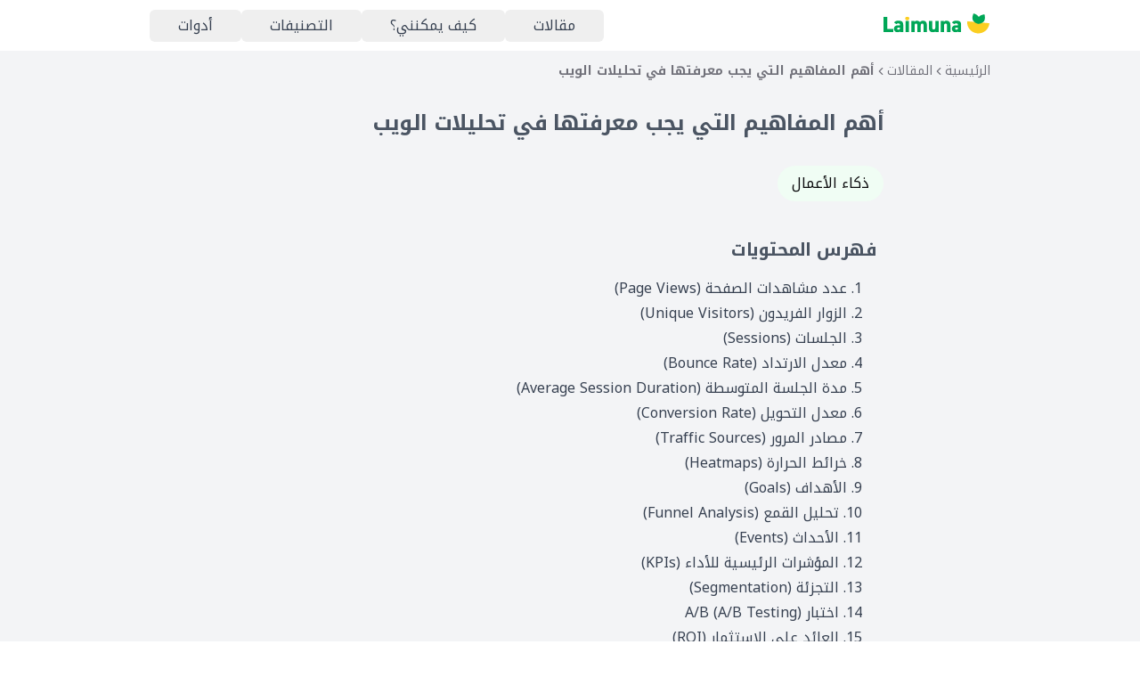

--- FILE ---
content_type: text/html; charset=utf-8
request_url: https://www.laimuna.com/blog/web-analytics-basic-terms/
body_size: 20391
content:
<!DOCTYPE html><html lang="ar"><head><meta charSet="utf-8"/><meta name="viewport" content="width=device-width, initial-scale=1"/><link rel="preload" href="/_next/static/media/e4af272ccee01ff0-s.p.woff2" as="font" crossorigin="" type="font/woff2"/><link rel="preload" href="/_next/static/media/f8db967ce76dbfa8-s.p.woff2" as="font" crossorigin="" type="font/woff2"/><link rel="stylesheet" href="/_next/static/css/e572b90be8dd5058.css" data-precedence="next"/><link rel="stylesheet" href="/_next/static/css/8b9f1b65018e3032.css" data-precedence="next"/><link rel="stylesheet" href="/_next/static/css/827ad4b0ddaba850.css" data-precedence="next"/><link rel="preload" as="script" fetchPriority="low" href="/_next/static/chunks/webpack-2def293113aff428.js"/><script src="/_next/static/chunks/1dd3208c-d77f87490150557d.js" async=""></script><script src="/_next/static/chunks/1528-7e3bb1193e92396e.js" async=""></script><script src="/_next/static/chunks/main-app-420abd7798f6e175.js" async=""></script><script src="/_next/static/chunks/6340-21ffbb2499751247.js" async=""></script><script src="/_next/static/chunks/1661-d912f8c8ba0fc4d5.js" async=""></script><script src="/_next/static/chunks/6536-acfeb243ea43ea2f.js" async=""></script><script src="/_next/static/chunks/2780-511ed7d95ef2b964.js" async=""></script><script src="/_next/static/chunks/2941-c5b694b36deb7574.js" async=""></script><script src="/_next/static/chunks/6164-46474c82d2eb5f28.js" async=""></script><script src="/_next/static/chunks/7136-cc42b4d873e25856.js" async=""></script><script src="/_next/static/chunks/4673-05514f776f194164.js" async=""></script><script src="/_next/static/chunks/4031-05f8db230e8323d0.js" async=""></script><script src="/_next/static/chunks/app/(marketing)/layout-47d3ca769e900887.js" async=""></script><script src="/_next/static/chunks/5996-1765daaff39e5ca8.js" async=""></script><script src="/_next/static/chunks/app/(marketing)/blog/%5Bslug%5D/page-c6dd311d19578088.js" async=""></script><script src="/_next/static/chunks/7787-9b137e0324ec58ac.js" async=""></script><script src="/_next/static/chunks/8306-a589c4633704ea6e.js" async=""></script><script src="/_next/static/chunks/2890-b4e416e44b78131a.js" async=""></script><script src="/_next/static/chunks/5185-c0e5a65b5bc9b9e9.js" async=""></script><script src="/_next/static/chunks/app/layout-eae5e30893c7262c.js" async=""></script><meta name="theme-color" content="#FC4100"/><title>ليمونة | أهم المفاهيم التي يجب معرفتها في تحليلات الويب</title><meta name="description" content="في عصر المعلومات السريع، أصبحت تحليلات الويب ضرورية لفهم سلوك المستخدمين وتحسين تجربة الاستخدام وزيادة العائد على الاستثمار. بتحليل عدد مشاهدات الصفحات، يمكن تحديد الصفحات الأكثر شعبية وفهم التفاعل مع المحتوى وتحديد نقاط القوة والضعف لتحسين استراتيجيات ال"/><meta name="next-size-adjust"/><meta name="google-adsense-account" content="ca-pub-4290997636584568"/><link rel="icon" href="/logo-3.png"/><link rel="icon" href="/favicon.ico"/><meta name="yandex-verification" content="3a958b9a39f33d6d"/><script src="/_next/static/chunks/polyfills-42372ed130431b0a.js" noModule=""></script></head><body dir="rtl" class="__className_d43756 h-full"><main class="box-border min-h-screen bg-gray-100"><div><div class="fixed inset-y-0 z-50 hidden items-center justify-center lg:flex start-0 w-0 lg:w-[calc((100vw_-_704px)_/_2)] xl:w-[calc((100vw_-_960px)_/_2)] 2xl:w-[calc((100vw_-_1216px)_/_2)]"></div><div class="fixed inset-y-0 z-50 hidden items-center justify-center lg:flex end-0 w-0 lg:w-[calc((100vw_-_704px)_/_2)] xl:w-[calc((100vw_-_960px)_/_2)] 2xl:w-[calc((100vw_-_1216px)_/_2)]"></div><header class="fixed left-0 top-0 z-10 flex w-full flex-wrap items-center bg-white py-0"><div class="mx-auto w-full lg:w-[688px] xl:w-[944px] 2xl:w-[1200px] px-4 lg:px-0 flex items-center justify-between"><a href="/"><span style="box-sizing:border-box;display:inline-block;overflow:hidden;width:initial;height:initial;background:none;opacity:1;border:0;margin:0;padding:0;position:relative;max-width:100%"><span style="box-sizing:border-box;display:block;width:initial;height:initial;background:none;opacity:1;border:0;margin:0;padding:0;max-width:100%"><img style="display:block;max-width:100%;width:initial;height:initial;background:none;opacity:1;border:0;margin:0;padding:0" alt="" aria-hidden="true" src="data:image/svg+xml,%3csvg%20xmlns=%27http://www.w3.org/2000/svg%27%20version=%271.1%27%20width=%27120%27%20height=%2750%27/%3e"/></span><img alt="Logo" src="[data-uri]" decoding="async" data-nimg="intrinsic" style="position:absolute;top:0;left:0;bottom:0;right:0;box-sizing:border-box;padding:0;border:none;margin:auto;display:block;width:0;height:0;min-width:100%;max-width:100%;min-height:100%;max-height:100%"/><noscript><img alt="Logo" loading="lazy" decoding="async" data-nimg="intrinsic" style="position:absolute;top:0;left:0;bottom:0;right:0;box-sizing:border-box;padding:0;border:none;margin:auto;display:block;width:0;height:0;min-width:100%;max-width:100%;min-height:100%;max-height:100%" srcSet="https://laimuna-reviews.imgix.net/lr/logo-with-text.svg?auto=format&amp;fit=max&amp;w=128 1x, https://laimuna-reviews.imgix.net/lr/logo-with-text.svg?auto=format&amp;fit=max&amp;w=256 2x" src="https://laimuna-reviews.imgix.net/lr/logo-with-text.svg?auto=format&amp;fit=max&amp;w=256"/></noscript></span></a><button class="border-none bg-transparent lg:hidden"><div class="flex items-center justify-center"><span></span></div></button><nav class="hidden lg:flex"><div class="flex items-center justify-between pt-0 text-base text-gray-700"><button class="inline-flex items-center justify-center gap-2 whitespace-nowrap rounded-md text-sm font-medium transition-colors focus-visible:outline-none focus-visible:ring-1 focus-visible:ring-ring disabled:pointer-events-none disabled:opacity-50 [&amp;_svg]:pointer-events-none [&amp;_svg]:size-4 [&amp;_svg]:shrink-0 hover:bg-accent hover:text-accent-foreground h-9 px-4 py-2 m-0 list-none"><a class="rounded-md px-4 py-2 text-base font-medium text-gray-700 no-underline hover:text-green-700" href="/blog/">مقالات</a></button><button class="inline-flex items-center justify-center gap-2 whitespace-nowrap rounded-md text-sm font-medium transition-colors focus-visible:outline-none focus-visible:ring-1 focus-visible:ring-ring disabled:pointer-events-none disabled:opacity-50 [&amp;_svg]:pointer-events-none [&amp;_svg]:size-4 [&amp;_svg]:shrink-0 hover:bg-accent hover:text-accent-foreground h-9 px-4 py-2 m-0 list-none"><a class="rounded-md px-4 py-2 text-base font-medium text-gray-700 no-underline hover:text-green-700" href="/guide/">كيف يمكنني؟</a></button><button class="inline-flex items-center justify-center gap-2 whitespace-nowrap rounded-md text-sm font-medium transition-colors focus-visible:outline-none focus-visible:ring-1 focus-visible:ring-ring disabled:pointer-events-none disabled:opacity-50 [&amp;_svg]:pointer-events-none [&amp;_svg]:size-4 [&amp;_svg]:shrink-0 hover:bg-accent hover:text-accent-foreground h-9 px-4 py-2 m-0 list-none"><a class="rounded-md px-4 py-2 text-base font-medium text-gray-700 no-underline hover:text-green-700" href="/categories/">التصنيفات</a></button><button class="inline-flex items-center justify-center gap-2 whitespace-nowrap rounded-md text-sm font-medium transition-colors focus-visible:outline-none focus-visible:ring-1 focus-visible:ring-ring disabled:pointer-events-none disabled:opacity-50 [&amp;_svg]:pointer-events-none [&amp;_svg]:size-4 [&amp;_svg]:shrink-0 hover:bg-accent hover:text-accent-foreground h-9 px-4 py-2 m-0 list-none"><a class="rounded-md px-4 py-2 text-base font-medium text-gray-700 no-underline hover:text-green-700" href="/tools/">أدوات</a></button></div></nav></div></header><div class="mx-auto w-full lg:w-[688px] xl:w-[944px] 2xl:w-[1200px] px-4 lg:px-0 py-[70px]"><nav aria-label="breadcrumb"><ol class="flex flex-wrap items-center gap-1.5 break-words text-sm text-muted-foreground sm:gap-2.5"><li class="inline-flex items-center gap-1.5"><a class="hover:underline" href="/">الرئيسية</a></li><li role="presentation" aria-hidden="true" class="[&amp;&gt;svg]:h-3.5 [&amp;&gt;svg]:w-3.5"><svg xmlns="http://www.w3.org/2000/svg" width="16" height="16" viewBox="0 0 24 24" fill="none" stroke="currentColor" stroke-width="2" stroke-linecap="round" stroke-linejoin="round" class="lucide lucide-chevron-left"><path d="m15 18-6-6 6-6"></path></svg></li><li class="inline-flex items-center gap-1.5"><a class="hover:underline" href="/blog/">المقالات</a></li><li role="presentation" aria-hidden="true" class="[&amp;&gt;svg]:h-3.5 [&amp;&gt;svg]:w-3.5"><svg xmlns="http://www.w3.org/2000/svg" width="16" height="16" viewBox="0 0 24 24" fill="none" stroke="currentColor" stroke-width="2" stroke-linecap="round" stroke-linejoin="round" class="lucide lucide-chevron-left"><path d="m15 18-6-6 6-6"></path></svg></li><li class="inline-flex items-center gap-1.5"><p class="font-semibold">أهم المفاهيم التي يجب معرفتها في تحليلات الويب</p></li></ol></nav><script type="application/ld+json">{"@context":"https://schema.org","@type":"BreadcrumbList","itemListElement":[{"@type":"ListItem","position":1,"name":"الرئيسية","item":"https://laimuna.com/"},{"@type":"ListItem","position":2,"name":"المقالات","item":"https://laimuna.com/blog"},{"@type":"ListItem","position":3,"name":"أهم المفاهيم التي يجب معرفتها في تحليلات الويب","item":"https://laimuna.com/blog/web-analytics-basic-terms"}]}</script><script type="application/ld+json">{"@context":"https://schema.org","@type":"Blog","mainEntityOfPage":"https://laimuna.com/blog/web-analytics-basic-terms","headline":"أهم المفاهيم التي يجب معرفتها في تحليلات الويب","image":["DALL_E_2024_05_24_13_20_24_A_dynamic_blog_cover_image_illustrating_the_importance_of_web_analytics_The_design_features_a_vibrant_blend_of_modern_data_visualization_elements_lik_a06a15dc1e.webp?w=690&h=400"],"datePublished":"2024-05-24T01:51:48.983Z","dateModified":"2024-05-24T04:21:15.825Z","author":{"@type":"Person","name":"Omer Ishag"},"publisher":{"@type":"Organization","name":"Laimuna","logo":{"@type":"ImageObject","url":"https://laimuna-reviews.imgix.net/logo_256_9ca30d99a0.png"}},"description":"في عصر المعلومات السريع، أصبحت تحليلات الويب ضرورية لفهم سلوك المستخدمين وتحسين تجربة الاستخدام وزيادة العائد على الاستثمار. بتحليل عدد مشاهدات الصفحات، يمكن تحديد الصفحات الأكثر شعبية وفهم التفاعل مع المحتوى وتحديد نقاط القوة والضعف لتحسين استراتيجيات ال"}</script><div class="m-auto max-w-3xl p-4 md:p-8"><h1 class="text-2xl font-bold tracking-tight text-gray-600">أهم المفاهيم التي يجب معرفتها في تحليلات الويب</h1><div class="my-8"><div class="flex flex-wrap gap-2"><span class="inline-block rounded-full bg-green-50 px-4 py-2">ذكاء الأعمال</span></div></div><div class="p-2"><h2 class="text-xl font-bold tracking-tight text-gray-600">فهرس المحتويات</h2><ol class="list-none p-2 md:p-4"><div class="prose">
<li><a href="#1.%20%D8%B9%D8%AF%D8%AF%20%D9%85%D8%B4%D8%A7%D9%87%D8%AF%D8%A7%D8%AA%20%D8%A7%D9%84%D8%B5%D9%81%D8%AD%D8%A9%20(Page%20Views)" class="no-underline hover:underline">1. عدد مشاهدات الصفحة (Page Views)</a></li>
<!-- -->
<!-- -->
<!-- -->
<!-- -->
<li><a href="#2.%20%D8%A7%D9%84%D8%B2%D9%88%D8%A7%D8%B1%20%D8%A7%D9%84%D9%81%D8%B1%D9%8A%D8%AF%D9%88%D9%86%20(Unique%20Visitors)" class="no-underline hover:underline">2. الزوار الفريدون (Unique Visitors)</a></li>
<!-- -->
<!-- -->
<!-- -->
<li><a href="#3.%20%D8%A7%D9%84%D8%AC%D9%84%D8%B3%D8%A7%D8%AA%20(Sessions)" class="no-underline hover:underline">3. الجلسات (Sessions)</a></li>
<!-- -->
<!-- -->
<!-- -->
<li><a href="#4.%20%D9%85%D8%B9%D8%AF%D9%84%20%D8%A7%D9%84%D8%A7%D8%B1%D8%AA%D8%AF%D8%A7%D8%AF%20(Bounce%20Rate)" class="no-underline hover:underline">4. معدل الارتداد (Bounce Rate)</a></li>
<!-- -->
<!-- -->
<li><a href="#5.%20%D9%85%D8%AF%D8%A9%20%D8%A7%D9%84%D8%AC%D9%84%D8%B3%D8%A9%20%D8%A7%D9%84%D9%85%D8%AA%D9%88%D8%B3%D8%B7%D8%A9%20(Average%20Session%20Duration)" class="no-underline hover:underline">5. مدة الجلسة المتوسطة (Average Session Duration)</a></li>
<!-- -->
<!-- -->
<li><a href="#6.%20%D9%85%D8%B9%D8%AF%D9%84%20%D8%A7%D9%84%D8%AA%D8%AD%D9%88%D9%8A%D9%84%20(Conversion%20Rate)" class="no-underline hover:underline">6. معدل التحويل (Conversion Rate)</a></li>
<!-- -->
<!-- -->
<li><a href="#7.%20%D9%85%D8%B5%D8%A7%D8%AF%D8%B1%20%D8%A7%D9%84%D9%85%D8%B1%D9%88%D8%B1%20(Traffic%20Sources)" class="no-underline hover:underline">7. مصادر المرور (Traffic Sources)</a></li>
<!-- -->
<!-- -->
<!-- -->
<li><a href="#8.%20%D8%AE%D8%B1%D8%A7%D8%A6%D8%B7%20%D8%A7%D9%84%D8%AD%D8%B1%D8%A7%D8%B1%D8%A9%20(Heatmaps)" class="no-underline hover:underline">8. خرائط الحرارة (Heatmaps)</a></li>
<!-- -->
<!-- -->
<!-- -->
<!-- -->
<li><a href="#9.%20%D8%A7%D9%84%D8%A3%D9%87%D8%AF%D8%A7%D9%81%20(Goals)" class="no-underline hover:underline">9. الأهداف (Goals)</a></li>
<!-- -->
<!-- -->
<li><a href="#10.%20%D8%AA%D8%AD%D9%84%D9%8A%D9%84%20%D8%A7%D9%84%D9%82%D9%85%D8%B9%20(Funnel%20Analysis)" class="no-underline hover:underline">10. تحليل القمع (Funnel Analysis)</a></li>
<!-- -->
<!-- -->
<li><a href="#11.%20%D8%A7%D9%84%D8%A3%D8%AD%D8%AF%D8%A7%D8%AB%20(Events)" class="no-underline hover:underline">11. الأحداث (Events)</a></li>
<!-- -->
<!-- -->
<li><a href="#12.%20%D8%A7%D9%84%D9%85%D8%A4%D8%B4%D8%B1%D8%A7%D8%AA%20%D8%A7%D9%84%D8%B1%D8%A6%D9%8A%D8%B3%D9%8A%D8%A9%20%D9%84%D9%84%D8%A3%D8%AF%D8%A7%D8%A1%20(KPIs)" class="no-underline hover:underline">12. المؤشرات الرئيسية للأداء (KPIs)</a></li>
<!-- -->
<!-- -->
<li><a href="#13.%20%D8%A7%D9%84%D8%AA%D8%AC%D8%B2%D8%A6%D8%A9%20(Segmentation)" class="no-underline hover:underline">13. التجزئة (Segmentation)</a></li>
<!-- -->
<!-- -->
<li><a href="#14.%20%D8%A7%D8%AE%D8%AA%D8%A8%D8%A7%D8%B1%20A%2FB%20(A%2FB%20Testing)" class="no-underline hover:underline">14. اختبار A/B (A/B Testing)</a></li>
<!-- -->
<!-- -->
<li><a href="#15.%20%D8%A7%D9%84%D8%B9%D8%A7%D8%A6%D8%AF%20%D8%B9%D9%84%D9%89%20%D8%A7%D9%84%D8%A7%D8%B3%D8%AA%D8%AB%D9%85%D8%A7%D8%B1%20(ROI)" class="no-underline hover:underline">15. العائد على الاستثمار (ROI)</a></li>
<!-- -->
<!-- -->
<li><a href="#16.%20%D9%85%D9%84%D9%81%D8%A7%D8%AA%20%D8%AA%D8%B9%D8%B1%D9%8A%D9%81%20%D8%A7%D9%84%D8%A7%D8%B1%D8%AA%D8%A8%D8%A7%D8%B7%20(Cookies)" class="no-underline hover:underline">16. ملفات تعريف الارتباط (Cookies)</a></li>
<!-- -->
<!-- -->
<li><a href="#17.%20%D8%AA%D8%AF%D9%81%D9%82%20%D8%A7%D9%84%D9%85%D8%B3%D8%AA%D8%AE%D8%AF%D9%85%20(User%20Flow)" class="no-underline hover:underline">17. تدفق المستخدم (User Flow)</a></li>
<!-- -->
<!-- -->
<!-- -->
<li><a href="#18.%20%D8%AA%D8%AD%D9%84%D9%8A%D9%84%D8%A7%D8%AA%20%D8%A7%D9%84%D9%88%D9%82%D8%AA%20%D8%A7%D9%84%D9%81%D8%B9%D9%84%D9%8A%20(Real-Time%20Analytics)" class="no-underline hover:underline">18. تحليلات الوقت الفعلي (Real-Time Analytics)</a></li>
<!-- -->
<!-- -->
</div></ol></div><article class="prose max-w-none leading-loose text-slate-700"><p>في زمن المعلومات المتسارع، أصبحت تحليلات الويب ضرورة لفهم تصرفات المستخدمين وتحسين تجربة المستخدم وتعزيز العائد على الاستثمار. سواء كنت تستخدم تحليلات الويب بالفعل أو تفكر في البدء بها، هناك مجموعة من المفاهيم الأساسية التي يجب عليك معرفتها لتحقيق أقصى استفادة من هذه الأداة الفعالة. في هذه المقالة، سنستعرض أهم النقاط التي تحتاج إلى معرفتها عند التعامل مع تحليلات الويب.</p>
<h2 id="1.%20%D8%B9%D8%AF%D8%AF%20%D9%85%D8%B4%D8%A7%D9%87%D8%AF%D8%A7%D8%AA%20%D8%A7%D9%84%D8%B5%D9%81%D8%AD%D8%A9%20(Page%20Views)" class="hyphens-auto text-slate-800">1. عدد مشاهدات الصفحة (Page Views)</h2>
<p><strong class="text-slate-700">ما هو؟</strong><br/>
<!-- -->العدد الإجمالي للمرات التي تُشاهد فيها صفحة معينة على موقعك.</p>
<p><strong class="text-slate-700">الأهمية</strong><br/>
<!-- -->يساعد في فهم شعبية الصفحات المختلفة على موقعك وتحديد المحتوى الذي يجذب أكبر عدد من الزوار.</p>
<p>البيانات المعروضة في الصورة أدناه تظهر أن صفحة &quot;منشئ الفواتير | المدونة&quot; هي الأكثر شعبية على موقع ليمونة، حيث حققت 10,085 مشاهدة من قبل 5,100 مستخدم، بمتوسط تفاعل يبلغ دقيقة و18 ثانية في الأربعة أسابيع الماضية. تعكس البيانات الزمنية تقلبات في عدد المشاهدات اليومية، مع تحديد واضح للصفحات الأخرى التي تحظى باهتمام جيد مثل &quot;أفضل برامج مساعدة للكتابة باللغة العربية | المدونة&quot; و&quot;أفضل برامج إنشاء الفواتير المجانية عبر الإنترنت باللغة العربية&quot;. الجدول يوضح تفاصيل التفاعل لكل صفحة، بما في ذلك عدد المشاهدات، عدد المستخدمين، ومتوسط وقت التفاعل، مما يوفر صورة شاملة عن سلوك المستخدمين وتفاعلهم مع المحتوى.</p>
<div class="mx-auto max-w-screen-md"><div data-rmiz-wrap="visible" style="width:100%"><div class="relative w-full pb-[52.5%]"><span style="box-sizing:border-box;display:block;overflow:hidden;width:initial;height:initial;background:none;opacity:1;border:0;margin:0;padding:0;position:absolute;top:0;left:0;bottom:0;right:0"><img alt="" src="[data-uri]" decoding="async" data-nimg="fill" style="position:absolute;top:0;left:0;bottom:0;right:0;box-sizing:border-box;padding:0;border:none;margin:auto;display:block;width:0;height:0;min-width:100%;max-width:100%;min-height:100%;max-height:100%;object-fit:contain"/><noscript><img alt="" loading="lazy" decoding="async" data-nimg="fill" style="position:absolute;top:0;left:0;bottom:0;right:0;box-sizing:border-box;padding:0;border:none;margin:auto;display:block;width:0;height:0;min-width:100%;max-width:100%;min-height:100%;max-height:100%;object-fit:contain" sizes="100vw" srcSet="https://laimuna-reviews.imgix.net/Screen_Shot_2024_05_24_at_10_40_14_b2c74d36d7.png?auto=format&amp;fit=max&amp;w=640 640w, https://laimuna-reviews.imgix.net/Screen_Shot_2024_05_24_at_10_40_14_b2c74d36d7.png?auto=format&amp;fit=max&amp;w=750 750w, https://laimuna-reviews.imgix.net/Screen_Shot_2024_05_24_at_10_40_14_b2c74d36d7.png?auto=format&amp;fit=max&amp;w=828 828w, https://laimuna-reviews.imgix.net/Screen_Shot_2024_05_24_at_10_40_14_b2c74d36d7.png?auto=format&amp;fit=max&amp;w=1080 1080w, https://laimuna-reviews.imgix.net/Screen_Shot_2024_05_24_at_10_40_14_b2c74d36d7.png?auto=format&amp;fit=max&amp;w=1200 1200w, https://laimuna-reviews.imgix.net/Screen_Shot_2024_05_24_at_10_40_14_b2c74d36d7.png?auto=format&amp;fit=max&amp;w=1920 1920w, https://laimuna-reviews.imgix.net/Screen_Shot_2024_05_24_at_10_40_14_b2c74d36d7.png?auto=format&amp;fit=max&amp;w=2048 2048w, https://laimuna-reviews.imgix.net/Screen_Shot_2024_05_24_at_10_40_14_b2c74d36d7.png?auto=format&amp;fit=max&amp;w=3840 3840w" src="https://laimuna-reviews.imgix.net/Screen_Shot_2024_05_24_at_10_40_14_b2c74d36d7.png?auto=format&amp;fit=max&amp;w=3840"/></noscript></span></div><button aria-label="Zoom image" data-rmiz-btn-open="true"></button></div></div>
<h2 id="2.%20%D8%A7%D9%84%D8%B2%D9%88%D8%A7%D8%B1%20%D8%A7%D9%84%D9%81%D8%B1%D9%8A%D8%AF%D9%88%D9%86%20(Unique%20Visitors)" class="hyphens-auto text-slate-800">2. الزوار الفريدون (Unique Visitors)</h2>
<p><strong class="text-slate-700">ما هو؟</strong><br/>
<!-- -->عدد الأفراد المتميزين الذين يزورون موقعك خلال فترة زمنية معينة، بغض النظر عن عدد الزيارات.</p>
<p><strong class="text-slate-700">الأهمية</strong><br/>
<!-- -->يساعد في قياس مدى انتشار موقعك وعدد الأشخاص المختلفين الذين يتفاعلون مع محتواك.</p>
<div class="mx-auto max-w-screen-md"><div data-rmiz-wrap="visible" style="width:100%"><div class="relative w-full pb-[52.5%]"><span style="box-sizing:border-box;display:block;overflow:hidden;width:initial;height:initial;background:none;opacity:1;border:0;margin:0;padding:0;position:absolute;top:0;left:0;bottom:0;right:0"><img alt="" src="[data-uri]" decoding="async" data-nimg="fill" style="position:absolute;top:0;left:0;bottom:0;right:0;box-sizing:border-box;padding:0;border:none;margin:auto;display:block;width:0;height:0;min-width:100%;max-width:100%;min-height:100%;max-height:100%;object-fit:contain"/><noscript><img alt="" loading="lazy" decoding="async" data-nimg="fill" style="position:absolute;top:0;left:0;bottom:0;right:0;box-sizing:border-box;padding:0;border:none;margin:auto;display:block;width:0;height:0;min-width:100%;max-width:100%;min-height:100%;max-height:100%;object-fit:contain" sizes="100vw" srcSet="https://laimuna-reviews.imgix.net/Screen_Shot_2024_05_24_at_10_55_27_a08ced22b8.png?auto=format&amp;fit=max&amp;w=640 640w, https://laimuna-reviews.imgix.net/Screen_Shot_2024_05_24_at_10_55_27_a08ced22b8.png?auto=format&amp;fit=max&amp;w=750 750w, https://laimuna-reviews.imgix.net/Screen_Shot_2024_05_24_at_10_55_27_a08ced22b8.png?auto=format&amp;fit=max&amp;w=828 828w, https://laimuna-reviews.imgix.net/Screen_Shot_2024_05_24_at_10_55_27_a08ced22b8.png?auto=format&amp;fit=max&amp;w=1080 1080w, https://laimuna-reviews.imgix.net/Screen_Shot_2024_05_24_at_10_55_27_a08ced22b8.png?auto=format&amp;fit=max&amp;w=1200 1200w, https://laimuna-reviews.imgix.net/Screen_Shot_2024_05_24_at_10_55_27_a08ced22b8.png?auto=format&amp;fit=max&amp;w=1920 1920w, https://laimuna-reviews.imgix.net/Screen_Shot_2024_05_24_at_10_55_27_a08ced22b8.png?auto=format&amp;fit=max&amp;w=2048 2048w, https://laimuna-reviews.imgix.net/Screen_Shot_2024_05_24_at_10_55_27_a08ced22b8.png?auto=format&amp;fit=max&amp;w=3840 3840w" src="https://laimuna-reviews.imgix.net/Screen_Shot_2024_05_24_at_10_55_27_a08ced22b8.png?auto=format&amp;fit=max&amp;w=3840"/></noscript></span></div><button aria-label="Zoom image" data-rmiz-btn-open="true"></button></div></div>
<h2 id="3.%20%D8%A7%D9%84%D8%AC%D9%84%D8%B3%D8%A7%D8%AA%20(Sessions)" class="hyphens-auto text-slate-800">3. الجلسات (Sessions)</h2>
<p><strong class="text-slate-700">ما هي؟</strong><br/>
<!-- -->مجموعة من التفاعلات التي يقوم بها المستخدم مع موقع الويب خلال فترة زمنية معينة.</p>
<p><strong class="text-slate-700">الأهمية</strong><br/>
<!-- -->تمكنك من فهم كيفية تفاعل المستخدمين مع موقعك عبر زيارات متعددة وما هي الرحلات التي يقومون بها.</p>
<div class="mx-auto max-w-screen-md"><div data-rmiz-wrap="visible" style="width:100%"><div class="relative w-full pb-[52.5%]"><span style="box-sizing:border-box;display:block;overflow:hidden;width:initial;height:initial;background:none;opacity:1;border:0;margin:0;padding:0;position:absolute;top:0;left:0;bottom:0;right:0"><img alt="" src="[data-uri]" decoding="async" data-nimg="fill" style="position:absolute;top:0;left:0;bottom:0;right:0;box-sizing:border-box;padding:0;border:none;margin:auto;display:block;width:0;height:0;min-width:100%;max-width:100%;min-height:100%;max-height:100%;object-fit:contain"/><noscript><img alt="" loading="lazy" decoding="async" data-nimg="fill" style="position:absolute;top:0;left:0;bottom:0;right:0;box-sizing:border-box;padding:0;border:none;margin:auto;display:block;width:0;height:0;min-width:100%;max-width:100%;min-height:100%;max-height:100%;object-fit:contain" sizes="100vw" srcSet="https://laimuna-reviews.imgix.net/Screen_Shot_2024_05_24_at_10_56_49_e6d92f2876.png?auto=format&amp;fit=max&amp;w=640 640w, https://laimuna-reviews.imgix.net/Screen_Shot_2024_05_24_at_10_56_49_e6d92f2876.png?auto=format&amp;fit=max&amp;w=750 750w, https://laimuna-reviews.imgix.net/Screen_Shot_2024_05_24_at_10_56_49_e6d92f2876.png?auto=format&amp;fit=max&amp;w=828 828w, https://laimuna-reviews.imgix.net/Screen_Shot_2024_05_24_at_10_56_49_e6d92f2876.png?auto=format&amp;fit=max&amp;w=1080 1080w, https://laimuna-reviews.imgix.net/Screen_Shot_2024_05_24_at_10_56_49_e6d92f2876.png?auto=format&amp;fit=max&amp;w=1200 1200w, https://laimuna-reviews.imgix.net/Screen_Shot_2024_05_24_at_10_56_49_e6d92f2876.png?auto=format&amp;fit=max&amp;w=1920 1920w, https://laimuna-reviews.imgix.net/Screen_Shot_2024_05_24_at_10_56_49_e6d92f2876.png?auto=format&amp;fit=max&amp;w=2048 2048w, https://laimuna-reviews.imgix.net/Screen_Shot_2024_05_24_at_10_56_49_e6d92f2876.png?auto=format&amp;fit=max&amp;w=3840 3840w" src="https://laimuna-reviews.imgix.net/Screen_Shot_2024_05_24_at_10_56_49_e6d92f2876.png?auto=format&amp;fit=max&amp;w=3840"/></noscript></span></div><button aria-label="Zoom image" data-rmiz-btn-open="true"></button></div></div>
<h2 id="4.%20%D9%85%D8%B9%D8%AF%D9%84%20%D8%A7%D9%84%D8%A7%D8%B1%D8%AA%D8%AF%D8%A7%D8%AF%20(Bounce%20Rate)" class="hyphens-auto text-slate-800">4. معدل الارتداد (Bounce Rate)</h2>
<p><strong class="text-slate-700">ما هو؟</strong><br/>
<!-- -->النسبة المئوية للزوار الذين يغادرون الموقع بعد مشاهدة صفحة واحدة فقط.</p>
<p><strong class="text-slate-700">الأهمية</strong><br/>
<!-- -->يمكن أن يشير معدل الارتداد العالي إلى مشكلات في محتوى الصفحة أو تجربة المستخدم ويحتاج إلى تحسين.</p>
<h2 id="5.%20%D9%85%D8%AF%D8%A9%20%D8%A7%D9%84%D8%AC%D9%84%D8%B3%D8%A9%20%D8%A7%D9%84%D9%85%D8%AA%D9%88%D8%B3%D8%B7%D8%A9%20(Average%20Session%20Duration)" class="hyphens-auto text-slate-800">5. مدة الجلسة المتوسطة (Average Session Duration)</h2>
<p><strong class="text-slate-700">ما هي؟</strong><br/>
<!-- -->متوسط الوقت الذي يقضيه المستخدمون على الموقع خلال الجلسة.</p>
<p><strong class="text-slate-700">الأهمية</strong><br/>
<!-- -->يساعد في تقييم تفاعل المستخدم وفهم مدى انجذابهم لمحتوى الموقع.</p>
<h2 id="6.%20%D9%85%D8%B9%D8%AF%D9%84%20%D8%A7%D9%84%D8%AA%D8%AD%D9%88%D9%8A%D9%84%20(Conversion%20Rate)" class="hyphens-auto text-slate-800">6. معدل التحويل (Conversion Rate)</h2>
<p><strong class="text-slate-700">ما هو؟</strong><br/>
<!-- -->النسبة المئوية للزوار الذين يكملون هدفًا معينًا (تحويل) من إجمالي عدد الزوار.</p>
<p><strong class="text-slate-700">الأهمية</strong><br/>
<!-- -->مقياس حيوي لفهم مدى فعالية موقعك في تحقيق الأهداف مثل الشراء أو التسجيل.</p>
<h2 id="7.%20%D9%85%D8%B5%D8%A7%D8%AF%D8%B1%20%D8%A7%D9%84%D9%85%D8%B1%D9%88%D8%B1%20(Traffic%20Sources)" class="hyphens-auto text-slate-800">7. مصادر المرور (Traffic Sources)</h2>
<p><strong class="text-slate-700">ما هي؟</strong><br/>
<!-- -->أصل حركة المرور على موقع الويب، مثل البحث العضوي، البحث المدفوع، الإحالات، والمرور المباشر.</p>
<p><strong class="text-slate-700">الأهمية</strong><br/>
<!-- -->معرفة مصادر المرور تساعدك في تحديد القنوات الأكثر فاعلية لجلب الزوار وتحسين استراتيجيات التسويق الخاصة بك.</p>
<div class="mx-auto max-w-screen-md"><div data-rmiz-wrap="visible" style="width:100%"><div class="relative w-full pb-[52.5%]"><span style="box-sizing:border-box;display:block;overflow:hidden;width:initial;height:initial;background:none;opacity:1;border:0;margin:0;padding:0;position:absolute;top:0;left:0;bottom:0;right:0"><img alt="" src="[data-uri]" decoding="async" data-nimg="fill" style="position:absolute;top:0;left:0;bottom:0;right:0;box-sizing:border-box;padding:0;border:none;margin:auto;display:block;width:0;height:0;min-width:100%;max-width:100%;min-height:100%;max-height:100%;object-fit:contain"/><noscript><img alt="" loading="lazy" decoding="async" data-nimg="fill" style="position:absolute;top:0;left:0;bottom:0;right:0;box-sizing:border-box;padding:0;border:none;margin:auto;display:block;width:0;height:0;min-width:100%;max-width:100%;min-height:100%;max-height:100%;object-fit:contain" sizes="100vw" srcSet="https://laimuna-reviews.imgix.net/Screen_Shot_2024_05_24_at_10_58_04_366cf17872.png?auto=format&amp;fit=max&amp;w=640 640w, https://laimuna-reviews.imgix.net/Screen_Shot_2024_05_24_at_10_58_04_366cf17872.png?auto=format&amp;fit=max&amp;w=750 750w, https://laimuna-reviews.imgix.net/Screen_Shot_2024_05_24_at_10_58_04_366cf17872.png?auto=format&amp;fit=max&amp;w=828 828w, https://laimuna-reviews.imgix.net/Screen_Shot_2024_05_24_at_10_58_04_366cf17872.png?auto=format&amp;fit=max&amp;w=1080 1080w, https://laimuna-reviews.imgix.net/Screen_Shot_2024_05_24_at_10_58_04_366cf17872.png?auto=format&amp;fit=max&amp;w=1200 1200w, https://laimuna-reviews.imgix.net/Screen_Shot_2024_05_24_at_10_58_04_366cf17872.png?auto=format&amp;fit=max&amp;w=1920 1920w, https://laimuna-reviews.imgix.net/Screen_Shot_2024_05_24_at_10_58_04_366cf17872.png?auto=format&amp;fit=max&amp;w=2048 2048w, https://laimuna-reviews.imgix.net/Screen_Shot_2024_05_24_at_10_58_04_366cf17872.png?auto=format&amp;fit=max&amp;w=3840 3840w" src="https://laimuna-reviews.imgix.net/Screen_Shot_2024_05_24_at_10_58_04_366cf17872.png?auto=format&amp;fit=max&amp;w=3840"/></noscript></span></div><button aria-label="Zoom image" data-rmiz-btn-open="true"></button></div></div>
<h2 id="8.%20%D8%AE%D8%B1%D8%A7%D8%A6%D8%B7%20%D8%A7%D9%84%D8%AD%D8%B1%D8%A7%D8%B1%D8%A9%20(Heatmaps)" class="hyphens-auto text-slate-800">8. خرائط الحرارة (Heatmaps)</h2>
<p><strong class="text-slate-700">ما هي؟</strong><br/>
<!-- -->تمثيلات بصرية لأماكن نقر المستخدمين وتحركاتهم وتمريراتهم على صفحة الويب.</p>
<p><strong class="text-slate-700">الأهمية</strong><br/>
<!-- -->تساعد في فهم سلوك المستخدم وتحسين تخطيط الصفحة لزيادة التفاعل والتحويلات.</p>
<p>توضح الخريطة الحرارية أدناه نقرات المستخدمين و تحركاتهم عند إستخدام <a rel="noopener noreferrer" target="_blank" href="https://www.laimuna.com/tools/invoice-maker/">منشئ الفواتير</a> في موقع ليمونة.</p>
<div class="mx-auto max-w-screen-md"><div data-rmiz-wrap="visible" style="width:100%"><div class="relative w-full pb-[52.5%]"><span style="box-sizing:border-box;display:block;overflow:hidden;width:initial;height:initial;background:none;opacity:1;border:0;margin:0;padding:0;position:absolute;top:0;left:0;bottom:0;right:0"><img alt="" src="[data-uri]" decoding="async" data-nimg="fill" style="position:absolute;top:0;left:0;bottom:0;right:0;box-sizing:border-box;padding:0;border:none;margin:auto;display:block;width:0;height:0;min-width:100%;max-width:100%;min-height:100%;max-height:100%;object-fit:contain"/><noscript><img alt="" loading="lazy" decoding="async" data-nimg="fill" style="position:absolute;top:0;left:0;bottom:0;right:0;box-sizing:border-box;padding:0;border:none;margin:auto;display:block;width:0;height:0;min-width:100%;max-width:100%;min-height:100%;max-height:100%;object-fit:contain" sizes="100vw" srcSet="https://laimuna-reviews.imgix.net/Screen_Shot_2024_05_24_at_11_00_30_c599e8ace3.png?auto=format&amp;fit=max&amp;w=640 640w, https://laimuna-reviews.imgix.net/Screen_Shot_2024_05_24_at_11_00_30_c599e8ace3.png?auto=format&amp;fit=max&amp;w=750 750w, https://laimuna-reviews.imgix.net/Screen_Shot_2024_05_24_at_11_00_30_c599e8ace3.png?auto=format&amp;fit=max&amp;w=828 828w, https://laimuna-reviews.imgix.net/Screen_Shot_2024_05_24_at_11_00_30_c599e8ace3.png?auto=format&amp;fit=max&amp;w=1080 1080w, https://laimuna-reviews.imgix.net/Screen_Shot_2024_05_24_at_11_00_30_c599e8ace3.png?auto=format&amp;fit=max&amp;w=1200 1200w, https://laimuna-reviews.imgix.net/Screen_Shot_2024_05_24_at_11_00_30_c599e8ace3.png?auto=format&amp;fit=max&amp;w=1920 1920w, https://laimuna-reviews.imgix.net/Screen_Shot_2024_05_24_at_11_00_30_c599e8ace3.png?auto=format&amp;fit=max&amp;w=2048 2048w, https://laimuna-reviews.imgix.net/Screen_Shot_2024_05_24_at_11_00_30_c599e8ace3.png?auto=format&amp;fit=max&amp;w=3840 3840w" src="https://laimuna-reviews.imgix.net/Screen_Shot_2024_05_24_at_11_00_30_c599e8ace3.png?auto=format&amp;fit=max&amp;w=3840"/></noscript></span></div><button aria-label="Zoom image" data-rmiz-btn-open="true"></button></div></div>
<h2 id="9.%20%D8%A7%D9%84%D8%A3%D9%87%D8%AF%D8%A7%D9%81%20(Goals)" class="hyphens-auto text-slate-800">9. الأهداف (Goals)</h2>
<p><strong class="text-slate-700">ما هي؟</strong><br/>
<!-- -->الإجراءات المحددة التي تريد أن يقوم بها المستخدمون على موقعك، مثل إجراء عملية شراء أو الاشتراك في النشرة الإخبارية.</p>
<p><strong class="text-slate-700">الأهمية</strong><br/>
<!-- -->تحديد الأهداف يساعدك في قياس فعالية موقعك وتحسين تجربة المستخدم لتحقيق هذه الأهداف.</p>
<h2 id="10.%20%D8%AA%D8%AD%D9%84%D9%8A%D9%84%20%D8%A7%D9%84%D9%82%D9%85%D8%B9%20(Funnel%20Analysis)" class="hyphens-auto text-slate-800">10. تحليل القمع (Funnel Analysis)</h2>
<p><strong class="text-slate-700">ما هو؟</strong><br/>
<!-- -->دراسة سلسلة من الخطوات التي تؤدي إلى التحويل.</p>
<p><strong class="text-slate-700">الأهمية</strong><br/>
<!-- -->يساعدك في تحديد النقاط التي يتسرب فيها المستخدمون وتحسين كل خطوة لزيادة التحويلات.</p>
<h2 id="11.%20%D8%A7%D9%84%D8%A3%D8%AD%D8%AF%D8%A7%D8%AB%20(Events)" class="hyphens-auto text-slate-800">11. الأحداث (Events)</h2>
<p><strong class="text-slate-700">ما هي؟</strong><br/>
<!-- -->تفاعلات المستخدمين مع المحتوى التي يمكن تتبعها بشكل مستقل عن تحميل صفحة ويب.</p>
<p><strong class="text-slate-700">الأهمية</strong><br/>
<!-- -->تتبع الأحداث يساعد في فهم كيفية تفاعل المستخدمين مع عناصر محددة على الموقع وتحسينها.</p>
<h2 id="12.%20%D8%A7%D9%84%D9%85%D8%A4%D8%B4%D8%B1%D8%A7%D8%AA%20%D8%A7%D9%84%D8%B1%D8%A6%D9%8A%D8%B3%D9%8A%D8%A9%20%D9%84%D9%84%D8%A3%D8%AF%D8%A7%D8%A1%20(KPIs)" class="hyphens-auto text-slate-800">12. المؤشرات الرئيسية للأداء (KPIs)</h2>
<p><strong class="text-slate-700">ما هي؟</strong><br/>
<!-- -->المقاييس التي تعتبر حاسمة لنجاح موقعك أو عملك.</p>
<p><strong class="text-slate-700">الأهمية</strong><br/>
<!-- -->تساعد في تتبع التقدم نحو أهدافك وغاياتك واتخاذ قرارات مستنيرة.</p>
<h2 id="13.%20%D8%A7%D9%84%D8%AA%D8%AC%D8%B2%D8%A6%D8%A9%20(Segmentation)" class="hyphens-auto text-slate-800">13. التجزئة (Segmentation)</h2>
<p><strong class="text-slate-700">ما هي؟</strong><br/>
<!-- -->عملية تقسيم جمهورك إلى مجموعات أصغر بناءً على معايير محددة.</p>
<p><strong class="text-slate-700">الأهمية</strong><br/>
<!-- -->تساعد في تحليل وفهم مجموعات المستخدمين المختلفة وتقديم تجربة مخصصة لكل مجموعة.</p>
<h2 id="14.%20%D8%A7%D8%AE%D8%AA%D8%A8%D8%A7%D8%B1%20A%2FB%20(A%2FB%20Testing)" class="hyphens-auto text-slate-800">14. اختبار A/B (A/B Testing)</h2>
<p><strong class="text-slate-700">ما هو؟</strong><br/>
<!-- -->مقارنة بين نسختين من صفحة ويب لتحديد أيهما يعمل بشكل أفضل.</p>
<p><strong class="text-slate-700">الأهمية</strong><br/>
<!-- -->يساعد في تحسين تجربة المستخدم ومعدلات التحويل من خلال تجارب موجهة.</p>
<h2 id="15.%20%D8%A7%D9%84%D8%B9%D8%A7%D8%A6%D8%AF%20%D8%B9%D9%84%D9%89%20%D8%A7%D9%84%D8%A7%D8%B3%D8%AA%D8%AB%D9%85%D8%A7%D8%B1%20(ROI)" class="hyphens-auto text-slate-800">15. العائد على الاستثمار (ROI)</h2>
<p><strong class="text-slate-700">ما هو؟</strong><br/>
<!-- -->مقياس لربحية الاستثمار.</p>
<p><strong class="text-slate-700">الأهمية</strong><br/>
<!-- -->في تحليلات الويب، يساعد في تقييم فعالية الاستثمارات التسويقية ومدى تحقيق العوائد المطلوبة.</p>
<h2 id="16.%20%D9%85%D9%84%D9%81%D8%A7%D8%AA%20%D8%AA%D8%B9%D8%B1%D9%8A%D9%81%20%D8%A7%D9%84%D8%A7%D8%B1%D8%AA%D8%A8%D8%A7%D8%B7%20(Cookies)" class="hyphens-auto text-slate-800">16. ملفات تعريف الارتباط (Cookies)</h2>
<p><strong class="text-slate-700">ما هي؟</strong><br/>
<!-- -->ملفات صغيرة مخزنة على جهاز المستخدم تتعقب وتخزن المعلومات حول تفاعلاتهم مع موقع الويب.</p>
<p><strong class="text-slate-700">الأهمية</strong><br/>
<!-- -->تساعد في تخصيص تجربة المستخدم وتتبع سلوك المستخدم لتحسين الاستراتيجيات التسويقية.</p>
<h2 id="17.%20%D8%AA%D8%AF%D9%81%D9%82%20%D8%A7%D9%84%D9%85%D8%B3%D8%AA%D8%AE%D8%AF%D9%85%20(User%20Flow)" class="hyphens-auto text-slate-800">17. تدفق المستخدم (User Flow)</h2>
<p><strong class="text-slate-700">ما هو؟</strong><br/>
<!-- -->المسار الذي يسلكه المستخدمون عبر موقع الويب.</p>
<p><strong class="text-slate-700">الأهمية</strong><br/>
<!-- -->تحليل تدفق المستخدم يساعد في تحديد المسارات الشائعة والعقبات المحتملة في التنقل وتحسينها.</p>
<div class="mx-auto max-w-screen-md"><div data-rmiz-wrap="visible" style="width:100%"><div class="relative w-full pb-[52.5%]"><span style="box-sizing:border-box;display:block;overflow:hidden;width:initial;height:initial;background:none;opacity:1;border:0;margin:0;padding:0;position:absolute;top:0;left:0;bottom:0;right:0"><img alt="" src="[data-uri]" decoding="async" data-nimg="fill" style="position:absolute;top:0;left:0;bottom:0;right:0;box-sizing:border-box;padding:0;border:none;margin:auto;display:block;width:0;height:0;min-width:100%;max-width:100%;min-height:100%;max-height:100%;object-fit:contain"/><noscript><img alt="" loading="lazy" decoding="async" data-nimg="fill" style="position:absolute;top:0;left:0;bottom:0;right:0;box-sizing:border-box;padding:0;border:none;margin:auto;display:block;width:0;height:0;min-width:100%;max-width:100%;min-height:100%;max-height:100%;object-fit:contain" sizes="100vw" srcSet="https://laimuna-reviews.imgix.net/Screen_Shot_2024_05_24_at_11_04_43_53fdba0c8f.png?auto=format&amp;fit=max&amp;w=640 640w, https://laimuna-reviews.imgix.net/Screen_Shot_2024_05_24_at_11_04_43_53fdba0c8f.png?auto=format&amp;fit=max&amp;w=750 750w, https://laimuna-reviews.imgix.net/Screen_Shot_2024_05_24_at_11_04_43_53fdba0c8f.png?auto=format&amp;fit=max&amp;w=828 828w, https://laimuna-reviews.imgix.net/Screen_Shot_2024_05_24_at_11_04_43_53fdba0c8f.png?auto=format&amp;fit=max&amp;w=1080 1080w, https://laimuna-reviews.imgix.net/Screen_Shot_2024_05_24_at_11_04_43_53fdba0c8f.png?auto=format&amp;fit=max&amp;w=1200 1200w, https://laimuna-reviews.imgix.net/Screen_Shot_2024_05_24_at_11_04_43_53fdba0c8f.png?auto=format&amp;fit=max&amp;w=1920 1920w, https://laimuna-reviews.imgix.net/Screen_Shot_2024_05_24_at_11_04_43_53fdba0c8f.png?auto=format&amp;fit=max&amp;w=2048 2048w, https://laimuna-reviews.imgix.net/Screen_Shot_2024_05_24_at_11_04_43_53fdba0c8f.png?auto=format&amp;fit=max&amp;w=3840 3840w" src="https://laimuna-reviews.imgix.net/Screen_Shot_2024_05_24_at_11_04_43_53fdba0c8f.png?auto=format&amp;fit=max&amp;w=3840"/></noscript></span></div><button aria-label="Zoom image" data-rmiz-btn-open="true"></button></div></div>
<h2 id="18.%20%D8%AA%D8%AD%D9%84%D9%8A%D9%84%D8%A7%D8%AA%20%D8%A7%D9%84%D9%88%D9%82%D8%AA%20%D8%A7%D9%84%D9%81%D8%B9%D9%84%D9%8A%20(Real-Time%20Analytics)" class="hyphens-auto text-slate-800">18. تحليلات الوقت الفعلي (Real-Time Analytics)</h2>
<p><strong class="text-slate-700">ما هي؟</strong><br/>
<!-- -->القدرة على مراقبة وتحليل نشاط المستخدم كما يحدث.</p>
<p><strong class="text-slate-700">الأهمية</strong><br/>
<!-- -->تساعد البيانات في الوقت الفعلي في اتخاذ القرارات السريعة والاستجابة الفورية لسلوك المستخدم.</p>
<div class="mx-auto max-w-screen-md"><div data-rmiz-wrap="visible" style="width:100%"><div class="relative w-full pb-[52.5%]"><span style="box-sizing:border-box;display:block;overflow:hidden;width:initial;height:initial;background:none;opacity:1;border:0;margin:0;padding:0;position:absolute;top:0;left:0;bottom:0;right:0"><img alt="" src="[data-uri]" decoding="async" data-nimg="fill" style="position:absolute;top:0;left:0;bottom:0;right:0;box-sizing:border-box;padding:0;border:none;margin:auto;display:block;width:0;height:0;min-width:100%;max-width:100%;min-height:100%;max-height:100%;object-fit:contain"/><noscript><img alt="" loading="lazy" decoding="async" data-nimg="fill" style="position:absolute;top:0;left:0;bottom:0;right:0;box-sizing:border-box;padding:0;border:none;margin:auto;display:block;width:0;height:0;min-width:100%;max-width:100%;min-height:100%;max-height:100%;object-fit:contain" sizes="100vw" srcSet="https://laimuna-reviews.imgix.net/Screen_Shot_2024_05_24_at_11_06_06_e727b7c865.png?auto=format&amp;fit=max&amp;w=640 640w, https://laimuna-reviews.imgix.net/Screen_Shot_2024_05_24_at_11_06_06_e727b7c865.png?auto=format&amp;fit=max&amp;w=750 750w, https://laimuna-reviews.imgix.net/Screen_Shot_2024_05_24_at_11_06_06_e727b7c865.png?auto=format&amp;fit=max&amp;w=828 828w, https://laimuna-reviews.imgix.net/Screen_Shot_2024_05_24_at_11_06_06_e727b7c865.png?auto=format&amp;fit=max&amp;w=1080 1080w, https://laimuna-reviews.imgix.net/Screen_Shot_2024_05_24_at_11_06_06_e727b7c865.png?auto=format&amp;fit=max&amp;w=1200 1200w, https://laimuna-reviews.imgix.net/Screen_Shot_2024_05_24_at_11_06_06_e727b7c865.png?auto=format&amp;fit=max&amp;w=1920 1920w, https://laimuna-reviews.imgix.net/Screen_Shot_2024_05_24_at_11_06_06_e727b7c865.png?auto=format&amp;fit=max&amp;w=2048 2048w, https://laimuna-reviews.imgix.net/Screen_Shot_2024_05_24_at_11_06_06_e727b7c865.png?auto=format&amp;fit=max&amp;w=3840 3840w" src="https://laimuna-reviews.imgix.net/Screen_Shot_2024_05_24_at_11_06_06_e727b7c865.png?auto=format&amp;fit=max&amp;w=3840"/></noscript></span></div><button aria-label="Zoom image" data-rmiz-btn-open="true"></button></div></div></article></div><div class="mt-12"><h2 class="my-4 text-xl font-bold tracking-tight text-gray-600">برامج ذات صلة</h2><div class="grid grid-cols-1 gap-4"><a class="no-underline" href="/product/google-analytics/"><div class="rounded-xl border bg-card text-card-foreground shadow cursor-pointer p-4 hover:border-green-700"><div class="mb-4 flex h-16 items-center"><div class="flex h-16 w-16 items-center justify-center rounded-t-sm border border-solid  border-gray-200 bg-white"><div class="relative h-14 w-14 text-gray-800"><span style="box-sizing:border-box;display:block;overflow:hidden;width:initial;height:initial;background:none;opacity:1;border:0;margin:0;padding:0;position:absolute;top:0;left:0;bottom:0;right:0"><img alt="Google Analytics" src="[data-uri]" decoding="async" data-nimg="fill" style="position:absolute;top:0;left:0;bottom:0;right:0;box-sizing:border-box;padding:0;border:none;margin:auto;display:block;width:0;height:0;min-width:100%;max-width:100%;min-height:100%;max-height:100%;object-fit:contain"/><noscript><img alt="Google Analytics" loading="lazy" decoding="async" data-nimg="fill" style="position:absolute;top:0;left:0;bottom:0;right:0;box-sizing:border-box;padding:0;border:none;margin:auto;display:block;width:0;height:0;min-width:100%;max-width:100%;min-height:100%;max-height:100%;object-fit:contain" sizes="100vw" srcSet="https://laimuna-reviews.imgix.net/Google_Analytics_Logo_cf1d46acf6.png?w=60&amp;auto=format&amp;fit=max 640w, https://laimuna-reviews.imgix.net/Google_Analytics_Logo_cf1d46acf6.png?w=60&amp;auto=format&amp;fit=max 750w, https://laimuna-reviews.imgix.net/Google_Analytics_Logo_cf1d46acf6.png?w=60&amp;auto=format&amp;fit=max 828w, https://laimuna-reviews.imgix.net/Google_Analytics_Logo_cf1d46acf6.png?w=60&amp;auto=format&amp;fit=max 1080w, https://laimuna-reviews.imgix.net/Google_Analytics_Logo_cf1d46acf6.png?w=60&amp;auto=format&amp;fit=max 1200w, https://laimuna-reviews.imgix.net/Google_Analytics_Logo_cf1d46acf6.png?w=60&amp;auto=format&amp;fit=max 1920w, https://laimuna-reviews.imgix.net/Google_Analytics_Logo_cf1d46acf6.png?w=60&amp;auto=format&amp;fit=max 2048w, https://laimuna-reviews.imgix.net/Google_Analytics_Logo_cf1d46acf6.png?w=60&amp;auto=format&amp;fit=max 3840w" src="https://laimuna-reviews.imgix.net/Google_Analytics_Logo_cf1d46acf6.png?w=60&amp;auto=format&amp;fit=max"/></noscript></span></div></div><div class="ms-4 flex h-full flex-col justify-between"><h5 class="my-0 text-base font-bold tracking-tight text-green-900">Google Analytics</h5><h6 class="my-0 text-sm text-gray-500">قوقل أناليتيكس </h6><div class="flex items-center"><div class="flex items-center"><svg class="h-5 w-5 fill-current text-gray-300" viewBox="0 0 24 24"><path d="M0 0h24v24H0z" fill="none"></path><path d="M12 2l3.09 6.31L22 9.25l-4.42 4.3L18.46 22 12 17.7 5.54 22l1.88-8.45L2 9.25l6.91-.94L12 2zm0 9.26V3.2l2.66 5.45L19 9.82l-4.84 4.72 1.14 5.24L12 17.28V11.26z"></path></svg><svg class="h-5 w-5 fill-current text-gray-300" viewBox="0 0 24 24"><path d="M0 0h24v24H0z" fill="none"></path><path d="M12 2l3.09 6.31L22 9.25l-4.42 4.3L18.46 22 12 17.7 5.54 22l1.88-8.45L2 9.25l6.91-.94L12 2zm0 9.26V3.2l2.66 5.45L19 9.82l-4.84 4.72 1.14 5.24L12 17.28V11.26z"></path></svg><svg class="h-5 w-5 fill-current text-gray-300" viewBox="0 0 24 24"><path d="M0 0h24v24H0z" fill="none"></path><path d="M12 2l3.09 6.31L22 9.25l-4.42 4.3L18.46 22 12 17.7 5.54 22l1.88-8.45L2 9.25l6.91-.94L12 2zm0 9.26V3.2l2.66 5.45L19 9.82l-4.84 4.72 1.14 5.24L12 17.28V11.26z"></path></svg><svg class="h-5 w-5 fill-current text-gray-300" viewBox="0 0 24 24"><path d="M0 0h24v24H0z" fill="none"></path><path d="M12 2l3.09 6.31L22 9.25l-4.42 4.3L18.46 22 12 17.7 5.54 22l1.88-8.45L2 9.25l6.91-.94L12 2zm0 9.26V3.2l2.66 5.45L19 9.82l-4.84 4.72 1.14 5.24L12 17.28V11.26z"></path></svg><svg class="h-5 w-5 fill-current text-gray-300" viewBox="0 0 24 24"><path d="M0 0h24v24H0z" fill="none"></path><path d="M12 2l3.09 6.31L22 9.25l-4.42 4.3L18.46 22 12 17.7 5.54 22l1.88-8.45L2 9.25l6.91-.94L12 2zm0 9.26V3.2l2.66 5.45L19 9.82l-4.84 4.72 1.14 5.24L12 17.28V11.26z"></path></svg></div> <span class="text-sm text-gray-500">(<!-- -->0<!-- -->)</span></div></div></div><article class="prose line-clamp-2 max-w-none text-gray-600">يتيح لك برنامج Google Analytics قياس عائد الاستثمار لحملاتك الإعلانية بالإضافة إلى تتبع مواقعك وتطبيقاتك.</article><div class="mt-4 flex h-4 items-center space-x-2 space-x-reverse"><span class="inline-flex items-center rounded-full bg-gray-100 p-1 px-3 text-xs font-semibold text-gray-600">عرض مجاني<div class="flex items-center justify-center"><span></span></div></span><span class="inline-flex items-center rounded-full bg-gray-100 p-1 px-3 text-xs font-semibold text-gray-600">تطبيق جوال<div class="flex items-center justify-center"><span></span></div></span></div><div class="mt-4 flex items-center justify-between"><span class="ml-2 inline-flex items-center justify-center px-2 text-xs font-medium"><div class="flex items-center justify-center"><p class="m-0 text-xs text-gray-700">97</p><span class="ms-2 flex items-center justify-center text-sm text-gray-700"><div class="flex items-center justify-center"><span></span></div></span></div></span><span class="flex text-sm font-medium text-green-900 hover:underline">المزيد<div class="flex items-center justify-center"><span></span></div></span></div></div></a><a class="no-underline" href="/product/logrocket/"><div class="rounded-xl border bg-card text-card-foreground shadow cursor-pointer p-4 hover:border-green-700"><div class="mb-4 flex h-16 items-center"><div class="flex h-16 w-16 items-center justify-center rounded-t-sm border border-solid  border-gray-200 bg-white"><div class="relative h-14 w-14 text-gray-800"><span style="box-sizing:border-box;display:block;overflow:hidden;width:initial;height:initial;background:none;opacity:1;border:0;margin:0;padding:0;position:absolute;top:0;left:0;bottom:0;right:0"><img alt="LogRocket" src="[data-uri]" decoding="async" data-nimg="fill" style="position:absolute;top:0;left:0;bottom:0;right:0;box-sizing:border-box;padding:0;border:none;margin:auto;display:block;width:0;height:0;min-width:100%;max-width:100%;min-height:100%;max-height:100%;object-fit:contain"/><noscript><img alt="LogRocket" loading="lazy" decoding="async" data-nimg="fill" style="position:absolute;top:0;left:0;bottom:0;right:0;box-sizing:border-box;padding:0;border:none;margin:auto;display:block;width:0;height:0;min-width:100%;max-width:100%;min-height:100%;max-height:100%;object-fit:contain" sizes="100vw" srcSet="https://laimuna-reviews.imgix.net/log_rocket_e612ed90c6.png?w=60&amp;auto=format&amp;fit=max 640w, https://laimuna-reviews.imgix.net/log_rocket_e612ed90c6.png?w=60&amp;auto=format&amp;fit=max 750w, https://laimuna-reviews.imgix.net/log_rocket_e612ed90c6.png?w=60&amp;auto=format&amp;fit=max 828w, https://laimuna-reviews.imgix.net/log_rocket_e612ed90c6.png?w=60&amp;auto=format&amp;fit=max 1080w, https://laimuna-reviews.imgix.net/log_rocket_e612ed90c6.png?w=60&amp;auto=format&amp;fit=max 1200w, https://laimuna-reviews.imgix.net/log_rocket_e612ed90c6.png?w=60&amp;auto=format&amp;fit=max 1920w, https://laimuna-reviews.imgix.net/log_rocket_e612ed90c6.png?w=60&amp;auto=format&amp;fit=max 2048w, https://laimuna-reviews.imgix.net/log_rocket_e612ed90c6.png?w=60&amp;auto=format&amp;fit=max 3840w" src="https://laimuna-reviews.imgix.net/log_rocket_e612ed90c6.png?w=60&amp;auto=format&amp;fit=max"/></noscript></span></div></div><div class="ms-4 flex h-full flex-col justify-between"><h5 class="my-0 text-base font-bold tracking-tight text-green-900">LogRocket</h5><h6 class="my-0 text-sm text-gray-500">لوق روكيت</h6><div class="flex items-center"><div class="flex items-center"><svg class="h-5 w-5 fill-current text-gray-300" viewBox="0 0 24 24"><path d="M0 0h24v24H0z" fill="none"></path><path d="M12 2l3.09 6.31L22 9.25l-4.42 4.3L18.46 22 12 17.7 5.54 22l1.88-8.45L2 9.25l6.91-.94L12 2zm0 9.26V3.2l2.66 5.45L19 9.82l-4.84 4.72 1.14 5.24L12 17.28V11.26z"></path></svg><svg class="h-5 w-5 fill-current text-gray-300" viewBox="0 0 24 24"><path d="M0 0h24v24H0z" fill="none"></path><path d="M12 2l3.09 6.31L22 9.25l-4.42 4.3L18.46 22 12 17.7 5.54 22l1.88-8.45L2 9.25l6.91-.94L12 2zm0 9.26V3.2l2.66 5.45L19 9.82l-4.84 4.72 1.14 5.24L12 17.28V11.26z"></path></svg><svg class="h-5 w-5 fill-current text-gray-300" viewBox="0 0 24 24"><path d="M0 0h24v24H0z" fill="none"></path><path d="M12 2l3.09 6.31L22 9.25l-4.42 4.3L18.46 22 12 17.7 5.54 22l1.88-8.45L2 9.25l6.91-.94L12 2zm0 9.26V3.2l2.66 5.45L19 9.82l-4.84 4.72 1.14 5.24L12 17.28V11.26z"></path></svg><svg class="h-5 w-5 fill-current text-gray-300" viewBox="0 0 24 24"><path d="M0 0h24v24H0z" fill="none"></path><path d="M12 2l3.09 6.31L22 9.25l-4.42 4.3L18.46 22 12 17.7 5.54 22l1.88-8.45L2 9.25l6.91-.94L12 2zm0 9.26V3.2l2.66 5.45L19 9.82l-4.84 4.72 1.14 5.24L12 17.28V11.26z"></path></svg><svg class="h-5 w-5 fill-current text-gray-300" viewBox="0 0 24 24"><path d="M0 0h24v24H0z" fill="none"></path><path d="M12 2l3.09 6.31L22 9.25l-4.42 4.3L18.46 22 12 17.7 5.54 22l1.88-8.45L2 9.25l6.91-.94L12 2zm0 9.26V3.2l2.66 5.45L19 9.82l-4.84 4.72 1.14 5.24L12 17.28V11.26z"></path></svg></div> <span class="text-sm text-gray-500">(<!-- -->0<!-- -->)</span></div></div></div><article class="prose line-clamp-2 max-w-none text-gray-600">نظام أساسي للتسجيل وإعادة الجلسة لمواقع الويب وتطبيقات الأجهزة المحمولة يستخدمه متخصصو تكنولوجيا المعلومات لفهم سلوكيات المستخدمين وحل المشكلات التي تؤثر على تجارب المستخدمين.</article><div class="mt-4 flex h-4 items-center space-x-2 space-x-reverse"><span class="inline-flex items-center rounded-full bg-gray-100 p-1 px-3 text-xs font-semibold text-gray-600">عرض مجاني<div class="flex items-center justify-center"><span></span></div></span></div><div class="mt-4 flex items-center justify-between"><span class="ml-2 inline-flex items-center justify-center px-2 text-xs font-medium"><div class="flex items-center justify-center"><p class="m-0 text-xs text-gray-700">17</p><span class="ms-2 flex items-center justify-center text-sm text-gray-700"><div class="flex items-center justify-center"><span></span></div></span></div></span><span class="flex text-sm font-medium text-green-900 hover:underline">المزيد<div class="flex items-center justify-center"><span></span></div></span></div></div></a><a class="no-underline" href="/product/microsoft-clarity/"><div class="rounded-xl border bg-card text-card-foreground shadow cursor-pointer p-4 hover:border-green-700"><div class="mb-4 flex h-16 items-center"><div class="flex h-16 w-16 items-center justify-center rounded-t-sm border border-solid  border-gray-200 bg-white"><div class="relative h-14 w-14 text-gray-800"><span style="box-sizing:border-box;display:block;overflow:hidden;width:initial;height:initial;background:none;opacity:1;border:0;margin:0;padding:0;position:absolute;top:0;left:0;bottom:0;right:0"><img alt="Microsoft Clarity" src="[data-uri]" decoding="async" data-nimg="fill" style="position:absolute;top:0;left:0;bottom:0;right:0;box-sizing:border-box;padding:0;border:none;margin:auto;display:block;width:0;height:0;min-width:100%;max-width:100%;min-height:100%;max-height:100%;object-fit:contain"/><noscript><img alt="Microsoft Clarity" loading="lazy" decoding="async" data-nimg="fill" style="position:absolute;top:0;left:0;bottom:0;right:0;box-sizing:border-box;padding:0;border:none;margin:auto;display:block;width:0;height:0;min-width:100%;max-width:100%;min-height:100%;max-height:100%;object-fit:contain" sizes="100vw" srcSet="https://laimuna-reviews.imgix.net/icon_activated_d3d75daa04.png?w=60&amp;auto=format&amp;fit=max 640w, https://laimuna-reviews.imgix.net/icon_activated_d3d75daa04.png?w=60&amp;auto=format&amp;fit=max 750w, https://laimuna-reviews.imgix.net/icon_activated_d3d75daa04.png?w=60&amp;auto=format&amp;fit=max 828w, https://laimuna-reviews.imgix.net/icon_activated_d3d75daa04.png?w=60&amp;auto=format&amp;fit=max 1080w, https://laimuna-reviews.imgix.net/icon_activated_d3d75daa04.png?w=60&amp;auto=format&amp;fit=max 1200w, https://laimuna-reviews.imgix.net/icon_activated_d3d75daa04.png?w=60&amp;auto=format&amp;fit=max 1920w, https://laimuna-reviews.imgix.net/icon_activated_d3d75daa04.png?w=60&amp;auto=format&amp;fit=max 2048w, https://laimuna-reviews.imgix.net/icon_activated_d3d75daa04.png?w=60&amp;auto=format&amp;fit=max 3840w" src="https://laimuna-reviews.imgix.net/icon_activated_d3d75daa04.png?w=60&amp;auto=format&amp;fit=max"/></noscript></span></div></div><div class="ms-4 flex h-full flex-col justify-between"><h5 class="my-0 text-base font-bold tracking-tight text-green-900">Microsoft Clarity</h5><div class="flex items-center"><div class="flex items-center"><svg class="h-5 w-5 fill-current text-yellow-500" viewBox="0 0 24 24"><path d="M0 0h24v24H0z" fill="none"></path><path d="M12 2l3.09 6.31L22 9.25l-4.42 4.3L18.46 22 12 17.7 5.54 22l1.88-8.45L2 9.25l6.91-.94L12 2zm0 9.26V3.2l2.66 5.45L19 9.82l-4.84 4.72 1.14 5.24L12 17.28V11.26z"></path></svg><svg class="h-5 w-5 fill-current text-yellow-500" viewBox="0 0 24 24"><path d="M0 0h24v24H0z" fill="none"></path><path d="M12 2l3.09 6.31L22 9.25l-4.42 4.3L18.46 22 12 17.7 5.54 22l1.88-8.45L2 9.25l6.91-.94L12 2zm0 9.26V3.2l2.66 5.45L19 9.82l-4.84 4.72 1.14 5.24L12 17.28V11.26z"></path></svg><svg class="h-5 w-5 fill-current text-yellow-500" viewBox="0 0 24 24"><path d="M0 0h24v24H0z" fill="none"></path><path d="M12 2l3.09 6.31L22 9.25l-4.42 4.3L18.46 22 12 17.7 5.54 22l1.88-8.45L2 9.25l6.91-.94L12 2zm0 9.26V3.2l2.66 5.45L19 9.82l-4.84 4.72 1.14 5.24L12 17.28V11.26z"></path></svg><svg class="h-5 w-5 fill-current text-yellow-500" viewBox="0 0 24 24"><path d="M0 0h24v24H0z" fill="none"></path><path d="M12 2l3.09 6.31L22 9.25l-4.42 4.3L18.46 22 12 17.7 5.54 22l1.88-8.45L2 9.25l6.91-.94L12 2zm0 9.26V3.2l2.66 5.45L19 9.82l-4.84 4.72 1.14 5.24L12 17.28V11.26z"></path></svg><svg class="h-5 w-5 fill-current text-gray-300" viewBox="0 0 24 24"><path d="M0 0h24v24H0z" fill="none"></path><path d="M12 2l3.09 6.31L22 9.25l-4.42 4.3L18.46 22 12 17.7 5.54 22l1.88-8.45L2 9.25l6.91-.94L12 2zm0 9.26V3.2l2.66 5.45L19 9.82l-4.84 4.72 1.14 5.24L12 17.28V11.26z"></path></svg></div> <span class="text-sm text-gray-500">(<!-- -->1<!-- -->)</span></div></div></div><article class="prose line-clamp-2 max-w-none text-gray-600">Clarity هي أداة مجانية وسهلة الاستخدام من Microsoft توضح لك كيف يستخدم الأشخاص الحقيقيون موقعك بالفعل. الإعداد سهل وستبدأ في الحصول على البيانات في دقائق.</article><div class="mt-4 flex h-4 items-center space-x-2 space-x-reverse"><span class="inline-flex items-center rounded-full bg-gray-100 p-1 px-3 text-xs font-semibold text-gray-600">عرض مجاني<div class="flex items-center justify-center"><span></span></div></span></div><div class="mt-4 flex items-center justify-between"><span class="ml-2 inline-flex items-center justify-center px-2 text-xs font-medium"><div class="flex items-center justify-center"><p class="m-0 text-xs text-gray-700">206</p><span class="ms-2 flex items-center justify-center text-sm text-gray-700"><div class="flex items-center justify-center"><span></span></div></span></div></span><span class="flex text-sm font-medium text-green-900 hover:underline">المزيد<div class="flex items-center justify-center"><span></span></div></span></div></div></a><a class="no-underline" href="/product/glassbox/"><div class="rounded-xl border bg-card text-card-foreground shadow cursor-pointer p-4 hover:border-green-700"><div class="mb-4 flex h-16 items-center"><div class="flex h-16 w-16 items-center justify-center rounded-t-sm border border-solid  border-gray-200 bg-white"><div class="relative h-14 w-14 text-gray-800"><span style="box-sizing:border-box;display:block;overflow:hidden;width:initial;height:initial;background:none;opacity:1;border:0;margin:0;padding:0;position:absolute;top:0;left:0;bottom:0;right:0"><img alt="GlassBox" src="[data-uri]" decoding="async" data-nimg="fill" style="position:absolute;top:0;left:0;bottom:0;right:0;box-sizing:border-box;padding:0;border:none;margin:auto;display:block;width:0;height:0;min-width:100%;max-width:100%;min-height:100%;max-height:100%;object-fit:contain"/><noscript><img alt="GlassBox" loading="lazy" decoding="async" data-nimg="fill" style="position:absolute;top:0;left:0;bottom:0;right:0;box-sizing:border-box;padding:0;border:none;margin:auto;display:block;width:0;height:0;min-width:100%;max-width:100%;min-height:100%;max-height:100%;object-fit:contain" sizes="100vw" srcSet="https://laimuna-reviews.imgix.net/Glassbox_Logo_2021_d219157f2b.png?w=60&amp;auto=format&amp;fit=max 640w, https://laimuna-reviews.imgix.net/Glassbox_Logo_2021_d219157f2b.png?w=60&amp;auto=format&amp;fit=max 750w, https://laimuna-reviews.imgix.net/Glassbox_Logo_2021_d219157f2b.png?w=60&amp;auto=format&amp;fit=max 828w, https://laimuna-reviews.imgix.net/Glassbox_Logo_2021_d219157f2b.png?w=60&amp;auto=format&amp;fit=max 1080w, https://laimuna-reviews.imgix.net/Glassbox_Logo_2021_d219157f2b.png?w=60&amp;auto=format&amp;fit=max 1200w, https://laimuna-reviews.imgix.net/Glassbox_Logo_2021_d219157f2b.png?w=60&amp;auto=format&amp;fit=max 1920w, https://laimuna-reviews.imgix.net/Glassbox_Logo_2021_d219157f2b.png?w=60&amp;auto=format&amp;fit=max 2048w, https://laimuna-reviews.imgix.net/Glassbox_Logo_2021_d219157f2b.png?w=60&amp;auto=format&amp;fit=max 3840w" src="https://laimuna-reviews.imgix.net/Glassbox_Logo_2021_d219157f2b.png?w=60&amp;auto=format&amp;fit=max"/></noscript></span></div></div><div class="ms-4 flex h-full flex-col justify-between"><h5 class="my-0 text-base font-bold tracking-tight text-green-900">GlassBox</h5><h6 class="my-0 text-sm text-gray-500">غلاس بوكس</h6><div class="flex items-center"><div class="flex items-center"><svg class="h-5 w-5 fill-current text-gray-300" viewBox="0 0 24 24"><path d="M0 0h24v24H0z" fill="none"></path><path d="M12 2l3.09 6.31L22 9.25l-4.42 4.3L18.46 22 12 17.7 5.54 22l1.88-8.45L2 9.25l6.91-.94L12 2zm0 9.26V3.2l2.66 5.45L19 9.82l-4.84 4.72 1.14 5.24L12 17.28V11.26z"></path></svg><svg class="h-5 w-5 fill-current text-gray-300" viewBox="0 0 24 24"><path d="M0 0h24v24H0z" fill="none"></path><path d="M12 2l3.09 6.31L22 9.25l-4.42 4.3L18.46 22 12 17.7 5.54 22l1.88-8.45L2 9.25l6.91-.94L12 2zm0 9.26V3.2l2.66 5.45L19 9.82l-4.84 4.72 1.14 5.24L12 17.28V11.26z"></path></svg><svg class="h-5 w-5 fill-current text-gray-300" viewBox="0 0 24 24"><path d="M0 0h24v24H0z" fill="none"></path><path d="M12 2l3.09 6.31L22 9.25l-4.42 4.3L18.46 22 12 17.7 5.54 22l1.88-8.45L2 9.25l6.91-.94L12 2zm0 9.26V3.2l2.66 5.45L19 9.82l-4.84 4.72 1.14 5.24L12 17.28V11.26z"></path></svg><svg class="h-5 w-5 fill-current text-gray-300" viewBox="0 0 24 24"><path d="M0 0h24v24H0z" fill="none"></path><path d="M12 2l3.09 6.31L22 9.25l-4.42 4.3L18.46 22 12 17.7 5.54 22l1.88-8.45L2 9.25l6.91-.94L12 2zm0 9.26V3.2l2.66 5.45L19 9.82l-4.84 4.72 1.14 5.24L12 17.28V11.26z"></path></svg><svg class="h-5 w-5 fill-current text-gray-300" viewBox="0 0 24 24"><path d="M0 0h24v24H0z" fill="none"></path><path d="M12 2l3.09 6.31L22 9.25l-4.42 4.3L18.46 22 12 17.7 5.54 22l1.88-8.45L2 9.25l6.91-.94L12 2zm0 9.26V3.2l2.66 5.45L19 9.82l-4.84 4.72 1.14 5.24L12 17.28V11.26z"></path></svg></div> <span class="text-sm text-gray-500">(<!-- -->0<!-- -->)</span></div></div></div><article class="prose line-clamp-2 max-w-none text-gray-600">أداة تحليلات إعادة تشغيل الجلسة المستندة إلى السحابة لمواقع الويب وتطبيقات الأجهزة المحمولة التي يستخدمها رواد تكنولوجيا المعلومات لإنشاء رحلات رقمية خالية من الاحتكاك لعملائهم.
</article><div class="mt-4 flex h-4 items-center space-x-2 space-x-reverse"></div><div class="mt-4 flex items-center justify-between"><span class="ml-2 inline-flex items-center justify-center px-2 text-xs font-medium"><div class="flex items-center justify-center"><p class="m-0 text-xs text-gray-700">18</p><span class="ms-2 flex items-center justify-center text-sm text-gray-700"><div class="flex items-center justify-center"><span></span></div></span></div></span><span class="flex text-sm font-medium text-green-900 hover:underline">المزيد<div class="flex items-center justify-center"><span></span></div></span></div></div></a></div></div></div><div class="mx-auto max-w-full border-t border-gray-300 pb-[90px]"><div class="mx-auto w-full lg:w-[688px] xl:w-[944px] 2xl:w-[1200px] px-4 lg:px-0"><div class="py-12"><div class="grid grid-cols-1 gap-8 md:grid-cols-2 lg:grid-cols-4"><div class="flex flex-col items-center justify-start lg:items-start"><div class="relative h-20 w-32"><span style="box-sizing:border-box;display:block;overflow:hidden;width:initial;height:initial;background:none;opacity:1;border:0;margin:0;padding:0;position:absolute;top:0;left:0;bottom:0;right:0"><img alt="Logo-text" src="[data-uri]" decoding="async" data-nimg="fill" style="position:absolute;top:0;left:0;bottom:0;right:0;box-sizing:border-box;padding:0;border:none;margin:auto;display:block;width:0;height:0;min-width:100%;max-width:100%;min-height:100%;max-height:100%"/><noscript><img alt="Logo-text" loading="lazy" decoding="async" data-nimg="fill" style="position:absolute;top:0;left:0;bottom:0;right:0;box-sizing:border-box;padding:0;border:none;margin:auto;display:block;width:0;height:0;min-width:100%;max-width:100%;min-height:100%;max-height:100%" sizes="100vw" srcSet="https://laimuna-reviews.imgix.net/lr/logo-with-text.svg?auto=format&amp;fit=max&amp;w=640 640w, https://laimuna-reviews.imgix.net/lr/logo-with-text.svg?auto=format&amp;fit=max&amp;w=750 750w, https://laimuna-reviews.imgix.net/lr/logo-with-text.svg?auto=format&amp;fit=max&amp;w=828 828w, https://laimuna-reviews.imgix.net/lr/logo-with-text.svg?auto=format&amp;fit=max&amp;w=1080 1080w, https://laimuna-reviews.imgix.net/lr/logo-with-text.svg?auto=format&amp;fit=max&amp;w=1200 1200w, https://laimuna-reviews.imgix.net/lr/logo-with-text.svg?auto=format&amp;fit=max&amp;w=1920 1920w, https://laimuna-reviews.imgix.net/lr/logo-with-text.svg?auto=format&amp;fit=max&amp;w=2048 2048w, https://laimuna-reviews.imgix.net/lr/logo-with-text.svg?auto=format&amp;fit=max&amp;w=3840 3840w" src="https://laimuna-reviews.imgix.net/lr/logo-with-text.svg?auto=format&amp;fit=max&amp;w=3840"/></noscript></span></div><p class="mt-4 text-center text-sm text-gray-600 lg:text-right">منصة شاملة للأدوات المجانية باللغة العربية</p></div><div><h3 class="mb-4 text-lg font-semibold">تابعنا على</h3><div class="space-y-2"><div><a class="block text-sm text-gray-600 hover:text-gray-900 hover:underline" target="_blank" rel="noopener noreferrer" href="https://www.facebook.com/LaimunaApp">فيسبوك</a></div><div><a class="block text-sm text-gray-600 hover:text-gray-900 hover:underline" target="_blank" rel="noopener noreferrer" href="https://twitter.com/LaimunaApp">تويتر</a></div></div></div><div><h3 class="mb-4 text-lg font-semibold">استكشاف</h3><div class="space-y-2"><div><a class="block text-sm text-gray-600 hover:text-gray-900 hover:underline" href="/">الصفحة الرئيسية</a></div><div><a class="block text-sm text-gray-600 hover:text-gray-900 hover:underline" href="/categories/">جميع تصنيفات البرامج</a></div><div><a class="block text-sm text-gray-600 hover:text-gray-900 hover:underline" href="/blog/">المدونة</a></div><div><a class="block text-sm text-gray-600 hover:text-gray-900 hover:underline" href="/guide/">كيف يمكنني؟</a></div><div><a class="block text-sm text-gray-600 hover:text-gray-900 hover:underline" href="/glossary/">المعرفة</a></div></div></div><div><h3 class="mb-4 text-lg font-semibold">الشروط والأحكام</h3><div class="space-y-2"><div><a class="block text-sm text-gray-600 hover:text-gray-900 hover:underline" href="/policy/privacy/">سياسة الخصوصية</a></div><div><a class="block text-sm text-gray-600 hover:text-gray-900 hover:underline" href="/policy/tos/">شروط الاستخدام</a></div></div></div></div></div><div class="border-t border-gray-200 py-12"><h2 class="mb-8 text-center text-2xl font-bold">أدواتنا المجانية</h2><div class="grid grid-cols-1 gap-8 md:grid-cols-2 lg:grid-cols-3 xl:grid-cols-4"><div class="space-y-4"><h3 class="text-lg font-semibold text-gray-900">أدوات الأعمال والإنتاجية</h3><div class="space-y-2"><a class="flex items-center text-sm text-gray-600 hover:text-gray-900 hover:underline" href="/tools/invoice-maker/"><svg xmlns="http://www.w3.org/2000/svg" width="24" height="24" viewBox="0 0 24 24" fill="none" stroke="currentColor" stroke-width="2" stroke-linecap="round" stroke-linejoin="round" class="lucide lucide-file-text me-2 h-4 w-4 shrink-0"><path d="M15 2H6a2 2 0 0 0-2 2v16a2 2 0 0 0 2 2h12a2 2 0 0 0 2-2V7Z"></path><path d="M14 2v4a2 2 0 0 0 2 2h4"></path><path d="M10 9H8"></path><path d="M16 13H8"></path><path d="M16 17H8"></path></svg><span class="truncate">منشئ الفواتير</span></a><a class="flex items-center text-sm text-gray-600 hover:text-gray-900 hover:underline" href="/tools/estimate-maker/"><svg xmlns="http://www.w3.org/2000/svg" width="24" height="24" viewBox="0 0 24 24" fill="none" stroke="currentColor" stroke-width="2" stroke-linecap="round" stroke-linejoin="round" class="lucide lucide-file-spreadsheet me-2 h-4 w-4 shrink-0"><path d="M15 2H6a2 2 0 0 0-2 2v16a2 2 0 0 0 2 2h12a2 2 0 0 0 2-2V7Z"></path><path d="M14 2v4a2 2 0 0 0 2 2h4"></path><path d="M8 13h2"></path><path d="M14 13h2"></path><path d="M8 17h2"></path><path d="M14 17h2"></path></svg><span class="truncate">منشئ التقديرات</span></a><a class="flex items-center text-sm text-gray-600 hover:text-gray-900 hover:underline" href="/tools/receipt-maker/"><svg xmlns="http://www.w3.org/2000/svg" width="24" height="24" viewBox="0 0 24 24" fill="none" stroke="currentColor" stroke-width="2" stroke-linecap="round" stroke-linejoin="round" class="lucide lucide-receipt me-2 h-4 w-4 shrink-0"><path d="M4 2v20l2-1 2 1 2-1 2 1 2-1 2 1 2-1 2 1V2l-2 1-2-1-2 1-2-1-2 1-2-1-2 1Z"></path><path d="M16 8h-6a2 2 0 1 0 0 4h4a2 2 0 1 1 0 4H8"></path><path d="M12 17.5v-11"></path></svg><span class="truncate">منشئ إيصالات الاستلام</span></a><a class="flex items-center text-sm text-gray-600 hover:text-gray-900 hover:underline" href="/tools/vat-calculator/"><svg xmlns="http://www.w3.org/2000/svg" width="24" height="24" viewBox="0 0 24 24" fill="none" stroke="currentColor" stroke-width="2" stroke-linecap="round" stroke-linejoin="round" class="lucide lucide-calculator me-2 h-4 w-4 shrink-0"><rect width="16" height="20" x="4" y="2" rx="2"></rect><line x1="8" x2="16" y1="6" y2="6"></line><line x1="16" x2="16" y1="14" y2="18"></line><path d="M16 10h.01"></path><path d="M12 10h.01"></path><path d="M8 10h.01"></path><path d="M12 14h.01"></path><path d="M8 14h.01"></path><path d="M12 18h.01"></path><path d="M8 18h.01"></path></svg><span class="truncate">حاسبة الضريبة على القيمة المضافة</span></a><a class="flex items-center text-sm text-gray-600 hover:text-gray-900 hover:underline" href="/tools/currency-converter/sar/usd/"><svg xmlns="http://www.w3.org/2000/svg" width="24" height="24" viewBox="0 0 24 24" fill="none" stroke="currentColor" stroke-width="2" stroke-linecap="round" stroke-linejoin="round" class="lucide lucide-dollar-sign me-2 h-4 w-4 shrink-0"><line x1="12" x2="12" y1="2" y2="22"></line><path d="M17 5H9.5a3.5 3.5 0 0 0 0 7h5a3.5 3.5 0 0 1 0 7H6"></path></svg><span class="truncate">محول العملات</span></a><a class="flex items-center text-sm text-gray-600 hover:text-gray-900 hover:underline" href="/tools/profit-margin-calculator/"><svg xmlns="http://www.w3.org/2000/svg" width="24" height="24" viewBox="0 0 24 24" fill="none" stroke="currentColor" stroke-width="2" stroke-linecap="round" stroke-linejoin="round" class="lucide lucide-dollar-sign me-2 h-4 w-4 shrink-0"><line x1="12" x2="12" y1="2" y2="22"></line><path d="M17 5H9.5a3.5 3.5 0 0 0 0 7h5a3.5 3.5 0 0 1 0 7H6"></path></svg><span class="truncate">حاسبة هامش الربح</span></a><a class="text-sm text-blue-600 hover:text-blue-800 hover:underline" href="/tools/category/business/">عرض المزيد...</a></div></div><div class="space-y-4"><h3 class="text-lg font-semibold text-gray-900">أدوات معالجة النصوص والمحتوى</h3><div class="space-y-2"><a class="flex items-center text-sm text-gray-600 hover:text-gray-900 hover:underline" href="/tools/web-text/"><svg xmlns="http://www.w3.org/2000/svg" width="24" height="24" viewBox="0 0 24 24" fill="none" stroke="currentColor" stroke-width="2" stroke-linecap="round" stroke-linejoin="round" class="lucide lucide-globe me-2 h-4 w-4 shrink-0"><circle cx="12" cy="12" r="10"></circle><path d="M12 2a14.5 14.5 0 0 0 0 20 14.5 14.5 0 0 0 0-20"></path><path d="M2 12h20"></path></svg><span class="truncate">مستخرج النصوص</span></a><a class="flex items-center text-sm text-gray-600 hover:text-gray-900 hover:underline" href="/tools/webpage-summarizer/"><svg xmlns="http://www.w3.org/2000/svg" width="24" height="24" viewBox="0 0 24 24" fill="none" stroke="currentColor" stroke-width="2" stroke-linecap="round" stroke-linejoin="round" class="lucide lucide-notebook-text me-2 h-4 w-4 shrink-0"><path d="M2 6h4"></path><path d="M2 10h4"></path><path d="M2 14h4"></path><path d="M2 18h4"></path><rect width="16" height="20" x="4" y="2" rx="2"></rect><path d="M9.5 8h5"></path><path d="M9.5 12H16"></path><path d="M9.5 16H14"></path></svg><span class="truncate">ملخص الموقع</span></a><a class="flex items-center text-sm text-gray-600 hover:text-gray-900 hover:underline" href="/tools/arabizi-editor/"><svg xmlns="http://www.w3.org/2000/svg" width="24" height="24" viewBox="0 0 24 24" fill="none" stroke="currentColor" stroke-width="2" stroke-linecap="round" stroke-linejoin="round" class="lucide lucide-languages me-2 h-4 w-4 shrink-0"><path d="m5 8 6 6"></path><path d="m4 14 6-6 2-3"></path><path d="M2 5h12"></path><path d="M7 2h1"></path><path d="m22 22-5-10-5 10"></path><path d="M14 18h6"></path></svg><span class="truncate">محول عربيزي</span></a><a class="flex items-center text-sm text-gray-600 hover:text-gray-900 hover:underline" href="/tools/grammar-spell-checker/"><svg xmlns="http://www.w3.org/2000/svg" width="24" height="24" viewBox="0 0 24 24" fill="none" stroke="currentColor" stroke-width="2" stroke-linecap="round" stroke-linejoin="round" class="lucide lucide-check me-2 h-4 w-4 shrink-0"><path d="M20 6 9 17l-5-5"></path></svg><span class="truncate">فحص النحو والإملاء</span></a><a class="flex items-center text-sm text-gray-600 hover:text-gray-900 hover:underline" href="/tools/text-summarizer/"><svg xmlns="http://www.w3.org/2000/svg" width="24" height="24" viewBox="0 0 24 24" fill="none" stroke="currentColor" stroke-width="2" stroke-linecap="round" stroke-linejoin="round" class="lucide lucide-clipboard-list me-2 h-4 w-4 shrink-0"><rect width="8" height="4" x="8" y="2" rx="1" ry="1"></rect><path d="M16 4h2a2 2 0 0 1 2 2v14a2 2 0 0 1-2 2H6a2 2 0 0 1-2-2V6a2 2 0 0 1 2-2h2"></path><path d="M12 11h4"></path><path d="M12 16h4"></path><path d="M8 11h.01"></path><path d="M8 16h.01"></path></svg><span class="truncate">ملخص النص</span></a><a class="flex items-center text-sm text-gray-600 hover:text-gray-900 hover:underline" href="/tools/whatsapp-formatter/"><svg xmlns="http://www.w3.org/2000/svg" width="24" height="24" viewBox="0 0 24 24" fill="none" stroke="currentColor" stroke-width="2" stroke-linecap="round" stroke-linejoin="round" class="lucide lucide-message-circle me-2 h-4 w-4 shrink-0"><path d="M7.9 20A9 9 0 1 0 4 16.1L2 22Z"></path></svg><span class="truncate">منسق نصوص واتساب</span></a><a class="text-sm text-blue-600 hover:text-blue-800 hover:underline" href="/tools/category/text-processing/">عرض المزيد...</a></div></div><div class="space-y-4"><h3 class="text-lg font-semibold text-gray-900">أدوات الوقت والتنظيم</h3><div class="space-y-2"><a class="flex items-center text-sm text-gray-600 hover:text-gray-900 hover:underline" href="/tools/hijri-calendar/"><svg xmlns="http://www.w3.org/2000/svg" width="24" height="24" viewBox="0 0 24 24" fill="none" stroke="currentColor" stroke-width="2" stroke-linecap="round" stroke-linejoin="round" class="lucide lucide-calendar me-2 h-4 w-4 shrink-0"><path d="M8 2v4"></path><path d="M16 2v4"></path><rect width="18" height="18" x="3" y="4" rx="2"></rect><path d="M3 10h18"></path></svg><span class="truncate">التقويم الهجري</span></a><a class="flex items-center text-sm text-gray-600 hover:text-gray-900 hover:underline" href="/tools/hijri-date-difference/"><svg xmlns="http://www.w3.org/2000/svg" width="24" height="24" viewBox="0 0 24 24" fill="none" stroke="currentColor" stroke-width="2" stroke-linecap="round" stroke-linejoin="round" class="lucide lucide-calendar me-2 h-4 w-4 shrink-0"><path d="M8 2v4"></path><path d="M16 2v4"></path><rect width="18" height="18" x="3" y="4" rx="2"></rect><path d="M3 10h18"></path></svg><span class="truncate">حساب الفرق بين تاريخين هجريين</span></a><a class="flex items-center text-sm text-gray-600 hover:text-gray-900 hover:underline" href="/tools/hijri-date-calculator/"><svg xmlns="http://www.w3.org/2000/svg" width="24" height="24" viewBox="0 0 24 24" fill="none" stroke="currentColor" stroke-width="2" stroke-linecap="round" stroke-linejoin="round" class="lucide lucide-calculator me-2 h-4 w-4 shrink-0"><rect width="16" height="20" x="4" y="2" rx="2"></rect><line x1="8" x2="16" y1="6" y2="6"></line><line x1="16" x2="16" y1="14" y2="18"></line><path d="M16 10h.01"></path><path d="M12 10h.01"></path><path d="M8 10h.01"></path><path d="M12 14h.01"></path><path d="M8 14h.01"></path><path d="M12 18h.01"></path><path d="M8 18h.01"></path></svg><span class="truncate">حاسبة التاريخ الهجري</span></a><a class="flex items-center text-sm text-gray-600 hover:text-gray-900 hover:underline" href="/tools/gregorian-date-difference/"><svg xmlns="http://www.w3.org/2000/svg" width="24" height="24" viewBox="0 0 24 24" fill="none" stroke="currentColor" stroke-width="2" stroke-linecap="round" stroke-linejoin="round" class="lucide lucide-calendar me-2 h-4 w-4 shrink-0"><path d="M8 2v4"></path><path d="M16 2v4"></path><rect width="18" height="18" x="3" y="4" rx="2"></rect><path d="M3 10h18"></path></svg><span class="truncate">حساب الفرق بين تاريخين ميلاديين</span></a><a class="flex items-center text-sm text-gray-600 hover:text-gray-900 hover:underline" href="/tools/gregorian-date-calculator/"><svg xmlns="http://www.w3.org/2000/svg" width="24" height="24" viewBox="0 0 24 24" fill="none" stroke="currentColor" stroke-width="2" stroke-linecap="round" stroke-linejoin="round" class="lucide lucide-calculator me-2 h-4 w-4 shrink-0"><rect width="16" height="20" x="4" y="2" rx="2"></rect><line x1="8" x2="16" y1="6" y2="6"></line><line x1="16" x2="16" y1="14" y2="18"></line><path d="M16 10h.01"></path><path d="M12 10h.01"></path><path d="M8 10h.01"></path><path d="M12 14h.01"></path><path d="M8 14h.01"></path><path d="M12 18h.01"></path><path d="M8 18h.01"></path></svg><span class="truncate">حاسبة التاريخ الميلادي</span></a><a class="flex items-center text-sm text-gray-600 hover:text-gray-900 hover:underline" href="/tools/age-calculator/"><svg xmlns="http://www.w3.org/2000/svg" width="24" height="24" viewBox="0 0 24 24" fill="none" stroke="currentColor" stroke-width="2" stroke-linecap="round" stroke-linejoin="round" class="lucide lucide-calendar me-2 h-4 w-4 shrink-0"><path d="M8 2v4"></path><path d="M16 2v4"></path><rect width="18" height="18" x="3" y="4" rx="2"></rect><path d="M3 10h18"></path></svg><span class="truncate">حاسبة العمر</span></a><a class="text-sm text-blue-600 hover:text-blue-800 hover:underline" href="/tools/category/time-organization/">عرض المزيد...</a></div></div><div class="space-y-4"><h3 class="text-lg font-semibold text-gray-900">أدوات الأمان والتكنولوجيا</h3><div class="space-y-2"><a class="flex items-center text-sm text-gray-600 hover:text-gray-900 hover:underline" href="/tools/qr-code-generator/"><svg xmlns="http://www.w3.org/2000/svg" width="24" height="24" viewBox="0 0 24 24" fill="none" stroke="currentColor" stroke-width="2" stroke-linecap="round" stroke-linejoin="round" class="lucide lucide-qr-code me-2 h-4 w-4 shrink-0"><rect width="5" height="5" x="3" y="3" rx="1"></rect><rect width="5" height="5" x="16" y="3" rx="1"></rect><rect width="5" height="5" x="3" y="16" rx="1"></rect><path d="M21 16h-3a2 2 0 0 0-2 2v3"></path><path d="M21 21v.01"></path><path d="M12 7v3a2 2 0 0 1-2 2H7"></path><path d="M3 12h.01"></path><path d="M12 3h.01"></path><path d="M12 16v.01"></path><path d="M16 12h1"></path><path d="M21 12v.01"></path><path d="M12 21v-1"></path></svg><span class="truncate">مولد رمز الاستجابة السريعة</span></a><a class="flex items-center text-sm text-gray-600 hover:text-gray-900 hover:underline" href="/tools/password-generator/"><svg xmlns="http://www.w3.org/2000/svg" width="24" height="24" viewBox="0 0 24 24" fill="none" stroke="currentColor" stroke-width="2" stroke-linecap="round" stroke-linejoin="round" class="lucide lucide-lock me-2 h-4 w-4 shrink-0"><rect width="18" height="11" x="3" y="11" rx="2" ry="2"></rect><path d="M7 11V7a5 5 0 0 1 10 0v4"></path></svg><span class="truncate">مولد كلمات المرور</span></a></div></div></div></div><div class="border-t border-gray-200 py-8"><div class="p-6"><h2 class="mb-4 text-2xl font-semibold">اشترك في النشرة الإخبارية</h2><form class="grid grid-cols-4 gap-4" action="https://laimuna.us17.list-manage.com/subscribe/post" method="POST"><input type="hidden" name="u" value="9938ff447344288aef7fde8c1"/><input type="hidden" name="id" value="2b9052e9aa"/><input type="email" autoCapitalize="off" autoCorrect="off" id="MERGE0" class="col-span-4 rounded border-none p-2 text-sm text-black focus:outline-none md:col-span-1" placeholder="البريد الإلكتروني" name="MERGE0"/><input type="text" id="MERGE1" class="col-span-2 rounded border-none p-2 text-black focus:outline-none md:col-span-1" placeholder="الاسم الأول" name="MERGE1"/><input type="text" id="MERGE2" class="col-span-2 rounded border-none p-2 text-black focus:outline-none md:col-span-1" placeholder="اسم العائلة" name="MERGE2"/><input type="submit" class="col-span-4 cursor-pointer rounded border-none bg-[#FBCE20] px-4 py-2 font-semibold text-black focus:outline-none md:col-span-1" name="submit" value="اشترك"/></form></div></div></div><div class="mt-8 border-t border-gray-200 py-6"><div class="text-center"><p class="text-sm text-gray-500">جميع الحقوق محفوظة © <!-- -->2025</p></div></div></div><div class="fixed inset-x-0 bottom-0 z-50 mx-auto hidden h-[70px] md:block"></div><div class="fixed inset-x-0 bottom-0 z-50 mx-auto md:hidden"></div></div></main><section aria-label="Notifications alt+T" tabindex="-1" aria-live="polite" aria-relevant="additions text" aria-atomic="false"></section><script src="/_next/static/chunks/webpack-2def293113aff428.js" async=""></script><script>(self.__next_f=self.__next_f||[]).push([0]);self.__next_f.push([2,null])</script><script>self.__next_f.push([1,"1:HL[\"/_next/static/media/e4af272ccee01ff0-s.p.woff2\",\"font\",{\"crossOrigin\":\"\",\"type\":\"font/woff2\"}]\n2:HL[\"/_next/static/media/f8db967ce76dbfa8-s.p.woff2\",\"font\",{\"crossOrigin\":\"\",\"type\":\"font/woff2\"}]\n3:HL[\"/_next/static/css/e572b90be8dd5058.css\",\"style\"]\n4:HL[\"/_next/static/css/8b9f1b65018e3032.css\",\"style\"]\n5:HL[\"/_next/static/css/827ad4b0ddaba850.css\",\"style\"]\n"])</script><script>self.__next_f.push([1,"6:I[11815,[],\"\"]\n9:I[55092,[],\"\"]\nb:I[82023,[],\"\"]\nc:I[85954,[\"6340\",\"static/chunks/6340-21ffbb2499751247.js\",\"1661\",\"static/chunks/1661-d912f8c8ba0fc4d5.js\",\"6536\",\"static/chunks/6536-acfeb243ea43ea2f.js\",\"2780\",\"static/chunks/2780-511ed7d95ef2b964.js\",\"2941\",\"static/chunks/2941-c5b694b36deb7574.js\",\"6164\",\"static/chunks/6164-46474c82d2eb5f28.js\",\"7136\",\"static/chunks/7136-cc42b4d873e25856.js\",\"4673\",\"static/chunks/4673-05514f776f194164.js\",\"4031\",\"static/chunks/4031-05f8db230e8323d0.js\",\"3041\",\"static/chunks/app/(marketing)/layout-47d3ca769e900887.js\"],\"WideSkyscraper\"]\nd:I[85954,[\"6340\",\"static/chunks/6340-21ffbb2499751247.js\",\"1661\",\"static/chunks/1661-d912f8c8ba0fc4d5.js\",\"6536\",\"static/chunks/6536-acfeb243ea43ea2f.js\",\"2780\",\"static/chunks/2780-511ed7d95ef2b964.js\",\"2941\",\"static/chunks/2941-c5b694b36deb7574.js\",\"6164\",\"static/chunks/6164-46474c82d2eb5f28.js\",\"7136\",\"static/chunks/7136-cc42b4d873e25856.js\",\"4673\",\"static/chunks/4673-05514f776f194164.js\",\"4031\",\"static/chunks/4031-05f8db230e8323d0.js\",\"3041\",\"static/chunks/app/(marketing)/layout-47d3ca769e900887.js\"],\"MediumRectangle\"]\ne:I[85954,[\"6340\",\"static/chunks/6340-21ffbb2499751247.js\",\"1661\",\"static/chunks/1661-d912f8c8ba0fc4d5.js\",\"6536\",\"static/chunks/6536-acfeb243ea43ea2f.js\",\"2780\",\"static/chunks/2780-511ed7d95ef2b964.js\",\"2941\",\"static/chunks/2941-c5b694b36deb7574.js\",\"6164\",\"static/chunks/6164-46474c82d2eb5f28.js\",\"7136\",\"static/chunks/7136-cc42b4d873e25856.js\",\"4673\",\"static/chunks/4673-05514f776f194164.js\",\"4031\",\"static/chunks/4031-05f8db230e8323d0.js\",\"3041\",\"static/chunks/app/(marketing)/layout-47d3ca769e900887.js\"],\"Leaderboard\"]\nf:I[85954,[\"6340\",\"static/chunks/6340-21ffbb2499751247.js\",\"1661\",\"static/chunks/1661-d912f8c8ba0fc4d5.js\",\"6536\",\"static/chunks/6536-acfeb243ea43ea2f.js\",\"2780\",\"static/chunks/2780-511ed7d95ef2b964.js\",\"2941\",\"static/chunks/2941-c5b694b36deb7574.js\",\"6164\",\"static/chunks/6164-46474c82d2eb5f28.js\",\"7136\",\"static/chunks/7136-cc42b4d873e25856.js\",\"4673\",\"static/chunks/4673-05514f776f194164.js\",\"4031\",\"static/chunk"])</script><script>self.__next_f.push([1,"s/4031-05f8db230e8323d0.js\",\"3041\",\"static/chunks/app/(marketing)/layout-47d3ca769e900887.js\"],\"Billboard\"]\n10:I[99766,[\"6340\",\"static/chunks/6340-21ffbb2499751247.js\",\"1661\",\"static/chunks/1661-d912f8c8ba0fc4d5.js\",\"6536\",\"static/chunks/6536-acfeb243ea43ea2f.js\",\"2780\",\"static/chunks/2780-511ed7d95ef2b964.js\",\"2941\",\"static/chunks/2941-c5b694b36deb7574.js\",\"6164\",\"static/chunks/6164-46474c82d2eb5f28.js\",\"7136\",\"static/chunks/7136-cc42b4d873e25856.js\",\"4673\",\"static/chunks/4673-05514f776f194164.js\",\"4031\",\"static/chunks/4031-05f8db230e8323d0.js\",\"3041\",\"static/chunks/app/(marketing)/layout-47d3ca769e900887.js\"],\"default\"]\n11:I[85954,[\"6340\",\"static/chunks/6340-21ffbb2499751247.js\",\"1661\",\"static/chunks/1661-d912f8c8ba0fc4d5.js\",\"6536\",\"static/chunks/6536-acfeb243ea43ea2f.js\",\"2780\",\"static/chunks/2780-511ed7d95ef2b964.js\",\"2941\",\"static/chunks/2941-c5b694b36deb7574.js\",\"6164\",\"static/chunks/6164-46474c82d2eb5f28.js\",\"7136\",\"static/chunks/7136-cc42b4d873e25856.js\",\"4673\",\"static/chunks/4673-05514f776f194164.js\",\"4031\",\"static/chunks/4031-05f8db230e8323d0.js\",\"3041\",\"static/chunks/app/(marketing)/layout-47d3ca769e900887.js\"],\"LargeSkyscraper\"]\n12:I[13573,[\"6340\",\"static/chunks/6340-21ffbb2499751247.js\",\"1661\",\"static/chunks/1661-d912f8c8ba0fc4d5.js\",\"6536\",\"static/chunks/6536-acfeb243ea43ea2f.js\",\"2780\",\"static/chunks/2780-511ed7d95ef2b964.js\",\"2941\",\"static/chunks/2941-c5b694b36deb7574.js\",\"6164\",\"static/chunks/6164-46474c82d2eb5f28.js\",\"7136\",\"static/chunks/7136-cc42b4d873e25856.js\",\"4673\",\"static/chunks/4673-05514f776f194164.js\",\"4031\",\"static/chunks/4031-05f8db230e8323d0.js\",\"3041\",\"static/chunks/app/(marketing)/layout-47d3ca769e900887.js\"],\"default\"]\n13:I[85954,[\"6340\",\"static/chunks/6340-21ffbb2499751247.js\",\"1661\",\"static/chunks/1661-d912f8c8ba0fc4d5.js\",\"6536\",\"static/chunks/6536-acfeb243ea43ea2f.js\",\"2780\",\"static/chunks/2780-511ed7d95ef2b964.js\",\"2941\",\"static/chunks/2941-c5b694b36deb7574.js\",\"6164\",\"static/chunks/6164-46474c82d2eb5f28.js\",\"7136\",\"static/chunks/7136-cc42b4d873e25856.js\",\"4673\",\"static/chu"])</script><script>self.__next_f.push([1,"nks/4673-05514f776f194164.js\",\"4031\",\"static/chunks/4031-05f8db230e8323d0.js\",\"3041\",\"static/chunks/app/(marketing)/layout-47d3ca769e900887.js\"],\"MobileBanner\"]\n16:I[91584,[],\"\"]\na:[\"slug\",\"web-analytics-basic-terms\",\"d\"]\n17:[]\n"])</script><script>self.__next_f.push([1,"0:[\"$\",\"$L6\",null,{\"buildId\":\"q8urOnb-kQ5hbZHueMKnv\",\"assetPrefix\":\"\",\"urlParts\":[\"\",\"blog\",\"web-analytics-basic-terms\",\"\"],\"initialTree\":[\"\",{\"children\":[\"(marketing)\",{\"children\":[\"blog\",{\"children\":[[\"slug\",\"web-analytics-basic-terms\",\"d\"],{\"children\":[\"__PAGE__?{\\\"slug\\\":\\\"web-analytics-basic-terms\\\"}\",{}]}]}]}]},\"$undefined\",\"$undefined\",true],\"initialSeedData\":[\"\",{\"children\":[\"(marketing)\",{\"children\":[\"blog\",{\"children\":[[\"slug\",\"web-analytics-basic-terms\",\"d\"],{\"children\":[\"__PAGE__\",{},[[\"$L7\",\"$L8\",[[\"$\",\"link\",\"0\",{\"rel\":\"stylesheet\",\"href\":\"/_next/static/css/827ad4b0ddaba850.css\",\"precedence\":\"next\",\"crossOrigin\":\"$undefined\"}]]],null],null]},[null,[\"$\",\"$L9\",null,{\"parallelRouterKey\":\"children\",\"segmentPath\":[\"children\",\"(marketing)\",\"children\",\"blog\",\"children\",\"$a\",\"children\"],\"error\":\"$undefined\",\"errorStyles\":\"$undefined\",\"errorScripts\":\"$undefined\",\"template\":[\"$\",\"$Lb\",null,{}],\"templateStyles\":\"$undefined\",\"templateScripts\":\"$undefined\",\"notFound\":\"$undefined\",\"notFoundStyles\":\"$undefined\"}]],null]},[null,[\"$\",\"$L9\",null,{\"parallelRouterKey\":\"children\",\"segmentPath\":[\"children\",\"(marketing)\",\"children\",\"blog\",\"children\"],\"error\":\"$undefined\",\"errorStyles\":\"$undefined\",\"errorScripts\":\"$undefined\",\"template\":[\"$\",\"$Lb\",null,{}],\"templateStyles\":\"$undefined\",\"templateScripts\":\"$undefined\",\"notFound\":\"$undefined\",\"notFoundStyles\":\"$undefined\"}]],null]},[[null,[\"$\",\"div\",null,{\"children\":[[\"$\",\"div\",null,{\"className\":\"fixed inset-y-0 z-50 hidden items-center justify-center lg:flex start-0 w-0 lg:w-[calc((100vw_-_704px)_/_2)] xl:w-[calc((100vw_-_960px)_/_2)] 2xl:w-[calc((100vw_-_1216px)_/_2)]\",\"children\":[\"$\",\"$Lc\",null,{}]}],[\"$\",\"div\",null,{\"className\":\"fixed inset-y-0 z-50 hidden items-center justify-center lg:flex end-0 w-0 lg:w-[calc((100vw_-_704px)_/_2)] xl:w-[calc((100vw_-_960px)_/_2)] 2xl:w-[calc((100vw_-_1216px)_/_2)]\",\"children\":[\"$\",\"$Lc\",null,{}]}],[\"$\",\"$Ld\",null,{\"className\":\"mt-[70px] md:hidden\"}],[\"$\",\"$Le\",null,{\"className\":\"mt-[70px] hidden md:block lg:hidden\"}],[\"$\",\"$Lf\",null,{\"className\":\"mt-[70px] hidden lg:block\"}],[\"$\",\"$L10\",null,{}],[\"$\",\"div\",null,{\"className\":\"mx-auto w-full lg:w-[688px] xl:w-[944px] 2xl:w-[1200px] px-4 lg:px-0 py-[70px]\",\"children\":[\"$\",\"$L9\",null,{\"parallelRouterKey\":\"children\",\"segmentPath\":[\"children\",\"(marketing)\",\"children\"],\"error\":\"$undefined\",\"errorStyles\":\"$undefined\",\"errorScripts\":\"$undefined\",\"template\":[\"$\",\"$Lb\",null,{}],\"templateStyles\":\"$undefined\",\"templateScripts\":\"$undefined\",\"notFound\":\"$undefined\",\"notFoundStyles\":\"$undefined\"}]}],[\"$\",\"$L11\",null,{\"className\":\"block lg:hidden\"}],[\"$\",\"$Lf\",null,{\"className\":\"mt-[70px] hidden lg:block\"}],[\"$\",\"$L12\",null,{}],[\"$\",\"div\",null,{\"className\":\"fixed inset-x-0 bottom-0 z-50 mx-auto hidden h-[70px] md:block\",\"children\":[\"$\",\"$Le\",null,{}]}],[\"$\",\"div\",null,{\"className\":\"fixed inset-x-0 bottom-0 z-50 mx-auto md:hidden\",\"children\":[\"$\",\"$L13\",null,{}]}]]}]],null],null]},[[[[\"$\",\"link\",\"0\",{\"rel\":\"stylesheet\",\"href\":\"/_next/static/css/e572b90be8dd5058.css\",\"precedence\":\"next\",\"crossOrigin\":\"$undefined\"}],[\"$\",\"link\",\"1\",{\"rel\":\"stylesheet\",\"href\":\"/_next/static/css/8b9f1b65018e3032.css\",\"precedence\":\"next\",\"crossOrigin\":\"$undefined\"}]],\"$L14\"],null],null],\"couldBeIntercepted\":false,\"initialHead\":[null,\"$L15\"],\"globalErrorComponent\":\"$16\",\"missingSlots\":\"$W17\"}]\n"])</script><script>self.__next_f.push([1,"18:I[61165,[\"6340\",\"static/chunks/6340-21ffbb2499751247.js\",\"1661\",\"static/chunks/1661-d912f8c8ba0fc4d5.js\",\"6536\",\"static/chunks/6536-acfeb243ea43ea2f.js\",\"2780\",\"static/chunks/2780-511ed7d95ef2b964.js\",\"5996\",\"static/chunks/5996-1765daaff39e5ca8.js\",\"2941\",\"static/chunks/2941-c5b694b36deb7574.js\",\"4673\",\"static/chunks/4673-05514f776f194164.js\",\"666\",\"static/chunks/app/(marketing)/blog/%5Bslug%5D/page-c6dd311d19578088.js\"],\"default\"]\n19:I[75753,[\"6340\",\"static/chunks/6340-21ffbb2499751247.js\",\"1661\",\"static/chunks/1661-d912f8c8ba0fc4d5.js\",\"6536\",\"static/chunks/6536-acfeb243ea43ea2f.js\",\"2780\",\"static/chunks/2780-511ed7d95ef2b964.js\",\"5996\",\"static/chunks/5996-1765daaff39e5ca8.js\",\"2941\",\"static/chunks/2941-c5b694b36deb7574.js\",\"4673\",\"static/chunks/4673-05514f776f194164.js\",\"666\",\"static/chunks/app/(marketing)/blog/%5Bslug%5D/page-c6dd311d19578088.js\"],\"default\"]\n1a:I[38615,[\"6340\",\"static/chunks/6340-21ffbb2499751247.js\",\"1661\",\"static/chunks/1661-d912f8c8ba0fc4d5.js\",\"6536\",\"static/chunks/6536-acfeb243ea43ea2f.js\",\"2780\",\"static/chunks/2780-511ed7d95ef2b964.js\",\"5996\",\"static/chunks/5996-1765daaff39e5ca8.js\",\"2941\",\"static/chunks/2941-c5b694b36deb7574.js\",\"4673\",\"static/chunks/4673-05514f776f194164.js\",\"666\",\"static/chunks/app/(marketing)/blog/%5Bslug%5D/page-c6dd311d19578088.js\"],\"default\"]\n1b:I[16536,[\"6340\",\"static/chunks/6340-21ffbb2499751247.js\",\"1661\",\"static/chunks/1661-d912f8c8ba0fc4d5.js\",\"6536\",\"static/chunks/6536-acfeb243ea43ea2f.js\",\"2780\",\"static/chunks/2780-511ed7d95ef2b964.js\",\"5996\",\"static/chunks/5996-1765daaff39e5ca8.js\",\"2941\",\"static/chunks/2941-c5b694b36deb7574.js\",\"4673\",\"static/chunks/4673-05514f776f194164.js\",\"666\",\"static/chunks/app/(marketing)/blog/%5Bslug%5D/page-c6dd311d19578088.js\"],\"\"]\n1c:I[16340,[\"6340\",\"static/chunks/6340-21ffbb2499751247.js\",\"1661\",\"static/chunks/1661-d912f8c8ba0fc4d5.js\",\"6536\",\"static/chunks/6536-acfeb243ea43ea2f.js\",\"2780\",\"static/chunks/2780-511ed7d95ef2b964.js\",\"5996\",\"static/chunks/5996-1765daaff39e5ca8.js\",\"2941\",\"static/chunks/2941-c5b694b36deb7574.js\""])</script><script>self.__next_f.push([1,",\"4673\",\"static/chunks/4673-05514f776f194164.js\",\"666\",\"static/chunks/app/(marketing)/blog/%5Bslug%5D/page-c6dd311d19578088.js\"],\"\"]\n1d:I[74547,[\"6340\",\"static/chunks/6340-21ffbb2499751247.js\",\"1661\",\"static/chunks/1661-d912f8c8ba0fc4d5.js\",\"6536\",\"static/chunks/6536-acfeb243ea43ea2f.js\",\"2780\",\"static/chunks/2780-511ed7d95ef2b964.js\",\"5996\",\"static/chunks/5996-1765daaff39e5ca8.js\",\"2941\",\"static/chunks/2941-c5b694b36deb7574.js\",\"4673\",\"static/chunks/4673-05514f776f194164.js\",\"666\",\"static/chunks/app/(marketing)/blog/%5Bslug%5D/page-c6dd311d19578088.js\"],\"default\"]\n1e:I[67039,[\"6340\",\"static/chunks/6340-21ffbb2499751247.js\",\"1661\",\"static/chunks/1661-d912f8c8ba0fc4d5.js\",\"2941\",\"static/chunks/2941-c5b694b36deb7574.js\",\"6164\",\"static/chunks/6164-46474c82d2eb5f28.js\",\"7787\",\"static/chunks/7787-9b137e0324ec58ac.js\",\"8306\",\"static/chunks/8306-a589c4633704ea6e.js\",\"2890\",\"static/chunks/2890-b4e416e44b78131a.js\",\"5185\",\"static/chunks/5185-c0e5a65b5bc9b9e9.js\",\"3185\",\"static/chunks/app/layout-eae5e30893c7262c.js\"],\"default\"]\n1f:I[83192,[\"6340\",\"static/chunks/6340-21ffbb2499751247.js\",\"1661\",\"static/chunks/1661-d912f8c8ba0fc4d5.js\",\"2941\",\"static/chunks/2941-c5b694b36deb7574.js\",\"6164\",\"static/chunks/6164-46474c82d2eb5f28.js\",\"7787\",\"static/chunks/7787-9b137e0324ec58ac.js\",\"8306\",\"static/chunks/8306-a589c4633704ea6e.js\",\"2890\",\"static/chunks/2890-b4e416e44b78131a.js\",\"5185\",\"static/chunks/5185-c0e5a65b5bc9b9e9.js\",\"3185\",\"static/chunks/app/layout-eae5e30893c7262c.js\"],\"default\"]\n20:I[54430,[\"6340\",\"static/chunks/6340-21ffbb2499751247.js\",\"1661\",\"static/chunks/1661-d912f8c8ba0fc4d5.js\",\"2941\",\"static/chunks/2941-c5b694b36deb7574.js\",\"6164\",\"static/chunks/6164-46474c82d2eb5f28.js\",\"7787\",\"static/chunks/7787-9b137e0324ec58ac.js\",\"8306\",\"static/chunks/8306-a589c4633704ea6e.js\",\"2890\",\"static/chunks/2890-b4e416e44b78131a.js\",\"5185\",\"static/chunks/5185-c0e5a65b5bc9b9e9.js\",\"3185\",\"static/chunks/app/layout-eae5e30893c7262c.js\"],\"default\"]\n21:I[16541,[\"6340\",\"static/chunks/6340-21ffbb2499751247.js\",\"1661\",\"static/chunks/1661-d91"])</script><script>self.__next_f.push([1,"2f8c8ba0fc4d5.js\",\"2941\",\"static/chunks/2941-c5b694b36deb7574.js\",\"6164\",\"static/chunks/6164-46474c82d2eb5f28.js\",\"7787\",\"static/chunks/7787-9b137e0324ec58ac.js\",\"8306\",\"static/chunks/8306-a589c4633704ea6e.js\",\"2890\",\"static/chunks/2890-b4e416e44b78131a.js\",\"5185\",\"static/chunks/5185-c0e5a65b5bc9b9e9.js\",\"3185\",\"static/chunks/app/layout-eae5e30893c7262c.js\"],\"default\"]\n22:I[21296,[\"6340\",\"static/chunks/6340-21ffbb2499751247.js\",\"1661\",\"static/chunks/1661-d912f8c8ba0fc4d5.js\",\"2941\",\"static/chunks/2941-c5b694b36deb7574.js\",\"6164\",\"static/chunks/6164-46474c82d2eb5f28.js\",\"7787\",\"static/chunks/7787-9b137e0324ec58ac.js\",\"8306\",\"static/chunks/8306-a589c4633704ea6e.js\",\"2890\",\"static/chunks/2890-b4e416e44b78131a.js\",\"5185\",\"static/chunks/5185-c0e5a65b5bc9b9e9.js\",\"3185\",\"static/chunks/app/layout-eae5e30893c7262c.js\"],\"SponsorshipProvider\"]\n24:I[42555,[\"6340\",\"static/chunks/6340-21ffbb2499751247.js\",\"1661\",\"static/chunks/1661-d912f8c8ba0fc4d5.js\",\"2941\",\"static/chunks/2941-c5b694b36deb7574.js\",\"6164\",\"static/chunks/6164-46474c82d2eb5f28.js\",\"7787\",\"static/chunks/7787-9b137e0324ec58ac.js\",\"8306\",\"static/chunks/8306-a589c4633704ea6e.js\",\"2890\",\"static/chunks/2890-b4e416e44b78131a.js\",\"5185\",\"static/chunks/5185-c0e5a65b5bc9b9e9.js\",\"3185\",\"static/chunks/app/layout-eae5e30893c7262c.js\"],\"Toaster\"]\n"])</script><script>self.__next_f.push([1,"8:[[\"$\",\"$L18\",null,{\"items\":[{\"name\":\"المقالات\",\"item\":\"/blog\"},{\"name\":\"أهم المفاهيم التي يجب معرفتها في تحليلات الويب\",\"item\":\"/blog/web-analytics-basic-terms\"}]}],[\"$\",\"$L19\",null,{\"path\":\"/blog/web-analytics-basic-terms\",\"title\":\"أهم المفاهيم التي يجب معرفتها في تحليلات الويب\",\"images\":[\"DALL_E_2024_05_24_13_20_24_A_dynamic_blog_cover_image_illustrating_the_importance_of_web_analytics_The_design_features_a_vibrant_blend_of_modern_data_visualization_elements_lik_a06a15dc1e.webp?w=690\u0026h=400\"],\"datePublished\":\"2024-05-24T01:51:48.983Z\",\"dateModified\":\"2024-05-24T04:21:15.825Z\",\"description\":\"في عصر المعلومات السريع، أصبحت تحليلات الويب ضرورية لفهم سلوك المستخدمين وتحسين تجربة الاستخدام وزيادة العائد على الاستثمار. بتحليل عدد مشاهدات الصفحات، يمكن تحديد الصفحات الأكثر شعبية وفهم التفاعل مع المحتوى وتحديد نقاط القوة والضعف لتحسين استراتيجيات ال\"}],[[\"$\",\"div\",null,{\"className\":\"m-auto max-w-3xl p-4 md:p-8\",\"children\":[[\"$\",\"h1\",null,{\"className\":\"text-2xl font-bold tracking-tight text-gray-600\",\"children\":\"أهم المفاهيم التي يجب معرفتها في تحليلات الويب\"}],[\"$\",\"div\",null,{\"className\":\"my-8\",\"children\":[\"$\",\"div\",null,{\"className\":\"flex flex-wrap gap-2\",\"children\":[[\"$\",\"span\",\"0\",{\"className\":\"inline-block rounded-full bg-green-50 px-4 py-2\",\"children\":\"ذكاء الأعمال\"}]]}]}],[\"$\",\"div\",null,{\"className\":\"p-2\",\"children\":[[\"$\",\"h2\",null,{\"className\":\"text-xl font-bold tracking-tight text-gray-600\",\"children\":\"فهرس المحتويات\"}],[\"$\",\"ol\",null,{\"className\":\"list-none p-2 md:p-4\",\"children\":[\"$\",\"div\",null,{\"className\":\"prose\",\"children\":[\"\\n\",[\"$\",\"li\",null,{\"children\":[\"$\",\"a\",null,{\"href\":\"#1.%20%D8%B9%D8%AF%D8%AF%20%D9%85%D8%B4%D8%A7%D9%87%D8%AF%D8%A7%D8%AA%20%D8%A7%D9%84%D8%B5%D9%81%D8%AD%D8%A9%20(Page%20Views)\",\"className\":\"no-underline hover:underline\",\"children\":[\"1. عدد مشاهدات الصفحة (Page Views)\"]}]}],\"\\n\",\"\\n\",\"\\n\",\"\\n\",\"\\n\",[\"$\",\"li\",null,{\"children\":[\"$\",\"a\",null,{\"href\":\"#2.%20%D8%A7%D9%84%D8%B2%D9%88%D8%A7%D8%B1%20%D8%A7%D9%84%D9%81%D8%B1%D9%8A%D8%AF%D9%88%D9%86%20(Unique%20Visitors)\",\"className\":\"no-underline hover:underline\",\"children\":[\"2. الزوار الفريدون (Unique Visitors)\"]}]}],\"\\n\",\"\\n\",\"\\n\",\"\\n\",[\"$\",\"li\",null,{\"children\":[\"$\",\"a\",null,{\"href\":\"#3.%20%D8%A7%D9%84%D8%AC%D9%84%D8%B3%D8%A7%D8%AA%20(Sessions)\",\"className\":\"no-underline hover:underline\",\"children\":[\"3. الجلسات (Sessions)\"]}]}],\"\\n\",\"\\n\",\"\\n\",\"\\n\",[\"$\",\"li\",null,{\"children\":[\"$\",\"a\",null,{\"href\":\"#4.%20%D9%85%D8%B9%D8%AF%D9%84%20%D8%A7%D9%84%D8%A7%D8%B1%D8%AA%D8%AF%D8%A7%D8%AF%20(Bounce%20Rate)\",\"className\":\"no-underline hover:underline\",\"children\":[\"4. معدل الارتداد (Bounce Rate)\"]}]}],\"\\n\",\"\\n\",\"\\n\",[\"$\",\"li\",null,{\"children\":[\"$\",\"a\",null,{\"href\":\"#5.%20%D9%85%D8%AF%D8%A9%20%D8%A7%D9%84%D8%AC%D9%84%D8%B3%D8%A9%20%D8%A7%D9%84%D9%85%D8%AA%D9%88%D8%B3%D8%B7%D8%A9%20(Average%20Session%20Duration)\",\"className\":\"no-underline hover:underline\",\"children\":[\"5. مدة الجلسة المتوسطة (Average Session Duration)\"]}]}],\"\\n\",\"\\n\",\"\\n\",[\"$\",\"li\",null,{\"children\":[\"$\",\"a\",null,{\"href\":\"#6.%20%D9%85%D8%B9%D8%AF%D9%84%20%D8%A7%D9%84%D8%AA%D8%AD%D9%88%D9%8A%D9%84%20(Conversion%20Rate)\",\"className\":\"no-underline hover:underline\",\"children\":[\"6. معدل التحويل (Conversion Rate)\"]}]}],\"\\n\",\"\\n\",\"\\n\",[\"$\",\"li\",null,{\"children\":[\"$\",\"a\",null,{\"href\":\"#7.%20%D9%85%D8%B5%D8%A7%D8%AF%D8%B1%20%D8%A7%D9%84%D9%85%D8%B1%D9%88%D8%B1%20(Traffic%20Sources)\",\"className\":\"no-underline hover:underline\",\"children\":[\"7. مصادر المرور (Traffic Sources)\"]}]}],\"\\n\",\"\\n\",\"\\n\",\"\\n\",[\"$\",\"li\",null,{\"children\":[\"$\",\"a\",null,{\"href\":\"#8.%20%D8%AE%D8%B1%D8%A7%D8%A6%D8%B7%20%D8%A7%D9%84%D8%AD%D8%B1%D8%A7%D8%B1%D8%A9%20(Heatmaps)\",\"className\":\"no-underline hover:underline\",\"children\":[\"8. خرائط الحرارة (Heatmaps)\"]}]}],\"\\n\",\"\\n\",\"\\n\",\"\\n\",\"\\n\",[\"$\",\"li\",null,{\"children\":[\"$\",\"a\",null,{\"href\":\"#9.%20%D8%A7%D9%84%D8%A3%D9%87%D8%AF%D8%A7%D9%81%20(Goals)\",\"className\":\"no-underline hover:underline\",\"children\":[\"9. الأهداف (Goals)\"]}]}],\"\\n\",\"\\n\",\"\\n\",[\"$\",\"li\",null,{\"children\":[\"$\",\"a\",null,{\"href\":\"#10.%20%D8%AA%D8%AD%D9%84%D9%8A%D9%84%20%D8%A7%D9%84%D9%82%D9%85%D8%B9%20(Funnel%20Analysis)\",\"className\":\"no-underline hover:underline\",\"children\":[\"10. تحليل القمع (Funnel Analysis)\"]}]}],\"\\n\",\"\\n\",\"\\n\",[\"$\",\"li\",null,{\"children\":[\"$\",\"a\",null,{\"href\":\"#11.%20%D8%A7%D9%84%D8%A3%D8%AD%D8%AF%D8%A7%D8%AB%20(Events)\",\"className\":\"no-underline hover:underline\",\"children\":[\"11. الأحداث (Events)\"]}]}],\"\\n\",\"\\n\",\"\\n\",[\"$\",\"li\",null,{\"children\":[\"$\",\"a\",null,{\"href\":\"#12.%20%D8%A7%D9%84%D9%85%D8%A4%D8%B4%D8%B1%D8%A7%D8%AA%20%D8%A7%D9%84%D8%B1%D8%A6%D9%8A%D8%B3%D9%8A%D8%A9%20%D9%84%D9%84%D8%A3%D8%AF%D8%A7%D8%A1%20(KPIs)\",\"className\":\"no-underline hover:underline\",\"children\":[\"12. المؤشرات الرئيسية للأداء (KPIs)\"]}]}],\"\\n\",\"\\n\",\"\\n\",[\"$\",\"li\",null,{\"children\":[\"$\",\"a\",null,{\"href\":\"#13.%20%D8%A7%D9%84%D8%AA%D8%AC%D8%B2%D8%A6%D8%A9%20(Segmentation)\",\"className\":\"no-underline hover:underline\",\"children\":[\"13. التجزئة (Segmentation)\"]}]}],\"\\n\",\"\\n\",\"\\n\",[\"$\",\"li\",null,{\"children\":[\"$\",\"a\",null,{\"href\":\"#14.%20%D8%A7%D8%AE%D8%AA%D8%A8%D8%A7%D8%B1%20A%2FB%20(A%2FB%20Testing)\",\"className\":\"no-underline hover:underline\",\"children\":[\"14. اختبار A/B (A/B Testing)\"]}]}],\"\\n\",\"\\n\",\"\\n\",[\"$\",\"li\",null,{\"children\":[\"$\",\"a\",null,{\"href\":\"#15.%20%D8%A7%D9%84%D8%B9%D8%A7%D8%A6%D8%AF%20%D8%B9%D9%84%D9%89%20%D8%A7%D9%84%D8%A7%D8%B3%D8%AA%D8%AB%D9%85%D8%A7%D8%B1%20(ROI)\",\"className\":\"no-underline hover:underline\",\"children\":[\"15. العائد على الاستثمار (ROI)\"]}]}],\"\\n\",\"\\n\",\"\\n\",[\"$\",\"li\",null,{\"children\":[\"$\",\"a\",null,{\"href\":\"#16.%20%D9%85%D9%84%D9%81%D8%A7%D8%AA%20%D8%AA%D8%B9%D8%B1%D9%8A%D9%81%20%D8%A7%D9%84%D8%A7%D8%B1%D8%AA%D8%A8%D8%A7%D8%B7%20(Cookies)\",\"className\":\"no-underline hover:underline\",\"children\":[\"16. ملفات تعريف الارتباط (Cookies)\"]}]}],\"\\n\",\"\\n\",\"\\n\",[\"$\",\"li\",null,{\"children\":[\"$\",\"a\",null,{\"href\":\"#17.%20%D8%AA%D8%AF%D9%81%D9%82%20%D8%A7%D9%84%D9%85%D8%B3%D8%AA%D8%AE%D8%AF%D9%85%20(User%20Flow)\",\"className\":\"no-underline hover:underline\",\"children\":[\"17. تدفق المستخدم (User Flow)\"]}]}],\"\\n\",\"\\n\",\"\\n\",\"\\n\",[\"$\",\"li\",null,{\"children\":[\"$\",\"a\",null,{\"href\":\"#18.%20%D8%AA%D8%AD%D9%84%D9%8A%D9%84%D8%A7%D8%AA%20%D8%A7%D9%84%D9%88%D9%82%D8%AA%20%D8%A7%D9%84%D9%81%D8%B9%D9%84%D9%8A%20(Real-Time%20Analytics)\",\"className\":\"no-underline hover:underline\",\"children\":[\"18. تحليلات الوقت الفعلي (Real-Time Analytics)\"]}]}],\"\\n\",\"\\n\",\"\\n\"]}]}]]}],[\"$\",\"article\",null,{\"className\":\"prose max-w-none leading-loose text-slate-700\",\"children\":[[\"$\",\"p\",null,{\"children\":[\"في زمن المعلومات المتسارع، أصبحت تحليلات الويب ضرورة لفهم تصرفات المستخدمين وتحسين تجربة المستخدم وتعزيز العائد على الاستثمار. سواء كنت تستخدم تحليلات الويب بالفعل أو تفكر في البدء بها، هناك مجموعة من المفاهيم الأساسية التي يجب عليك معرفتها لتحقيق أقصى استفادة من هذه الأداة الفعالة. في هذه المقالة، سنستعرض أهم النقاط التي تحتاج إلى معرفتها عند التعامل مع تحليلات الويب.\"]}],\"\\n\",[\"$\",\"h2\",null,{\"id\":\"1.%20%D8%B9%D8%AF%D8%AF%20%D9%85%D8%B4%D8%A7%D9%87%D8%AF%D8%A7%D8%AA%20%D8%A7%D9%84%D8%B5%D9%81%D8%AD%D8%A9%20(Page%20Views)\",\"className\":\"hyphens-auto text-slate-800\",\"children\":[\"1. عدد مشاهدات الصفحة (Page Views)\"]}],\"\\n\",[\"$\",\"p\",null,{\"children\":[[\"$\",\"strong\",null,{\"className\":\"text-slate-700\",\"children\":[\"ما هو؟\"]}],[\"$\",\"br\",\"br-5-11-1\",{}],\"\\n\",\"العدد الإجمالي للمرات التي تُشاهد فيها صفحة معينة على موقعك.\"]}],\"\\n\",[\"$\",\"p\",null,{\"children\":[[\"$\",\"strong\",null,{\"className\":\"text-slate-700\",\"children\":[\"الأهمية\"]}],[\"$\",\"br\",\"br-8-12-1\",{}],\"\\n\",\"يساعد في فهم شعبية الصفحات المختلفة على موقعك وتحديد المحتوى الذي يجذب أكبر عدد من الزوار.\"]}],\"\\n\",[\"$\",\"p\",null,{\"children\":[\"البيانات المعروضة في الصورة أدناه تظهر أن صفحة \\\"منشئ الفواتير | المدونة\\\" هي الأكثر شعبية على موقع ليمونة، حيث حققت 10,085 مشاهدة من قبل 5,100 مستخدم، بمتوسط تفاعل يبلغ دقيقة و18 ثانية في الأربعة أسابيع الماضية. تعكس البيانات الزمنية تقلبات في عدد المشاهدات اليومية، مع تحديد واضح للصفحات الأخرى التي تحظى باهتمام جيد مثل \\\"أفضل برامج مساعدة للكتابة باللغة العربية | المدونة\\\" و\\\"أفضل برامج إنشاء الفواتير المجانية عبر الإنترنت باللغة العربية\\\". الجدول يوضح تفاصيل التفاعل لكل صفحة، بما في ذلك عدد المشاهدات، عدد المستخدمين، ومتوسط وقت التفاعل، مما يوفر صورة شاملة عن سلوك المستخدمين وتفاعلهم مع المحتوى.\"]}],\"\\n\",[[\"$\",\"div\",null,{\"className\":\"mx-auto max-w-screen-md\",\"children\":[\"$\",\"$L1a\",null,{\"children\":[\"$\",\"div\",null,{\"className\":\"relative w-full pb-[52.5%]\",\"children\":[\"$\",\"$L1b\",null,{\"src\":\"Screen_Shot_2024_05_24_at_10_40_14_b2c74d36d7.png\",\"layout\":\"fill\",\"objectFit\":\"contain\",\"alt\":\"\"}]}]}]}]],\"\\n\",[\"$\",\"h2\",null,{\"id\":\"2.%20%D8%A7%D9%84%D8%B2%D9%88%D8%A7%D8%B1%20%D8%A7%D9%84%D9%81%D8%B1%D9%8A%D8%AF%D9%88%D9%86%20(Unique%20Visitors)\",\"className\":\"hyphens-auto text-slate-800\",\"children\":[\"2. الزوار الفريدون (Unique Visitors)\"]}],\"\\n\",[\"$\",\"p\",null,{\"children\":[[\"$\",\"strong\",null,{\"className\":\"text-slate-700\",\"children\":[\"ما هو؟\"]}],[\"$\",\"br\",\"br-17-11-1\",{}],\"\\n\",\"عدد الأفراد المتميزين الذين يزورون موقعك خلال فترة زمنية معينة، بغض النظر عن عدد الزيارات.\"]}],\"\\n\",[\"$\",\"p\",null,{\"children\":[[\"$\",\"strong\",null,{\"className\":\"text-slate-700\",\"children\":[\"الأهمية\"]}],[\"$\",\"br\",\"br-20-12-1\",{}],\"\\n\",\"يساعد في قياس مدى انتشار موقعك وعدد الأشخاص المختلفين الذين يتفاعلون مع محتواك.\"]}],\"\\n\",[[\"$\",\"div\",null,{\"className\":\"mx-auto max-w-screen-md\",\"children\":[\"$\",\"$L1a\",null,{\"children\":[\"$\",\"div\",null,{\"className\":\"relative w-full pb-[52.5%]\",\"children\":[\"$\",\"$L1b\",null,{\"src\":\"Screen_Shot_2024_05_24_at_10_55_27_a08ced22b8.png\",\"layout\":\"fill\",\"objectFit\":\"contain\",\"alt\":\"\"}]}]}]}]],\"\\n\",[\"$\",\"h2\",null,{\"id\":\"3.%20%D8%A7%D9%84%D8%AC%D9%84%D8%B3%D8%A7%D8%AA%20(Sessions)\",\"className\":\"hyphens-auto text-slate-800\",\"children\":[\"3. الجلسات (Sessions)\"]}],\"\\n\",[\"$\",\"p\",null,{\"children\":[[\"$\",\"strong\",null,{\"className\":\"text-slate-700\",\"children\":[\"ما هي؟\"]}],[\"$\",\"br\",\"br-27-11-1\",{}],\"\\n\",\"مجموعة من التفاعلات التي يقوم بها المستخدم مع موقع الويب خلال فترة زمنية معينة.\"]}],\"\\n\",[\"$\",\"p\",null,{\"children\":[[\"$\",\"strong\",null,{\"className\":\"text-slate-700\",\"children\":[\"الأهمية\"]}],[\"$\",\"br\",\"br-30-12-1\",{}],\"\\n\",\"تمكنك من فهم كيفية تفاعل المستخدمين مع موقعك عبر زيارات متعددة وما هي الرحلات التي يقومون بها.\"]}],\"\\n\",[[\"$\",\"div\",null,{\"className\":\"mx-auto max-w-screen-md\",\"children\":[\"$\",\"$L1a\",null,{\"children\":[\"$\",\"div\",null,{\"className\":\"relative w-full pb-[52.5%]\",\"children\":[\"$\",\"$L1b\",null,{\"src\":\"Screen_Shot_2024_05_24_at_10_56_49_e6d92f2876.png\",\"layout\":\"fill\",\"objectFit\":\"contain\",\"alt\":\"\"}]}]}]}]],\"\\n\",[\"$\",\"h2\",null,{\"id\":\"4.%20%D9%85%D8%B9%D8%AF%D9%84%20%D8%A7%D9%84%D8%A7%D8%B1%D8%AA%D8%AF%D8%A7%D8%AF%20(Bounce%20Rate)\",\"className\":\"hyphens-auto text-slate-800\",\"children\":[\"4. معدل الارتداد (Bounce Rate)\"]}],\"\\n\",[\"$\",\"p\",null,{\"children\":[[\"$\",\"strong\",null,{\"className\":\"text-slate-700\",\"children\":[\"ما هو؟\"]}],[\"$\",\"br\",\"br-37-11-1\",{}],\"\\n\",\"النسبة المئوية للزوار الذين يغادرون الموقع بعد مشاهدة صفحة واحدة فقط.\"]}],\"\\n\",[\"$\",\"p\",null,{\"children\":[[\"$\",\"strong\",null,{\"className\":\"text-slate-700\",\"children\":[\"الأهمية\"]}],[\"$\",\"br\",\"br-40-12-1\",{}],\"\\n\",\"يمكن أن يشير معدل الارتداد العالي إلى مشكلات في محتوى الصفحة أو تجربة المستخدم ويحتاج إلى تحسين.\"]}],\"\\n\",[\"$\",\"h2\",null,{\"id\":\"5.%20%D9%85%D8%AF%D8%A9%20%D8%A7%D9%84%D8%AC%D9%84%D8%B3%D8%A9%20%D8%A7%D9%84%D9%85%D8%AA%D9%88%D8%B3%D8%B7%D8%A9%20(Average%20Session%20Duration)\",\"className\":\"hyphens-auto text-slate-800\",\"children\":[\"5. مدة الجلسة المتوسطة (Average Session Duration)\"]}],\"\\n\",[\"$\",\"p\",null,{\"children\":[[\"$\",\"strong\",null,{\"className\":\"text-slate-700\",\"children\":[\"ما هي؟\"]}],[\"$\",\"br\",\"br-45-11-1\",{}],\"\\n\",\"متوسط الوقت الذي يقضيه المستخدمون على الموقع خلال الجلسة.\"]}],\"\\n\",[\"$\",\"p\",null,{\"children\":[[\"$\",\"strong\",null,{\"className\":\"text-slate-700\",\"children\":[\"الأهمية\"]}],[\"$\",\"br\",\"br-48-12-1\",{}],\"\\n\",\"يساعد في تقييم تفاعل المستخدم وفهم مدى انجذابهم لمحتوى الموقع.\"]}],\"\\n\",[\"$\",\"h2\",null,{\"id\":\"6.%20%D9%85%D8%B9%D8%AF%D9%84%20%D8%A7%D9%84%D8%AA%D8%AD%D9%88%D9%8A%D9%84%20(Conversion%20Rate)\",\"className\":\"hyphens-auto text-slate-800\",\"children\":[\"6. معدل التحويل (Conversion Rate)\"]}],\"\\n\",[\"$\",\"p\",null,{\"children\":[[\"$\",\"strong\",null,{\"className\":\"text-slate-700\",\"children\":[\"ما هو؟\"]}],[\"$\",\"br\",\"br-53-11-1\",{}],\"\\n\",\"النسبة المئوية للزوار الذين يكملون هدفًا معينًا (تحويل) من إجمالي عدد الزوار.\"]}],\"\\n\",[\"$\",\"p\",null,{\"children\":[[\"$\",\"strong\",null,{\"className\":\"text-slate-700\",\"children\":[\"الأهمية\"]}],[\"$\",\"br\",\"br-56-12-1\",{}],\"\\n\",\"مقياس حيوي لفهم مدى فعالية موقعك في تحقيق الأهداف مثل الشراء أو التسجيل.\"]}],\"\\n\",[\"$\",\"h2\",null,{\"id\":\"7.%20%D9%85%D8%B5%D8%A7%D8%AF%D8%B1%20%D8%A7%D9%84%D9%85%D8%B1%D9%88%D8%B1%20(Traffic%20Sources)\",\"className\":\"hyphens-auto text-slate-800\",\"children\":[\"7. مصادر المرور (Traffic Sources)\"]}],\"\\n\",[\"$\",\"p\",null,{\"children\":[[\"$\",\"strong\",null,{\"className\":\"text-slate-700\",\"children\":[\"ما هي؟\"]}],[\"$\",\"br\",\"br-61-11-1\",{}],\"\\n\",\"أصل حركة المرور على موقع الويب، مثل البحث العضوي، البحث المدفوع، الإحالات، والمرور المباشر.\"]}],\"\\n\",[\"$\",\"p\",null,{\"children\":[[\"$\",\"strong\",null,{\"className\":\"text-slate-700\",\"children\":[\"الأهمية\"]}],[\"$\",\"br\",\"br-64-12-1\",{}],\"\\n\",\"معرفة مصادر المرور تساعدك في تحديد القنوات الأكثر فاعلية لجلب الزوار وتحسين استراتيجيات التسويق الخاصة بك.\"]}],\"\\n\",[[\"$\",\"div\",null,{\"className\":\"mx-auto max-w-screen-md\",\"children\":[\"$\",\"$L1a\",null,{\"children\":[\"$\",\"div\",null,{\"className\":\"relative w-full pb-[52.5%]\",\"children\":[\"$\",\"$L1b\",null,{\"src\":\"Screen_Shot_2024_05_24_at_10_58_04_366cf17872.png\",\"layout\":\"fill\",\"objectFit\":\"contain\",\"alt\":\"\"}]}]}]}]],\"\\n\",[\"$\",\"h2\",null,{\"id\":\"8.%20%D8%AE%D8%B1%D8%A7%D8%A6%D8%B7%20%D8%A7%D9%84%D8%AD%D8%B1%D8%A7%D8%B1%D8%A9%20(Heatmaps)\",\"className\":\"hyphens-auto text-slate-800\",\"children\":[\"8. خرائط الحرارة (Heatmaps)\"]}],\"\\n\",[\"$\",\"p\",null,{\"children\":[[\"$\",\"strong\",null,{\"className\":\"text-slate-700\",\"children\":[\"ما هي؟\"]}],[\"$\",\"br\",\"br-71-11-1\",{}],\"\\n\",\"تمثيلات بصرية لأماكن نقر المستخدمين وتحركاتهم وتمريراتهم على صفحة الويب.\"]}],\"\\n\",[\"$\",\"p\",null,{\"children\":[[\"$\",\"strong\",null,{\"className\":\"text-slate-700\",\"children\":[\"الأهمية\"]}],[\"$\",\"br\",\"br-74-12-1\",{}],\"\\n\",\"تساعد في فهم سلوك المستخدم وتحسين تخطيط الصفحة لزيادة التفاعل والتحويلات.\"]}],\"\\n\",[\"$\",\"p\",null,{\"children\":[\"توضح الخريطة الحرارية أدناه نقرات المستخدمين و تحركاتهم عند إستخدام \",[\"$\",\"$L1c\",null,{\"href\":\"https://www.laimuna.com/tools/invoice-maker/\",\"passHref\":true,\"rel\":\"noopener noreferrer\",\"target\":\"_blank\",\"children\":[\"منشئ الفواتير\"]}],\" في موقع ليمونة.\"]}],\"\\n\",[[\"$\",\"div\",null,{\"className\":\"mx-auto max-w-screen-md\",\"children\":[\"$\",\"$L1a\",null,{\"children\":[\"$\",\"div\",null,{\"className\":\"relative w-full pb-[52.5%]\",\"children\":[\"$\",\"$L1b\",null,{\"src\":\"Screen_Shot_2024_05_24_at_11_00_30_c599e8ace3.png\",\"layout\":\"fill\",\"objectFit\":\"contain\",\"alt\":\"\"}]}]}]}]],\"\\n\",[\"$\",\"h2\",null,{\"id\":\"9.%20%D8%A7%D9%84%D8%A3%D9%87%D8%AF%D8%A7%D9%81%20(Goals)\",\"className\":\"hyphens-auto text-slate-800\",\"children\":[\"9. الأهداف (Goals)\"]}],\"\\n\",[\"$\",\"p\",null,{\"children\":[[\"$\",\"strong\",null,{\"className\":\"text-slate-700\",\"children\":[\"ما هي؟\"]}],[\"$\",\"br\",\"br-83-11-1\",{}],\"\\n\",\"الإجراءات المحددة التي تريد أن يقوم بها المستخدمون على موقعك، مثل إجراء عملية شراء أو الاشتراك في النشرة الإخبارية.\"]}],\"\\n\",[\"$\",\"p\",null,{\"children\":[[\"$\",\"strong\",null,{\"className\":\"text-slate-700\",\"children\":[\"الأهمية\"]}],[\"$\",\"br\",\"br-86-12-1\",{}],\"\\n\",\"تحديد الأهداف يساعدك في قياس فعالية موقعك وتحسين تجربة المستخدم لتحقيق هذه الأهداف.\"]}],\"\\n\",[\"$\",\"h2\",null,{\"id\":\"10.%20%D8%AA%D8%AD%D9%84%D9%8A%D9%84%20%D8%A7%D9%84%D9%82%D9%85%D8%B9%20(Funnel%20Analysis)\",\"className\":\"hyphens-auto text-slate-800\",\"children\":[\"10. تحليل القمع (Funnel Analysis)\"]}],\"\\n\",[\"$\",\"p\",null,{\"children\":[[\"$\",\"strong\",null,{\"className\":\"text-slate-700\",\"children\":[\"ما هو؟\"]}],[\"$\",\"br\",\"br-91-11-1\",{}],\"\\n\",\"دراسة سلسلة من الخطوات التي تؤدي إلى التحويل.\"]}],\"\\n\",[\"$\",\"p\",null,{\"children\":[[\"$\",\"strong\",null,{\"className\":\"text-slate-700\",\"children\":[\"الأهمية\"]}],[\"$\",\"br\",\"br-94-12-1\",{}],\"\\n\",\"يساعدك في تحديد النقاط التي يتسرب فيها المستخدمون وتحسين كل خطوة لزيادة التحويلات.\"]}],\"\\n\",[\"$\",\"h2\",null,{\"id\":\"11.%20%D8%A7%D9%84%D8%A3%D8%AD%D8%AF%D8%A7%D8%AB%20(Events)\",\"className\":\"hyphens-auto text-slate-800\",\"children\":[\"11. الأحداث (Events)\"]}],\"\\n\",[\"$\",\"p\",null,{\"children\":[[\"$\",\"strong\",null,{\"className\":\"text-slate-700\",\"children\":[\"ما هي؟\"]}],[\"$\",\"br\",\"br-99-11-1\",{}],\"\\n\",\"تفاعلات المستخدمين مع المحتوى التي يمكن تتبعها بشكل مستقل عن تحميل صفحة ويب.\"]}],\"\\n\",[\"$\",\"p\",null,{\"children\":[[\"$\",\"strong\",null,{\"className\":\"text-slate-700\",\"children\":[\"الأهمية\"]}],[\"$\",\"br\",\"br-102-12-1\",{}],\"\\n\",\"تتبع الأحداث يساعد في فهم كيفية تفاعل المستخدمين مع عناصر محددة على الموقع وتحسينها.\"]}],\"\\n\",[\"$\",\"h2\",null,{\"id\":\"12.%20%D8%A7%D9%84%D9%85%D8%A4%D8%B4%D8%B1%D8%A7%D8%AA%20%D8%A7%D9%84%D8%B1%D8%A6%D9%8A%D8%B3%D9%8A%D8%A9%20%D9%84%D9%84%D8%A3%D8%AF%D8%A7%D8%A1%20(KPIs)\",\"className\":\"hyphens-auto text-slate-800\",\"children\":[\"12. المؤشرات الرئيسية للأداء (KPIs)\"]}],\"\\n\",[\"$\",\"p\",null,{\"children\":[[\"$\",\"strong\",null,{\"className\":\"text-slate-700\",\"children\":[\"ما هي؟\"]}],[\"$\",\"br\",\"br-107-11-1\",{}],\"\\n\",\"المقاييس التي تعتبر حاسمة لنجاح موقعك أو عملك.\"]}],\"\\n\",[\"$\",\"p\",null,{\"children\":[[\"$\",\"strong\",null,{\"className\":\"text-slate-700\",\"children\":[\"الأهمية\"]}],[\"$\",\"br\",\"br-110-12-1\",{}],\"\\n\",\"تساعد في تتبع التقدم نحو أهدافك وغاياتك واتخاذ قرارات مستنيرة.\"]}],\"\\n\",[\"$\",\"h2\",null,{\"id\":\"13.%20%D8%A7%D9%84%D8%AA%D8%AC%D8%B2%D8%A6%D8%A9%20(Segmentation)\",\"className\":\"hyphens-auto text-slate-800\",\"children\":[\"13. التجزئة (Segmentation)\"]}],\"\\n\",[\"$\",\"p\",null,{\"children\":[[\"$\",\"strong\",null,{\"className\":\"text-slate-700\",\"children\":[\"ما هي؟\"]}],[\"$\",\"br\",\"br-115-11-1\",{}],\"\\n\",\"عملية تقسيم جمهورك إلى مجموعات أصغر بناءً على معايير محددة.\"]}],\"\\n\",[\"$\",\"p\",null,{\"children\":[[\"$\",\"strong\",null,{\"className\":\"text-slate-700\",\"children\":[\"الأهمية\"]}],[\"$\",\"br\",\"br-118-12-1\",{}],\"\\n\",\"تساعد في تحليل وفهم مجموعات المستخدمين المختلفة وتقديم تجربة مخصصة لكل مجموعة.\"]}],\"\\n\",[\"$\",\"h2\",null,{\"id\":\"14.%20%D8%A7%D8%AE%D8%AA%D8%A8%D8%A7%D8%B1%20A%2FB%20(A%2FB%20Testing)\",\"className\":\"hyphens-auto text-slate-800\",\"children\":[\"14. اختبار A/B (A/B Testing)\"]}],\"\\n\",[\"$\",\"p\",null,{\"children\":[[\"$\",\"strong\",null,{\"className\":\"text-slate-700\",\"children\":[\"ما هو؟\"]}],[\"$\",\"br\",\"br-123-11-1\",{}],\"\\n\",\"مقارنة بين نسختين من صفحة ويب لتحديد أيهما يعمل بشكل أفضل.\"]}],\"\\n\",[\"$\",\"p\",null,{\"children\":[[\"$\",\"strong\",null,{\"className\":\"text-slate-700\",\"children\":[\"الأهمية\"]}],[\"$\",\"br\",\"br-126-12-1\",{}],\"\\n\",\"يساعد في تحسين تجربة المستخدم ومعدلات التحويل من خلال تجارب موجهة.\"]}],\"\\n\",[\"$\",\"h2\",null,{\"id\":\"15.%20%D8%A7%D9%84%D8%B9%D8%A7%D8%A6%D8%AF%20%D8%B9%D9%84%D9%89%20%D8%A7%D9%84%D8%A7%D8%B3%D8%AA%D8%AB%D9%85%D8%A7%D8%B1%20(ROI)\",\"className\":\"hyphens-auto text-slate-800\",\"children\":[\"15. العائد على الاستثمار (ROI)\"]}],\"\\n\",[\"$\",\"p\",null,{\"children\":[[\"$\",\"strong\",null,{\"className\":\"text-slate-700\",\"children\":[\"ما هو؟\"]}],[\"$\",\"br\",\"br-131-11-1\",{}],\"\\n\",\"مقياس لربحية الاستثمار.\"]}],\"\\n\",[\"$\",\"p\",null,{\"children\":[[\"$\",\"strong\",null,{\"className\":\"text-slate-700\",\"children\":[\"الأهمية\"]}],[\"$\",\"br\",\"br-134-12-1\",{}],\"\\n\",\"في تحليلات الويب، يساعد في تقييم فعالية الاستثمارات التسويقية ومدى تحقيق العوائد المطلوبة.\"]}],\"\\n\",[\"$\",\"h2\",null,{\"id\":\"16.%20%D9%85%D9%84%D9%81%D8%A7%D8%AA%20%D8%AA%D8%B9%D8%B1%D9%8A%D9%81%20%D8%A7%D9%84%D8%A7%D8%B1%D8%AA%D8%A8%D8%A7%D8%B7%20(Cookies)\",\"className\":\"hyphens-auto text-slate-800\",\"children\":[\"16. ملفات تعريف الارتباط (Cookies)\"]}],\"\\n\",[\"$\",\"p\",null,{\"children\":[[\"$\",\"strong\",null,{\"className\":\"text-slate-700\",\"children\":[\"ما هي؟\"]}],[\"$\",\"br\",\"br-139-11-1\",{}],\"\\n\",\"ملفات صغيرة مخزنة على جهاز المستخدم تتعقب وتخزن المعلومات حول تفاعلاتهم مع موقع الويب.\"]}],\"\\n\",[\"$\",\"p\",null,{\"children\":[[\"$\",\"strong\",null,{\"className\":\"text-slate-700\",\"children\":[\"الأهمية\"]}],[\"$\",\"br\",\"br-142-12-1\",{}],\"\\n\",\"تساعد في تخصيص تجربة المستخدم وتتبع سلوك المستخدم لتحسين الاستراتيجيات التسويقية.\"]}],\"\\n\",[\"$\",\"h2\",null,{\"id\":\"17.%20%D8%AA%D8%AF%D9%81%D9%82%20%D8%A7%D9%84%D9%85%D8%B3%D8%AA%D8%AE%D8%AF%D9%85%20(User%20Flow)\",\"className\":\"hyphens-auto text-slate-800\",\"children\":[\"17. تدفق المستخدم (User Flow)\"]}],\"\\n\",[\"$\",\"p\",null,{\"children\":[[\"$\",\"strong\",null,{\"className\":\"text-slate-700\",\"children\":[\"ما هو؟\"]}],[\"$\",\"br\",\"br-147-11-1\",{}],\"\\n\",\"المسار الذي يسلكه المستخدمون عبر موقع الويب.\"]}],\"\\n\",[\"$\",\"p\",null,{\"children\":[[\"$\",\"strong\",null,{\"className\":\"text-slate-700\",\"children\":[\"الأهمية\"]}],[\"$\",\"br\",\"br-150-12-1\",{}],\"\\n\",\"تحليل تدفق المستخدم يساعد في تحديد المسارات الشائعة والعقبات المحتملة في التنقل وتحسينها.\"]}],\"\\n\",[[\"$\",\"div\",null,{\"className\":\"mx-auto max-w-screen-md\",\"children\":[\"$\",\"$L1a\",null,{\"children\":[\"$\",\"div\",null,{\"className\":\"relative w-full pb-[52.5%]\",\"children\":[\"$\",\"$L1b\",null,{\"src\":\"Screen_Shot_2024_05_24_at_11_04_43_53fdba0c8f.png\",\"layout\":\"fill\",\"objectFit\":\"contain\",\"alt\":\"\"}]}]}]}]],\"\\n\",[\"$\",\"h2\",null,{\"id\":\"18.%20%D8%AA%D8%AD%D9%84%D9%8A%D9%84%D8%A7%D8%AA%20%D8%A7%D9%84%D9%88%D9%82%D8%AA%20%D8%A7%D9%84%D9%81%D8%B9%D9%84%D9%8A%20(Real-Time%20Analytics)\",\"className\":\"hyphens-auto text-slate-800\",\"children\":[\"18. تحليلات الوقت الفعلي (Real-Time Analytics)\"]}],\"\\n\",[\"$\",\"p\",null,{\"children\":[[\"$\",\"strong\",null,{\"className\":\"text-slate-700\",\"children\":[\"ما هي؟\"]}],[\"$\",\"br\",\"br-157-11-1\",{}],\"\\n\",\"القدرة على مراقبة وتحليل نشاط المستخدم كما يحدث.\"]}],\"\\n\",[\"$\",\"p\",null,{\"children\":[[\"$\",\"strong\",null,{\"className\":\"text-slate-700\",\"children\":[\"الأهمية\"]}],[\"$\",\"br\",\"br-160-12-1\",{}],\"\\n\",\"تساعد البيانات في الوقت الفعلي في اتخاذ القرارات السريعة والاستجابة الفورية لسلوك المستخدم.\"]}],\"\\n\",[[\"$\",\"div\",null,{\"className\":\"mx-auto max-w-screen-md\",\"children\":[\"$\",\"$L1a\",null,{\"children\":[\"$\",\"div\",null,{\"className\":\"relative w-full pb-[52.5%]\",\"children\":[\"$\",\"$L1b\",null,{\"src\":\"Screen_Shot_2024_05_24_at_11_06_06_e727b7c865.png\",\"layout\":\"fill\",\"objectFit\":\"contain\",\"alt\":\"\"}]}]}]}]]]}]]}],[\"$\",\"div\",null,{\"className\":\"mt-12\",\"children\":[[\"$\",\"h2\",null,{\"className\":\"my-4 text-xl font-bold tracking-tight text-gray-600\",\"children\":\"برامج ذات صلة\"}],[\"$\",\"div\",null,{\"className\":\"grid grid-cols-1 gap-4\",\"children\":[[\"$\",\"$L1c\",null,{\"href\":\"/product/google-analytics\",\"passHref\":true,\"className\":\"no-underline\",\"children\":[\"$\",\"div\",null,{\"className\":\"rounded-xl border bg-card text-card-foreground shadow cursor-pointer p-4 hover:border-green-700\",\"children\":[[\"$\",\"div\",null,{\"className\":\"mb-4 flex h-16 items-center\",\"children\":[[\"$\",\"div\",null,{\"className\":\"flex h-16 w-16 items-center justify-center rounded-t-sm border border-solid  border-gray-200 bg-white\",\"children\":[\"$\",\"div\",null,{\"className\":\"relative h-14 w-14 text-gray-800\",\"children\":[\"$\",\"$L1b\",null,{\"src\":\"Google_Analytics_Logo_cf1d46acf6.png?w=60\",\"layout\":\"fill\",\"objectFit\":\"contain\",\"alt\":\"Google Analytics\"}]}]}],[\"$\",\"div\",null,{\"className\":\"ms-4 flex h-full flex-col justify-between\",\"children\":[[\"$\",\"h5\",null,{\"className\":\"my-0 text-base font-bold tracking-tight text-green-900\",\"children\":\"Google Analytics\"}],[\"$\",\"h6\",null,{\"className\":\"my-0 text-sm text-gray-500\",\"children\":\"قوقل أناليتيكس \"}],[\"$\",\"div\",null,{\"className\":\"flex items-center\",\"children\":[[\"$\",\"div\",null,{\"className\":\"flex items-center\",\"children\":[[\"$\",\"svg\",\"1\",{\"className\":\"h-5 w-5 fill-current text-gray-300\",\"viewBox\":\"0 0 24 24\",\"children\":[[\"$\",\"path\",null,{\"d\":\"M0 0h24v24H0z\",\"fill\":\"none\"}],[\"$\",\"path\",null,{\"d\":\"M12 2l3.09 6.31L22 9.25l-4.42 4.3L18.46 22 12 17.7 5.54 22l1.88-8.45L2 9.25l6.91-.94L12 2zm0 9.26V3.2l2.66 5.45L19 9.82l-4.84 4.72 1.14 5.24L12 17.28V11.26z\"}]]}],[\"$\",\"svg\",\"2\",{\"className\":\"h-5 w-5 fill-current text-gray-300\",\"viewBox\":\"0 0 24 24\",\"children\":[[\"$\",\"path\",null,{\"d\":\"M0 0h24v24H0z\",\"fill\":\"none\"}],[\"$\",\"path\",null,{\"d\":\"M12 2l3.09 6.31L22 9.25l-4.42 4.3L18.46 22 12 17.7 5.54 22l1.88-8.45L2 9.25l6.91-.94L12 2zm0 9.26V3.2l2.66 5.45L19 9.82l-4.84 4.72 1.14 5.24L12 17.28V11.26z\"}]]}],[\"$\",\"svg\",\"3\",{\"className\":\"h-5 w-5 fill-current text-gray-300\",\"viewBox\":\"0 0 24 24\",\"children\":[[\"$\",\"path\",null,{\"d\":\"M0 0h24v24H0z\",\"fill\":\"none\"}],[\"$\",\"path\",null,{\"d\":\"M12 2l3.09 6.31L22 9.25l-4.42 4.3L18.46 22 12 17.7 5.54 22l1.88-8.45L2 9.25l6.91-.94L12 2zm0 9.26V3.2l2.66 5.45L19 9.82l-4.84 4.72 1.14 5.24L12 17.28V11.26z\"}]]}],[\"$\",\"svg\",\"4\",{\"className\":\"h-5 w-5 fill-current text-gray-300\",\"viewBox\":\"0 0 24 24\",\"children\":[[\"$\",\"path\",null,{\"d\":\"M0 0h24v24H0z\",\"fill\":\"none\"}],[\"$\",\"path\",null,{\"d\":\"M12 2l3.09 6.31L22 9.25l-4.42 4.3L18.46 22 12 17.7 5.54 22l1.88-8.45L2 9.25l6.91-.94L12 2zm0 9.26V3.2l2.66 5.45L19 9.82l-4.84 4.72 1.14 5.24L12 17.28V11.26z\"}]]}],[\"$\",\"svg\",\"5\",{\"className\":\"h-5 w-5 fill-current text-gray-300\",\"viewBox\":\"0 0 24 24\",\"children\":[[\"$\",\"path\",null,{\"d\":\"M0 0h24v24H0z\",\"fill\":\"none\"}],[\"$\",\"path\",null,{\"d\":\"M12 2l3.09 6.31L22 9.25l-4.42 4.3L18.46 22 12 17.7 5.54 22l1.88-8.45L2 9.25l6.91-.94L12 2zm0 9.26V3.2l2.66 5.45L19 9.82l-4.84 4.72 1.14 5.24L12 17.28V11.26z\"}]]}]]}],\" \",[\"$\",\"span\",null,{\"className\":\"text-sm text-gray-500\",\"children\":[\"(\",0,\")\"]}]]}]]}]]}],[\"$\",\"article\",null,{\"className\":\"prose line-clamp-2 max-w-none text-gray-600\",\"children\":\"يتيح لك برنامج Google Analytics قياس عائد الاستثمار لحملاتك الإعلانية بالإضافة إلى تتبع مواقعك وتطبيقاتك.\"}],[\"$\",\"div\",null,{\"className\":\"mt-4 flex h-4 items-center space-x-2 space-x-reverse\",\"children\":[[\"$\",\"span\",null,{\"className\":\"inline-flex items-center rounded-full bg-gray-100 p-1 px-3 text-xs font-semibold text-gray-600\",\"children\":[\"عرض مجاني\",[\"$\",\"$L1d\",null,{\"width\":15,\"height\":15,\"icon\":\"mdi:coffee\"}]]}],[\"$\",\"span\",null,{\"className\":\"inline-flex items-center rounded-full bg-gray-100 p-1 px-3 text-xs font-semibold text-gray-600\",\"children\":[\"تطبيق جوال\",[\"$\",\"$L1d\",null,{\"width\":15,\"height\":15,\"icon\":\"mdi:cellphone\"}]]}]]}],[\"$\",\"div\",null,{\"className\":\"mt-4 flex items-center justify-between\",\"children\":[[\"$\",\"span\",null,{\"className\":\"ml-2 inline-flex items-center justify-center px-2 text-xs font-medium\",\"children\":[\"$\",\"div\",null,{\"className\":\"flex items-center justify-center\",\"children\":[[\"$\",\"p\",null,{\"className\":\"m-0 text-xs text-gray-700\",\"children\":97}],[\"$\",\"span\",null,{\"className\":\"ms-2 flex items-center justify-center text-sm text-gray-700\",\"children\":[\"$\",\"$L1d\",null,{\"icon\":\"mdi:eye\",\"width\":15,\"height\":15}]}]]}]}],[\"$\",\"span\",null,{\"className\":\"flex text-sm font-medium text-green-900 hover:underline\",\"children\":[\"المزيد\",[\"$\",\"$L1d\",null,{\"width\":20,\"height\":20,\"icon\":\"mdi:arrow-left\"}]]}]]}]]}]}],[\"$\",\"$L1c\",null,{\"href\":\"/product/logrocket\",\"passHref\":true,\"className\":\"no-underline\",\"children\":[\"$\",\"div\",null,{\"className\":\"rounded-xl border bg-card text-card-foreground shadow cursor-pointer p-4 hover:border-green-700\",\"children\":[[\"$\",\"div\",null,{\"className\":\"mb-4 flex h-16 items-center\",\"children\":[[\"$\",\"div\",null,{\"className\":\"flex h-16 w-16 items-center justify-center rounded-t-sm border border-solid  border-gray-200 bg-white\",\"children\":[\"$\",\"div\",null,{\"className\":\"relative h-14 w-14 text-gray-800\",\"children\":[\"$\",\"$L1b\",null,{\"src\":\"log_rocket_e612ed90c6.png?w=60\",\"layout\":\"fill\",\"objectFit\":\"contain\",\"alt\":\"LogRocket\"}]}]}],[\"$\",\"div\",null,{\"className\":\"ms-4 flex h-full flex-col justify-between\",\"children\":[[\"$\",\"h5\",null,{\"className\":\"my-0 text-base font-bold tracking-tight text-green-900\",\"children\":\"LogRocket\"}],[\"$\",\"h6\",null,{\"className\":\"my-0 text-sm text-gray-500\",\"children\":\"لوق روكيت\"}],[\"$\",\"div\",null,{\"className\":\"flex items-center\",\"children\":[[\"$\",\"div\",null,{\"className\":\"flex items-center\",\"children\":[[\"$\",\"svg\",\"1\",{\"className\":\"h-5 w-5 fill-current text-gray-300\",\"viewBox\":\"0 0 24 24\",\"children\":[[\"$\",\"path\",null,{\"d\":\"M0 0h24v24H0z\",\"fill\":\"none\"}],[\"$\",\"path\",null,{\"d\":\"M12 2l3.09 6.31L22 9.25l-4.42 4.3L18.46 22 12 17.7 5.54 22l1.88-8.45L2 9.25l6.91-.94L12 2zm0 9.26V3.2l2.66 5.45L19 9.82l-4.84 4.72 1.14 5.24L12 17.28V11.26z\"}]]}],[\"$\",\"svg\",\"2\",{\"className\":\"h-5 w-5 fill-current text-gray-300\",\"viewBox\":\"0 0 24 24\",\"children\":[[\"$\",\"path\",null,{\"d\":\"M0 0h24v24H0z\",\"fill\":\"none\"}],[\"$\",\"path\",null,{\"d\":\"M12 2l3.09 6.31L22 9.25l-4.42 4.3L18.46 22 12 17.7 5.54 22l1.88-8.45L2 9.25l6.91-.94L12 2zm0 9.26V3.2l2.66 5.45L19 9.82l-4.84 4.72 1.14 5.24L12 17.28V11.26z\"}]]}],[\"$\",\"svg\",\"3\",{\"className\":\"h-5 w-5 fill-current text-gray-300\",\"viewBox\":\"0 0 24 24\",\"children\":[[\"$\",\"path\",null,{\"d\":\"M0 0h24v24H0z\",\"fill\":\"none\"}],[\"$\",\"path\",null,{\"d\":\"M12 2l3.09 6.31L22 9.25l-4.42 4.3L18.46 22 12 17.7 5.54 22l1.88-8.45L2 9.25l6.91-.94L12 2zm0 9.26V3.2l2.66 5.45L19 9.82l-4.84 4.72 1.14 5.24L12 17.28V11.26z\"}]]}],[\"$\",\"svg\",\"4\",{\"className\":\"h-5 w-5 fill-current text-gray-300\",\"viewBox\":\"0 0 24 24\",\"children\":[[\"$\",\"path\",null,{\"d\":\"M0 0h24v24H0z\",\"fill\":\"none\"}],[\"$\",\"path\",null,{\"d\":\"M12 2l3.09 6.31L22 9.25l-4.42 4.3L18.46 22 12 17.7 5.54 22l1.88-8.45L2 9.25l6.91-.94L12 2zm0 9.26V3.2l2.66 5.45L19 9.82l-4.84 4.72 1.14 5.24L12 17.28V11.26z\"}]]}],[\"$\",\"svg\",\"5\",{\"className\":\"h-5 w-5 fill-current text-gray-300\",\"viewBox\":\"0 0 24 24\",\"children\":[[\"$\",\"path\",null,{\"d\":\"M0 0h24v24H0z\",\"fill\":\"none\"}],[\"$\",\"path\",null,{\"d\":\"M12 2l3.09 6.31L22 9.25l-4.42 4.3L18.46 22 12 17.7 5.54 22l1.88-8.45L2 9.25l6.91-.94L12 2zm0 9.26V3.2l2.66 5.45L19 9.82l-4.84 4.72 1.14 5.24L12 17.28V11.26z\"}]]}]]}],\" \",[\"$\",\"span\",null,{\"className\":\"text-sm text-gray-500\",\"children\":[\"(\",0,\")\"]}]]}]]}]]}],[\"$\",\"article\",null,{\"className\":\"prose line-clamp-2 max-w-none text-gray-600\",\"children\":\"نظام أساسي للتسجيل وإعادة الجلسة لمواقع الويب وتطبيقات الأجهزة المحمولة يستخدمه متخصصو تكنولوجيا المعلومات لفهم سلوكيات المستخدمين وحل المشكلات التي تؤثر على تجارب المستخدمين.\"}],[\"$\",\"div\",null,{\"className\":\"mt-4 flex h-4 items-center space-x-2 space-x-reverse\",\"children\":[[\"$\",\"span\",null,{\"className\":\"inline-flex items-center rounded-full bg-gray-100 p-1 px-3 text-xs font-semibold text-gray-600\",\"children\":[\"عرض مجاني\",[\"$\",\"$L1d\",null,{\"width\":15,\"height\":15,\"icon\":\"mdi:coffee\"}]]}],false]}],[\"$\",\"div\",null,{\"className\":\"mt-4 flex items-center justify-between\",\"children\":[[\"$\",\"span\",null,{\"className\":\"ml-2 inline-flex items-center justify-center px-2 text-xs font-medium\",\"children\":[\"$\",\"div\",null,{\"className\":\"flex items-center justify-center\",\"children\":[[\"$\",\"p\",null,{\"className\":\"m-0 text-xs text-gray-700\",\"children\":17}],[\"$\",\"span\",null,{\"className\":\"ms-2 flex items-center justify-center text-sm text-gray-700\",\"children\":[\"$\",\"$L1d\",null,{\"icon\":\"mdi:eye\",\"width\":15,\"height\":15}]}]]}]}],[\"$\",\"span\",null,{\"className\":\"flex text-sm font-medium text-green-900 hover:underline\",\"children\":[\"المزيد\",[\"$\",\"$L1d\",null,{\"width\":20,\"height\":20,\"icon\":\"mdi:arrow-left\"}]]}]]}]]}]}],[\"$\",\"$L1c\",null,{\"href\":\"/product/microsoft-clarity\",\"passHref\":true,\"className\":\"no-underline\",\"children\":[\"$\",\"div\",null,{\"className\":\"rounded-xl border bg-card text-card-foreground shadow cursor-pointer p-4 hover:border-green-700\",\"children\":[[\"$\",\"div\",null,{\"className\":\"mb-4 flex h-16 items-center\",\"children\":[[\"$\",\"div\",null,{\"className\":\"flex h-16 w-16 items-center justify-center rounded-t-sm border border-solid  border-gray-200 bg-white\",\"children\":[\"$\",\"div\",null,{\"className\":\"relative h-14 w-14 text-gray-800\",\"children\":[\"$\",\"$L1b\",null,{\"src\":\"icon_activated_d3d75daa04.png?w=60\",\"layout\":\"fill\",\"objectFit\":\"contain\",\"alt\":\"Microsoft Clarity\"}]}]}],[\"$\",\"div\",null,{\"className\":\"ms-4 flex h-full flex-col justify-between\",\"children\":[[\"$\",\"h5\",null,{\"className\":\"my-0 text-base font-bold tracking-tight text-green-900\",\"children\":\"Microsoft Clarity\"}],null,[\"$\",\"div\",null,{\"className\":\"flex items-center\",\"children\":[[\"$\",\"div\",null,{\"className\":\"flex items-center\",\"children\":[[\"$\",\"svg\",\"1\",{\"className\":\"h-5 w-5 fill-current text-yellow-500\",\"viewBox\":\"0 0 24 24\",\"children\":[[\"$\",\"path\",null,{\"d\":\"M0 0h24v24H0z\",\"fill\":\"none\"}],[\"$\",\"path\",null,{\"d\":\"M12 2l3.09 6.31L22 9.25l-4.42 4.3L18.46 22 12 17.7 5.54 22l1.88-8.45L2 9.25l6.91-.94L12 2zm0 9.26V3.2l2.66 5.45L19 9.82l-4.84 4.72 1.14 5.24L12 17.28V11.26z\"}]]}],[\"$\",\"svg\",\"2\",{\"className\":\"h-5 w-5 fill-current text-yellow-500\",\"viewBox\":\"0 0 24 24\",\"children\":[[\"$\",\"path\",null,{\"d\":\"M0 0h24v24H0z\",\"fill\":\"none\"}],[\"$\",\"path\",null,{\"d\":\"M12 2l3.09 6.31L22 9.25l-4.42 4.3L18.46 22 12 17.7 5.54 22l1.88-8.45L2 9.25l6.91-.94L12 2zm0 9.26V3.2l2.66 5.45L19 9.82l-4.84 4.72 1.14 5.24L12 17.28V11.26z\"}]]}],[\"$\",\"svg\",\"3\",{\"className\":\"h-5 w-5 fill-current text-yellow-500\",\"viewBox\":\"0 0 24 24\",\"children\":[[\"$\",\"path\",null,{\"d\":\"M0 0h24v24H0z\",\"fill\":\"none\"}],[\"$\",\"path\",null,{\"d\":\"M12 2l3.09 6.31L22 9.25l-4.42 4.3L18.46 22 12 17.7 5.54 22l1.88-8.45L2 9.25l6.91-.94L12 2zm0 9.26V3.2l2.66 5.45L19 9.82l-4.84 4.72 1.14 5.24L12 17.28V11.26z\"}]]}],[\"$\",\"svg\",\"4\",{\"className\":\"h-5 w-5 fill-current text-yellow-500\",\"viewBox\":\"0 0 24 24\",\"children\":[[\"$\",\"path\",null,{\"d\":\"M0 0h24v24H0z\",\"fill\":\"none\"}],[\"$\",\"path\",null,{\"d\":\"M12 2l3.09 6.31L22 9.25l-4.42 4.3L18.46 22 12 17.7 5.54 22l1.88-8.45L2 9.25l6.91-.94L12 2zm0 9.26V3.2l2.66 5.45L19 9.82l-4.84 4.72 1.14 5.24L12 17.28V11.26z\"}]]}],[\"$\",\"svg\",\"5\",{\"className\":\"h-5 w-5 fill-current text-gray-300\",\"viewBox\":\"0 0 24 24\",\"children\":[[\"$\",\"path\",null,{\"d\":\"M0 0h24v24H0z\",\"fill\":\"none\"}],[\"$\",\"path\",null,{\"d\":\"M12 2l3.09 6.31L22 9.25l-4.42 4.3L18.46 22 12 17.7 5.54 22l1.88-8.45L2 9.25l6.91-.94L12 2zm0 9.26V3.2l2.66 5.45L19 9.82l-4.84 4.72 1.14 5.24L12 17.28V11.26z\"}]]}]]}],\" \",[\"$\",\"span\",null,{\"className\":\"text-sm text-gray-500\",\"children\":[\"(\",1,\")\"]}]]}]]}]]}],[\"$\",\"article\",null,{\"className\":\"prose line-clamp-2 max-w-none text-gray-600\",\"children\":\"Clarity هي أداة مجانية وسهلة الاستخدام من Microsoft توضح لك كيف يستخدم الأشخاص الحقيقيون موقعك بالفعل. الإعداد سهل وستبدأ في الحصول على البيانات في دقائق.\"}],[\"$\",\"div\",null,{\"className\":\"mt-4 flex h-4 items-center space-x-2 space-x-reverse\",\"children\":[[\"$\",\"span\",null,{\"className\":\"inline-flex items-center rounded-full bg-gray-100 p-1 px-3 text-xs font-semibold text-gray-600\",\"children\":[\"عرض مجاني\",[\"$\",\"$L1d\",null,{\"width\":15,\"height\":15,\"icon\":\"mdi:coffee\"}]]}],false]}],[\"$\",\"div\",null,{\"className\":\"mt-4 flex items-center justify-between\",\"children\":[[\"$\",\"span\",null,{\"className\":\"ml-2 inline-flex items-center justify-center px-2 text-xs font-medium\",\"children\":[\"$\",\"div\",null,{\"className\":\"flex items-center justify-center\",\"children\":[[\"$\",\"p\",null,{\"className\":\"m-0 text-xs text-gray-700\",\"children\":206}],[\"$\",\"span\",null,{\"className\":\"ms-2 flex items-center justify-center text-sm text-gray-700\",\"children\":[\"$\",\"$L1d\",null,{\"icon\":\"mdi:eye\",\"width\":15,\"height\":15}]}]]}]}],[\"$\",\"span\",null,{\"className\":\"flex text-sm font-medium text-green-900 hover:underline\",\"children\":[\"المزيد\",[\"$\",\"$L1d\",null,{\"width\":20,\"height\":20,\"icon\":\"mdi:arrow-left\"}]]}]]}]]}]}],[\"$\",\"$L1c\",null,{\"href\":\"/product/glassbox\",\"passHref\":true,\"className\":\"no-underline\",\"children\":[\"$\",\"div\",null,{\"className\":\"rounded-xl border bg-card text-card-foreground shadow cursor-pointer p-4 hover:border-green-700\",\"children\":[[\"$\",\"div\",null,{\"className\":\"mb-4 flex h-16 items-center\",\"children\":[[\"$\",\"div\",null,{\"className\":\"flex h-16 w-16 items-center justify-center rounded-t-sm border border-solid  border-gray-200 bg-white\",\"children\":[\"$\",\"div\",null,{\"className\":\"relative h-14 w-14 text-gray-800\",\"children\":[\"$\",\"$L1b\",null,{\"src\":\"Glassbox_Logo_2021_d219157f2b.png?w=60\",\"layout\":\"fill\",\"objectFit\":\"contain\",\"alt\":\"GlassBox\"}]}]}],[\"$\",\"div\",null,{\"className\":\"ms-4 flex h-full flex-col justify-between\",\"children\":[[\"$\",\"h5\",null,{\"className\":\"my-0 text-base font-bold tracking-tight text-green-900\",\"children\":\"GlassBox\"}],[\"$\",\"h6\",null,{\"className\":\"my-0 text-sm text-gray-500\",\"children\":\"غلاس بوكس\"}],[\"$\",\"div\",null,{\"className\":\"flex items-center\",\"children\":[[\"$\",\"div\",null,{\"className\":\"flex items-center\",\"children\":[[\"$\",\"svg\",\"1\",{\"className\":\"h-5 w-5 fill-current text-gray-300\",\"viewBox\":\"0 0 24 24\",\"children\":[[\"$\",\"path\",null,{\"d\":\"M0 0h24v24H0z\",\"fill\":\"none\"}],[\"$\",\"path\",null,{\"d\":\"M12 2l3.09 6.31L22 9.25l-4.42 4.3L18.46 22 12 17.7 5.54 22l1.88-8.45L2 9.25l6.91-.94L12 2zm0 9.26V3.2l2.66 5.45L19 9.82l-4.84 4.72 1.14 5.24L12 17.28V11.26z\"}]]}],[\"$\",\"svg\",\"2\",{\"className\":\"h-5 w-5 fill-current text-gray-300\",\"viewBox\":\"0 0 24 24\",\"children\":[[\"$\",\"path\",null,{\"d\":\"M0 0h24v24H0z\",\"fill\":\"none\"}],[\"$\",\"path\",null,{\"d\":\"M12 2l3.09 6.31L22 9.25l-4.42 4.3L18.46 22 12 17.7 5.54 22l1.88-8.45L2 9.25l6.91-.94L12 2zm0 9.26V3.2l2.66 5.45L19 9.82l-4.84 4.72 1.14 5.24L12 17.28V11.26z\"}]]}],[\"$\",\"svg\",\"3\",{\"className\":\"h-5 w-5 fill-current text-gray-300\",\"viewBox\":\"0 0 24 24\",\"children\":[[\"$\",\"path\",null,{\"d\":\"M0 0h24v24H0z\",\"fill\":\"none\"}],[\"$\",\"path\",null,{\"d\":\"M12 2l3.09 6.31L22 9.25l-4.42 4.3L18.46 22 12 17.7 5.54 22l1.88-8.45L2 9.25l6.91-.94L12 2zm0 9.26V3.2l2.66 5.45L19 9.82l-4.84 4.72 1.14 5.24L12 17.28V11.26z\"}]]}],[\"$\",\"svg\",\"4\",{\"className\":\"h-5 w-5 fill-current text-gray-300\",\"viewBox\":\"0 0 24 24\",\"children\":[[\"$\",\"path\",null,{\"d\":\"M0 0h24v24H0z\",\"fill\":\"none\"}],[\"$\",\"path\",null,{\"d\":\"M12 2l3.09 6.31L22 9.25l-4.42 4.3L18.46 22 12 17.7 5.54 22l1.88-8.45L2 9.25l6.91-.94L12 2zm0 9.26V3.2l2.66 5.45L19 9.82l-4.84 4.72 1.14 5.24L12 17.28V11.26z\"}]]}],[\"$\",\"svg\",\"5\",{\"className\":\"h-5 w-5 fill-current text-gray-300\",\"viewBox\":\"0 0 24 24\",\"children\":[[\"$\",\"path\",null,{\"d\":\"M0 0h24v24H0z\",\"fill\":\"none\"}],[\"$\",\"path\",null,{\"d\":\"M12 2l3.09 6.31L22 9.25l-4.42 4.3L18.46 22 12 17.7 5.54 22l1.88-8.45L2 9.25l6.91-.94L12 2zm0 9.26V3.2l2.66 5.45L19 9.82l-4.84 4.72 1.14 5.24L12 17.28V11.26z\"}]]}]]}],\" \",[\"$\",\"span\",null,{\"className\":\"text-sm text-gray-500\",\"children\":[\"(\",0,\")\"]}]]}]]}]]}],[\"$\",\"article\",null,{\"className\":\"prose line-clamp-2 max-w-none text-gray-600\",\"children\":\"أداة تحليلات إعادة تشغيل الجلسة المستندة إلى السحابة لمواقع الويب وتطبيقات الأجهزة المحمولة التي يستخدمها رواد تكنولوجيا المعلومات لإنشاء رحلات رقمية خالية من الاحتكاك لعملائهم.\\n\"}],[\"$\",\"div\",null,{\"className\":\"mt-4 flex h-4 items-center space-x-2 space-x-reverse\",\"children\":[false,false]}],[\"$\",\"div\",null,{\"className\":\"mt-4 flex items-center justify-between\",\"children\":[[\"$\",\"span\",null,{\"className\":\"ml-2 inline-flex items-center justify-center px-2 text-xs font-medium\",\"children\":[\"$\",\"div\",null,{\"className\":\"flex items-center justify-center\",\"children\":[[\"$\",\"p\",null,{\"className\":\"m-0 text-xs text-gray-700\",\"children\":18}],[\"$\",\"span\",null,{\"className\":\"ms-2 flex items-center justify-center text-sm text-gray-700\",\"children\":[\"$\",\"$L1d\",null,{\"icon\":\"mdi:eye\",\"width\":15,\"height\":15}]}]]}]}],[\"$\",\"span\",null,{\"className\":\"flex text-sm font-medium text-green-900 hover:underline\",\"children\":[\"المزيد\",[\"$\",\"$L1d\",null,{\"width\":20,\"height\":20,\"icon\":\"mdi:arrow-left\"}]]}]]}]]}]}]]}]]}]]]\n"])</script><script>self.__next_f.push([1,"14:[\"$\",\"html\",null,{\"lang\":\"ar\",\"children\":[[\"$\",\"head\",null,{\"children\":[[\"$\",\"meta\",null,{\"name\":\"google-adsense-account\",\"content\":\"ca-pub-4290997636584568\"}],[\"$\",\"link\",null,{\"rel\":\"icon\",\"href\":\"/logo-3.png\"}],[\"$\",\"link\",null,{\"rel\":\"icon\",\"href\":\"/favicon.ico\"}],[\"$\",\"meta\",null,{\"name\":\"yandex-verification\",\"content\":\"3a958b9a39f33d6d\"}]]}],[\"$\",\"body\",null,{\"dir\":\"rtl\",\"className\":\"__className_d43756 h-full\",\"children\":[[\"$\",\"$L1e\",null,{}],[\"$\",\"$L1f\",null,{}],[\"$\",\"$L20\",null,{}],[\"$\",\"$L21\",null,{\"dir\":\"rtl\",\"children\":[\"$\",\"$L22\",null,{\"children\":[\"$L23\",[\"$\",\"$L24\",null,{\"dir\":\"rtl\",\"toastOptions\":{\"classNames\":{\"success\":\"bg-white text-gray-800 font-sans border border-none shadow-lg\",\"error\":\"bg-red-500 text-white\",\"info\":\"bg-blue-500 text-white\",\"warning\":\"bg-yellow-500 text-white\"},\"duration\":5000}}]]}]}]]}]]}]\n15:[[\"$\",\"meta\",\"0\",{\"name\":\"viewport\",\"content\":\"width=device-width, initial-scale=1\"}],[\"$\",\"meta\",\"1\",{\"name\":\"theme-color\",\"content\":\"#FC4100\"}],[\"$\",\"meta\",\"2\",{\"charSet\":\"utf-8\"}],[\"$\",\"title\",\"3\",{\"children\":\"ليمونة | أهم المفاهيم التي يجب معرفتها في تحليلات الويب\"}],[\"$\",\"meta\",\"4\",{\"name\":\"description\",\"content\":\"في عصر المعلومات السريع، أصبحت تحليلات الويب ضرورية لفهم سلوك المستخدمين وتحسين تجربة الاستخدام وزيادة العائد على الاستثمار. بتحليل عدد مشاهدات الصفحات، يمكن تحديد الصفحات الأكثر شعبية وفهم التفاعل مع المحتوى وتحديد نقاط القوة والضعف لتحسين استراتيجيات ال\"}],[\"$\",\"meta\",\"5\",{\"name\":\"next-size-adjust\"}]]\n7:null\n"])</script><script>self.__next_f.push([1,"25:I[70546,[\"6340\",\"static/chunks/6340-21ffbb2499751247.js\",\"1661\",\"static/chunks/1661-d912f8c8ba0fc4d5.js\",\"2941\",\"static/chunks/2941-c5b694b36deb7574.js\",\"6164\",\"static/chunks/6164-46474c82d2eb5f28.js\",\"7787\",\"static/chunks/7787-9b137e0324ec58ac.js\",\"8306\",\"static/chunks/8306-a589c4633704ea6e.js\",\"2890\",\"static/chunks/2890-b4e416e44b78131a.js\",\"5185\",\"static/chunks/5185-c0e5a65b5bc9b9e9.js\",\"3185\",\"static/chunks/app/layout-eae5e30893c7262c.js\"],\"default\"]\n"])</script><script>self.__next_f.push([1,"23:[\"$\",\"$L25\",null,{\"locale\":\"ar\",\"now\":\"$D2025-12-07T23:18:32.465Z\",\"timeZone\":\"UTC\",\"messages\":{\"Layout\":{\"MainHeader\":{\"register\":\"تسجيل\",\"login\":\"دخول\",\"search\":\"بحث …\",\"blog\":\"مقالات\",\"guide\":\"كيف يمكنني؟\",\"categories\":\"التصنيفات\",\"tools\":\"أدوات\"}},\"Home\":{\"page\":{\"title\":\"مقارنة وتقييم الحلول البرمجية\",\"description\":\"المكان المناسب لاكتشاف ومقارنة البرامج لاحتياجات عملك.\"},\"noAffiliationDisclaimer\":\"ليمونة هو موقع مستقل لمراجعة البرامج\",\"bannerTitle1\":\"المكان المناسب\",\"bannerTitle2\":\"لاكتشاف ومقارنة البرامج لاحتياجات عملك\",\"mostPopular1\":\"البرامج الأكثر شيوعًا\",\"mostPopular2\":\"اكتشف البرامج الأكثر شيوعًا\",\"mostPopular3\":\"التي يستخدمها الآخرون\",\"latestBlogs\":\"أحدث التدوينات\",\"categories\":\"تصنيفات البرامج\",\"seeAllCategories\":\"عرض جميع التصنيفات\",\"seeAllBlogs\":\"عرض جميع التدوينات\"},\"QrCodeGenerator\":{\"title\":\"توليد رموز الاستجابة السريعة\",\"description\":\"توليد رموز الاستجابة السريعة للمواقع والمحتوى والمعلومات الأخرى.\",\"buttons\":{\"URL\":\"الرابط\",\"VCARD\":\"بطاقة التعريف\",\"TEXT\":\"النص\",\"E-MAIL\":\"البريد الإلكتروني\",\"SMS\":\"رسالة نصية\",\"WIFI\":\"واي فاي\"},\"forms\":{\"labels\":{\"url\":\"الرابط\",\"text\":\"نص\",\"fromEmail\":\"البريد الإلكتروني\",\"subject\":\"الموضوع\",\"message\":\"الرسالة\",\"phone\":\"رقم الهاتف\",\"ssid\":\"(SSID) اسم الشبكة\",\"password\":\"كلمة المرور\",\"isHidden\":\"شبكة مخفية\",\"encryptionType\":\"نوع التشفير\",\"firstName\":\"الاسم الأول\",\"lastName\":\"الاسم الأخير\",\"mobile\":\"رقم الجوال\",\"phoneNo\":\"رقم الهاتف\",\"fax\":\"رقم الفاكس\",\"email\":\"البريد الإلكتروني\",\"company\":\"الشركة\",\"job\":\"الوظيفة\",\"zip\":\"الرمز البريدي\",\"street\":\"الشارع\",\"city\":\"المدينة\",\"state\":\"الولاية\",\"country\":\"البلد\",\"website\":\"الموقع الإلكتروني\"},\"generateQrCode\":\"توليد رمز QR\",\"invalidData\":\"البيانات غير صالحة\",\"generatingQrCode\":\"توليد رمز QR\"},\"image\":{\"download\":\"تحميل\"},\"landing\":{\"title\":\"مولد رمز الاستجابة السريعة\",\"description\":\"قم بإنشاء رموز استجابة سريعة مخصصة لمجموعة متنوعة من التطبيقات، مما يجعل مشاركة المعلومات والتواصل مع الآخرين أمرًا سهلاً وفعالًا.\",\"buttons\":{\"getStarted\":\"ابدأ الآن\"},\"urls\":{\"title\":\"عناوين المواقع\",\"description\":\"قم بإنشاء رموز استجابة سريعة لروابط المواقع الإلكترونية، مما يتيح للمستخدمين الوصول بسهولة إلى صفحات الويب عن طريق مسح الرمز باستخدام هواتفهم الذكية.\"},\"text\":{\"title\":\"النص\",\"description\":\"قم بإنشاء رموز استجابة سريعة تحتوي على نص عادي، مما يوفر طريقة مريحة للمستخدمين لنسخ ومشاركة المحتوى عن طريق مسح الرمز.\"},\"email\":{\"title\":\"البريد الإلكتروني\",\"description\":\"قم بإنتاج رموز استجابة سريعة لعناوين البريد الإلكتروني، مما يسهل عملية إرسال رسائل البريد الإلكتروني عن طريق مسح الرمز، الذي يملأ تلقائيًا عنوان المستلم.\"},\"sms\":{\"title\":\"رسائل النص\",\"description\":\"قم بتصميم رموز استجابة سريعة لرسائل النص المكتوبة مسبقًا، مما يتيح للمستخدمين إرسال الرسائل بسرورة عن طريق مسح الرمز، الذي يملأ تلقائيًا محتوى الرسالة.\"},\"vcard\":{\"title\":\"VCard\",\"description\":\"قم بإنشاء رموز استجابة سريعة لمعلومات الاتصال الخاصة بالـ VCard، مما يجعل عملية إضافة جهات اتصال جديدة إلى دفتر العناوين سهلة وسلسة عن طريق مسح الرمز.\"},\"wifi\":{\"title\":\"واي-فاي\",\"description\":\"قم بإنتاج رموز استجابة سريعة لبيانات تسجيل الدخول إلى شبكات الواي-فاي، مما يسمح للضيوف بالاتصال بالشبكة بسهولة عن طريق مسح الرمز، دون الحاجة إلى إدخال كلمات المرور يدويًا.\"}},\"customize\":{\"type\":{\"title\":\"النوع\",\"dots\":\"نقاط\",\"rounded\":\"مدور\",\"classy\":\"أنيق\",\"classyRounded\":\"مدور أنيق\",\"square\":\"مربع\",\"extraRounded\":\"مدور بشكل إضافي\"},\"color\":\"اللون\",\"uploadImage\":\"إضافة صورة\"}}},\"children\":[\"$\",\"main\",null,{\"className\":\"box-border min-h-screen bg-gray-100\",\"children\":[\"$\",\"$L9\",null,{\"parallelRouterKey\":\"children\",\"segmentPath\":[\"children\"],\"error\":\"$undefined\",\"errorStyles\":\"$undefined\",\"errorScripts\":\"$undefined\",\"template\":[\"$\",\"$Lb\",null,{}],\"templateStyles\":\"$undefined\",\"templateScripts\":\"$undefined\",\"notFound\":[\"$\",\"div\",null,{\"className\":\"min-h-screen bg-gradient-to-br from-slate-50 via-blue-50 to-indigo-100 dark:from-slate-900 dark:via-slate-800 dark:to-slate-900\",\"children\":[\"$\",\"div\",null,{\"className\":\"flex min-h-screen flex-col items-center justify-center px-4 py-16\",\"children\":[[\"$\",\"div\",null,{\"className\":\"w-full max-w-2xl text-center\",\"children\":[[\"$\",\"div\",null,{\"className\":\"mb-6\",\"children\":[\"$\",\"$L1b\",null,{\"src\":\"/lr/logo-3.png\",\"alt\":\"ليمونة\",\"width\":80,\"height\":80,\"className\":\"mx-auto\"}]}],[\"$\",\"div\",null,{\"className\":\"mb-8\",\"children\":[[\"$\",\"h1\",null,{\"className\":\"bg-gradient-to-r from-blue-600 via-purple-600 to-indigo-600 bg-clip-text text-8xl font-bold text-transparent md:text-9xl\",\"children\":\"404\"}],[\"$\",\"div\",null,{\"className\":\"mx-auto mt-4 h-1 w-24 rounded-full bg-gradient-to-r from-blue-500 to-purple-500\"}]]}],[\"$\",\"div\",null,{\"className\":\"mb-8 space-y-4\",\"children\":[[\"$\",\"h2\",null,{\"className\":\"text-2xl font-bold text-slate-800 dark:text-slate-100 md:text-3xl\",\"children\":\"الصفحة غير موجودة\"}],[\"$\",\"p\",null,{\"className\":\"text-lg leading-relaxed text-slate-600 dark:text-slate-300\",\"children\":[\"عذراً، لم نتمكن من العثور على الصفحة التي تبحث عنها.\",[\"$\",\"br\",null,{}],\"قد تكون قد تم نقلها أو حذفها أو أن الرابط غير صحيح.\"]}]]}],[\"$\",\"div\",null,{\"className\":\"mb-10 rounded-2xl bg-white/70 p-6 shadow-lg backdrop-blur-sm dark:bg-slate-800/70 dark:shadow-slate-700/30\",\"children\":[[\"$\",\"div\",null,{\"className\":\"mb-4 flex items-center justify-center\",\"children\":[[\"$\",\"svg\",null,{\"xmlns\":\"http://www.w3.org/2000/svg\",\"width\":24,\"height\":24,\"viewBox\":\"0 0 24 24\",\"fill\":\"none\",\"stroke\":\"currentColor\",\"strokeWidth\":2,\"strokeLinecap\":\"round\",\"strokeLinejoin\":\"round\",\"className\":\"lucide lucide-mail ml-2 h-6 w-6 text-blue-500\",\"children\":[[\"$\",\"rect\",\"18n3k1\",{\"width\":\"20\",\"height\":\"16\",\"x\":\"2\",\"y\":\"4\",\"rx\":\"2\"}],[\"$\",\"path\",\"1ocrg3\",{\"d\":\"m22 7-8.97 5.7a1.94 1.94 0 0 1-2.06 0L2 7\"}],\"$undefined\"]}],[\"$\",\"h3\",null,{\"className\":\"text-lg font-semibold text-slate-800 dark:text-slate-100\",\"children\":\"تحتاج للمساعدة؟\"}]]}],[\"$\",\"p\",null,{\"className\":\"mb-3 text-slate-600 dark:text-slate-300\",\"children\":\"إذا كنت تعتقد أن هذا خطأ، يمكنك التواصل معنا على:\"}],[\"$\",\"a\",null,{\"href\":\"mailto:info@laimuna.com\",\"className\":\"inline-flex items-center rounded-lg bg-blue-500 px-4 py-2 text-white transition-all hover:scale-105 hover:bg-blue-600 focus:outline-none focus:ring-2 focus:ring-blue-500 focus:ring-offset-2\",\"children\":[[\"$\",\"svg\",null,{\"xmlns\":\"http://www.w3.org/2000/svg\",\"width\":24,\"height\":24,\"viewBox\":\"0 0 24 24\",\"fill\":\"none\",\"stroke\":\"currentColor\",\"strokeWidth\":2,\"strokeLinecap\":\"round\",\"strokeLinejoin\":\"round\",\"className\":\"lucide lucide-mail ml-2 h-4 w-4\",\"children\":[[\"$\",\"rect\",\"18n3k1\",{\"width\":\"20\",\"height\":\"16\",\"x\":\"2\",\"y\":\"4\",\"rx\":\"2\"}],[\"$\",\"path\",\"1ocrg3\",{\"d\":\"m22 7-8.97 5.7a1.94 1.94 0 0 1-2.06 0L2 7\"}],\"$undefined\"]}],\"info@laimuna.com\"]}]]}],[\"$\",\"div\",null,{\"className\":\"space-y-4\",\"children\":[[\"$\",\"div\",null,{\"className\":\"rounded-2xl bg-gradient-to-r from-emerald-500 to-teal-600 p-6 text-white shadow-lg\",\"children\":[[\"$\",\"div\",null,{\"className\":\"mb-3 flex items-center justify-center\",\"children\":[[\"$\",\"svg\",null,{\"xmlns\":\"http://www.w3.org/2000/svg\",\"width\":24,\"height\":24,\"viewBox\":\"0 0 24 24\",\"fill\":\"none\",\"stroke\":\"currentColor\",\"strokeWidth\":2,\"strokeLinecap\":\"round\",\"strokeLinejoin\":\"round\",\"className\":\"lucide lucide-wrench ml-2 h-6 w-6\",\"children\":[[\"$\",\"path\",\"cbrjhi\",{\"d\":\"M14.7 6.3a1 1 0 0 0 0 1.4l1.6 1.6a1 1 0 0 0 1.4 0l3.77-3.77a6 6 0 0 1-7.94 7.94l-6.91 6.91a2.12 2.12 0 0 1-3-3l6.91-6.91a6 6 0 0 1 7.94-7.94l-3.76 3.76z\"}],\"$undefined\"]}],[\"$\",\"h3\",null,{\"className\":\"text-lg font-semibold\",\"children\":\"تبحث عن أدوات مجانية؟\"}]]}],[\"$\",\"p\",null,{\"className\":\"mb-4 text-emerald-50\",\"children\":\"اكتشف مجموعة متنوعة من الأدوات المجانية والمفيدة لتسهيل أعمالك\"}],[\"$\",\"$L1c\",null,{\"href\":\"/tools\",\"className\":\"inline-flex items-center rounded-lg bg-white px-6 py-3 font-semibold text-emerald-600 transition-all hover:scale-105 hover:bg-emerald-50 focus:outline-none focus:ring-2 focus:ring-white focus:ring-offset-2 focus:ring-offset-emerald-500\",\"children\":[\"زيارة صفحة الأدوات\",[\"$\",\"svg\",null,{\"xmlns\":\"http://www.w3.org/2000/svg\",\"width\":24,\"height\":24,\"viewBox\":\"0 0 24 24\",\"fill\":\"none\",\"stroke\":\"currentColor\",\"strokeWidth\":2,\"strokeLinecap\":\"round\",\"strokeLinejoin\":\"round\",\"className\":\"lucide lucide-arrow-right mr-2 h-4 w-4\",\"children\":[[\"$\",\"path\",\"1ays0h\",{\"d\":\"M5 12h14\"}],[\"$\",\"path\",\"xquz4c\",{\"d\":\"m12 5 7 7-7 7\"}],\"$undefined\"]}]]}]]}],[\"$\",\"$L1c\",null,{\"href\":{\"pathname\":\"/\"},\"className\":\"inline-flex items-center rounded-lg bg-slate-600 px-6 py-3 text-white transition-all hover:scale-105 hover:bg-slate-700 focus:outline-none focus:ring-2 focus:ring-slate-500 focus:ring-offset-2 dark:bg-slate-700 dark:hover:bg-slate-600\",\"children\":[[\"$\",\"svg\",null,{\"xmlns\":\"http://www.w3.org/2000/svg\",\"width\":24,\"height\":24,\"viewBox\":\"0 0 24 24\",\"fill\":\"none\",\"stroke\":\"currentColor\",\"strokeWidth\":2,\"strokeLinecap\":\"round\",\"strokeLinejoin\":\"round\",\"className\":\"lucide lucide-house ml-2 h-4 w-4\",\"children\":[[\"$\",\"path\",\"5wwlr5\",{\"d\":\"M15 21v-8a1 1 0 0 0-1-1h-4a1 1 0 0 0-1 1v8\"}],[\"$\",\"path\",\"1d0kgt\",{\"d\":\"M3 10a2 2 0 0 1 .709-1.528l7-5.999a2 2 0 0 1 2.582 0l7 5.999A2 2 0 0 1 21 10v9a2 2 0 0 1-2 2H5a2 2 0 0 1-2-2z\"}],\"$undefined\"]}],\"العودة للصفحة الرئيسية\"]}]]}]]}],[\"$\",\"div\",null,{\"className\":\"absolute inset-0 -z-10 overflow-hidden\",\"children\":[[\"$\",\"div\",null,{\"className\":\"absolute -right-40 -top-40 h-80 w-80 rounded-full bg-gradient-to-br from-blue-400/20 to-purple-400/20 blur-3xl\"}],[\"$\",\"div\",null,{\"className\":\"absolute -bottom-40 -left-40 h-80 w-80 rounded-full bg-gradient-to-tr from-emerald-400/20 to-teal-400/20 blur-3xl\"}]]}]]}]}],\"notFoundStyles\":[]}]}]}]\n"])</script></body></html>

--- FILE ---
content_type: application/javascript; charset=utf-8
request_url: https://www.laimuna.com/_next/static/chunks/2941-c5b694b36deb7574.js
body_size: 15866
content:
(self.webpackChunk_N_E=self.webpackChunk_N_E||[]).push([[2941],{74723:function(e,t,n){"use strict";n.d(t,{$s:function(){return S},BH:function(){return m},L:function(){return c},LL:function(){return E},ZR:function(){return I},aH:function(){return g},eu:function(){return y},hl:function(){return b},m9:function(){return _},ru:function(){return w},vZ:function(){return function e(t,n){if(t===n)return!0;let r=Object.keys(t),i=Object.keys(n);for(let a of r){if(!i.includes(a))return!1;let r=t[a],o=n[a];if(C(r)&&C(o)){if(!e(r,o))return!1}else if(r!==o)return!1}for(let e of i)if(!r.includes(e))return!1;return!0}},zI:function(){return v}});var r=n(68571);let i=function(e){let t=[],n=0;for(let r=0;r<e.length;r++){let i=e.charCodeAt(r);i<128?t[n++]=i:(i<2048?t[n++]=i>>6|192:((64512&i)==55296&&r+1<e.length&&(64512&e.charCodeAt(r+1))==56320?(i=65536+((1023&i)<<10)+(1023&e.charCodeAt(++r)),t[n++]=i>>18|240,t[n++]=i>>12&63|128):t[n++]=i>>12|224,t[n++]=i>>6&63|128),t[n++]=63&i|128)}return t},a=function(e){let t=[],n=0,r=0;for(;n<e.length;){let i=e[n++];if(i<128)t[r++]=String.fromCharCode(i);else if(i>191&&i<224){let a=e[n++];t[r++]=String.fromCharCode((31&i)<<6|63&a)}else if(i>239&&i<365){let a=((7&i)<<18|(63&e[n++])<<12|(63&e[n++])<<6|63&e[n++])-65536;t[r++]=String.fromCharCode(55296+(a>>10)),t[r++]=String.fromCharCode(56320+(1023&a))}else{let a=e[n++],o=e[n++];t[r++]=String.fromCharCode((15&i)<<12|(63&a)<<6|63&o)}}return t.join("")},o={byteToCharMap_:null,charToByteMap_:null,byteToCharMapWebSafe_:null,charToByteMapWebSafe_:null,ENCODED_VALS_BASE:"ABCDEFGHIJKLMNOPQRSTUVWXYZabcdefghijklmnopqrstuvwxyz0123456789",get ENCODED_VALS(){return this.ENCODED_VALS_BASE+"+/="},get ENCODED_VALS_WEBSAFE(){return this.ENCODED_VALS_BASE+"-_."},HAS_NATIVE_SUPPORT:"function"==typeof atob,encodeByteArray(e,t){if(!Array.isArray(e))throw Error("encodeByteArray takes an array as a parameter");this.init_();let n=t?this.byteToCharMapWebSafe_:this.byteToCharMap_,r=[];for(let t=0;t<e.length;t+=3){let i=e[t],a=t+1<e.length,o=a?e[t+1]:0,s=t+2<e.length,l=s?e[t+2]:0,c=i>>2,u=(3&i)<<4|o>>4,f=(15&o)<<2|l>>6,d=63&l;s||(d=64,a||(f=64)),r.push(n[c],n[u],n[f],n[d])}return r.join("")},encodeString(e,t){return this.HAS_NATIVE_SUPPORT&&!t?btoa(e):this.encodeByteArray(i(e),t)},decodeString(e,t){return this.HAS_NATIVE_SUPPORT&&!t?atob(e):a(this.decodeStringToByteArray(e,t))},decodeStringToByteArray(e,t){this.init_();let n=t?this.charToByteMapWebSafe_:this.charToByteMap_,r=[];for(let t=0;t<e.length;){let i=n[e.charAt(t++)],a=t<e.length?n[e.charAt(t)]:0,o=++t<e.length?n[e.charAt(t)]:64,l=++t<e.length?n[e.charAt(t)]:64;if(++t,null==i||null==a||null==o||null==l)throw new s;let c=i<<2|a>>4;if(r.push(c),64!==o){let e=a<<4&240|o>>2;if(r.push(e),64!==l){let e=o<<6&192|l;r.push(e)}}}return r},init_(){if(!this.byteToCharMap_){this.byteToCharMap_={},this.charToByteMap_={},this.byteToCharMapWebSafe_={},this.charToByteMapWebSafe_={};for(let e=0;e<this.ENCODED_VALS.length;e++)this.byteToCharMap_[e]=this.ENCODED_VALS.charAt(e),this.charToByteMap_[this.byteToCharMap_[e]]=e,this.byteToCharMapWebSafe_[e]=this.ENCODED_VALS_WEBSAFE.charAt(e),this.charToByteMapWebSafe_[this.byteToCharMapWebSafe_[e]]=e,e>=this.ENCODED_VALS_BASE.length&&(this.charToByteMap_[this.ENCODED_VALS_WEBSAFE.charAt(e)]=e,this.charToByteMapWebSafe_[this.ENCODED_VALS.charAt(e)]=e)}}};class s extends Error{constructor(){super(...arguments),this.name="DecodeBase64StringError"}}let l=function(e){let t=i(e);return o.encodeByteArray(t,!0)},c=function(e){return l(e).replace(/\./g,"")},u=function(e){try{return o.decodeString(e,!0)}catch(e){console.error("base64Decode failed: ",e)}return null},f=()=>(function(){if("undefined"!=typeof self)return self;if("undefined"!=typeof window)return window;if(void 0!==n.g)return n.g;throw Error("Unable to locate global object.")})().__FIREBASE_DEFAULTS__,d=()=>{if(void 0===r||void 0===r.env)return;let e=r.env.__FIREBASE_DEFAULTS__;if(e)return JSON.parse(e)},h=()=>{let e;if("undefined"==typeof document)return;try{e=document.cookie.match(/__FIREBASE_DEFAULTS__=([^;]+)/)}catch(e){return}let t=e&&u(e[1]);return t&&JSON.parse(t)},p=()=>{try{return f()||d()||h()}catch(e){console.info(`Unable to get __FIREBASE_DEFAULTS__ due to: ${e}`);return}},g=()=>{var e;return null===(e=p())||void 0===e?void 0:e.config};class m{constructor(){this.reject=()=>{},this.resolve=()=>{},this.promise=new Promise((e,t)=>{this.resolve=e,this.reject=t})}wrapCallback(e){return(t,n)=>{t?this.reject(t):this.resolve(n),"function"==typeof e&&(this.promise.catch(()=>{}),1===e.length?e(t):e(t,n))}}}function w(){let e="object"==typeof chrome?chrome.runtime:"object"==typeof browser?browser.runtime:void 0;return"object"==typeof e&&void 0!==e.id}function b(){try{return"object"==typeof indexedDB}catch(e){return!1}}function y(){return new Promise((e,t)=>{try{let n=!0,r="validate-browser-context-for-indexeddb-analytics-module",i=self.indexedDB.open(r);i.onsuccess=()=>{i.result.close(),n||self.indexedDB.deleteDatabase(r),e(!0)},i.onupgradeneeded=()=>{n=!1},i.onerror=()=>{var e;t((null===(e=i.error)||void 0===e?void 0:e.message)||"")}}catch(e){t(e)}})}function v(){return"undefined"!=typeof navigator&&!!navigator.cookieEnabled}class I extends Error{constructor(e,t,n){super(t),this.code=e,this.customData=n,this.name="FirebaseError",Object.setPrototypeOf(this,I.prototype),Error.captureStackTrace&&Error.captureStackTrace(this,E.prototype.create)}}class E{constructor(e,t,n){this.service=e,this.serviceName=t,this.errors=n}create(e,...t){let n=t[0]||{},r=`${this.service}/${e}`,i=this.errors[e],a=i?i.replace(D,(e,t)=>{let r=n[t];return null!=r?String(r):`<${t}?>`}):"Error",o=`${this.serviceName}: ${a} (${r}).`;return new I(r,o,n)}}let D=/\{\$([^}]+)}/g;function C(e){return null!==e&&"object"==typeof e}function S(e,t=1e3,n=2){let r=t*Math.pow(n,e);return Math.min(144e5,r+Math.round(.5*r*(Math.random()-.5)*2))}function _(e){return e&&e._delegate?e._delegate:e}},2389:function(e,t,n){"use strict";n.d(t,{Z:function(){return l}});var r=n(7653);let i=e=>e.replace(/([a-z0-9])([A-Z])/g,"$1-$2").toLowerCase(),a=function(){for(var e=arguments.length,t=Array(e),n=0;n<e;n++)t[n]=arguments[n];return t.filter((e,t,n)=>!!e&&""!==e.trim()&&n.indexOf(e)===t).join(" ").trim()};var o={xmlns:"http://www.w3.org/2000/svg",width:24,height:24,viewBox:"0 0 24 24",fill:"none",stroke:"currentColor",strokeWidth:2,strokeLinecap:"round",strokeLinejoin:"round"};let s=(0,r.forwardRef)((e,t)=>{let{color:n="currentColor",size:i=24,strokeWidth:s=2,absoluteStrokeWidth:l,className:c="",children:u,iconNode:f,...d}=e;return(0,r.createElement)("svg",{ref:t,...o,width:i,height:i,stroke:n,strokeWidth:l?24*Number(s)/Number(i):s,className:a("lucide",c),...d},[...f.map(e=>{let[t,n]=e;return(0,r.createElement)(t,n)}),...Array.isArray(u)?u:[u]])}),l=(e,t)=>{let n=(0,r.forwardRef)((n,o)=>{let{className:l,...c}=n;return(0,r.createElement)(s,{ref:o,iconNode:t,className:a("lucide-".concat(i(e)),l),...c})});return n.displayName="".concat(e),n}},88146:function(e,t,n){"use strict";n.d(t,{default:function(){return i.a}});var r=n(16340),i=n.n(r)},68571:function(e){var t,n,r,i=e.exports={};function a(){throw Error("setTimeout has not been defined")}function o(){throw Error("clearTimeout has not been defined")}function s(e){if(t===setTimeout)return setTimeout(e,0);if((t===a||!t)&&setTimeout)return t=setTimeout,setTimeout(e,0);try{return t(e,0)}catch(n){try{return t.call(null,e,0)}catch(n){return t.call(this,e,0)}}}!function(){try{t="function"==typeof setTimeout?setTimeout:a}catch(e){t=a}try{n="function"==typeof clearTimeout?clearTimeout:o}catch(e){n=o}}();var l=[],c=!1,u=-1;function f(){c&&r&&(c=!1,r.length?l=r.concat(l):u=-1,l.length&&d())}function d(){if(!c){var e=s(f);c=!0;for(var t=l.length;t;){for(r=l,l=[];++u<t;)r&&r[u].run();u=-1,t=l.length}r=null,c=!1,function(e){if(n===clearTimeout)return clearTimeout(e);if((n===o||!n)&&clearTimeout)return n=clearTimeout,clearTimeout(e);try{n(e)}catch(t){try{return n.call(null,e)}catch(t){return n.call(this,e)}}}(e)}}function h(e,t){this.fun=e,this.array=t}function p(){}i.nextTick=function(e){var t=Array(arguments.length-1);if(arguments.length>1)for(var n=1;n<arguments.length;n++)t[n-1]=arguments[n];l.push(new h(e,t)),1!==l.length||c||s(d)},h.prototype.run=function(){this.fun.apply(null,this.array)},i.title="browser",i.browser=!0,i.env={},i.argv=[],i.version="",i.versions={},i.on=p,i.addListener=p,i.once=p,i.off=p,i.removeListener=p,i.removeAllListeners=p,i.emit=p,i.prependListener=p,i.prependOnceListener=p,i.listeners=function(e){return[]},i.binding=function(e){throw Error("process.binding is not supported")},i.cwd=function(){return"/"},i.chdir=function(e){throw Error("process.chdir is not supported")},i.umask=function(){return 0}},86654:function(e,t,n){"use strict";let r,i,a;n.d(t,{ZR:function(){return l.ZR},Jn:function(){return R},l4:function(){return _},H9:function(){return O},Vr:function(){return B},Af:function(){return T},Z8:function(){return j},lz:function(){return L},qX:function(){return N},Xd:function(){return k},wN:function(){return M},P2:function(){return z},Mq:function(){return x},C6:function(){return H},ZF:function(){return F},TP:function(){return W},KN:function(){return V},Ub:function(){return U}});var o=n(35339),s=n(90531),l=n(74723);let c=(e,t)=>t.some(t=>e instanceof t),u=new WeakMap,f=new WeakMap,d=new WeakMap,h=new WeakMap,p=new WeakMap,g={get(e,t,n){if(e instanceof IDBTransaction){if("done"===t)return f.get(e);if("objectStoreNames"===t)return e.objectStoreNames||d.get(e);if("store"===t)return n.objectStoreNames[1]?void 0:n.objectStore(n.objectStoreNames[0])}return m(e[t])},set:(e,t,n)=>(e[t]=n,!0),has:(e,t)=>e instanceof IDBTransaction&&("done"===t||"store"===t)||t in e};function m(e){var t;if(e instanceof IDBRequest)return function(e){let t=new Promise((t,n)=>{let r=()=>{e.removeEventListener("success",i),e.removeEventListener("error",a)},i=()=>{t(m(e.result)),r()},a=()=>{n(e.error),r()};e.addEventListener("success",i),e.addEventListener("error",a)});return t.then(t=>{t instanceof IDBCursor&&u.set(t,e)}).catch(()=>{}),p.set(t,e),t}(e);if(h.has(e))return h.get(e);let n="function"==typeof(t=e)?t!==IDBDatabase.prototype.transaction||"objectStoreNames"in IDBTransaction.prototype?(i||(i=[IDBCursor.prototype.advance,IDBCursor.prototype.continue,IDBCursor.prototype.continuePrimaryKey])).includes(t)?function(...e){return t.apply(w(this),e),m(u.get(this))}:function(...e){return m(t.apply(w(this),e))}:function(e,...n){let r=t.call(w(this),e,...n);return d.set(r,e.sort?e.sort():[e]),m(r)}:(t instanceof IDBTransaction&&function(e){if(f.has(e))return;let t=new Promise((t,n)=>{let r=()=>{e.removeEventListener("complete",i),e.removeEventListener("error",a),e.removeEventListener("abort",a)},i=()=>{t(),r()},a=()=>{n(e.error||new DOMException("AbortError","AbortError")),r()};e.addEventListener("complete",i),e.addEventListener("error",a),e.addEventListener("abort",a)});f.set(e,t)}(t),c(t,r||(r=[IDBDatabase,IDBObjectStore,IDBIndex,IDBCursor,IDBTransaction])))?new Proxy(t,g):t;return n!==e&&(h.set(e,n),p.set(n,e)),n}let w=e=>p.get(e),b=["get","getKey","getAll","getAllKeys","count"],y=["put","add","delete","clear"],v=new Map;function I(e,t){if(!(e instanceof IDBDatabase&&!(t in e)&&"string"==typeof t))return;if(v.get(t))return v.get(t);let n=t.replace(/FromIndex$/,""),r=t!==n,i=y.includes(n);if(!(n in(r?IDBIndex:IDBObjectStore).prototype)||!(i||b.includes(n)))return;let a=async function(e,...t){let a=this.transaction(e,i?"readwrite":"readonly"),o=a.store;return r&&(o=o.index(t.shift())),(await Promise.all([o[n](...t),i&&a.done]))[0]};return v.set(t,a),a}g={...a=g,get:(e,t,n)=>I(e,t)||a.get(e,t,n),has:(e,t)=>!!I(e,t)||a.has(e,t)};class E{constructor(e){this.container=e}getPlatformInfoString(){return this.container.getProviders().map(e=>{if(!function(e){let t=e.getComponent();return(null==t?void 0:t.type)==="VERSION"}(e))return null;{let t=e.getImmediate();return`${t.library}/${t.version}`}}).filter(e=>e).join(" ")}}let D="@firebase/app",C="0.9.13",S=new s.Yd("@firebase/app"),_="[DEFAULT]",A={[D]:"fire-core","@firebase/app-compat":"fire-core-compat","@firebase/analytics":"fire-analytics","@firebase/analytics-compat":"fire-analytics-compat","@firebase/app-check":"fire-app-check","@firebase/app-check-compat":"fire-app-check-compat","@firebase/auth":"fire-auth","@firebase/auth-compat":"fire-auth-compat","@firebase/database":"fire-rtdb","@firebase/database-compat":"fire-rtdb-compat","@firebase/functions":"fire-fn","@firebase/functions-compat":"fire-fn-compat","@firebase/installations":"fire-iid","@firebase/installations-compat":"fire-iid-compat","@firebase/messaging":"fire-fcm","@firebase/messaging-compat":"fire-fcm-compat","@firebase/performance":"fire-perf","@firebase/performance-compat":"fire-perf-compat","@firebase/remote-config":"fire-rc","@firebase/remote-config-compat":"fire-rc-compat","@firebase/storage":"fire-gcs","@firebase/storage-compat":"fire-gcs-compat","@firebase/firestore":"fire-fst","@firebase/firestore-compat":"fire-fst-compat","fire-js":"fire-js",firebase:"fire-js-all"},T=new Map,L=new Map;function O(e,t){try{e.container.addComponent(t)}catch(n){S.debug(`Component ${t.name} failed to register with FirebaseApp ${e.name}`,n)}}function B(e,t){e.container.addOrOverwriteComponent(t)}function k(e){let t=e.name;if(L.has(t))return S.debug(`There were multiple attempts to register component ${t}.`),!1;for(let n of(L.set(t,e),T.values()))O(n,e);return!0}function N(e,t){let n=e.container.getProvider("heartbeat").getImmediate({optional:!0});return n&&n.triggerHeartbeat(),e.container.getProvider(t)}function M(e,t,n=_){N(e,t).clearInstance(n)}function j(){L.clear()}let $=new l.LL("app","Firebase",{"no-app":"No Firebase App '{$appName}' has been created - call initializeApp() first","bad-app-name":"Illegal App name: '{$appName}","duplicate-app":"Firebase App named '{$appName}' already exists with different options or config","app-deleted":"Firebase App named '{$appName}' already deleted","no-options":"Need to provide options, when not being deployed to hosting via source.","invalid-app-argument":"firebase.{$appName}() takes either no argument or a Firebase App instance.","invalid-log-argument":"First argument to `onLog` must be null or a function.","idb-open":"Error thrown when opening IndexedDB. Original error: {$originalErrorMessage}.","idb-get":"Error thrown when reading from IndexedDB. Original error: {$originalErrorMessage}.","idb-set":"Error thrown when writing to IndexedDB. Original error: {$originalErrorMessage}.","idb-delete":"Error thrown when deleting from IndexedDB. Original error: {$originalErrorMessage}."});class P{constructor(e,t,n){this._isDeleted=!1,this._options=Object.assign({},e),this._config=Object.assign({},t),this._name=t.name,this._automaticDataCollectionEnabled=t.automaticDataCollectionEnabled,this._container=n,this.container.addComponent(new o.wA("app",()=>this,"PUBLIC"))}get automaticDataCollectionEnabled(){return this.checkDestroyed(),this._automaticDataCollectionEnabled}set automaticDataCollectionEnabled(e){this.checkDestroyed(),this._automaticDataCollectionEnabled=e}get name(){return this.checkDestroyed(),this._name}get options(){return this.checkDestroyed(),this._options}get config(){return this.checkDestroyed(),this._config}get container(){return this._container}get isDeleted(){return this._isDeleted}set isDeleted(e){this._isDeleted=e}checkDestroyed(){if(this.isDeleted)throw $.create("app-deleted",{appName:this._name})}}let R="9.23.0";function F(e,t={}){let n=e;"object"!=typeof t&&(t={name:t});let r=Object.assign({name:_,automaticDataCollectionEnabled:!1},t),i=r.name;if("string"!=typeof i||!i)throw $.create("bad-app-name",{appName:String(i)});if(n||(n=(0,l.aH)()),!n)throw $.create("no-options");let a=T.get(i);if(a){if((0,l.vZ)(n,a.options)&&(0,l.vZ)(r,a.config))return a;throw $.create("duplicate-app",{appName:i})}let s=new o.H0(i);for(let e of L.values())s.addComponent(e);let c=new P(n,r,s);return T.set(i,c),c}function x(e=_){let t=T.get(e);if(!t&&e===_&&(0,l.aH)())return F();if(!t)throw $.create("no-app",{appName:e});return t}function H(){return Array.from(T.values())}async function z(e){let t=e.name;T.has(t)&&(T.delete(t),await Promise.all(e.container.getProviders().map(e=>e.delete())),e.isDeleted=!0)}function V(e,t,n){var r;let i=null!==(r=A[e])&&void 0!==r?r:e;n&&(i+=`-${n}`);let a=i.match(/\s|\//),s=t.match(/\s|\//);if(a||s){let e=[`Unable to register library "${i}" with version "${t}":`];a&&e.push(`library name "${i}" contains illegal characters (whitespace or "/")`),a&&s&&e.push("and"),s&&e.push(`version name "${t}" contains illegal characters (whitespace or "/")`),S.warn(e.join(" "));return}k(new o.wA(`${i}-version`,()=>({library:i,version:t}),"VERSION"))}function W(e,t){if(null!==e&&"function"!=typeof e)throw $.create("invalid-log-argument");(0,s.Am)(e,t)}function U(e){(0,s.Ub)(e)}let q="firebase-heartbeat-store",K=null;function Z(){return K||(K=(function(e,t,{blocked:n,upgrade:r,blocking:i,terminated:a}={}){let o=indexedDB.open(e,1),s=m(o);return r&&o.addEventListener("upgradeneeded",e=>{r(m(o.result),e.oldVersion,e.newVersion,m(o.transaction),e)}),n&&o.addEventListener("blocked",e=>n(e.oldVersion,e.newVersion,e)),s.then(e=>{a&&e.addEventListener("close",()=>a()),i&&e.addEventListener("versionchange",e=>i(e.oldVersion,e.newVersion,e))}).catch(()=>{}),s})("firebase-heartbeat-database",0,{upgrade:(e,t)=>{0===t&&e.createObjectStore(q)}}).catch(e=>{throw $.create("idb-open",{originalErrorMessage:e.message})})),K}async function G(e){try{let t=await Z();return await t.transaction(q).objectStore(q).get(J(e))}catch(e){if(e instanceof l.ZR)S.warn(e.message);else{let t=$.create("idb-get",{originalErrorMessage:null==e?void 0:e.message});S.warn(t.message)}}}async function X(e,t){try{let n=(await Z()).transaction(q,"readwrite"),r=n.objectStore(q);await r.put(t,J(e)),await n.done}catch(e){if(e instanceof l.ZR)S.warn(e.message);else{let t=$.create("idb-set",{originalErrorMessage:null==e?void 0:e.message});S.warn(t.message)}}}function J(e){return`${e.name}!${e.options.appId}`}class Y{constructor(e){this.container=e,this._heartbeatsCache=null;let t=this.container.getProvider("app").getImmediate();this._storage=new ee(t),this._heartbeatsCachePromise=this._storage.read().then(e=>(this._heartbeatsCache=e,e))}async triggerHeartbeat(){let e=this.container.getProvider("platform-logger").getImmediate().getPlatformInfoString(),t=Q();return(null===this._heartbeatsCache&&(this._heartbeatsCache=await this._heartbeatsCachePromise),this._heartbeatsCache.lastSentHeartbeatDate===t||this._heartbeatsCache.heartbeats.some(e=>e.date===t))?void 0:(this._heartbeatsCache.heartbeats.push({date:t,agent:e}),this._heartbeatsCache.heartbeats=this._heartbeatsCache.heartbeats.filter(e=>{let t=new Date(e.date).valueOf();return Date.now()-t<=2592e6}),this._storage.overwrite(this._heartbeatsCache))}async getHeartbeatsHeader(){if(null===this._heartbeatsCache&&await this._heartbeatsCachePromise,null===this._heartbeatsCache||0===this._heartbeatsCache.heartbeats.length)return"";let e=Q(),{heartbeatsToSend:t,unsentEntries:n}=function(e,t=1024){let n=[],r=e.slice();for(let i of e){let e=n.find(e=>e.agent===i.agent);if(e){if(e.dates.push(i.date),et(n)>t){e.dates.pop();break}}else if(n.push({agent:i.agent,dates:[i.date]}),et(n)>t){n.pop();break}r=r.slice(1)}return{heartbeatsToSend:n,unsentEntries:r}}(this._heartbeatsCache.heartbeats),r=(0,l.L)(JSON.stringify({version:2,heartbeats:t}));return this._heartbeatsCache.lastSentHeartbeatDate=e,n.length>0?(this._heartbeatsCache.heartbeats=n,await this._storage.overwrite(this._heartbeatsCache)):(this._heartbeatsCache.heartbeats=[],this._storage.overwrite(this._heartbeatsCache)),r}}function Q(){return new Date().toISOString().substring(0,10)}class ee{constructor(e){this.app=e,this._canUseIndexedDBPromise=this.runIndexedDBEnvironmentCheck()}async runIndexedDBEnvironmentCheck(){return!!(0,l.hl)()&&(0,l.eu)().then(()=>!0).catch(()=>!1)}async read(){return await this._canUseIndexedDBPromise&&await G(this.app)||{heartbeats:[]}}async overwrite(e){var t;if(await this._canUseIndexedDBPromise){let n=await this.read();return X(this.app,{lastSentHeartbeatDate:null!==(t=e.lastSentHeartbeatDate)&&void 0!==t?t:n.lastSentHeartbeatDate,heartbeats:e.heartbeats})}}async add(e){var t;if(await this._canUseIndexedDBPromise){let n=await this.read();return X(this.app,{lastSentHeartbeatDate:null!==(t=e.lastSentHeartbeatDate)&&void 0!==t?t:n.lastSentHeartbeatDate,heartbeats:[...n.heartbeats,...e.heartbeats]})}}}function et(e){return(0,l.L)(JSON.stringify({version:2,heartbeats:e})).length}k(new o.wA("platform-logger",e=>new E(e),"PRIVATE")),k(new o.wA("heartbeat",e=>new Y(e),"PRIVATE")),V(D,C,""),V(D,C,"esm2017"),V("fire-js","")},35339:function(e,t,n){"use strict";n.d(t,{H0:function(){return s},wA:function(){return i}});var r=n(74723);class i{constructor(e,t,n){this.name=e,this.instanceFactory=t,this.type=n,this.multipleInstances=!1,this.serviceProps={},this.instantiationMode="LAZY",this.onInstanceCreated=null}setInstantiationMode(e){return this.instantiationMode=e,this}setMultipleInstances(e){return this.multipleInstances=e,this}setServiceProps(e){return this.serviceProps=e,this}setInstanceCreatedCallback(e){return this.onInstanceCreated=e,this}}let a="[DEFAULT]";class o{constructor(e,t){this.name=e,this.container=t,this.component=null,this.instances=new Map,this.instancesDeferred=new Map,this.instancesOptions=new Map,this.onInitCallbacks=new Map}get(e){let t=this.normalizeInstanceIdentifier(e);if(!this.instancesDeferred.has(t)){let e=new r.BH;if(this.instancesDeferred.set(t,e),this.isInitialized(t)||this.shouldAutoInitialize())try{let n=this.getOrInitializeService({instanceIdentifier:t});n&&e.resolve(n)}catch(e){}}return this.instancesDeferred.get(t).promise}getImmediate(e){var t;let n=this.normalizeInstanceIdentifier(null==e?void 0:e.identifier),r=null!==(t=null==e?void 0:e.optional)&&void 0!==t&&t;if(this.isInitialized(n)||this.shouldAutoInitialize())try{return this.getOrInitializeService({instanceIdentifier:n})}catch(e){if(r)return null;throw e}else{if(r)return null;throw Error(`Service ${this.name} is not available`)}}getComponent(){return this.component}setComponent(e){if(e.name!==this.name)throw Error(`Mismatching Component ${e.name} for Provider ${this.name}.`);if(this.component)throw Error(`Component for ${this.name} has already been provided`);if(this.component=e,this.shouldAutoInitialize()){if("EAGER"===e.instantiationMode)try{this.getOrInitializeService({instanceIdentifier:a})}catch(e){}for(let[e,t]of this.instancesDeferred.entries()){let n=this.normalizeInstanceIdentifier(e);try{let e=this.getOrInitializeService({instanceIdentifier:n});t.resolve(e)}catch(e){}}}}clearInstance(e=a){this.instancesDeferred.delete(e),this.instancesOptions.delete(e),this.instances.delete(e)}async delete(){let e=Array.from(this.instances.values());await Promise.all([...e.filter(e=>"INTERNAL"in e).map(e=>e.INTERNAL.delete()),...e.filter(e=>"_delete"in e).map(e=>e._delete())])}isComponentSet(){return null!=this.component}isInitialized(e=a){return this.instances.has(e)}getOptions(e=a){return this.instancesOptions.get(e)||{}}initialize(e={}){let{options:t={}}=e,n=this.normalizeInstanceIdentifier(e.instanceIdentifier);if(this.isInitialized(n))throw Error(`${this.name}(${n}) has already been initialized`);if(!this.isComponentSet())throw Error(`Component ${this.name} has not been registered yet`);let r=this.getOrInitializeService({instanceIdentifier:n,options:t});for(let[e,t]of this.instancesDeferred.entries())n===this.normalizeInstanceIdentifier(e)&&t.resolve(r);return r}onInit(e,t){var n;let r=this.normalizeInstanceIdentifier(t),i=null!==(n=this.onInitCallbacks.get(r))&&void 0!==n?n:new Set;i.add(e),this.onInitCallbacks.set(r,i);let a=this.instances.get(r);return a&&e(a,r),()=>{i.delete(e)}}invokeOnInitCallbacks(e,t){let n=this.onInitCallbacks.get(t);if(n)for(let r of n)try{r(e,t)}catch(e){}}getOrInitializeService({instanceIdentifier:e,options:t={}}){let n=this.instances.get(e);if(!n&&this.component&&(n=this.component.instanceFactory(this.container,{instanceIdentifier:e===a?void 0:e,options:t}),this.instances.set(e,n),this.instancesOptions.set(e,t),this.invokeOnInitCallbacks(n,e),this.component.onInstanceCreated))try{this.component.onInstanceCreated(this.container,e,n)}catch(e){}return n||null}normalizeInstanceIdentifier(e=a){return this.component?this.component.multipleInstances?e:a:e}shouldAutoInitialize(){return!!this.component&&"EXPLICIT"!==this.component.instantiationMode}}class s{constructor(e){this.name=e,this.providers=new Map}addComponent(e){let t=this.getProvider(e.name);if(t.isComponentSet())throw Error(`Component ${e.name} has already been registered with ${this.name}`);t.setComponent(e)}addOrOverwriteComponent(e){this.getProvider(e.name).isComponentSet()&&this.providers.delete(e.name),this.addComponent(e)}getProvider(e){if(this.providers.has(e))return this.providers.get(e);let t=new o(e,this);return this.providers.set(e,t),t}getProviders(){return Array.from(this.providers.values())}}},90531:function(e,t,n){"use strict";var r,i;n.d(t,{Am:function(){return d},Ub:function(){return f},Yd:function(){return u}});let a=[];(i=r||(r={}))[i.DEBUG=0]="DEBUG",i[i.VERBOSE=1]="VERBOSE",i[i.INFO=2]="INFO",i[i.WARN=3]="WARN",i[i.ERROR=4]="ERROR",i[i.SILENT=5]="SILENT";let o={debug:r.DEBUG,verbose:r.VERBOSE,info:r.INFO,warn:r.WARN,error:r.ERROR,silent:r.SILENT},s=r.INFO,l={[r.DEBUG]:"log",[r.VERBOSE]:"log",[r.INFO]:"info",[r.WARN]:"warn",[r.ERROR]:"error"},c=(e,t,...n)=>{if(t<e.logLevel)return;let r=new Date().toISOString(),i=l[t];if(i)console[i](`[${r}]  ${e.name}:`,...n);else throw Error(`Attempted to log a message with an invalid logType (value: ${t})`)};class u{constructor(e){this.name=e,this._logLevel=s,this._logHandler=c,this._userLogHandler=null,a.push(this)}get logLevel(){return this._logLevel}set logLevel(e){if(!(e in r))throw TypeError(`Invalid value "${e}" assigned to \`logLevel\``);this._logLevel=e}setLogLevel(e){this._logLevel="string"==typeof e?o[e]:e}get logHandler(){return this._logHandler}set logHandler(e){if("function"!=typeof e)throw TypeError("Value assigned to `logHandler` must be a function");this._logHandler=e}get userLogHandler(){return this._userLogHandler}set userLogHandler(e){this._userLogHandler=e}debug(...e){this._userLogHandler&&this._userLogHandler(this,r.DEBUG,...e),this._logHandler(this,r.DEBUG,...e)}log(...e){this._userLogHandler&&this._userLogHandler(this,r.VERBOSE,...e),this._logHandler(this,r.VERBOSE,...e)}info(...e){this._userLogHandler&&this._userLogHandler(this,r.INFO,...e),this._logHandler(this,r.INFO,...e)}warn(...e){this._userLogHandler&&this._userLogHandler(this,r.WARN,...e),this._logHandler(this,r.WARN,...e)}error(...e){this._userLogHandler&&this._userLogHandler(this,r.ERROR,...e),this._logHandler(this,r.ERROR,...e)}}function f(e){a.forEach(t=>{t.setLogLevel(e)})}function d(e,t){for(let n of a){let i=null;t&&t.level&&(i=o[t.level]),null===e?n.userLogHandler=null:n.userLogHandler=(t,n,...a)=>{let o=a.map(e=>{if(null==e)return null;if("string"==typeof e)return e;if("number"==typeof e||"boolean"==typeof e)return e.toString();if(e instanceof Error)return e.message;try{return JSON.stringify(e)}catch(e){return null}}).filter(e=>e).join(" ");n>=(null!=i?i:t.logLevel)&&e({level:r[n].toLowerCase(),message:o,args:a,type:t.name})}}}},94492:function(e,t,n){"use strict";n.d(t,{F:function(){return a},e:function(){return o}});var r=n(7653);function i(e,t){if("function"==typeof e)return e(t);null!=e&&(e.current=t)}function a(...e){return t=>{let n=!1,r=e.map(e=>{let r=i(e,t);return n||"function"!=typeof r||(n=!0),r});if(n)return()=>{for(let t=0;t<r.length;t++){let n=r[t];"function"==typeof n?n():i(e[t],null)}}}}function o(...e){return r.useCallback(a(...e),e)}},8828:function(e,t,n){"use strict";n.d(t,{g7:function(){return o}});var r=n(7653),i=n(94492),a=n(27573),o=r.forwardRef((e,t)=>{let{children:n,...i}=e,o=r.Children.toArray(n),l=o.find(c);if(l){let e=l.props.children,n=o.map(t=>t!==l?t:r.Children.count(e)>1?r.Children.only(null):r.isValidElement(e)?e.props.children:null);return(0,a.jsx)(s,{...i,ref:t,children:r.isValidElement(e)?r.cloneElement(e,void 0,n):null})}return(0,a.jsx)(s,{...i,ref:t,children:n})});o.displayName="Slot";var s=r.forwardRef((e,t)=>{let{children:n,...a}=e;if(r.isValidElement(n)){let e,o;let s=(e=Object.getOwnPropertyDescriptor(n.props,"ref")?.get)&&"isReactWarning"in e&&e.isReactWarning?n.ref:(e=Object.getOwnPropertyDescriptor(n,"ref")?.get)&&"isReactWarning"in e&&e.isReactWarning?n.props.ref:n.props.ref||n.ref;return r.cloneElement(n,{...function(e,t){let n={...t};for(let r in t){let i=e[r],a=t[r];/^on[A-Z]/.test(r)?i&&a?n[r]=(...e)=>{a(...e),i(...e)}:i&&(n[r]=i):"style"===r?n[r]={...i,...a}:"className"===r&&(n[r]=[i,a].filter(Boolean).join(" "))}return{...e,...n}}(a,n.props),ref:t?(0,i.F)(t,s):s})}return r.Children.count(n)>1?r.Children.only(null):null});s.displayName="SlotClone";var l=({children:e})=>(0,a.jsx)(a.Fragment,{children:e});function c(e){return r.isValidElement(e)&&e.type===l}},73949:function(e,t,n){"use strict";let r,i,a,o,s,l,c;n.r(t),n.d(t,{getAnalytics:function(){return eW},getGoogleAnalyticsClientId:function(){return eZ},initializeAnalytics:function(){return eU},isSupported:function(){return eq},logEvent:function(){return eQ},setAnalyticsCollectionEnabled:function(){return eJ},setConsent:function(){return e0},setCurrentScreen:function(){return eK},setDefaultEventParameters:function(){return eY},setUserId:function(){return eG},setUserProperties:function(){return eX},settings:function(){return eV}});var u=n(86654),f=n(90531),d=n(74723),h=n(35339);let p=(e,t)=>t.some(t=>e instanceof t),g=new WeakMap,m=new WeakMap,w=new WeakMap,b=new WeakMap,y=new WeakMap,v={get(e,t,n){if(e instanceof IDBTransaction){if("done"===t)return m.get(e);if("objectStoreNames"===t)return e.objectStoreNames||w.get(e);if("store"===t)return n.objectStoreNames[1]?void 0:n.objectStore(n.objectStoreNames[0])}return I(e[t])},set:(e,t,n)=>(e[t]=n,!0),has:(e,t)=>e instanceof IDBTransaction&&("done"===t||"store"===t)||t in e};function I(e){var t;if(e instanceof IDBRequest)return function(e){let t=new Promise((t,n)=>{let r=()=>{e.removeEventListener("success",i),e.removeEventListener("error",a)},i=()=>{t(I(e.result)),r()},a=()=>{n(e.error),r()};e.addEventListener("success",i),e.addEventListener("error",a)});return t.then(t=>{t instanceof IDBCursor&&g.set(t,e)}).catch(()=>{}),y.set(t,e),t}(e);if(b.has(e))return b.get(e);let n="function"==typeof(t=e)?t!==IDBDatabase.prototype.transaction||"objectStoreNames"in IDBTransaction.prototype?(i||(i=[IDBCursor.prototype.advance,IDBCursor.prototype.continue,IDBCursor.prototype.continuePrimaryKey])).includes(t)?function(...e){return t.apply(E(this),e),I(g.get(this))}:function(...e){return I(t.apply(E(this),e))}:function(e,...n){let r=t.call(E(this),e,...n);return w.set(r,e.sort?e.sort():[e]),I(r)}:(t instanceof IDBTransaction&&function(e){if(m.has(e))return;let t=new Promise((t,n)=>{let r=()=>{e.removeEventListener("complete",i),e.removeEventListener("error",a),e.removeEventListener("abort",a)},i=()=>{t(),r()},a=()=>{n(e.error||new DOMException("AbortError","AbortError")),r()};e.addEventListener("complete",i),e.addEventListener("error",a),e.addEventListener("abort",a)});m.set(e,t)}(t),p(t,r||(r=[IDBDatabase,IDBObjectStore,IDBIndex,IDBCursor,IDBTransaction])))?new Proxy(t,v):t;return n!==e&&(b.set(e,n),y.set(n,e)),n}let E=e=>y.get(e),D=["get","getKey","getAll","getAllKeys","count"],C=["put","add","delete","clear"],S=new Map;function _(e,t){if(!(e instanceof IDBDatabase&&!(t in e)&&"string"==typeof t))return;if(S.get(t))return S.get(t);let n=t.replace(/FromIndex$/,""),r=t!==n,i=C.includes(n);if(!(n in(r?IDBIndex:IDBObjectStore).prototype)||!(i||D.includes(n)))return;let a=async function(e,...t){let a=this.transaction(e,i?"readwrite":"readonly"),o=a.store;return r&&(o=o.index(t.shift())),(await Promise.all([o[n](...t),i&&a.done]))[0]};return S.set(t,a),a}v={...c=v,get:(e,t,n)=>_(e,t)||c.get(e,t,n),has:(e,t)=>!!_(e,t)||c.has(e,t)};let A="@firebase/installations",T="0.6.4",L=`w:${T}`,O="FIS_v2",B=new d.LL("installations","Installations",{"missing-app-config-values":'Missing App configuration value: "{$valueName}"',"not-registered":"Firebase Installation is not registered.","installation-not-found":"Firebase Installation not found.","request-failed":'{$requestName} request failed with error "{$serverCode} {$serverStatus}: {$serverMessage}"',"app-offline":"Could not process request. Application offline.","delete-pending-registration":"Can't delete installation while there is a pending registration request."});function k(e){return e instanceof d.ZR&&e.code.includes("request-failed")}function N({projectId:e}){return`https://firebaseinstallations.googleapis.com/v1/projects/${e}/installations`}function M(e){return{token:e.token,requestStatus:2,expiresIn:Number(e.expiresIn.replace("s","000")),creationTime:Date.now()}}async function j(e,t){let n=(await t.json()).error;return B.create("request-failed",{requestName:e,serverCode:n.code,serverMessage:n.message,serverStatus:n.status})}function $({apiKey:e}){return new Headers({"Content-Type":"application/json",Accept:"application/json","x-goog-api-key":e})}async function P(e){let t=await e();return t.status>=500&&t.status<600?e():t}async function R({appConfig:e,heartbeatServiceProvider:t},{fid:n}){let r=N(e),i=$(e),a=t.getImmediate({optional:!0});if(a){let e=await a.getHeartbeatsHeader();e&&i.append("x-firebase-client",e)}let o={method:"POST",headers:i,body:JSON.stringify({fid:n,authVersion:O,appId:e.appId,sdkVersion:L})},s=await P(()=>fetch(r,o));if(s.ok){let e=await s.json();return{fid:e.fid||n,registrationStatus:2,refreshToken:e.refreshToken,authToken:M(e.authToken)}}throw await j("Create Installation",s)}function F(e){return new Promise(t=>{setTimeout(t,e)})}let x=/^[cdef][\w-]{21}$/;function H(e){return`${e.appName}!${e.appId}`}let z=new Map;function V(e,t){let n=H(e);W(n,t),function(e,t){let n=(!U&&"BroadcastChannel"in self&&((U=new BroadcastChannel("[Firebase] FID Change")).onmessage=e=>{W(e.data.key,e.data.fid)}),U);n&&n.postMessage({key:e,fid:t}),0===z.size&&U&&(U.close(),U=null)}(n,t)}function W(e,t){let n=z.get(e);if(n)for(let e of n)e(t)}let U=null,q="firebase-installations-store",K=null;function Z(){return K||(K=function(e,t,{blocked:n,upgrade:r,blocking:i,terminated:a}={}){let o=indexedDB.open(e,1),s=I(o);return r&&o.addEventListener("upgradeneeded",e=>{r(I(o.result),e.oldVersion,e.newVersion,I(o.transaction))}),n&&o.addEventListener("blocked",()=>n()),s.then(e=>{a&&e.addEventListener("close",()=>a()),i&&e.addEventListener("versionchange",()=>i())}).catch(()=>{}),s}("firebase-installations-database",0,{upgrade:(e,t)=>{0===t&&e.createObjectStore(q)}})),K}async function G(e,t){let n=H(e),r=(await Z()).transaction(q,"readwrite"),i=r.objectStore(q),a=await i.get(n);return await i.put(t,n),await r.done,a&&a.fid===t.fid||V(e,t.fid),t}async function X(e){let t=H(e),n=(await Z()).transaction(q,"readwrite");await n.objectStore(q).delete(t),await n.done}async function J(e,t){let n=H(e),r=(await Z()).transaction(q,"readwrite"),i=r.objectStore(q),a=await i.get(n),o=t(a);return void 0===o?await i.delete(n):await i.put(o,n),await r.done,o&&(!a||a.fid!==o.fid)&&V(e,o.fid),o}async function Y(e){let t;let n=await J(e.appConfig,n=>{let r=function(e,t){if(0===t.registrationStatus){if(!navigator.onLine)return{installationEntry:t,registrationPromise:Promise.reject(B.create("app-offline"))};let n={fid:t.fid,registrationStatus:1,registrationTime:Date.now()},r=Q(e,n);return{installationEntry:n,registrationPromise:r}}return 1===t.registrationStatus?{installationEntry:t,registrationPromise:ee(e)}:{installationEntry:t}}(e,en(n||{fid:function(){try{let e=new Uint8Array(17);(self.crypto||self.msCrypto).getRandomValues(e),e[0]=112+e[0]%16;let t=btoa(String.fromCharCode(...e)).replace(/\+/g,"-").replace(/\//g,"_").substr(0,22);return x.test(t)?t:""}catch(e){return""}}(),registrationStatus:0}));return t=r.registrationPromise,r.installationEntry});return""===n.fid?{installationEntry:await t}:{installationEntry:n,registrationPromise:t}}async function Q(e,t){try{let n=await R(e,t);return G(e.appConfig,n)}catch(n){throw k(n)&&409===n.customData.serverCode?await X(e.appConfig):await G(e.appConfig,{fid:t.fid,registrationStatus:0}),n}}async function ee(e){let t=await et(e.appConfig);for(;1===t.registrationStatus;)await F(100),t=await et(e.appConfig);if(0===t.registrationStatus){let{installationEntry:t,registrationPromise:n}=await Y(e);return n||t}return t}function et(e){return J(e,e=>{if(!e)throw B.create("installation-not-found");return en(e)})}function en(e){return 1===e.registrationStatus&&e.registrationTime+1e4<Date.now()?{fid:e.fid,registrationStatus:0}:e}async function er({appConfig:e,heartbeatServiceProvider:t},n){let r=function(e,{fid:t}){return`${N(e)}/${t}/authTokens:generate`}(e,n),i=function(e,{refreshToken:t}){let n=$(e);return n.append("Authorization",`${O} ${t}`),n}(e,n),a=t.getImmediate({optional:!0});if(a){let e=await a.getHeartbeatsHeader();e&&i.append("x-firebase-client",e)}let o={method:"POST",headers:i,body:JSON.stringify({installation:{sdkVersion:L,appId:e.appId}})},s=await P(()=>fetch(r,o));if(s.ok)return M(await s.json());throw await j("Generate Auth Token",s)}async function ei(e,t=!1){let n;let r=await J(e.appConfig,r=>{var i;if(!el(r))throw B.create("not-registered");let a=r.authToken;if(!t&&2===(i=a).requestStatus&&!function(e){let t=Date.now();return t<e.creationTime||e.creationTime+e.expiresIn<t+36e5}(i))return r;if(1===a.requestStatus)return n=ea(e,t),r;{if(!navigator.onLine)throw B.create("app-offline");let t=function(e){let t={requestStatus:1,requestTime:Date.now()};return Object.assign(Object.assign({},e),{authToken:t})}(r);return n=es(e,t),t}});return n?await n:r.authToken}async function ea(e,t){let n=await eo(e.appConfig);for(;1===n.authToken.requestStatus;)await F(100),n=await eo(e.appConfig);let r=n.authToken;return 0===r.requestStatus?ei(e,t):r}function eo(e){return J(e,e=>{var t;if(!el(e))throw B.create("not-registered");return 1===(t=e.authToken).requestStatus&&t.requestTime+1e4<Date.now()?Object.assign(Object.assign({},e),{authToken:{requestStatus:0}}):e})}async function es(e,t){try{let n=await er(e,t),r=Object.assign(Object.assign({},t),{authToken:n});return await G(e.appConfig,r),n}catch(n){if(k(n)&&(401===n.customData.serverCode||404===n.customData.serverCode))await X(e.appConfig);else{let n=Object.assign(Object.assign({},t),{authToken:{requestStatus:0}});await G(e.appConfig,n)}throw n}}function el(e){return void 0!==e&&2===e.registrationStatus}async function ec(e){let{installationEntry:t,registrationPromise:n}=await Y(e);return n?n.catch(console.error):ei(e).catch(console.error),t.fid}async function eu(e,t=!1){return await ef(e),(await ei(e,t)).token}async function ef(e){let{registrationPromise:t}=await Y(e);t&&await t}function ed(e){return B.create("missing-app-config-values",{valueName:e})}let eh="installations";(0,u.Xd)(new h.wA(eh,e=>{let t=e.getProvider("app").getImmediate(),n=function(e){if(!e||!e.options)throw ed("App Configuration");if(!e.name)throw ed("App Name");for(let t of["projectId","apiKey","appId"])if(!e.options[t])throw ed(t);return{appName:e.name,projectId:e.options.projectId,apiKey:e.options.apiKey,appId:e.options.appId}}(t),r=(0,u.qX)(t,"heartbeat");return{app:t,appConfig:n,heartbeatServiceProvider:r,_delete:()=>Promise.resolve()}},"PUBLIC")),(0,u.Xd)(new h.wA("installations-internal",e=>{let t=e.getProvider("app").getImmediate(),n=(0,u.qX)(t,eh).getImmediate();return{getId:()=>ec(n),getToken:e=>eu(n,e)}},"PRIVATE")),(0,u.KN)(A,T),(0,u.KN)(A,T,"esm2017");let ep="analytics",eg="https://www.googletagmanager.com/gtag/js",em=new f.Yd("@firebase/analytics"),ew=new d.LL("analytics","Analytics",{"already-exists":"A Firebase Analytics instance with the appId {$id}  already exists. Only one Firebase Analytics instance can be created for each appId.","already-initialized":"initializeAnalytics() cannot be called again with different options than those it was initially called with. It can be called again with the same options to return the existing instance, or getAnalytics() can be used to get a reference to the already-intialized instance.","already-initialized-settings":"Firebase Analytics has already been initialized.settings() must be called before initializing any Analytics instanceor it will have no effect.","interop-component-reg-failed":"Firebase Analytics Interop Component failed to instantiate: {$reason}","invalid-analytics-context":"Firebase Analytics is not supported in this environment. Wrap initialization of analytics in analytics.isSupported() to prevent initialization in unsupported environments. Details: {$errorInfo}","indexeddb-unavailable":"IndexedDB unavailable or restricted in this environment. Wrap initialization of analytics in analytics.isSupported() to prevent initialization in unsupported environments. Details: {$errorInfo}","fetch-throttle":"The config fetch request timed out while in an exponential backoff state. Unix timestamp in milliseconds when fetch request throttling ends: {$throttleEndTimeMillis}.","config-fetch-failed":"Dynamic config fetch failed: [{$httpStatus}] {$responseMessage}","no-api-key":'The "apiKey" field is empty in the local Firebase config. Firebase Analytics requires this field tocontain a valid API key.',"no-app-id":'The "appId" field is empty in the local Firebase config. Firebase Analytics requires this field tocontain a valid app ID.',"no-client-id":'The "client_id" field is empty.',"invalid-gtag-resource":"Trusted Types detected an invalid gtag resource: {$gtagURL}."});function eb(e){if(!e.startsWith(eg)){let t=ew.create("invalid-gtag-resource",{gtagURL:e});return em.warn(t.message),""}return e}function ey(e){return Promise.all(e.map(e=>e.catch(e=>e)))}async function ev(e,t,n,r,i,a){let o=r[i];try{if(o)await t[o];else{let e=(await ey(n)).find(e=>e.measurementId===i);e&&await t[e.appId]}}catch(e){em.error(e)}e("config",i,a)}async function eI(e,t,n,r,i){try{let a=[];if(i&&i.send_to){let e=i.send_to;Array.isArray(e)||(e=[e]);let r=await ey(n);for(let n of e){let e=r.find(e=>e.measurementId===n),i=e&&t[e.appId];if(i)a.push(i);else{a=[];break}}}0===a.length&&(a=Object.values(t)),await Promise.all(a),e("event",r,i||{})}catch(e){em.error(e)}}class eE{constructor(e={},t=1e3){this.throttleMetadata=e,this.intervalMillis=t}getThrottleMetadata(e){return this.throttleMetadata[e]}setThrottleMetadata(e,t){this.throttleMetadata[e]=t}deleteThrottleMetadata(e){delete this.throttleMetadata[e]}}let eD=new eE;async function eC(e){var t;let{appId:n,apiKey:r}=e,i={method:"GET",headers:new Headers({Accept:"application/json","x-goog-api-key":r})},a="https://firebase.googleapis.com/v1alpha/projects/-/apps/{app-id}/webConfig".replace("{app-id}",n),o=await fetch(a,i);if(200!==o.status&&304!==o.status){let e="";try{let n=await o.json();(null===(t=n.error)||void 0===t?void 0:t.message)&&(e=n.error.message)}catch(e){}throw ew.create("config-fetch-failed",{httpStatus:o.status,responseMessage:e})}return o.json()}async function eS(e,t=eD,n){let{appId:r,apiKey:i,measurementId:a}=e.options;if(!r)throw ew.create("no-app-id");if(!i){if(a)return{measurementId:a,appId:r};throw ew.create("no-api-key")}let o=t.getThrottleMetadata(r)||{backoffCount:0,throttleEndTimeMillis:Date.now()},s=new eA;return setTimeout(async()=>{s.abort()},void 0!==n?n:6e4),e_({appId:r,apiKey:i,measurementId:a},o,s,t)}async function e_(e,{throttleEndTimeMillis:t,backoffCount:n},r,i=eD){var a;let{appId:o,measurementId:s}=e;try{await new Promise((e,n)=>{let i=setTimeout(e,Math.max(t-Date.now(),0));r.addEventListener(()=>{clearTimeout(i),n(ew.create("fetch-throttle",{throttleEndTimeMillis:t}))})})}catch(e){if(s)return em.warn(`Timed out fetching this Firebase app's measurement ID from the server. Falling back to the measurement ID ${s} provided in the "measurementId" field in the local Firebase config. [${null==e?void 0:e.message}]`),{appId:o,measurementId:s};throw e}try{let t=await eC(e);return i.deleteThrottleMetadata(o),t}catch(c){if(!function(e){if(!(e instanceof d.ZR)||!e.customData)return!1;let t=Number(e.customData.httpStatus);return 429===t||500===t||503===t||504===t}(c)){if(i.deleteThrottleMetadata(o),s)return em.warn(`Failed to fetch this Firebase app's measurement ID from the server. Falling back to the measurement ID ${s} provided in the "measurementId" field in the local Firebase config. [${null==c?void 0:c.message}]`),{appId:o,measurementId:s};throw c}let t=503===Number(null===(a=null==c?void 0:c.customData)||void 0===a?void 0:a.httpStatus)?(0,d.$s)(n,i.intervalMillis,30):(0,d.$s)(n,i.intervalMillis),l={throttleEndTimeMillis:Date.now()+t,backoffCount:n+1};return i.setThrottleMetadata(o,l),em.debug(`Calling attemptFetch again in ${t} millis`),e_(e,l,r,i)}}class eA{constructor(){this.listeners=[]}addEventListener(e){this.listeners.push(e)}abort(){this.listeners.forEach(e=>e())}}async function eT(e,t,n,r,i){if(i&&i.global){e("event",n,r);return}{let i=await t;e("event",n,Object.assign(Object.assign({},r),{send_to:i}))}}async function eL(e,t,n,r){if(r&&r.global)return e("set",{screen_name:n}),Promise.resolve();e("config",await t,{update:!0,screen_name:n})}async function eO(e,t,n,r){if(r&&r.global)return e("set",{user_id:n}),Promise.resolve();e("config",await t,{update:!0,user_id:n})}async function eB(e,t,n,r){if(r&&r.global){let t={};for(let e of Object.keys(n))t[`user_properties.${e}`]=n[e];return e("set",t),Promise.resolve()}e("config",await t,{update:!0,user_properties:n})}async function ek(e,t){let n=await t;return new Promise((t,r)=>{e("get",n,"client_id",e=>{e||r(ew.create("no-client-id")),t(e)})})}async function eN(e,t){let n=await e;window[`ga-disable-${n}`]=!t}async function eM(){if(!(0,d.hl)())return em.warn(ew.create("indexeddb-unavailable",{errorInfo:"IndexedDB is not available in this environment."}).message),!1;try{await (0,d.eu)()}catch(e){return em.warn(ew.create("indexeddb-unavailable",{errorInfo:null==e?void 0:e.toString()}).message),!1}return!0}async function ej(e,t,n,r,i,s,l){var c;let u=eS(e);u.then(t=>{n[t.measurementId]=t.appId,e.options.measurementId&&t.measurementId!==e.options.measurementId&&em.warn(`The measurement ID in the local Firebase config (${e.options.measurementId}) does not match the measurement ID fetched from the server (${t.measurementId}). To ensure analytics events are always sent to the correct Analytics property, update the measurement ID field in the local config or remove it from the local config.`)}).catch(e=>em.error(e)),t.push(u);let f=eM().then(e=>e?r.getId():void 0),[d,h]=await Promise.all([u,f]);!function(e){for(let t of Object.values(window.document.getElementsByTagName("script")))if(t.src&&t.src.includes(eg)&&t.src.includes(e))return t;return null}(s)&&function(e,t){var n,r;let i;let a=(n="firebase-js-sdk-policy",r={createScriptURL:eb},window.trustedTypes&&(i=window.trustedTypes.createPolicy(n,r)),i),o=document.createElement("script"),s=`${eg}?l=${e}&id=${t}`;o.src=a?null==a?void 0:a.createScriptURL(s):s,o.async=!0,document.head.appendChild(o)}(s,d.measurementId),o&&(i("consent","default",o),o=void 0),i("js",new Date);let p=null!==(c=null==l?void 0:l.config)&&void 0!==c?c:{};return p.origin="firebase",p.update=!0,null!=h&&(p.firebase_id=h),i("config",d.measurementId,p),a&&(i("set",a),a=void 0),d.measurementId}class e${constructor(e){this.app=e}_delete(){return delete eP[this.app.options.appId],Promise.resolve()}}let eP={},eR=[],eF={},ex="dataLayer",eH="gtag",ez=!1;function eV(e){if(ez)throw ew.create("already-initialized");e.dataLayerName&&(ex=e.dataLayerName),e.gtagName&&(eH=e.gtagName)}function eW(e=(0,u.Mq)()){e=(0,d.m9)(e);let t=(0,u.qX)(e,ep);return t.isInitialized()?t.getImmediate():eU(e)}function eU(e,t={}){let n=(0,u.qX)(e,ep);if(n.isInitialized()){let e=n.getImmediate();if((0,d.vZ)(t,n.getOptions()))return e;throw ew.create("already-initialized")}return n.initialize({options:t})}async function eq(){if((0,d.ru)()||!(0,d.zI)()||!(0,d.hl)())return!1;try{return await (0,d.eu)()}catch(e){return!1}}function eK(e,t,n){e=(0,d.m9)(e),eL(l,eP[e.app.options.appId],t,n).catch(e=>em.error(e))}async function eZ(e){return e=(0,d.m9)(e),ek(l,eP[e.app.options.appId])}function eG(e,t,n){e=(0,d.m9)(e),eO(l,eP[e.app.options.appId],t,n).catch(e=>em.error(e))}function eX(e,t,n){e=(0,d.m9)(e),eB(l,eP[e.app.options.appId],t,n).catch(e=>em.error(e))}function eJ(e,t){eN(eP[(e=(0,d.m9)(e)).app.options.appId],t).catch(e=>em.error(e))}function eY(e){l?l("set",e):a=e}function eQ(e,t,n,r){e=(0,d.m9)(e),eT(l,eP[e.app.options.appId],t,n,r).catch(e=>em.error(e))}function e0(e){l?l("consent","update",e):o=e}let e1="@firebase/analytics",e2="0.10.0";(0,u.Xd)(new h.wA(ep,(e,{options:t})=>(function(e,t,n){!function(){let e=[];if((0,d.ru)()&&e.push("This is a browser extension environment."),(0,d.zI)()||e.push("Cookies are not available."),e.length>0){let t=e.map((e,t)=>`(${t+1}) ${e}`).join(" "),n=ew.create("invalid-analytics-context",{errorInfo:t});em.warn(n.message)}}();let r=e.options.appId;if(!r)throw ew.create("no-app-id");if(!e.options.apiKey){if(e.options.measurementId)em.warn(`The "apiKey" field is empty in the local Firebase config. This is needed to fetch the latest measurement ID for this Firebase app. Falling back to the measurement ID ${e.options.measurementId} provided in the "measurementId" field in the local Firebase config.`);else throw ew.create("no-api-key")}if(null!=eP[r])throw ew.create("already-exists",{id:r});if(!ez){var i,a,o,c;let e,t;i=ex,e=[],Array.isArray(window[i])?e=window[i]:window[i]=e;let{wrappedGtag:n,gtagCore:r}=(a=ex,o=eH,t=function(...e){window[a].push(arguments)},window[o]&&"function"==typeof window[o]&&(t=window[o]),window[o]=(c=t,async function(e,...t){try{if("event"===e){let[e,n]=t;await eI(c,eP,eR,e,n)}else if("config"===e){let[e,n]=t;await ev(c,eP,eR,eF,e,n)}else if("consent"===e){let[e]=t;c("consent","update",e)}else if("get"===e){let[e,n,r]=t;c("get",e,n,r)}else if("set"===e){let[e]=t;c("set",e)}else c(e,...t)}catch(e){em.error(e)}}),{gtagCore:t,wrappedGtag:window[o]});l=n,s=r,ez=!0}return eP[r]=ej(e,eR,eF,t,s,ex,n),new e$(e)})(e.getProvider("app").getImmediate(),e.getProvider("installations-internal").getImmediate(),t),"PUBLIC")),(0,u.Xd)(new h.wA("analytics-internal",function(e){try{let t=e.getProvider(ep).getImmediate();return{logEvent:(e,n,r)=>eQ(t,e,n,r)}}catch(e){throw ew.create("interop-component-reg-failed",{reason:e})}},"PRIVATE")),(0,u.KN)(e1,e2),(0,u.KN)(e1,e2,"esm2017")}}]);

--- FILE ---
content_type: image/svg+xml
request_url: https://laimuna-reviews.imgix.net/lr/logo-with-text.svg?auto=format&fit=max&w=128
body_size: 1406
content:
<?xml version="1.0" encoding="utf-8"?>
<svg xmlns="http://www.w3.org/2000/svg" width="256" height="58" viewBox="0 0 256 58" fill="none">
<g clip-path="url(#clip0_125_51)">
<path d="M8.88207 45.1343H23.3071V52.5138H0V15.6498H8.88207V45.1343Z" fill="#00A757"/>
<path d="M34.7269 36.2188H39.4684V35.4175C39.4684 32.8129 39.001 31.7778 35.2611 31.7778C32.9571 31.7778 31.8886 32.2119 30.9203 33.5809L25.3106 29.6742C27.3808 26.3684 30.4862 25.2331 36.1627 25.2331C43.1081 25.2331 47.282 27.2032 47.282 35.4508V52.5138H39.4684V50.3099C38.5669 51.7458 37.131 53.048 34.1926 53.048C28.9502 53.048 24.8765 50.1764 24.8765 44.5667C24.8765 38.9569 29.1505 36.2188 34.6935 36.2188H34.7269ZM39.4684 41.8954H35.8288C33.7919 41.8954 32.69 42.5966 32.69 44.3663C32.69 45.9023 33.9255 46.7705 35.9624 46.7705C38.6337 46.7705 39.5018 45.1677 39.5018 42.6967V41.8954H39.4684Z" fill="#00A757"/>
<path d="M57.1951 15.579L55.996 15.6628C53.6228 15.8288 51.833 17.8797 51.9983 20.2436C52.1636 22.6076 54.2214 24.3894 56.5946 24.2235L57.7937 24.1396C60.1669 23.9737 61.9567 21.9228 61.7914 19.5588C61.6261 17.1949 59.5683 15.413 57.1951 15.579Z" fill="#FBCE21"/>
<path d="M60.9055 25.8008H52.8916V52.5138H60.9055V25.8008Z" fill="#00A757"/>
<path d="M66.5154 25.8008H74.3289V27.8377C75.2305 26.669 77.1672 25.2665 79.9387 25.2665C82.9773 25.2665 85.6152 26.4018 87.2513 28.6391C88.9209 26.8359 91.3585 25.2665 94.7978 25.2665C100.675 25.2665 104.047 28.806 104.047 35.7514V52.5472H96.0332V37.2874C96.0332 33.7145 95.1317 32.1117 92.6273 32.1117C90.6906 32.1117 89.3216 33.2804 89.3216 36.7531V52.5138H81.3077V37.2874C81.3077 33.3472 80.0388 32.1117 78.002 32.1117C75.9651 32.1117 74.5961 33.3806 74.5961 37.254V52.5472H66.5822V25.8008H66.5154Z" fill="#00A757"/>
<path d="M132.129 52.5138H124.282V50.4435C123.214 52.1465 121.978 53.048 118.672 53.048C113.43 53.048 108.822 50.4769 108.822 42.463V25.8008H116.836V40.9604C116.836 44.6 117.704 46.2028 120.375 46.2028C123.047 46.2028 124.115 44.7002 124.115 41.0272V25.8008H132.129V52.5138V52.5138Z" fill="#00A757"/>
<path d="M136.938 25.8008H144.751V27.8377C145.619 26.7691 147.589 25.2665 150.428 25.2665C155.67 25.2665 160.278 27.6039 160.278 35.7514V52.5472H152.264V37.2874C152.264 33.7145 151.396 32.1117 148.858 32.1117C146.087 32.1117 145.018 33.8147 145.018 37.254V52.5472H137.004V25.8008H136.938Z" fill="#00A757"/>
<path d="M173.534 36.2188H178.276V35.4175C178.276 32.8129 177.808 31.7778 174.069 31.7778C171.765 31.7778 170.696 32.2119 169.728 33.5809L164.118 29.6742C166.188 26.3684 169.294 25.2331 174.97 25.2331C181.915 25.2331 186.089 27.2032 186.089 35.4508V52.5138H178.276V50.3099C177.374 51.7458 175.938 53.048 173 53.048C167.758 53.048 163.684 50.1764 163.684 44.5667C163.684 38.9569 167.958 36.2188 173.501 36.2188H173.534ZM178.276 41.8954H174.636C172.599 41.8954 171.497 42.5966 171.497 44.3663C171.497 45.9023 172.733 46.7705 174.77 46.7705C177.441 46.7705 178.309 45.1677 178.309 42.6967V41.8954H178.276Z" fill="#00A757"/>
</g>
<path d="M253.672 31.2677C253.055 38.3255 249.659 44.8489 244.232 49.4029C238.804 53.9568 231.79 56.1683 224.733 55.5509C217.675 54.9334 211.151 51.5375 206.597 46.1103C202.043 40.6831 199.832 33.6691 200.449 26.6113L227.061 28.9395L253.672 31.2677Z" fill="#FBCE21"/>
<path d="M241.906 10.2443C241.906 10.2443 244.981 20.0028 240.768 26.2338C236.555 32.4648 226.651 32.8088 226.651 32.8088C226.651 32.8088 223.576 23.0503 227.789 16.8193C232.002 10.5883 241.906 10.2443 241.906 10.2443Z" fill="#00A757"/>
<path d="M215.687 7.95053C215.687 7.95053 210.965 17.0268 214.032 23.8947C217.099 30.7626 226.793 32.8213 226.793 32.8213C226.793 32.8213 231.515 23.745 228.448 16.8771C225.382 10.0092 215.687 7.95053 215.687 7.95053Z" fill="#00A757"/>
<defs>
<clipPath id="clip0_125_51">
<rect width="186.089" height="37.465" fill="white" transform="translate(0 15.5831)"/>
</clipPath>
</defs>
</svg>

--- FILE ---
content_type: application/javascript; charset=utf-8
request_url: https://www.laimuna.com/_next/static/chunks/4781-938ee3f79724aea8.js
body_size: 4663
content:
(self.webpackChunk_N_E=self.webpackChunk_N_E||[]).push([[4781],{54781:function(t,e,n){Promise.resolve().then(n.t.bind(n,16536,23)),Promise.resolve().then(n.t.bind(n,16340,23)),Promise.resolve().then(n.bind(n,61165))},2389:function(t,e,n){"use strict";n.d(e,{Z:function(){return c}});var r=n(7653);let o=t=>t.replace(/([a-z0-9])([A-Z])/g,"$1-$2").toLowerCase(),i=function(){for(var t=arguments.length,e=Array(t),n=0;n<t;n++)e[n]=arguments[n];return e.filter((t,e,n)=>!!t&&""!==t.trim()&&n.indexOf(t)===e).join(" ").trim()};var u={xmlns:"http://www.w3.org/2000/svg",width:24,height:24,viewBox:"0 0 24 24",fill:"none",stroke:"currentColor",strokeWidth:2,strokeLinecap:"round",strokeLinejoin:"round"};let a=(0,r.forwardRef)((t,e)=>{let{color:n="currentColor",size:o=24,strokeWidth:a=2,absoluteStrokeWidth:c,className:l="",children:s,iconNode:f,...m}=t;return(0,r.createElement)("svg",{ref:e,...u,width:o,height:o,stroke:n,strokeWidth:c?24*Number(a)/Number(o):a,className:i("lucide",l),...m},[...f.map(t=>{let[e,n]=t;return(0,r.createElement)(e,n)}),...Array.isArray(s)?s:[s]])}),c=(t,e)=>{let n=(0,r.forwardRef)((n,u)=>{let{className:c,...l}=n;return(0,r.createElement)(a,{ref:u,iconNode:e,className:i("lucide-".concat(o(t)),c),...l})});return n.displayName="".concat(t),n}},58410:function(t,e,n){"use strict";n.d(e,{Z:function(){return r}});let r=(0,n(2389).Z)("ChevronLeft",[["path",{d:"m15 18-6-6 6-6",key:"1wnfg3"}]])},2966:function(t,e,n){"use strict";n.d(e,{Z:function(){return r}});let r=(0,n(2389).Z)("ChevronRight",[["path",{d:"m9 18 6-6-6-6",key:"mthhwq"}]])},69790:function(t,e,n){"use strict";n.d(e,{Z:function(){return r}});let r=(0,n(2389).Z)("Ellipsis",[["circle",{cx:"12",cy:"12",r:"1",key:"41hilf"}],["circle",{cx:"19",cy:"12",r:"1",key:"1wjl8i"}],["circle",{cx:"5",cy:"12",r:"1",key:"1pcz8c"}]])},35453:function(t,e,n){"use strict";n.d(e,{Z:function(){return r}});let r=(0,n(2389).Z)("House",[["path",{d:"M15 21v-8a1 1 0 0 0-1-1h-4a1 1 0 0 0-1 1v8",key:"5wwlr5"}],["path",{d:"M3 10a2 2 0 0 1 .709-1.528l7-5.999a2 2 0 0 1 2.582 0l7 5.999A2 2 0 0 1 21 10v9a2 2 0 0 1-2 2H5a2 2 0 0 1-2-2z",key:"1d0kgt"}]])},88146:function(t,e,n){"use strict";n.d(e,{default:function(){return o.a}});var r=n(16340),o=n.n(r)},61165:function(t,e,n){"use strict";n.d(e,{default:function(){return w}});var r=n(27573),o=n(7653),i=n(35453),u=n(58410),a=n(88146),c=n(8828),l=n(2966),s=(n(69790),n(54577));let f=o.forwardRef((t,e)=>{let{...n}=t;return(0,r.jsx)("nav",{ref:e,"aria-label":"breadcrumb",...n})});f.displayName="Breadcrumb";let m=o.forwardRef((t,e)=>{let{className:n,...o}=t;return(0,r.jsx)("ol",{ref:e,className:(0,s.cn)("flex flex-wrap items-center gap-1.5 break-words text-sm text-muted-foreground sm:gap-2.5",n),...o})});m.displayName="BreadcrumbList";let p=o.forwardRef((t,e)=>{let{className:n,...o}=t;return(0,r.jsx)("li",{ref:e,className:(0,s.cn)("inline-flex items-center gap-1.5",n),...o})});p.displayName="BreadcrumbItem",o.forwardRef((t,e)=>{let{asChild:n,className:o,...i}=t,u=n?c.g7:"a";return(0,r.jsx)(u,{ref:e,className:(0,s.cn)("transition-colors hover:text-foreground",o),...i})}).displayName="BreadcrumbLink",o.forwardRef((t,e)=>{let{className:n,...o}=t;return(0,r.jsx)("span",{ref:e,role:"link","aria-disabled":"true","aria-current":"page",className:(0,s.cn)("font-normal text-foreground",n),...o})}).displayName="BreadcrumbPage";let d=t=>{let{children:e,className:n,...o}=t;return(0,r.jsx)("li",{role:"presentation","aria-hidden":"true",className:(0,s.cn)("[&>svg]:h-3.5 [&>svg]:w-3.5",n),...o,children:null!=e?e:(0,r.jsx)(l.Z,{})})};d.displayName="BreadcrumbSeparator";var h=n(69306),g=t=>{let{data:e,legacy:n}=t;return null==e?null:(0,r.jsx)(f,{children:(0,r.jsxs)(m,{children:[!!n&&(0,r.jsx)(p,{children:(0,r.jsx)(a.default,{href:(0,h.mT)(),passHref:!0,prefetch:!1,className:"flex items-center","aria-label":"الصفحة الرئيسية",children:(0,r.jsx)(i.Z,{size:16})})}),e.map((t,i)=>(0,r.jsxs)(o.Fragment,{children:[(i>0||n)&&(0,r.jsx)(d,{children:(0,r.jsx)(u.Z,{size:16})}),(0,r.jsx)(p,{children:i<e.length-1?(0,r.jsx)(a.default,{href:t.item,passHref:!0,prefetch:!1,className:"hover:underline",children:t.name}):(0,r.jsx)("p",{className:"font-semibold",children:t.name})})]},t.item))]})})},y=n(78303),w=t=>{let e=[{position:1,name:"الرئيسية",item:"/"},...t.items.map((t,e)=>({position:e+2,name:t.name,item:t.item}))],n={"@context":"https://schema.org","@type":"BreadcrumbList",itemListElement:e.map(t=>({"@type":"ListItem",position:t.position,name:t.name,item:(0,y.m)(t.item)}))};return(0,r.jsxs)(r.Fragment,{children:[(0,r.jsx)(g,{data:e}),(0,r.jsx)("script",{type:"application/ld+json",dangerouslySetInnerHTML:{__html:JSON.stringify(n)}})]})}},2446:function(t,e,n){"use strict";n.d(e,{h:function(){return i}});var r=n(68571);function o(t,e){if(void 0===e||!e.length)throw Error(t+" is missing");return e}function i(){let t=o("API_URL","https://strapi.laimuna.com");return{isLocal:"true"===r.env.IS_LOCAL,appUrl:o("APP_URL","https://laimuna.com"),cmsApiUrl:t,cmsGraphqlUrl:t+"/graphql",cmsApiToken:"",pdfGeneratorSecret:"",cdnBaseUrl:o("CDN_BASE_URL","https://laimuna-reviews.imgix.net"),firebase:{apiKey:o("FIREBASE_API_KEY","AIzaSyAOahxG1dfemzZwjl5urV5kRk_IJgDVb88"),authDomain:o("FIREBASE_AUTH_DOMAIN","laimuna-reviews.firebaseapp.com"),projectId:o("FIREBASE_PROJECT_ID","laimuna-reviews"),storageBucket:o("FIREBASE_STORAGE_BUCKET","aimuna-reviews.appspot.com"),messagingSenderId:o("FIREBASE_MESSAGING_SENDER_ID","958915987763"),appId:o("FIREBASE_APP_ID","1:958915987763:web:2dddbc69cddb922594d646"),measurementId:o("FIREBASE_MEASUREMENT_ID","G-RX22VT0P9P")},google:{adsense:{client:o("NEXT_PUBLIC_GOOGLE_ADSENSE_CLIENT","ca-pub-4290997636584568")}},oauth:{google:{clientId:"",clientSecret:""},linkedin:{clientId:"",clientSecret:""},github:{clientId:"",clientSecret:""}},email:{host:"",port:0,user:"",pass:"",from:""},aws:{dynamodb:{nextAuthTable:"",userTable:""},region:"eu-west-1",iam:{accessKey:"",secretKey:""},s3:{cmsBucket:""}},wise:{apiUrl:"",clientId:"",clientSecret:""}}}},69306:function(t,e,n){"use strict";function r(){return{pathname:"/"}}function o(t){return"/product/".concat(t)}function i(){return"/categories"}function u(){return{pathname:"/blog"}}function a(){return"/guide"}function c(){return{pathname:"/tools/invoice-maker"}}function l(){return{pathname:"/tools/estimate-maker"}}function s(){return{pathname:"/tools/receipt-maker"}}function f(){return{pathname:"/tools/web-text"}}function m(){return{pathname:"/tools/vat-calculator"}}function p(){return{pathname:"/tools/hijri-calendar"}}function d(){return{pathname:"/tools/hijri-calendar/to-hijri"}}function h(){return{pathname:"/tools/grammar-spell-checker"}}function g(){return{pathname:"/tools/qr-code-generator"}}function y(){return"/tools/text-summarizer"}function w(){return"/tools/webpage-summarizer"}function b(t){let e=t.toLowerCase();return"url"===e?g():{pathname:"/tools/qr-code-generator/".concat(e)}}function v(t){let{from:e,to:n,amount:r}=t,o=e.toLowerCase(),i=n.toLocaleLowerCase();return"/tools/currency-converter/".concat(o,"/").concat(i).concat(r?"?amount=".concat(r):"")}function E(){return{pathname:"/tools/password-generator"}}function x(){return"/tools"}n.d(e,{Bq:function(){return F},EJ:function(){return K},KA:function(){return D},Kn:function(){return a},Kw:function(){return o},LX:function(){return N},Ld:function(){return M},MF:function(){return H},Os:function(){return f},QH:function(){return L},QI:function(){return _},QR:function(){return c},SV:function(){return J},TX:function(){return P},Tm:function(){return i},V0:function(){return W},Wc:function(){return v},Xv:function(){return b},Y4:function(){return l},Zl:function(){return B},Zs:function(){return C},Zu:function(){return T},_L:function(){return R},bW:function(){return U},bm:function(){return q},dP:function(){return d},di:function(){return y},dk:function(){return x},ew:function(){return g},fq:function(){return z},gK:function(){return V},i3:function(){return m},jV:function(){return Z},k7:function(){return S},m6:function(){return w},mT:function(){return r},oi:function(){return j},ot:function(){return p},p:function(){return h},p4:function(){return A},pJ:function(){return O},qV:function(){return s},uj:function(){return u},un:function(){return G},wQ:function(){return I},yG:function(){return E},zu:function(){return k}});let k=()=>({pathname:"/tools/whatsapp-formatter"});function j(){return{pathname:"/tools/markdown-editor"}}function A(){return{pathname:"/tools/arabizi-editor"}}let N=()=>({pathname:"/tools/profit-margin-calculator"});function T(){return{pathname:"/tools/hijri-date-difference"}}function I(){return{pathname:"/tools/hijri-date-calculator"}}function _(){return{pathname:"/tools/gregorian-date-difference"}}function L(){return{pathname:"/tools/gregorian-date-calculator"}}function R(){return{pathname:"/tools/age-calculator"}}function S(){return{pathname:"/tools/arabic-keyboard"}}function B(){return{pathname:"/tools/todo-list"}}function C(){return{pathname:"/tools/csv-editor"}}function Z(){return{pathname:"/tools/note-taker"}}function P(){return{pathname:"/tools/time-tracker"}}function O(){return{pathname:"/tools/emoji-adder"}}function F(){return{pathname:"/tools/tafqit"}}function D(){return{pathname:"/tools/pomodoro-timer"}}function U(){return{pathname:"/tools/quick-doc"}}function z(){return{pathname:"/tools/resume-maker"}}function V(){return{pathname:"/tools/contract-maker/eg/property-lease"}}function q(){return{pathname:"/tools/rent-receipt/eg"}}function G(){return{pathname:"/tools/number-converter/arabic-to-english"}}function W(){return{pathname:"/tools/number-converter/english-to-arabic"}}function K(){return{pathname:"/tools/pdf-signer"}}function M(){return{pathname:"/tools/hijai-arabic-list-sorter"}}function H(){return{pathname:"/tools/abjadi-arabic-list-sorter"}}function J(){return{pathname:"/tools/diagrams-maker/pie-chart"}}},78303:function(t,e,n){"use strict";n.d(e,{m:function(){return o}});var r=n(2446);function o(t){let e=(0,r.h)().appUrl.replace(/\/$/,"");return t.startsWith("/")||(t="/"+t),"".concat(e).concat(t)}},54577:function(t,e,n){"use strict";n.d(e,{cn:function(){return i}});var r=n(10607),o=n(25579);function i(){for(var t=arguments.length,e=Array(t),n=0;n<t;n++)e[n]=arguments[n];return(0,o.m6)((0,r.W)(e))}},68571:function(t){var e,n,r,o=t.exports={};function i(){throw Error("setTimeout has not been defined")}function u(){throw Error("clearTimeout has not been defined")}function a(t){if(e===setTimeout)return setTimeout(t,0);if((e===i||!e)&&setTimeout)return e=setTimeout,setTimeout(t,0);try{return e(t,0)}catch(n){try{return e.call(null,t,0)}catch(n){return e.call(this,t,0)}}}!function(){try{e="function"==typeof setTimeout?setTimeout:i}catch(t){e=i}try{n="function"==typeof clearTimeout?clearTimeout:u}catch(t){n=u}}();var c=[],l=!1,s=-1;function f(){l&&r&&(l=!1,r.length?c=r.concat(c):s=-1,c.length&&m())}function m(){if(!l){var t=a(f);l=!0;for(var e=c.length;e;){for(r=c,c=[];++s<e;)r&&r[s].run();s=-1,e=c.length}r=null,l=!1,function(t){if(n===clearTimeout)return clearTimeout(t);if((n===u||!n)&&clearTimeout)return n=clearTimeout,clearTimeout(t);try{n(t)}catch(e){try{return n.call(null,t)}catch(e){return n.call(this,t)}}}(t)}}function p(t,e){this.fun=t,this.array=e}function d(){}o.nextTick=function(t){var e=Array(arguments.length-1);if(arguments.length>1)for(var n=1;n<arguments.length;n++)e[n-1]=arguments[n];c.push(new p(t,e)),1!==c.length||l||a(m)},p.prototype.run=function(){this.fun.apply(null,this.array)},o.title="browser",o.browser=!0,o.env={},o.argv=[],o.version="",o.versions={},o.on=d,o.addListener=d,o.once=d,o.off=d,o.removeListener=d,o.removeAllListeners=d,o.emit=d,o.prependListener=d,o.prependOnceListener=d,o.listeners=function(t){return[]},o.binding=function(t){throw Error("process.binding is not supported")},o.cwd=function(){return"/"},o.chdir=function(t){throw Error("process.chdir is not supported")},o.umask=function(){return 0}},94492:function(t,e,n){"use strict";n.d(e,{F:function(){return i},e:function(){return u}});var r=n(7653);function o(t,e){if("function"==typeof t)return t(e);null!=t&&(t.current=e)}function i(...t){return e=>{let n=!1,r=t.map(t=>{let r=o(t,e);return n||"function"!=typeof r||(n=!0),r});if(n)return()=>{for(let e=0;e<r.length;e++){let n=r[e];"function"==typeof n?n():o(t[e],null)}}}}function u(...t){return r.useCallback(i(...t),t)}},8828:function(t,e,n){"use strict";n.d(e,{g7:function(){return u}});var r=n(7653),o=n(94492),i=n(27573),u=r.forwardRef((t,e)=>{let{children:n,...o}=t,u=r.Children.toArray(n),c=u.find(l);if(c){let t=c.props.children,n=u.map(e=>e!==c?e:r.Children.count(t)>1?r.Children.only(null):r.isValidElement(t)?t.props.children:null);return(0,i.jsx)(a,{...o,ref:e,children:r.isValidElement(t)?r.cloneElement(t,void 0,n):null})}return(0,i.jsx)(a,{...o,ref:e,children:n})});u.displayName="Slot";var a=r.forwardRef((t,e)=>{let{children:n,...i}=t;if(r.isValidElement(n)){let t,u;let a=(t=Object.getOwnPropertyDescriptor(n.props,"ref")?.get)&&"isReactWarning"in t&&t.isReactWarning?n.ref:(t=Object.getOwnPropertyDescriptor(n,"ref")?.get)&&"isReactWarning"in t&&t.isReactWarning?n.props.ref:n.props.ref||n.ref;return r.cloneElement(n,{...function(t,e){let n={...e};for(let r in e){let o=t[r],i=e[r];/^on[A-Z]/.test(r)?o&&i?n[r]=(...t)=>{i(...t),o(...t)}:o&&(n[r]=o):"style"===r?n[r]={...o,...i}:"className"===r&&(n[r]=[o,i].filter(Boolean).join(" "))}return{...t,...n}}(i,n.props),ref:e?(0,o.F)(e,a):a})}return r.Children.count(n)>1?r.Children.only(null):null});a.displayName="SlotClone";var c=({children:t})=>(0,i.jsx)(i.Fragment,{children:t});function l(t){return r.isValidElement(t)&&t.type===c}}}]);

--- FILE ---
content_type: application/javascript; charset=utf-8
request_url: https://www.laimuna.com/_next/static/chunks/4031-05f8db230e8323d0.js
body_size: 5877
content:
"use strict";(self.webpackChunk_N_E=self.webpackChunk_N_E||[]).push([[4031],{81713:function(e,t,r){r.d(t,{Ec:function(){return L},Ld:function(){return D},MX:function(){return I},T7:function(){return T}});var n=r(83071),i=r(36673),o=r(42832),a=r(93704),c=r(99134),u=r(18177),s=r(34078),d=r(45450),l=r(5440),f=r(87354),m=r(72596),p=r(45015),g=r(34915),h=r(44116),b=r(84355),y=r(23727),S=r(47686),v=r(97236),F=r(2929),k=r(8604),w=r(25555),E=r(98325),Z=r(2452),x=r(75330),A=r(72750),C=r(44242),_=r(88646),z=r(18854),j=r(69306);let I={business:{id:"business",title:"أدوات الأعمال والإنتاجية",description:"أدوات متخصصة لإدارة الأعمال وزيادة الإنتاجية في بيئة العمل العربية",slug:"business"},textProcessing:{id:"textProcessing",title:"أدوات معالجة النصوص والمحتوى",description:"أدوات شاملة ومتقدمة لمعالجة وتحرير النصوص العربية وتحسين جودة المحتوى",slug:"text-processing"},timeOrganization:{id:"timeOrganization",title:"أدوات الوقت والتنظيم",description:"أدوات مصممة لمساعدتك في إدارة الوقت وتنظيم المهام بكفاءة عالية",slug:"time-organization"},security:{id:"security",title:"أدوات الأمان والتكنولوجيا",description:"أدوات متقدمة لضمان الأمان الرقمي وحماية المعلومات الشخصية",slug:"security"}},P={dashboard:{id:"dashboard",title:"جميع الأدوات",description:"عرض جميع الأدوات المتاحة",href:"/tools",icon:n.Z,gradient:"from-cyan-500 to-cyan-600",category:"general",inSidebar:!0},invoiceMaker:{id:"invoiceMaker",title:"منشئ الفواتير",description:"منشئ فواتير مجاني وسهل باللغة العربية",href:()=>j.QR().pathname,icon:i.Z,gradient:"from-blue-500 to-blue-600",category:"business",inFooter:!0,inSidebar:!0},estimateMaker:{id:"estimateMaker",title:"منشئ التقديرات",description:"منشئ تقديرات مجاني وسهل باللغة العربية",href:()=>j.Y4().pathname,icon:o.Z,gradient:"from-emerald-500 to-emerald-600",category:"business",inFooter:!0,inSidebar:!0},receiptMaker:{id:"receiptMaker",title:"منشئ إيصالات الاستلام",description:"منشئ إيصالات استلام مجاني وسهل باللغة العربية",href:()=>j.qV().pathname,icon:a.Z,gradient:"from-indigo-500 to-indigo-600",category:"business",inFooter:!0,inSidebar:!0},vatCalculator:{id:"vatCalculator",title:"حاسبة الضريبة على القيمة المضافة",description:"حساب الضريبة على القيمة المضافة بسرعة",href:()=>j.i3().pathname,icon:c.Z,gradient:"from-pink-500 to-pink-600",category:"business",inFooter:!0,inSidebar:!0},currencyConverter:{id:"currencyConverter",title:"محول العملات",description:"أداة لتحويل العملات بسرعة وسهولة",href:()=>j.Wc({from:"SAR",to:"USD"}),icon:u.Z,gradient:"from-yellow-500 to-yellow-600",category:"business",inFooter:!0,inSidebar:!0},profitMarginCalculator:{id:"profitMarginCalculator",title:"حاسبة هامش الربح",description:"احسب هامش الربح بسهولة وسرعة",href:()=>j.LX().pathname,icon:u.Z,gradient:"from-teal-500 to-teal-600",category:"business",inFooter:!0,inSidebar:!0},webText:{id:"webText",title:"مستخرج النصوص",description:"احصل على النص من أي موقع على الإنترنت",href:()=>j.Os().pathname,icon:s.Z,gradient:"from-orange-500 to-orange-600",category:"textProcessing",inFooter:!0,inSidebar:!0},webpageSummarizer:{id:"webpageSummarizer",title:"ملخص الموقع",description:"أداة لملخص المواقع بسرعة وسهولة",href:()=>j.m6(),icon:d.Z,gradient:"from-cyan-500 to-cyan-600",category:"textProcessing",inFooter:!0,inSidebar:!0},arabiziEditor:{id:"arabiziEditor",title:"محول عربيزي",description:"أداة مبتكرة لتحويل النص المكتوب بالعربيزي (حروف لاتينية) إلى نص عربي مع الحفاظ على اللهجة",href:()=>j.p4().pathname,icon:l.Z,gradient:"from-amber-500 to-amber-600",category:"textProcessing",inFooter:!0,inSidebar:!0},grammarSpellChecker:{id:"grammarSpellChecker",title:"فحص النحو والإملاء",description:"أداة شاملة لفحص النحو والإملاء باللغة العربية",href:()=>j.p().pathname,icon:f.Z,gradient:"from-purple-500 to-purple-600",category:"textProcessing",inFooter:!0,inSidebar:!0},textSummarizer:{id:"textSummarizer",title:"ملخص النص",description:"أداة لملخص النصوص بسرعة وسهولة",href:()=>j.di(),icon:m.Z,gradient:"from-violet-500 to-violet-600",category:"textProcessing",inFooter:!0,inSidebar:!0},whatsappFormatter:{id:"whatsappFormatter",title:"منسق نصوص واتساب",description:"تنسيق النصوص بسهولة وسرعة لتطبيق واتساب",href:()=>j.zu().pathname,icon:p.Z,gradient:"from-green-500 to-green-600",category:"textProcessing",inFooter:!0,inSidebar:!0},markdownEditor:{id:"markdownEditor",title:"محرر النصوص العربية",description:"محرر نصوص عربية سهل الاستخدام مع دعم لغة ماركداون",href:()=>j.oi().pathname,icon:g.Z,gradient:"from-blue-400 to-blue-500",category:"textProcessing",inFooter:!0,inSidebar:!0},arabicKeyboard:{id:"arabicKeyboard",title:"لوحة المفاتيح العربية",description:"لوحة مفاتيح عربية افتراضية لكتابة النصوص ونسخها",href:()=>j.k7().pathname,icon:h.Z,gradient:"from-emerald-400 to-emerald-500",category:"textProcessing",inFooter:!0,inSidebar:!0},qrCodeGenerator:{id:"qrCodeGenerator",title:"مولد رمز الاستجابة السريعة",description:"أداة لإنشاء رموز الاستجابة السريعة بسرعة",href:()=>j.ew().pathname,icon:b.Z,gradient:"from-teal-500 to-teal-600",category:"security",inFooter:!0,inSidebar:!0},hijriCalendar:{id:"hijriCalendar",title:"التقويم الهجري",description:"أداة لتحويل التاريخ بين التقويمين الهجري والميلادي",href:()=>j.ot().pathname,icon:y.Z,gradient:"from-indigo-500 to-indigo-600",category:"timeOrganization",inFooter:!0,inSidebar:!0},hijriDateDifference:{id:"hijriDateDifference",title:"حساب الفرق بين تاريخين هجريين",description:"احسب الفرق بالأيام بين تاريخين هجريين بدقة باستخدام تقويم أم القرى",href:()=>j.Zu().pathname,icon:y.Z,gradient:"from-indigo-400 to-indigo-500",category:"timeOrganization",inFooter:!0,inSidebar:!0},hijriDateCalculator:{id:"hijriDateCalculator",title:"حاسبة التاريخ الهجري",description:"احسب تاريخ هجري جديد بإضافة أو طرح عدد من الأيام من تاريخ محدد",href:()=>j.wQ().pathname,icon:c.Z,gradient:"from-emerald-400 to-emerald-500",category:"timeOrganization",inFooter:!0,inSidebar:!0},gregorianDateDifference:{id:"gregorianDateDifference",title:"حساب الفرق بين تاريخين ميلاديين",description:"احسب الفرق بالأيام بين تاريخين ميلاديين مع مراعاة السنوات الكبيسة",href:()=>j.QI().pathname,icon:y.Z,gradient:"from-blue-400 to-blue-500",category:"timeOrganization",inFooter:!0,inSidebar:!0},gregorianDateCalculator:{id:"gregorianDateCalculator",title:"حاسبة التاريخ الميلادي",description:"احسب تاريخ ميلادي جديد بإضافة أو طرح عدد من الأيام من تاريخ محدد",href:()=>j.QH().pathname,icon:c.Z,gradient:"from-blue-500 to-indigo-500",category:"timeOrganization",inFooter:!0,inSidebar:!0},ageCalculator:{id:"ageCalculator",title:"حاسبة العمر",description:"احسب عمرك بدقة بالسنوات والشهور والأيام مع التفقيط العربي",href:()=>j._L().pathname,icon:y.Z,gradient:"from-purple-500 to-pink-600",category:"timeOrganization",inFooter:!0,inSidebar:!0},passwordGenerator:{id:"passwordGenerator",title:"مولد كلمات المرور",description:"أداة تساعدك على إنشاء كلمات مرور آمنة وقوية",href:()=>j.yG().pathname,icon:S.Z,gradient:"from-rose-500 to-rose-600",category:"security",inFooter:!0,inSidebar:!0},todoList:{id:"todoList",title:"قائمة المهام",description:"أداة لإدارة المهام اليومية وتنظيم الوقت بفعالية",href:()=>j.Zl().pathname,icon:v.Z,gradient:"from-green-400 to-green-500",category:"timeOrganization",inFooter:!0,inSidebar:!0},csvEditor:{id:"csvEditor",title:"محرر ملفات CSV",description:"أداة لتحرير وتعديل ملفات CSV بسهولة مع دعم التشفير العربي",href:()=>j.Zs().pathname,icon:F.Z,gradient:"from-purple-400 to-purple-500",category:"textProcessing",inFooter:!0,inSidebar:!0},noteTaker:{id:"noteTaker",title:"مذكرة الملاحظات",description:"أداة لتدوين الملاحظات السريعة وحفظها محلياً في المتصفح",href:()=>j.jV().pathname,icon:k.Z,gradient:"from-yellow-400 to-yellow-500",category:"timeOrganization",inFooter:!0,inSidebar:!0},timeTracker:{id:"timeTracker",title:"متتبع الوقت",description:"أداة لتتبع الوقت المقضي في المهام المختلفة وإدارة الإنتاجية",href:()=>j.TX().pathname,icon:w.Z,gradient:"from-blue-500 to-purple-600",category:"timeOrganization",inFooter:!0,inSidebar:!0},emojiAdder:{id:"emojiAdder",title:"مضيف الإيموجي الذكي",description:"أداة ذكية لإضافة الإيموجي المناسب للنصوص العربية باستخدام الذكاء الاصطناعي",href:()=>j.pJ().pathname,icon:E.Z,gradient:"from-yellow-400 to-orange-500",category:"textProcessing",inFooter:!0,inSidebar:!0},tafqit:{id:"tafqit",title:"أداة التفقيط",description:"تحويل الأرقام إلى كلمات باللغة العربية مع دعم العملات المختلفة",href:()=>j.Bq().pathname,icon:c.Z,gradient:"from-indigo-500 to-purple-600",category:"business",inFooter:!0,inSidebar:!0},pomodoroTimer:{id:"pomodoroTimer",title:"مؤقت بومودورو",description:"أداة مؤقت بومودورو لزيادة الإنتاجية والتركيز في العمل",href:()=>j.KA().pathname,icon:Z.Z,gradient:"from-red-500 to-pink-600",category:"timeOrganization",inFooter:!0,inSidebar:!0},quickDoc:{id:"quickDoc",title:"منشئ المستندات السريع",description:"أداة لإنشاء المستندات المهنية والخطابات الرسمية بسرعة وسهولة",href:()=>j.bW().pathname,icon:i.Z,gradient:"from-slate-500 to-slate-600",category:"business",inFooter:!0,inSidebar:!0},resumeMaker:{id:"resumeMaker",title:"منشئ السيرة الذاتية",description:"أداة لإنشاء سيرة ذاتية مهنية في صفحة واحدة بتصميم احترافي",href:()=>j.fq().pathname,icon:x.Z,gradient:"from-blue-600 to-purple-600",category:"business",inFooter:!0,inSidebar:!0},contractMakerEgypt:{id:"contractMakerEgypt",title:"منشئ عقود الإيجار المصري",description:"أداة متخصصة لإنشاء عقود إيجار مطابقة للقانون المصري رقم (4) لسنة 1996",href:()=>j.gK().pathname,icon:i.Z,gradient:"from-emerald-600 to-teal-600",category:"business",inFooter:!0,inSidebar:!0},rentReceiptEgypt:{id:"rentReceiptEgypt",title:"منشئ إيصالات الإيجار المصري",description:"أداة متخصصة لإنشاء إيصالات استلام قيمة إيجارية مطابقة للقانون المصري",href:()=>j.bm().pathname,icon:a.Z,gradient:"from-teal-600 to-cyan-600",category:"business",inFooter:!0,inSidebar:!0},numberConverter:{id:"numberConverter",title:"محول الأرقام",description:"أداة لتحويل الأرقام العربية إلى الأرقام الإنجليزية والعكس بسهولة",href:()=>j.un().pathname,icon:A.Z,gradient:"from-red-500 to-orange-600",category:"business",inFooter:!0,inSidebar:!0},pdfSigner:{id:"pdfSigner",title:"موقع ملفات PDF",description:"أداة لتوقيع ملفات PDF مباشرة في المتصفح بإضافة التوقيع وتحريكه بحرية",href:()=>j.EJ().pathname,icon:C.Z,gradient:"from-violet-500 to-purple-600",category:"business",inFooter:!0,inSidebar:!0},hijaiArabicListSorter:{id:"hijaiArabicListSorter",title:"ترتيب القوائم العربية - هجائي",description:"أداة لترتيب القوائم والنصوص العربية باستخدام الترتيب الهجائي المعاصر",href:()=>j.Ld().pathname,icon:_.Z,gradient:"from-emerald-500 to-green-600",category:"textProcessing",inFooter:!0,inSidebar:!0},abjadiArabicListSorter:{id:"abjadiArabicListSorter",title:"ترتيب القوائم العربية - أبجدي",description:"أداة لترتيب القوائم والنصوص العربية باستخدام الترتيب الأبجدي التقليدي",href:()=>j.MF().pathname,icon:_.Z,gradient:"from-emerald-500 to-blue-600",category:"textProcessing",inFooter:!0,inSidebar:!0},pieChart:{id:"pieChart",title:"مولد الرسوم البيانية الدائرية",description:"إنشاء رسوم بيانية دائرية تفاعلية باستخدام البيانات المقدمة من المستخدم",href:()=>j.SV().pathname,icon:z.Z,gradient:"from-blue-500 to-purple-600",category:"business",inFooter:!0,inSidebar:!0}};function D(e){return Object.values(P).filter(t=>t.category===e)}function L(){return Object.values(P).filter(e=>e.inSidebar)}function T(e){return"function"==typeof e.href?e.href():e.href}},50466:function(e,t,r){r.d(t,{z:function(){return s}});var n=r(27573),i=r(8828),o=r(49289),a=r(7653),c=r(54577);let u=(0,o.j)("inline-flex items-center justify-center gap-2 whitespace-nowrap rounded-md text-sm font-medium transition-colors focus-visible:outline-none focus-visible:ring-1 focus-visible:ring-ring disabled:pointer-events-none disabled:opacity-50 [&_svg]:pointer-events-none [&_svg]:size-4 [&_svg]:shrink-0",{variants:{variant:{default:"bg-primary text-primary-foreground shadow hover:bg-primary/90",destructive:"bg-destructive text-destructive-foreground shadow-sm hover:bg-destructive/90",outline:"border border-input bg-background shadow-sm hover:bg-accent hover:text-accent-foreground",secondary:"bg-secondary text-secondary-foreground shadow-sm hover:bg-secondary/80",ghost:"hover:bg-accent hover:text-accent-foreground",link:"text-primary underline-offset-4 hover:underline"},size:{default:"h-9 px-4 py-2",sm:"h-8 rounded-md px-3 text-xs",lg:"h-10 rounded-md px-8",icon:"h-9 w-9"}},defaultVariants:{variant:"default",size:"default"}}),s=a.forwardRef((e,t)=>{let{className:r,variant:o,size:a,asChild:s=!1,...d}=e,l=s?i.g7:"button";return(0,n.jsx)(l,{className:(0,c.cn)(u({variant:o,size:a,className:r})),ref:t,...d})});s.displayName="Button"},76384:function(e,t,r){r.d(t,{A:function(){return o}});var n=r(73949),i=r(65548);async function o(e){let{analytics:t}=await (0,i.initFirebase)();(0,n.logEvent)(t,e.type,e.params)}},2446:function(e,t,r){r.d(t,{h:function(){return o}});var n=r(68571);function i(e,t){if(void 0===t||!t.length)throw Error(e+" is missing");return t}function o(){let e=i("API_URL","https://strapi.laimuna.com");return{isLocal:"true"===n.env.IS_LOCAL,appUrl:i("APP_URL","https://laimuna.com"),cmsApiUrl:e,cmsGraphqlUrl:e+"/graphql",cmsApiToken:"",pdfGeneratorSecret:"",cdnBaseUrl:i("CDN_BASE_URL","https://laimuna-reviews.imgix.net"),firebase:{apiKey:i("FIREBASE_API_KEY","AIzaSyAOahxG1dfemzZwjl5urV5kRk_IJgDVb88"),authDomain:i("FIREBASE_AUTH_DOMAIN","laimuna-reviews.firebaseapp.com"),projectId:i("FIREBASE_PROJECT_ID","laimuna-reviews"),storageBucket:i("FIREBASE_STORAGE_BUCKET","aimuna-reviews.appspot.com"),messagingSenderId:i("FIREBASE_MESSAGING_SENDER_ID","958915987763"),appId:i("FIREBASE_APP_ID","1:958915987763:web:2dddbc69cddb922594d646"),measurementId:i("FIREBASE_MEASUREMENT_ID","G-RX22VT0P9P")},google:{adsense:{client:i("NEXT_PUBLIC_GOOGLE_ADSENSE_CLIENT","ca-pub-4290997636584568")}},oauth:{google:{clientId:"",clientSecret:""},linkedin:{clientId:"",clientSecret:""},github:{clientId:"",clientSecret:""}},email:{host:"",port:0,user:"",pass:"",from:""},aws:{dynamodb:{nextAuthTable:"",userTable:""},region:"eu-west-1",iam:{accessKey:"",secretKey:""},s3:{cmsBucket:""}},wise:{apiUrl:"",clientId:"",clientSecret:""}}}},65548:function(e,t,r){r.d(t,{initFirebase:function(){return i}});let n=(0,r(2446).h)();async function i(){let e=await r.e(8531).then(r.bind(r,98531)).then(e=>e.initializeApp(n.firebase)),t=await Promise.resolve().then(r.bind(r,73949)).then(t=>t.getAnalytics(e));return{app:e,analytics:t}}},69306:function(e,t,r){function n(){return{pathname:"/"}}function i(e){return"/product/".concat(e)}function o(){return"/categories"}function a(){return{pathname:"/blog"}}function c(){return"/guide"}function u(){return{pathname:"/tools/invoice-maker"}}function s(){return{pathname:"/tools/estimate-maker"}}function d(){return{pathname:"/tools/receipt-maker"}}function l(){return{pathname:"/tools/web-text"}}function f(){return{pathname:"/tools/vat-calculator"}}function m(){return{pathname:"/tools/hijri-calendar"}}function p(){return{pathname:"/tools/hijri-calendar/to-hijri"}}function g(){return{pathname:"/tools/grammar-spell-checker"}}function h(){return{pathname:"/tools/qr-code-generator"}}function b(){return"/tools/text-summarizer"}function y(){return"/tools/webpage-summarizer"}function S(e){let t=e.toLowerCase();return"url"===t?h():{pathname:"/tools/qr-code-generator/".concat(t)}}function v(e){let{from:t,to:r,amount:n}=e,i=t.toLowerCase(),o=r.toLocaleLowerCase();return"/tools/currency-converter/".concat(i,"/").concat(o).concat(n?"?amount=".concat(n):"")}function F(){return{pathname:"/tools/password-generator"}}function k(){return"/tools"}r.d(t,{Bq:function(){return R},EJ:function(){return U},KA:function(){return M},Kn:function(){return c},Kw:function(){return i},LX:function(){return x},Ld:function(){return Q},MF:function(){return X},Os:function(){return l},QH:function(){return z},QI:function(){return _},QR:function(){return u},SV:function(){return J},TX:function(){return T},Tm:function(){return o},V0:function(){return N},Wc:function(){return v},Xv:function(){return S},Y4:function(){return s},Zl:function(){return P},Zs:function(){return D},Zu:function(){return A},_L:function(){return j},bW:function(){return q},bm:function(){return K},dP:function(){return p},di:function(){return b},dk:function(){return k},ew:function(){return h},fq:function(){return B},gK:function(){return G},i3:function(){return f},jV:function(){return L},k7:function(){return I},m6:function(){return y},mT:function(){return n},oi:function(){return E},ot:function(){return m},p:function(){return g},p4:function(){return Z},pJ:function(){return O},qV:function(){return d},uj:function(){return a},un:function(){return V},wQ:function(){return C},yG:function(){return F},zu:function(){return w}});let w=()=>({pathname:"/tools/whatsapp-formatter"});function E(){return{pathname:"/tools/markdown-editor"}}function Z(){return{pathname:"/tools/arabizi-editor"}}let x=()=>({pathname:"/tools/profit-margin-calculator"});function A(){return{pathname:"/tools/hijri-date-difference"}}function C(){return{pathname:"/tools/hijri-date-calculator"}}function _(){return{pathname:"/tools/gregorian-date-difference"}}function z(){return{pathname:"/tools/gregorian-date-calculator"}}function j(){return{pathname:"/tools/age-calculator"}}function I(){return{pathname:"/tools/arabic-keyboard"}}function P(){return{pathname:"/tools/todo-list"}}function D(){return{pathname:"/tools/csv-editor"}}function L(){return{pathname:"/tools/note-taker"}}function T(){return{pathname:"/tools/time-tracker"}}function O(){return{pathname:"/tools/emoji-adder"}}function R(){return{pathname:"/tools/tafqit"}}function M(){return{pathname:"/tools/pomodoro-timer"}}function q(){return{pathname:"/tools/quick-doc"}}function B(){return{pathname:"/tools/resume-maker"}}function G(){return{pathname:"/tools/contract-maker/eg/property-lease"}}function K(){return{pathname:"/tools/rent-receipt/eg"}}function V(){return{pathname:"/tools/number-converter/arabic-to-english"}}function N(){return{pathname:"/tools/number-converter/english-to-arabic"}}function U(){return{pathname:"/tools/pdf-signer"}}function Q(){return{pathname:"/tools/hijai-arabic-list-sorter"}}function X(){return{pathname:"/tools/abjadi-arabic-list-sorter"}}function J(){return{pathname:"/tools/diagrams-maker/pie-chart"}}},54577:function(e,t,r){r.d(t,{cn:function(){return o}});var n=r(10607),i=r(25579);function o(){for(var e=arguments.length,t=Array(e),r=0;r<e;r++)t[r]=arguments[r];return(0,i.m6)((0,n.W)(t))}}}]);

--- FILE ---
content_type: application/javascript; charset=utf-8
request_url: https://www.laimuna.com/_next/static/chunks/5996-1765daaff39e5ca8.js
body_size: 3804
content:
(self.webpackChunk_N_E=self.webpackChunk_N_E||[]).push([[5996],{12403:function(){!function(){if("undefined"!=typeof window&&"undefined"!=typeof document&&"undefined"!=typeof HTMLElement){var e=!1;try{var t=document.createElement("div");t.addEventListener("focus",function(e){e.preventDefault(),e.stopPropagation()},!0),t.focus(Object.defineProperty({},"preventScroll",{get:function(){if(navigator&&void 0!==navigator.userAgent&&navigator.userAgent&&navigator.userAgent.match(/Edge\/1[7-8]/))return e=!1;e=!0}}))}catch(e){}if(void 0===HTMLElement.prototype.nativeFocus&&!e){HTMLElement.prototype.nativeFocus=HTMLElement.prototype.focus;var n=function(e){for(var t=e.parentNode,n=[],o=document.scrollingElement||document.documentElement;t&&t!==o;)(t.offsetHeight<t.scrollHeight||t.offsetWidth<t.scrollWidth)&&n.push([t,t.scrollTop,t.scrollLeft]),t=t.parentNode;return n.push([t=o,t.scrollTop,t.scrollLeft]),n},o=function(e){for(var t=0;t<e.length;t++)e[t][0].scrollTop=e[t][1],e[t][0].scrollLeft=e[t][2];e=[]};HTMLElement.prototype.focus=function(e){if(e&&e.preventScroll){var t=n(this);this.nativeFocus(),"function"==typeof setTimeout?setTimeout(function(){o(t)},0):o(t)}else this.nativeFocus()}}}}()},33959:function(e,t,n){"use strict";n.d(t,{Z:function(){return y}}),n(12403);var o=n(7653),r=n(3458),i=n(3204),a=function(e){return"".concat(e,"ms")},l=function(e){var t=e.height,n=e.innerHeight,o=e.innerWidth,r=e.width,i=e.zoomMargin;return Math.min(o/(r+i),n/(t+i))},u=function(e){var t=e.height,n=e.innerHeight,o=e.innerWidth,r=e.isLoaded,u=e.isUnloading,c=e.left,f=e.originalTransform,d=e.top,s=e.transitionDuration,v=e.width,m=e.zoomMargin,p=a(s);if(!r||u){var g=(0,i.ev)(["scale(1)","translate(0, 0)"],f?[f]:[],!0).join(" ");return{height:t,left:c,top:d,transform:g,WebkitTransform:g,transitionDuration:p,width:v}}var h=l({height:t,innerWidth:o,innerHeight:n,width:v,zoomMargin:m}),y=o/2,b=n/2,E=c+v/2,w=d+t/2,C=(0,i.ev)(["scale(".concat(h,")"),"translate(".concat((y-E)/h,"px, ").concat((b-w)/h,"px)")],f?[f]:[],!0).join(" ");return{height:t,left:c,top:d,transform:C,WebkitTransform:C,transitionDuration:p,width:v}},c=function(e){var t=e.isLoaded,n=e.isUnloading,o=e.overlayBgColorEnd,r=e.overlayBgColorStart,i=e.transitionDuration,l=e.zoomZindex,u={backgroundColor:r,transitionDuration:a(i),zIndex:l};return t&&!n&&(u.backgroundColor=o),u},f={getBoundingClientRect:function(){return{height:0,left:0,top:0,width:0}},style:{transform:null}},d=function(e){(0,o.useEffect)(e,[])},s=function(e){var t=(0,o.useRef)(e);t.current=e,d(function(){return function(){return t.current()}})},v=function(e){var t=(0,o.useRef)(0),n=(0,o.useState)(e),r=n[0],i=n[1],a=(0,o.useCallback)(function(e){cancelAnimationFrame(t.current),t.current=requestAnimationFrame(function(){i(e)})},[]);return s(function(){cancelAnimationFrame(t.current)}),[r,a]},m=function(e,t){void 0===e&&(e=1/0),void 0===t&&(t=1/0);var n="undefined"!=typeof window,r=v({width:n?window.innerWidth:e,height:n?window.innerHeight:t}),i=r[0],a=r[1];return(0,o.useEffect)(function(){if(n){var e=function(){a({width:window.innerWidth,height:window.innerHeight})};return window.addEventListener("resize",e),function(){window.removeEventListener("resize",e)}}},[n,a]),i};function p(e){var t=(0,o.useRef)();return(0,o.useEffect)(function(){t.current=e}),t.current}var g=(0,o.memo)(function(e){var t=e.children,n=e.closeText,i=e.isActive,a=e.onLoad,l=e.onUnload,d=e.onZoomChange,s=e.overlayBgColorEnd,v=e.overlayBgColorStart,g=e.parentRef,h=e.portalEl,y=void 0===h?document.body:h,b=e.scrollableEl,E=void 0===b?window:b,w=e.transitionDuration,C=void 0===w?300:w,k=e.zoomMargin,z=e.zoomZindex,S=(0,o.useRef)(null),T=(0,o.useState)(0)[1],L=(0,o.useState)(i),x=L[0],B=L[1],D=(0,o.useState)(!1),M=D[0],Z=D[1],O=(0,o.useState)(!1),R=O[0],H=O[1],U=p(x),P=p(i),_=p(M),j=m(),A=j.width,W=j.height,F=(0,o.useCallback)(function(e){e.preventDefault(),d&&d(!1)},[d]),I=(0,o.useCallback)(function(e){x&&("Escape"===e.key||27===e.keyCode)&&(e.stopPropagation(),d&&d(!1))},[x,d]),N=(0,o.useCallback)(function(){T(function(e){return e+1}),!R&&d&&d(!1)},[R,d]);(0,o.useEffect)(function(){return document.addEventListener("keydown",I),function(){document.removeEventListener("keydown",I)}},[I]),(0,o.useEffect)(function(){var e;return null===(e=null==E?void 0:E.addEventListener)||void 0===e||e.call(E,"scroll",N),function(){var e;null===(e=null==E?void 0:E.removeEventListener)||void 0===e||e.call(E,"scroll",N)}},[N,E]),(0,o.useEffect)(function(){!U&&x&&(Z(!0),S.current&&S.current.focus({preventScroll:!0}))},[x,U]),(0,o.useEffect)(function(){P&&!i&&H(!0),!P&&i&&B(!0)},[i,P]),(0,o.useEffect)(function(){var e;return R&&(e=setTimeout(function(){Z(!1),B(!1),H(!1)},C)),function(){clearTimeout(e)}},[R,C]),(0,o.useEffect)(function(){!_&&M&&a(),_&&!M&&l()},[M,a,l,_]);var G=g.current||f,q=G.getBoundingClientRect(),J=q.height,K=q.left,Q=q.top,V=q.width,X=c({isLoaded:M,isUnloading:R,overlayBgColorEnd:void 0===s?"rgba(255, 255, 255, 0.95)":s,overlayBgColorStart:void 0===v?"rgba(255, 255, 255, 0)":v,transitionDuration:C,zoomZindex:void 0===z?2147483647:z}),Y=u({height:J,isLoaded:M,innerHeight:W,innerWidth:A,isUnloading:R,left:K,originalTransform:G.style.transform,top:Q,transitionDuration:C,width:V,zoomMargin:void 0===k?0:k});return x?(0,r.createPortal)(o.createElement("div",{"aria-label":"Zoomed image","aria-modal":!0,"data-rmiz-overlay":!0,role:"dialog",style:X},o.createElement("div",{"data-rmiz-modal-content":!0,style:Y},t),o.createElement("button",{"aria-label":void 0===n?"Unzoom Image":n,"data-rmiz-btn-close":!0,onClick:F,ref:S,type:"button"})),y):null});(0,o.memo)(function(e){var t=e.children,n=e.closeText,r=e.isZoomed,i=e.overlayBgColorEnd,a=e.overlayBgColorStart,l=e.portalEl,u=e.onZoomChange,c=e.openText,f=e.scrollableEl,d=e.transitionDuration,s=e.wrapElement,v=e.wrapStyle,m=e.zoomMargin,p=e.zoomZindex,h=(0,o.useState)(!1),y=h[0],b=h[1],E=(0,o.useRef)(null),w=(0,o.useRef)(null),C=(0,o.useCallback)(function(e){!r&&u&&(e.preventDefault(),u(!0))},[r,u]),k=(0,o.useCallback)(function(){b(!0)},[]),z=(0,o.useCallback)(function(){b(!1),w.current&&w.current.focus({preventScroll:!0})},[]);return o.createElement(o.StrictMode,null,o.createElement(void 0===s?"div":s,{"data-rmiz-wrap":y?"hidden":"visible",ref:E,style:v},t,o.createElement("button",{"aria-label":void 0===c?"Zoom image":c,"data-rmiz-btn-open":!0,onClick:C,ref:w,type:"button"}),"undefined"!=typeof window&&o.createElement(g,{closeText:void 0===n?"Unzoom image":n,isActive:r,onLoad:k,onUnload:z,onZoomChange:u,overlayBgColorEnd:void 0===i?"rgba(255, 255, 255, 0.95)":i,overlayBgColorStart:void 0===a?"rgba(255, 255, 255, 0)":a,parentRef:E,portalEl:l,scrollableEl:f,transitionDuration:void 0===d?300:d,zoomMargin:void 0===m?0:m,zoomZindex:void 0===p?2147483647:p},t)))});var h=(0,o.memo)(function(e){var t=e.children,n=e.closeText,i=e.onUnload,a=e.onLoad,l=e.overlayBgColorEnd,d=e.overlayBgColorStart,s=e.parentRef,v=e.portalEl,p=void 0===v?document.body:v,g=e.scrollableEl,h=void 0===g?window:g,y=e.transitionDuration,b=void 0===y?300:y,E=e.zoomMargin,w=e.zoomZindex,C=(0,o.useRef)(null),k=(0,o.useState)(0)[1],z=(0,o.useState)(!1),S=z[0],T=z[1],L=(0,o.useState)(!1),x=L[0],B=L[1],D=m(),M=D.width,Z=D.height,O=(0,o.useCallback)(function(e){e.preventDefault(),B(!0)},[]),R=(0,o.useCallback)(function(e){("Escape"===e.key||27===e.keyCode)&&(e.stopPropagation(),B(!0))},[]),H=(0,o.useCallback)(function(){k(function(e){return e+1}),x||B(!0)},[x]);(0,o.useEffect)(function(){return document.addEventListener("keydown",R),function(){document.removeEventListener("keydown",R)}},[R]),(0,o.useEffect)(function(){var e;return null===(e=null==h?void 0:h.addEventListener)||void 0===e||e.call(h,"scroll",H),function(){var e;null===(e=null==h?void 0:h.removeEventListener)||void 0===e||e.call(h,"scroll",H)}},[H,h]),(0,o.useEffect)(function(){T(!0),a(),C.current&&C.current.focus({preventScroll:!0})},[a]),(0,o.useEffect)(function(){var e=x?setTimeout(i,b):null;return function(){e&&clearTimeout(e)}},[x,i,b]);var U=s.current||f,P=U.getBoundingClientRect(),_=P.height,j=P.left,A=P.top,W=P.width,F=c({isLoaded:S,isUnloading:x,overlayBgColorEnd:void 0===l?"rgba(255, 255, 255, 0.95)":l,overlayBgColorStart:void 0===d?"rgba(255, 255, 255, 0)":d,transitionDuration:b,zoomZindex:void 0===w?2147483647:w}),I=u({height:_,isLoaded:S,innerHeight:Z,innerWidth:M,isUnloading:x,left:j,originalTransform:U.style.transform,top:A,transitionDuration:b,width:W,zoomMargin:void 0===E?0:E});return(0,r.createPortal)(o.createElement("div",{"aria-label":"Zoomed image","aria-modal":!0,"data-rmiz-overlay":!0,role:"dialog",style:F},o.createElement("div",{"data-rmiz-modal-content":!0,style:I},t),o.createElement("button",{"aria-label":void 0===n?"Unzoom Image":n,"data-rmiz-btn-close":!0,onClick:O,ref:C})),p)}),y=(0,o.memo)(function(e){var t=e.children,n=e.closeText,r=e.overlayBgColorEnd,i=e.overlayBgColorStart,a=e.portalEl,l=e.openText,u=e.scrollableEl,c=e.transitionDuration,f=e.wrapElement,d=e.wrapStyle,s=e.zoomMargin,v=e.zoomZindex,m=(0,o.useState)(!1),p=m[0],g=m[1],y=(0,o.useState)(!1),b=y[0],E=y[1],w=(0,o.useRef)(null),C=(0,o.useRef)(null),k=(0,o.useCallback)(function(e){p||(e.preventDefault(),g(!0))},[p]),z=(0,o.useCallback)(function(){E(!0)},[]),S=(0,o.useCallback)(function(){g(!1),E(!1),C.current&&C.current.focus({preventScroll:!0})},[]),T=p&&b;return o.createElement(o.StrictMode,null,o.createElement(void 0===f?"div":f,{"data-rmiz-wrap":T?"hidden":"visible",ref:w,style:d},t,o.createElement("button",{"aria-label":void 0===l?"Zoom image":l,"data-rmiz-btn-open":!0,onClick:k,ref:C}),"undefined"!=typeof window&&p&&o.createElement(h,{closeText:void 0===n?"Unzoom image":n,onLoad:z,onUnload:S,overlayBgColorEnd:void 0===r?"rgba(255, 255, 255, 0.95)":r,overlayBgColorStart:void 0===i?"rgba(255, 255, 255, 0)":i,parentRef:w,portalEl:a,scrollableEl:u,transitionDuration:void 0===c?300:c,zoomMargin:void 0===s?0:s,zoomZindex:void 0===v?2147483647:v},t)))})},3204:function(e,t,n){"use strict";n.d(t,{Jh:function(){return u},ZT:function(){return r},_T:function(){return a},ev:function(){return c},mG:function(){return l},pi:function(){return i}});var o=function(e,t){return(o=Object.setPrototypeOf||({__proto__:[]})instanceof Array&&function(e,t){e.__proto__=t}||function(e,t){for(var n in t)Object.prototype.hasOwnProperty.call(t,n)&&(e[n]=t[n])})(e,t)};function r(e,t){if("function"!=typeof t&&null!==t)throw TypeError("Class extends value "+String(t)+" is not a constructor or null");function n(){this.constructor=e}o(e,t),e.prototype=null===t?Object.create(t):(n.prototype=t.prototype,new n)}var i=function(){return(i=Object.assign||function(e){for(var t,n=1,o=arguments.length;n<o;n++)for(var r in t=arguments[n])Object.prototype.hasOwnProperty.call(t,r)&&(e[r]=t[r]);return e}).apply(this,arguments)};function a(e,t){var n={};for(var o in e)Object.prototype.hasOwnProperty.call(e,o)&&0>t.indexOf(o)&&(n[o]=e[o]);if(null!=e&&"function"==typeof Object.getOwnPropertySymbols)for(var r=0,o=Object.getOwnPropertySymbols(e);r<o.length;r++)0>t.indexOf(o[r])&&Object.prototype.propertyIsEnumerable.call(e,o[r])&&(n[o[r]]=e[o[r]]);return n}function l(e,t,n,o){return new(n||(n=Promise))(function(r,i){function a(e){try{u(o.next(e))}catch(e){i(e)}}function l(e){try{u(o.throw(e))}catch(e){i(e)}}function u(e){var t;e.done?r(e.value):((t=e.value)instanceof n?t:new n(function(e){e(t)})).then(a,l)}u((o=o.apply(e,t||[])).next())})}function u(e,t){var n,o,r,i,a={label:0,sent:function(){if(1&r[0])throw r[1];return r[1]},trys:[],ops:[]};return i={next:l(0),throw:l(1),return:l(2)},"function"==typeof Symbol&&(i[Symbol.iterator]=function(){return this}),i;function l(i){return function(l){return function(i){if(n)throw TypeError("Generator is already executing.");for(;a;)try{if(n=1,o&&(r=2&i[0]?o.return:i[0]?o.throw||((r=o.return)&&r.call(o),0):o.next)&&!(r=r.call(o,i[1])).done)return r;switch(o=0,r&&(i=[2&i[0],r.value]),i[0]){case 0:case 1:r=i;break;case 4:return a.label++,{value:i[1],done:!1};case 5:a.label++,o=i[1],i=[0];continue;case 7:i=a.ops.pop(),a.trys.pop();continue;default:if(!(r=(r=a.trys).length>0&&r[r.length-1])&&(6===i[0]||2===i[0])){a=0;continue}if(3===i[0]&&(!r||i[1]>r[0]&&i[1]<r[3])){a.label=i[1];break}if(6===i[0]&&a.label<r[1]){a.label=r[1],r=i;break}if(r&&a.label<r[2]){a.label=r[2],a.ops.push(i);break}r[2]&&a.ops.pop(),a.trys.pop();continue}i=t.call(e,a)}catch(e){i=[6,e],o=0}finally{n=r=0}if(5&i[0])throw i[1];return{value:i[0]?i[1]:void 0,done:!0}}([i,l])}}}function c(e,t,n){if(n||2==arguments.length)for(var o,r=0,i=t.length;r<i;r++)!o&&r in t||(o||(o=Array.prototype.slice.call(t,0,r)),o[r]=t[r]);return e.concat(o||Array.prototype.slice.call(t))}},94006:function(){},26827:function(){}}]);

--- FILE ---
content_type: text/x-component
request_url: https://www.laimuna.com/category/?_rsc=1ad7h
body_size: 14949
content:
3:I[55092,[],""]
4:I[82023,[],""]
5:I[85954,["6340","static/chunks/6340-21ffbb2499751247.js","1661","static/chunks/1661-d912f8c8ba0fc4d5.js","6536","static/chunks/6536-acfeb243ea43ea2f.js","2780","static/chunks/2780-511ed7d95ef2b964.js","2941","static/chunks/2941-c5b694b36deb7574.js","6164","static/chunks/6164-46474c82d2eb5f28.js","7136","static/chunks/7136-cc42b4d873e25856.js","4673","static/chunks/4673-05514f776f194164.js","4031","static/chunks/4031-05f8db230e8323d0.js","3041","static/chunks/app/(marketing)/layout-47d3ca769e900887.js"],"WideSkyscraper"]
6:I[85954,["6340","static/chunks/6340-21ffbb2499751247.js","1661","static/chunks/1661-d912f8c8ba0fc4d5.js","6536","static/chunks/6536-acfeb243ea43ea2f.js","2780","static/chunks/2780-511ed7d95ef2b964.js","2941","static/chunks/2941-c5b694b36deb7574.js","6164","static/chunks/6164-46474c82d2eb5f28.js","7136","static/chunks/7136-cc42b4d873e25856.js","4673","static/chunks/4673-05514f776f194164.js","4031","static/chunks/4031-05f8db230e8323d0.js","3041","static/chunks/app/(marketing)/layout-47d3ca769e900887.js"],"MediumRectangle"]
7:I[85954,["6340","static/chunks/6340-21ffbb2499751247.js","1661","static/chunks/1661-d912f8c8ba0fc4d5.js","6536","static/chunks/6536-acfeb243ea43ea2f.js","2780","static/chunks/2780-511ed7d95ef2b964.js","2941","static/chunks/2941-c5b694b36deb7574.js","6164","static/chunks/6164-46474c82d2eb5f28.js","7136","static/chunks/7136-cc42b4d873e25856.js","4673","static/chunks/4673-05514f776f194164.js","4031","static/chunks/4031-05f8db230e8323d0.js","3041","static/chunks/app/(marketing)/layout-47d3ca769e900887.js"],"Leaderboard"]
8:I[85954,["6340","static/chunks/6340-21ffbb2499751247.js","1661","static/chunks/1661-d912f8c8ba0fc4d5.js","6536","static/chunks/6536-acfeb243ea43ea2f.js","2780","static/chunks/2780-511ed7d95ef2b964.js","2941","static/chunks/2941-c5b694b36deb7574.js","6164","static/chunks/6164-46474c82d2eb5f28.js","7136","static/chunks/7136-cc42b4d873e25856.js","4673","static/chunks/4673-05514f776f194164.js","4031","static/chunks/4031-05f8db230e8323d0.js","3041","static/chunks/app/(marketing)/layout-47d3ca769e900887.js"],"Billboard"]
9:I[99766,["6340","static/chunks/6340-21ffbb2499751247.js","1661","static/chunks/1661-d912f8c8ba0fc4d5.js","6536","static/chunks/6536-acfeb243ea43ea2f.js","2780","static/chunks/2780-511ed7d95ef2b964.js","2941","static/chunks/2941-c5b694b36deb7574.js","6164","static/chunks/6164-46474c82d2eb5f28.js","7136","static/chunks/7136-cc42b4d873e25856.js","4673","static/chunks/4673-05514f776f194164.js","4031","static/chunks/4031-05f8db230e8323d0.js","3041","static/chunks/app/(marketing)/layout-47d3ca769e900887.js"],"default"]
a:I[85954,["6340","static/chunks/6340-21ffbb2499751247.js","1661","static/chunks/1661-d912f8c8ba0fc4d5.js","6536","static/chunks/6536-acfeb243ea43ea2f.js","2780","static/chunks/2780-511ed7d95ef2b964.js","2941","static/chunks/2941-c5b694b36deb7574.js","6164","static/chunks/6164-46474c82d2eb5f28.js","7136","static/chunks/7136-cc42b4d873e25856.js","4673","static/chunks/4673-05514f776f194164.js","4031","static/chunks/4031-05f8db230e8323d0.js","3041","static/chunks/app/(marketing)/layout-47d3ca769e900887.js"],"LargeSkyscraper"]
b:I[13573,["6340","static/chunks/6340-21ffbb2499751247.js","1661","static/chunks/1661-d912f8c8ba0fc4d5.js","6536","static/chunks/6536-acfeb243ea43ea2f.js","2780","static/chunks/2780-511ed7d95ef2b964.js","2941","static/chunks/2941-c5b694b36deb7574.js","6164","static/chunks/6164-46474c82d2eb5f28.js","7136","static/chunks/7136-cc42b4d873e25856.js","4673","static/chunks/4673-05514f776f194164.js","4031","static/chunks/4031-05f8db230e8323d0.js","3041","static/chunks/app/(marketing)/layout-47d3ca769e900887.js"],"default"]
c:I[85954,["6340","static/chunks/6340-21ffbb2499751247.js","1661","static/chunks/1661-d912f8c8ba0fc4d5.js","6536","static/chunks/6536-acfeb243ea43ea2f.js","2780","static/chunks/2780-511ed7d95ef2b964.js","2941","static/chunks/2941-c5b694b36deb7574.js","6164","static/chunks/6164-46474c82d2eb5f28.js","7136","static/chunks/7136-cc42b4d873e25856.js","4673","static/chunks/4673-05514f776f194164.js","4031","static/chunks/4031-05f8db230e8323d0.js","3041","static/chunks/app/(marketing)/layout-47d3ca769e900887.js"],"MobileBanner"]
0:["q8urOnb-kQ5hbZHueMKnv",[[["",{"children":["(marketing)",{"children":["category",{"children":["__PAGE__",{}]}]}]},"$undefined","$undefined",true],["",{"children":["(marketing)",{"children":["category",{"children":["__PAGE__",{},[["$L1","$L2",null],null],null]},[null,["$","$L3",null,{"parallelRouterKey":"children","segmentPath":["children","(marketing)","children","category","children"],"error":"$undefined","errorStyles":"$undefined","errorScripts":"$undefined","template":["$","$L4",null,{}],"templateStyles":"$undefined","templateScripts":"$undefined","notFound":"$undefined","notFoundStyles":"$undefined"}]],null]},[[null,["$","div",null,{"children":[["$","div",null,{"className":"fixed inset-y-0 z-50 hidden items-center justify-center lg:flex start-0 w-0 lg:w-[calc((100vw_-_704px)_/_2)] xl:w-[calc((100vw_-_960px)_/_2)] 2xl:w-[calc((100vw_-_1216px)_/_2)]","children":["$","$L5",null,{}]}],["$","div",null,{"className":"fixed inset-y-0 z-50 hidden items-center justify-center lg:flex end-0 w-0 lg:w-[calc((100vw_-_704px)_/_2)] xl:w-[calc((100vw_-_960px)_/_2)] 2xl:w-[calc((100vw_-_1216px)_/_2)]","children":["$","$L5",null,{}]}],["$","$L6",null,{"className":"mt-[70px] md:hidden"}],["$","$L7",null,{"className":"mt-[70px] hidden md:block lg:hidden"}],["$","$L8",null,{"className":"mt-[70px] hidden lg:block"}],["$","$L9",null,{}],["$","div",null,{"className":"mx-auto w-full lg:w-[688px] xl:w-[944px] 2xl:w-[1200px] px-4 lg:px-0 py-[70px]","children":["$","$L3",null,{"parallelRouterKey":"children","segmentPath":["children","(marketing)","children"],"error":"$undefined","errorStyles":"$undefined","errorScripts":"$undefined","template":["$","$L4",null,{}],"templateStyles":"$undefined","templateScripts":"$undefined","notFound":"$undefined","notFoundStyles":"$undefined"}]}],["$","$La",null,{"className":"block lg:hidden"}],["$","$L8",null,{"className":"mt-[70px] hidden lg:block"}],["$","$Lb",null,{}],["$","div",null,{"className":"fixed inset-x-0 bottom-0 z-50 mx-auto hidden h-[70px] md:block","children":["$","$L7",null,{}]}],["$","div",null,{"className":"fixed inset-x-0 bottom-0 z-50 mx-auto md:hidden","children":["$","$Lc",null,{}]}]]}]],null],null]},[[[["$","link","0",{"rel":"stylesheet","href":"/_next/static/css/e572b90be8dd5058.css","precedence":"next","crossOrigin":"$undefined"}],["$","link","1",{"rel":"stylesheet","href":"/_next/static/css/8b9f1b65018e3032.css","precedence":"next","crossOrigin":"$undefined"}]],"$Ld"],null],null],["$Le",null]]]]
f:I[67039,["6340","static/chunks/6340-21ffbb2499751247.js","1661","static/chunks/1661-d912f8c8ba0fc4d5.js","2941","static/chunks/2941-c5b694b36deb7574.js","6164","static/chunks/6164-46474c82d2eb5f28.js","7787","static/chunks/7787-9b137e0324ec58ac.js","8306","static/chunks/8306-a589c4633704ea6e.js","2890","static/chunks/2890-b4e416e44b78131a.js","5185","static/chunks/5185-c0e5a65b5bc9b9e9.js","3185","static/chunks/app/layout-eae5e30893c7262c.js"],"default"]
10:I[83192,["6340","static/chunks/6340-21ffbb2499751247.js","1661","static/chunks/1661-d912f8c8ba0fc4d5.js","2941","static/chunks/2941-c5b694b36deb7574.js","6164","static/chunks/6164-46474c82d2eb5f28.js","7787","static/chunks/7787-9b137e0324ec58ac.js","8306","static/chunks/8306-a589c4633704ea6e.js","2890","static/chunks/2890-b4e416e44b78131a.js","5185","static/chunks/5185-c0e5a65b5bc9b9e9.js","3185","static/chunks/app/layout-eae5e30893c7262c.js"],"default"]
11:I[54430,["6340","static/chunks/6340-21ffbb2499751247.js","1661","static/chunks/1661-d912f8c8ba0fc4d5.js","2941","static/chunks/2941-c5b694b36deb7574.js","6164","static/chunks/6164-46474c82d2eb5f28.js","7787","static/chunks/7787-9b137e0324ec58ac.js","8306","static/chunks/8306-a589c4633704ea6e.js","2890","static/chunks/2890-b4e416e44b78131a.js","5185","static/chunks/5185-c0e5a65b5bc9b9e9.js","3185","static/chunks/app/layout-eae5e30893c7262c.js"],"default"]
12:I[16541,["6340","static/chunks/6340-21ffbb2499751247.js","1661","static/chunks/1661-d912f8c8ba0fc4d5.js","2941","static/chunks/2941-c5b694b36deb7574.js","6164","static/chunks/6164-46474c82d2eb5f28.js","7787","static/chunks/7787-9b137e0324ec58ac.js","8306","static/chunks/8306-a589c4633704ea6e.js","2890","static/chunks/2890-b4e416e44b78131a.js","5185","static/chunks/5185-c0e5a65b5bc9b9e9.js","3185","static/chunks/app/layout-eae5e30893c7262c.js"],"default"]
13:I[21296,["6340","static/chunks/6340-21ffbb2499751247.js","1661","static/chunks/1661-d912f8c8ba0fc4d5.js","2941","static/chunks/2941-c5b694b36deb7574.js","6164","static/chunks/6164-46474c82d2eb5f28.js","7787","static/chunks/7787-9b137e0324ec58ac.js","8306","static/chunks/8306-a589c4633704ea6e.js","2890","static/chunks/2890-b4e416e44b78131a.js","5185","static/chunks/5185-c0e5a65b5bc9b9e9.js","3185","static/chunks/app/layout-eae5e30893c7262c.js"],"SponsorshipProvider"]
15:I[42555,["6340","static/chunks/6340-21ffbb2499751247.js","1661","static/chunks/1661-d912f8c8ba0fc4d5.js","2941","static/chunks/2941-c5b694b36deb7574.js","6164","static/chunks/6164-46474c82d2eb5f28.js","7787","static/chunks/7787-9b137e0324ec58ac.js","8306","static/chunks/8306-a589c4633704ea6e.js","2890","static/chunks/2890-b4e416e44b78131a.js","5185","static/chunks/5185-c0e5a65b5bc9b9e9.js","3185","static/chunks/app/layout-eae5e30893c7262c.js"],"Toaster"]
16:I[61165,["6340","static/chunks/6340-21ffbb2499751247.js","1661","static/chunks/1661-d912f8c8ba0fc4d5.js","6536","static/chunks/6536-acfeb243ea43ea2f.js","4781","static/chunks/4781-938ee3f79724aea8.js","6670","static/chunks/app/(marketing)/category/page-20fc0f3109167c8e.js"],"default"]
17:I[16536,["6340","static/chunks/6340-21ffbb2499751247.js","1661","static/chunks/1661-d912f8c8ba0fc4d5.js","6536","static/chunks/6536-acfeb243ea43ea2f.js","4781","static/chunks/4781-938ee3f79724aea8.js","6670","static/chunks/app/(marketing)/category/page-20fc0f3109167c8e.js"],""]
18:I[16340,["6340","static/chunks/6340-21ffbb2499751247.js","1661","static/chunks/1661-d912f8c8ba0fc4d5.js","6536","static/chunks/6536-acfeb243ea43ea2f.js","4781","static/chunks/4781-938ee3f79724aea8.js","6670","static/chunks/app/(marketing)/category/page-20fc0f3109167c8e.js"],""]
d:["$","html",null,{"lang":"ar","children":[["$","head",null,{"children":[["$","meta",null,{"name":"google-adsense-account","content":"ca-pub-4290997636584568"}],["$","link",null,{"rel":"icon","href":"/logo-3.png"}],["$","link",null,{"rel":"icon","href":"/favicon.ico"}],["$","meta",null,{"name":"yandex-verification","content":"3a958b9a39f33d6d"}]]}],["$","body",null,{"dir":"rtl","className":"__className_d43756 h-full","children":[["$","$Lf",null,{}],["$","$L10",null,{}],["$","$L11",null,{}],["$","$L12",null,{"dir":"rtl","children":["$","$L13",null,{"children":["$L14",["$","$L15",null,{"dir":"rtl","toastOptions":{"classNames":{"success":"bg-white text-gray-800 font-sans border border-none shadow-lg","error":"bg-red-500 text-white","info":"bg-blue-500 text-white","warning":"bg-yellow-500 text-white"},"duration":5000}}]]}]}]]}]]}]
e:[["$","meta","0",{"name":"viewport","content":"width=device-width, initial-scale=1"}],["$","meta","1",{"name":"theme-color","content":"#FC4100"}],["$","meta","2",{"charSet":"utf-8"}],["$","title","3",{"children":"Ù„ÙŠÙ…ÙˆÙ†Ø© | Ø¬Ù…ÙŠØ¹ ØªØµÙ†ÙŠÙØ§Øª Ø§Ù„Ø¨Ø±Ø§Ù…Ø¬"}],["$","meta","4",{"name":"description","content":"Ù‚Ø§Ø¦Ù…Ø© Ø¨Ø¬Ù…ÙŠØ¹ ØªØµÙ†ÙŠÙØ§Øª Ø§Ù„Ø¨Ø±Ø§Ù…Ø¬ Ø§Ù„ØªÙŠ ÙŠØ¹Ø±Ø¶Ù‡Ø§ Ù…ÙˆÙ‚Ø¹ Ù„ÙŠÙ…ÙˆÙ†Ø© Ø­ÙŠØ« ÙŠÙ…ÙƒÙ†Ùƒ Ø§Ù„Ø¨Ø­Ø« Ùˆ Ø§Ù„Ø¥Ø·Ù„Ø§Ø¹ Ø¹Ù„Ù‰ ÙƒÙ„ Ø§Ù„ØªØµÙ†ÙŠÙØ§Øª."}],["$","meta","5",{"name":"next-size-adjust"}]]
1:null
2:[["$","$L16",null,{"items":[{"name":"Ø§Ù„ØªØµÙ†ÙŠÙØ§Øª","item":"/categories"}]}],["$","div",null,{"className":"mx-auto mt-4","children":[["$","div",null,{"className":"rounded-xl border bg-card text-card-foreground shadow","children":["$","div",null,{"className":"p-6","children":["$","div",null,{"className":"flex flex-col items-center gap-8 lg:flex-row","children":[["$","div",null,{"className":"flex-1 space-y-4","children":["$","div",null,{"className":"space-y-2","children":[["$","h1",null,{"className":"text-3xl font-bold text-primary","children":"Ø¬Ù…ÙŠØ¹ ØªØµÙ†ÙŠÙØ§Øª Ø§Ù„Ø¨Ø±Ø§Ù…Ø¬"}],["$","p",null,{"className":"text-muted-foreground","children":"Ù‚Ø§Ø¦Ù…Ø© Ø¨Ø¬Ù…ÙŠØ¹ ØªØµÙ†ÙŠÙØ§Øª Ø§Ù„Ø¨Ø±Ø§Ù…Ø¬ Ø§Ù„ØªÙŠ ÙŠØ¹Ø±Ø¶Ù‡Ø§ Ù…ÙˆÙ‚Ø¹ Ù„ÙŠÙ…ÙˆÙ†Ø© Ø­ÙŠØ« ÙŠÙ…ÙƒÙ†Ùƒ Ø§Ù„Ø¨Ø­Ø« Ùˆ Ø§Ù„Ø¥Ø·Ù„Ø§Ø¹ Ø¹Ù„Ù‰ ÙƒÙ„ Ø§Ù„ØªØµÙ†ÙŠÙØ§Øª."}]]}]}],["$","div",null,{"className":"relative hidden aspect-[4/3] w-full max-w-lg flex-1 overflow-hidden rounded-lg lg:block","children":["$","$L17",null,{"priority":true,"src":"/lr/categories-products-samples.png","alt":"Categories showcase","layout":"fill","className":"object-cover"}]}]]}]}]}],["$","div",null,{"className":"mt-8","children":["$","div",null,{"className":"space-y-6","children":[["$","div",null,{"className":"rounded-xl border bg-card text-card-foreground overflow-hidden shadow-lg transition-shadow duration-300 hover:shadow-xl","children":[["$","div",null,{"className":"flex flex-col space-y-1.5 p-6 bg-gradient-to-r from-green-50 to-green-100","children":["$","div",null,{"className":"tracking-tight text-xl font-bold text-gray-700","children":"Ø¨Ø±Ø§Ù…Ø¬ Ø§Ù„Ø¥Ù†ØªØ§Ø¬ÙŠØ©"}]}],["$","div",null,{"className":"p-6","children":["$","div",null,{"className":"space-y-8","children":[["$","div",null,{"className":"space-y-4","children":[["$","h2",null,{"className":"border-b pb-2 text-lg font-semibold text-gray-700","children":"Ø¨Ø±Ø§Ù…Ø¬ Ù…Ø³Ø§Ø¹Ø¯ Ø§Ù„ÙƒØªØ§Ø¨Ø©"}],["$","div",null,{"className":"grid grid-cols-2 gap-6 sm:grid-cols-3 md:grid-cols-4 lg:grid-cols-5","children":[["$","$L18","84",{"href":"/category/arabic-writing-assistant-software","className":"group no-underline","children":["$","div",null,{"className":"flex flex-col items-center space-y-3 rounded-lg p-4 transition-colors duration-200 hover:bg-green-50","children":[["$","div",null,{"className":"relative flex h-16 w-16 items-center justify-center rounded-full border-2 border-green-400 bg-white p-2 transition-colors duration-200 group-hover:border-green-600","children":["$","div",null,{"className":"relative h-10 w-10","children":["$","$L17",null,{"src":"writer_svgrepo_com_11aab37bc0.svg","alt":"Ø¨Ø±Ø§Ù…Ø¬ Ù…Ø³Ø§Ø¹Ø¯ Ø§Ù„ÙƒØªØ§Ø¨Ø© Ø§Ù„Ø¹Ø±Ø¨ÙŠØ©","layout":"fill","className":"object-contain"}]}]}],["$","div",null,{"className":"text-center","children":[["$","span",null,{"className":"text-sm font-medium text-gray-700 group-hover:text-gray-900","children":"Ø¨Ø±Ø§Ù…Ø¬ Ù…Ø³Ø§Ø¹Ø¯ Ø§Ù„ÙƒØªØ§Ø¨Ø© Ø§Ù„Ø¹Ø±Ø¨ÙŠØ©"}],["$","span",null,{"className":"block text-xs text-gray-500","children":["(",9,")"]}]]}]]}]}]]}]]}],["$","div",null,{"className":"space-y-4","children":[["$","h2",null,{"className":"border-b pb-2 text-lg font-semibold text-gray-700","children":"Ø¨Ø±Ø§Ù…Ø¬ Ø§Ù„Ù…Ø¤ØªÙ…Ø±Ø§Øª Ø¹Ø¨Ø± Ø§Ù„ÙÙŠØ¯ÙŠÙˆ"}],["$","div",null,{"className":"grid grid-cols-2 gap-6 sm:grid-cols-3 md:grid-cols-4 lg:grid-cols-5","children":[["$","$L18","92",{"href":"/category/enterprise-video-conferencing","className":"group no-underline","children":["$","div",null,{"className":"flex flex-col items-center space-y-3 rounded-lg p-4 transition-colors duration-200 hover:bg-green-50","children":[["$","div",null,{"className":"relative flex h-16 w-16 items-center justify-center rounded-full border-2 border-green-400 bg-white p-2 transition-colors duration-200 group-hover:border-green-600","children":["$","div",null,{"className":"relative h-10 w-10","children":["$","$L17",null,{"src":"video_chat_svgrepo_com_a9cb41ef16.svg","alt":"Ø¨Ø±Ø§Ù…Ø¬ Ù…Ø¤ØªÙ…Ø±Ø§Øª Ø§Ù„ÙÙŠØ¯ÙŠÙˆ Ù„Ù„Ù…Ø¤Ø³Ø³Ø§Øª","layout":"fill","className":"object-contain"}]}]}],["$","div",null,{"className":"text-center","children":[["$","span",null,{"className":"text-sm font-medium text-gray-700 group-hover:text-gray-900","children":"Ø¨Ø±Ø§Ù…Ø¬ Ù…Ø¤ØªÙ…Ø±Ø§Øª Ø§Ù„ÙÙŠØ¯ÙŠÙˆ Ù„Ù„Ù…Ø¤Ø³Ø³Ø§Øª"}],["$","span",null,{"className":"block text-xs text-gray-500","children":["(",3,")"]}]]}]]}]}],["$","$L18","93",{"href":"/category/virtual-space-software","className":"group no-underline","children":["$","div",null,{"className":"flex flex-col items-center space-y-3 rounded-lg p-4 transition-colors duration-200 hover:bg-green-50","children":[["$","div",null,{"className":"relative flex h-16 w-16 items-center justify-center rounded-full border-2 border-green-400 bg-white p-2 transition-colors duration-200 group-hover:border-green-600","children":["$","div",null,{"className":"relative h-10 w-10","children":["$","$L17",null,{"src":"virtual_preview_vr_head_svgrepo_com_48c8dd805e.svg","alt":"Ø¨Ø±Ø§Ù…Ø¬ Ø§Ù„ÙØ¶Ø§Ø¡ Ø§Ù„Ø§ÙØªØ±Ø§Ø¶ÙŠ","layout":"fill","className":"object-contain"}]}]}],["$","div",null,{"className":"text-center","children":[["$","span",null,{"className":"text-sm font-medium text-gray-700 group-hover:text-gray-900","children":"Ø¨Ø±Ø§Ù…Ø¬ Ø§Ù„ÙØ¶Ø§Ø¡ Ø§Ù„Ø§ÙØªØ±Ø§Ø¶ÙŠ"}],["$","span",null,{"className":"block text-xs text-gray-500","children":["(",1,")"]}]]}]]}]}]]}]]}],["$","div",null,{"className":"space-y-4","children":[["$","h2",null,{"className":"border-b pb-2 text-lg font-semibold text-gray-700","children":"Ø¨Ø±Ø§Ù…Ø¬ Ø§Ù„Ø§ØªØµØ§Ù„ Ø§Ù„Ù…Ø±Ø¦ÙŠ"}],["$","div",null,{"className":"grid grid-cols-2 gap-6 sm:grid-cols-3 md:grid-cols-4 lg:grid-cols-5","children":[["$","$L18","136",{"href":"/category/diagramming","className":"group no-underline","children":["$","div",null,{"className":"flex flex-col items-center space-y-3 rounded-lg p-4 transition-colors duration-200 hover:bg-green-50","children":[["$","div",null,{"className":"relative flex h-16 w-16 items-center justify-center rounded-full border-2 border-green-400 bg-white p-2 transition-colors duration-200 group-hover:border-green-600","children":["$","div",null,{"className":"relative h-10 w-10","children":["$","$L17",null,{"src":"diagram_svgrepo_com_f6c6a3f2bc.svg","alt":"Ø¨Ø±Ø§Ù…Ø¬ Ø§Ù„Ø±Ø³Ù… Ø§Ù„ØªØ®Ø·ÙŠØ·ÙŠ","layout":"fill","className":"object-contain"}]}]}],["$","div",null,{"className":"text-center","children":[["$","span",null,{"className":"text-sm font-medium text-gray-700 group-hover:text-gray-900","children":"Ø¨Ø±Ø§Ù…Ø¬ Ø§Ù„Ø±Ø³Ù… Ø§Ù„ØªØ®Ø·ÙŠØ·ÙŠ"}],["$","span",null,{"className":"block text-xs text-gray-500","children":["(",4,")"]}]]}]]}]}]]}]]}],["$","div",null,{"className":"space-y-4","children":[["$","h2",null,{"className":"border-b pb-2 text-lg font-semibold text-gray-700","children":"Ø¨Ø±Ø§Ù…Ø¬ Ø§Ù„Ø¥Ù†ØªØ§Ø¬ÙŠØ© Ø§Ù„Ø´Ø®ØµÙŠØ©"}],["$","div",null,{"className":"grid grid-cols-2 gap-6 sm:grid-cols-3 md:grid-cols-4 lg:grid-cols-5","children":[["$","$L18","139",{"href":"/category/note-taking","className":"group no-underline","children":["$","div",null,{"className":"flex flex-col items-center space-y-3 rounded-lg p-4 transition-colors duration-200 hover:bg-green-50","children":[["$","div",null,{"className":"relative flex h-16 w-16 items-center justify-center rounded-full border-2 border-green-400 bg-white p-2 transition-colors duration-200 group-hover:border-green-600","children":["$","div",null,{"className":"relative h-10 w-10","children":["$","$L17",null,{"src":"note_notepad_svgrepo_com_bc72f597b7.svg","alt":"Ø¨Ø±Ø§Ù…Ø¬ ØªØ¯ÙˆÙŠÙ† Ø§Ù„Ù…Ù„Ø§Ø­Ø¸Ø§Øª","layout":"fill","className":"object-contain"}]}]}],["$","div",null,{"className":"text-center","children":[["$","span",null,{"className":"text-sm font-medium text-gray-700 group-hover:text-gray-900","children":"Ø¨Ø±Ø§Ù…Ø¬ ØªØ¯ÙˆÙŠÙ† Ø§Ù„Ù…Ù„Ø§Ø­Ø¸Ø§Øª"}],["$","span",null,{"className":"block text-xs text-gray-500","children":["(",4,")"]}]]}]]}]}],["$","$L18","138",{"href":"/category/todo-list","className":"group no-underline","children":["$","div",null,{"className":"flex flex-col items-center space-y-3 rounded-lg p-4 transition-colors duration-200 hover:bg-green-50","children":[["$","div",null,{"className":"relative flex h-16 w-16 items-center justify-center rounded-full border-2 border-green-400 bg-white p-2 transition-colors duration-200 group-hover:border-green-600","children":["$","div",null,{"className":"relative h-10 w-10","children":["$","$L17",null,{"src":"todo_svgrepo_com_10adea33dd.svg","alt":"Ø¨Ø±Ø§Ù…Ø¬ ØªÙˆØ¯Ùˆ Ù„ÙŠØ³Øª","layout":"fill","className":"object-contain"}]}]}],["$","div",null,{"className":"text-center","children":[["$","span",null,{"className":"text-sm font-medium text-gray-700 group-hover:text-gray-900","children":"Ø¨Ø±Ø§Ù…Ø¬ ØªÙˆØ¯Ùˆ Ù„ÙŠØ³Øª"}],["$","span",null,{"className":"block text-xs text-gray-500","children":["(",4,")"]}]]}]]}]}],["$","$L18","148",{"href":"/category/all-in-one-freelancer-suite-software","className":"group no-underline","children":["$","div",null,{"className":"flex flex-col items-center space-y-3 rounded-lg p-4 transition-colors duration-200 hover:bg-green-50","children":[["$","div",null,{"className":"relative flex h-16 w-16 items-center justify-center rounded-full border-2 border-green-400 bg-white p-2 transition-colors duration-200 group-hover:border-green-600","children":["$","div",null,{"className":"relative h-10 w-10","children":["$","$L17",null,{"src":"freelancer_online_laptop_smartphone_svgrepo_com_b8ad0875eb.svg","alt":"Ø¨Ø±Ø§Ù…Ø¬ Ø¥Ø¯Ø§Ø±Ø© Ø§Ù„Ø¹Ù…Ù„ Ø§Ù„Ø­Ø±","layout":"fill","className":"object-contain"}]}]}],["$","div",null,{"className":"text-center","children":[["$","span",null,{"className":"text-sm font-medium text-gray-700 group-hover:text-gray-900","children":"Ø¨Ø±Ø§Ù…Ø¬ Ø¥Ø¯Ø§Ø±Ø© Ø§Ù„Ø¹Ù…Ù„ Ø§Ù„Ø­Ø±"}],["$","span",null,{"className":"block text-xs text-gray-500","children":["(",1,")"]}]]}]]}]}]]}]]}],["$","div",null,{"className":"space-y-4","children":[["$","h2",null,{"className":"border-b pb-2 text-lg font-semibold text-gray-700","children":"Ø¨Ø±Ø§Ù…Ø¬ Ø§Ù„Ù…Ø³Ø§Ø¹Ø¯Ø© Ø§Ù„Ø´Ø®ØµÙŠØ© Ø§Ù„Ù…Ù‡Ù†ÙŠØ©"}],["$","div",null,{"className":"grid grid-cols-2 gap-6 sm:grid-cols-3 md:grid-cols-4 lg:grid-cols-5","children":[["$","$L18","52",{"href":"/category/resume-making-tools","className":"group no-underline","children":["$","div",null,{"className":"flex flex-col items-center space-y-3 rounded-lg p-4 transition-colors duration-200 hover:bg-green-50","children":[["$","div",null,{"className":"relative flex h-16 w-16 items-center justify-center rounded-full border-2 border-green-400 bg-white p-2 transition-colors duration-200 group-hover:border-green-600","children":["$","div",null,{"className":"relative h-10 w-10","children":["$","$L17",null,{"src":"curriculum_resume_svgrepo_com_28d0069850.svg","alt":"Ø£Ø¯ÙˆØ§Øª Ø¥Ù†Ø´Ø§Ø¡ Ø§Ù„Ø³ÙŠØ±Ø© Ø§Ù„Ø°Ø§ØªÙŠØ©","layout":"fill","className":"object-contain"}]}]}],["$","div",null,{"className":"text-center","children":[["$","span",null,{"className":"text-sm font-medium text-gray-700 group-hover:text-gray-900","children":"Ø£Ø¯ÙˆØ§Øª Ø¥Ù†Ø´Ø§Ø¡ Ø§Ù„Ø³ÙŠØ±Ø© Ø§Ù„Ø°Ø§ØªÙŠØ©"}],["$","span",null,{"className":"block text-xs text-gray-500","children":["(",2,")"]}]]}]]}]}]]}]]}],["$","div",null,{"className":"space-y-4","children":[["$","h2",null,{"className":"border-b pb-2 text-lg font-semibold text-gray-700","children":"Ø¨Ø±Ø§Ù…Ø¬ Ø§Ù„ØªØ¹Ø§ÙˆÙ†"}],["$","div",null,{"className":"grid grid-cols-2 gap-6 sm:grid-cols-3 md:grid-cols-4 lg:grid-cols-5","children":[["$","$L18","101",{"href":"/category/calendar","className":"group no-underline","children":["$","div",null,{"className":"flex flex-col items-center space-y-3 rounded-lg p-4 transition-colors duration-200 hover:bg-green-50","children":[["$","div",null,{"className":"relative flex h-16 w-16 items-center justify-center rounded-full border-2 border-green-400 bg-white p-2 transition-colors duration-200 group-hover:border-green-600","children":["$","div",null,{"className":"relative h-10 w-10","children":["$","$L17",null,{"src":"calendar_svgrepo_com_a9f55419b2.svg","alt":"Ø¨Ø±Ø§Ù…Ø¬ Ø§Ù„ØªÙ‚ÙˆÙŠÙ…","layout":"fill","className":"object-contain"}]}]}],["$","div",null,{"className":"text-center","children":[["$","span",null,{"className":"text-sm font-medium text-gray-700 group-hover:text-gray-900","children":"Ø¨Ø±Ø§Ù…Ø¬ Ø§Ù„ØªÙ‚ÙˆÙŠÙ…"}],["$","span",null,{"className":"block text-xs text-gray-500","children":["(",2,")"]}]]}]]}]}],["$","$L18","123",{"href":"/category/legal-case-management","className":"group no-underline","children":["$","div",null,{"className":"flex flex-col items-center space-y-3 rounded-lg p-4 transition-colors duration-200 hover:bg-green-50","children":[["$","div",null,{"className":"relative flex h-16 w-16 items-center justify-center rounded-full border-2 border-green-400 bg-white p-2 transition-colors duration-200 group-hover:border-green-600","children":["$","div",null,{"className":"relative h-10 w-10","children":["$","$L17",null,{"src":"lawyer_svgrepo_com_61807b2526.svg","alt":"Ø¨Ø±Ø§Ù…Ø¬ Ø¥Ø¯Ø§Ø±Ø© Ø§Ù„Ù‚Ø¶Ø§ÙŠØ§ Ø§Ù„Ù‚Ø§Ù†ÙˆÙ†ÙŠØ©","layout":"fill","className":"object-contain"}]}]}],["$","div",null,{"className":"text-center","children":[["$","span",null,{"className":"text-sm font-medium text-gray-700 group-hover:text-gray-900","children":"Ø¨Ø±Ø§Ù…Ø¬ Ø¥Ø¯Ø§Ø±Ø© Ø§Ù„Ù‚Ø¶Ø§ÙŠØ§ Ø§Ù„Ù‚Ø§Ù†ÙˆÙ†ÙŠØ©"}],["$","span",null,{"className":"block text-xs text-gray-500","children":["(",1,")"]}]]}]]}]}],["$","$L18","27",{"href":"/category/messaging-and-chat","className":"group no-underline","children":["$","div",null,{"className":"flex flex-col items-center space-y-3 rounded-lg p-4 transition-colors duration-200 hover:bg-green-50","children":[["$","div",null,{"className":"relative flex h-16 w-16 items-center justify-center rounded-full border-2 border-green-400 bg-white p-2 transition-colors duration-200 group-hover:border-green-600","children":["$","div",null,{"className":"relative h-10 w-10","children":["$","$L17",null,{"src":"chat_svgrepo_com_39a0ac2f82.svg","alt":"Ø¨Ø±Ø§Ù…Ø¬ Ø§Ù„Ù…Ø±Ø§Ø³Ù„Ø© ÙˆØ§Ù„Ø¯Ø±Ø¯Ø´Ø©","layout":"fill","className":"object-contain"}]}]}],["$","div",null,{"className":"text-center","children":[["$","span",null,{"className":"text-sm font-medium text-gray-700 group-hover:text-gray-900","children":"Ø¨Ø±Ø§Ù…Ø¬ Ø§Ù„Ù…Ø±Ø§Ø³Ù„Ø© ÙˆØ§Ù„Ø¯Ø±Ø¯Ø´Ø©"}],["$","span",null,{"className":"block text-xs text-gray-500","children":["(",4,")"]}]]}]]}]}],["$","$L18","121",{"href":"/category/mind-mapping","className":"group no-underline","children":["$","div",null,{"className":"flex flex-col items-center space-y-3 rounded-lg p-4 transition-colors duration-200 hover:bg-green-50","children":[["$","div",null,{"className":"relative flex h-16 w-16 items-center justify-center rounded-full border-2 border-green-400 bg-white p-2 transition-colors duration-200 group-hover:border-green-600","children":["$","div",null,{"className":"relative h-10 w-10","children":["$","$L17",null,{"src":"mind_map_svgrepo_com_0912765175.svg","alt":"Ø¨Ø±Ø§Ù…Ø¬ Ø±Ø³Ù… Ø§Ù„Ø®Ø±Ø§Ø¦Ø· Ø§Ù„Ø°Ù‡Ù†ÙŠØ©","layout":"fill","className":"object-contain"}]}]}],["$","div",null,{"className":"text-center","children":[["$","span",null,{"className":"text-sm font-medium text-gray-700 group-hover:text-gray-900","children":"Ø¨Ø±Ø§Ù…Ø¬ Ø±Ø³Ù… Ø§Ù„Ø®Ø±Ø§Ø¦Ø· Ø§Ù„Ø°Ù‡Ù†ÙŠØ©"}],["$","span",null,{"className":"block text-xs text-gray-500","children":["(",4,")"]}]]}]]}]}],["$","$L18","122",{"href":"/category/pdf-editor","className":"group no-underline","children":["$","div",null,{"className":"flex flex-col items-center space-y-3 rounded-lg p-4 transition-colors duration-200 hover:bg-green-50","children":[["$","div",null,{"className":"relative flex h-16 w-16 items-center justify-center rounded-full border-2 border-green-400 bg-white p-2 transition-colors duration-200 group-hover:border-green-600","children":["$","div",null,{"className":"relative h-10 w-10","children":["$","$L17",null,{"src":"pdf_file_svgrepo_com_56e9d0befb.svg","alt":"Ø¨Ø±Ù†Ø§Ù…Ø¬ ØªØ­Ø±ÙŠØ± Ø¨ÙŠ Ø¯ÙŠ Ø¥Ù","layout":"fill","className":"object-contain"}]}]}],["$","div",null,{"className":"text-center","children":[["$","span",null,{"className":"text-sm font-medium text-gray-700 group-hover:text-gray-900","children":"Ø¨Ø±Ù†Ø§Ù…Ø¬ ØªØ­Ø±ÙŠØ± Ø¨ÙŠ Ø¯ÙŠ Ø¥Ù"}],["$","span",null,{"className":"block text-xs text-gray-500","children":["(",1,")"]}]]}]]}]}],["$","$L18","1",{"href":"/category/project-management","className":"group no-underline","children":["$","div",null,{"className":"flex flex-col items-center space-y-3 rounded-lg p-4 transition-colors duration-200 hover:bg-green-50","children":[["$","div",null,{"className":"relative flex h-16 w-16 items-center justify-center rounded-full border-2 border-green-400 bg-white p-2 transition-colors duration-200 group-hover:border-green-600","children":["$","div",null,{"className":"relative h-10 w-10","children":["$","$L17",null,{"src":"planning_managing_agenda_svgrepo_com_1d105ad152.svg","alt":"Ø¨Ø±Ø§Ù…Ø¬ Ø¥Ø¯Ø§Ø±Ø© Ø§Ù„Ù…Ø´Ø§Ø±ÙŠØ¹","layout":"fill","className":"object-contain"}]}]}],["$","div",null,{"className":"text-center","children":[["$","span",null,{"className":"text-sm font-medium text-gray-700 group-hover:text-gray-900","children":"Ø¨Ø±Ø§Ù…Ø¬ Ø¥Ø¯Ø§Ø±Ø© Ø§Ù„Ù…Ø´Ø§Ø±ÙŠØ¹"}],["$","span",null,{"className":"block text-xs text-gray-500","children":["(",17,")"]}]]}]]}]}],["$","$L18","102",{"href":"/category/spreadsheets-software","className":"group no-underline","children":["$","div",null,{"className":"flex flex-col items-center space-y-3 rounded-lg p-4 transition-colors duration-200 hover:bg-green-50","children":[["$","div",null,{"className":"relative flex h-16 w-16 items-center justify-center rounded-full border-2 border-green-400 bg-white p-2 transition-colors duration-200 group-hover:border-green-600","children":["$","div",null,{"className":"relative h-10 w-10","children":["$","$L17",null,{"src":"spreadsheet_svgrepo_com_b1f5053cf2.svg","alt":"Ø¨Ø±Ø§Ù…Ø¬ Ø¬Ø¯Ø§ÙˆÙ„ Ø§Ù„Ø¨ÙŠØ§Ù†Ø§Øª","layout":"fill","className":"object-contain"}]}]}],["$","div",null,{"className":"text-center","children":[["$","span",null,{"className":"text-sm font-medium text-gray-700 group-hover:text-gray-900","children":"Ø¨Ø±Ø§Ù…Ø¬ Ø¬Ø¯Ø§ÙˆÙ„ Ø§Ù„Ø¨ÙŠØ§Ù†Ø§Øª"}],["$","span",null,{"className":"block text-xs text-gray-500","children":["(",3,")"]}]]}]]}]}],["$","$L18","120",{"href":"/category/time-tracking","className":"group no-underline","children":["$","div",null,{"className":"flex flex-col items-center space-y-3 rounded-lg p-4 transition-colors duration-200 hover:bg-green-50","children":[["$","div",null,{"className":"relative flex h-16 w-16 items-center justify-center rounded-full border-2 border-green-400 bg-white p-2 transition-colors duration-200 group-hover:border-green-600","children":["$","div",null,{"className":"relative h-10 w-10","children":["$","$L17",null,{"src":"time_cronometer_svgrepo_com_01db95629e.svg","alt":"Ø¨Ø±Ø§Ù…Ø¬ ØªØªØ¨Ø¹ Ø§Ù„ÙˆÙ‚Øª","layout":"fill","className":"object-contain"}]}]}],["$","div",null,{"className":"text-center","children":[["$","span",null,{"className":"text-sm font-medium text-gray-700 group-hover:text-gray-900","children":"Ø¨Ø±Ø§Ù…Ø¬ ØªØªØ¨Ø¹ Ø§Ù„ÙˆÙ‚Øª"}],["$","span",null,{"className":"block text-xs text-gray-500","children":["(",1,")"]}]]}]]}]}],["$","$L18","153",{"href":"/category/professional-productivity","className":"group no-underline","children":["$","div",null,{"className":"flex flex-col items-center space-y-3 rounded-lg p-4 transition-colors duration-200 hover:bg-green-50","children":[["$","div",null,{"className":"relative flex h-16 w-16 items-center justify-center rounded-full border-2 border-green-400 bg-white p-2 transition-colors duration-200 group-hover:border-green-600","children":["$","div",null,{"className":"relative h-10 w-10","children":["$","$L17",null,{"src":"deadline_stopwatch_hourglass_svgrepo_com_fc154bb012.svg","alt":"Ø¨Ø±Ø§Ù…Ø¬ Ø§Ù„Ø¥Ù†ØªØ§Ø¬ÙŠØ© Ø§Ù„Ù…Ù‡Ù†ÙŠØ©","layout":"fill","className":"object-contain"}]}]}],["$","div",null,{"className":"text-center","children":[["$","span",null,{"className":"text-sm font-medium text-gray-700 group-hover:text-gray-900","children":"Ø¨Ø±Ø§Ù…Ø¬ Ø§Ù„Ø¥Ù†ØªØ§Ø¬ÙŠØ© Ø§Ù„Ù…Ù‡Ù†ÙŠØ©"}],["$","span",null,{"className":"block text-xs text-gray-500","children":["(",1,")"]}]]}]]}]}]]}]]}],["$","div",null,{"className":"space-y-4","children":[["$","h2",null,{"className":"border-b pb-2 text-lg font-semibold text-gray-700","children":"Ø®Ø¯Ù…Ø§Øª Ø§Ø³ØªØ¶Ø§ÙØ© Ø§Ù„Ø¨Ø±ÙŠØ¯ Ø§Ù„Ø¥Ù„ÙƒØªØ±ÙˆÙ†ÙŠ"}],["$","div",null,{"className":"grid grid-cols-2 gap-6 sm:grid-cols-3 md:grid-cols-4 lg:grid-cols-5","children":[["$","$L18","85",{"href":"/category/business-email-hosting-services","className":"group no-underline","children":["$","div",null,{"className":"flex flex-col items-center space-y-3 rounded-lg p-4 transition-colors duration-200 hover:bg-green-50","children":[["$","div",null,{"className":"relative flex h-16 w-16 items-center justify-center rounded-full border-2 border-green-400 bg-white p-2 transition-colors duration-200 group-hover:border-green-600","children":["$","div",null,{"className":"relative h-10 w-10","children":["$","$L17",null,{"src":"email_mail_svgrepo_com_bef315bca0.svg","alt":"Ø®Ø¯Ù…Ø§Øª Ø§Ø³ØªØ¶Ø§ÙØ© Ø§Ù„Ø¨Ø±ÙŠØ¯ Ø§Ù„Ø¥Ù„ÙƒØªØ±ÙˆÙ†ÙŠ Ù„Ù„Ø£Ø¹Ù…Ø§Ù„","layout":"fill","className":"object-contain"}]}]}],["$","div",null,{"className":"text-center","children":[["$","span",null,{"className":"text-sm font-medium text-gray-700 group-hover:text-gray-900","children":"Ø®Ø¯Ù…Ø§Øª Ø§Ø³ØªØ¶Ø§ÙØ© Ø§Ù„Ø¨Ø±ÙŠØ¯ Ø§Ù„Ø¥Ù„ÙƒØªØ±ÙˆÙ†ÙŠ Ù„Ù„Ø£Ø¹Ù…Ø§Ù„"}],["$","span",null,{"className":"block text-xs text-gray-500","children":["(",2,")"]}]]}]]}]}],["$","$L18","150",{"href":"/category/email-forwarding","className":"group no-underline","children":["$","div",null,{"className":"flex flex-col items-center space-y-3 rounded-lg p-4 transition-colors duration-200 hover:bg-green-50","children":[["$","div",null,{"className":"relative flex h-16 w-16 items-center justify-center rounded-full border-2 border-green-400 bg-white p-2 transition-colors duration-200 group-hover:border-green-600","children":["$","div",null,{"className":"relative h-10 w-10","children":["$","$L17",null,{"src":"iconoir_arrow_email_forward_3bd2985950.svg","alt":"Ø®Ø¯Ù…Ø§Øª Ø¥Ø¹Ø§Ø¯Ø© ØªÙˆØ¬ÙŠÙ‡ Ø§Ù„Ø¨Ø±ÙŠØ¯ Ø§Ù„Ø¥Ù„ÙƒØªØ±ÙˆÙ†ÙŠ","layout":"fill","className":"object-contain"}]}]}],["$","div",null,{"className":"text-center","children":[["$","span",null,{"className":"text-sm font-medium text-gray-700 group-hover:text-gray-900","children":"Ø®Ø¯Ù…Ø§Øª Ø¥Ø¹Ø§Ø¯Ø© ØªÙˆØ¬ÙŠÙ‡ Ø§Ù„Ø¨Ø±ÙŠØ¯ Ø§Ù„Ø¥Ù„ÙƒØªØ±ÙˆÙ†ÙŠ"}],["$","span",null,{"className":"block text-xs text-gray-500","children":["(",1,")"]}]]}]]}]}]]}]]}],["$","div",null,{"className":"space-y-4","children":[["$","h2",null,{"className":"border-b pb-2 text-lg font-semibold text-gray-700","children":"Ø¨Ø±Ø§Ù…Ø¬ Ø§Ù„Ù…Ø³Ø§Ø¹Ø¯ Ø§Ù„Ø§ÙØªØ±Ø§Ø¶ÙŠ"}],["$","div",null,{"className":"grid grid-cols-2 gap-6 sm:grid-cols-3 md:grid-cols-4 lg:grid-cols-5","children":[]}]]}]]}]}]]}],["$","div",null,{"className":"rounded-xl border bg-card text-card-foreground overflow-hidden shadow-lg transition-shadow duration-300 hover:shadow-xl","children":[["$","div",null,{"className":"flex flex-col space-y-1.5 p-6 bg-gradient-to-r from-green-50 to-green-100","children":["$","div",null,{"className":"tracking-tight text-xl font-bold text-gray-700","children":"Ø§Ù„ØªØ¬Ø§Ø±Ø© Ø§Ù„Ø¥Ù„ÙƒØªØ±ÙˆÙ†ÙŠØ© ÙˆØ¨Ù†Ø§Ø© Ø§Ù„Ù…ÙˆØ§Ù‚Ø¹ Ø§Ù„Ø¥Ù„ÙƒØªØ±ÙˆÙ†ÙŠØ©"}]}],["$","div",null,{"className":"p-6","children":["$","div",null,{"className":"space-y-8","children":[["$","div",null,{"className":"space-y-4","children":[["$","h2",null,{"className":"border-b pb-2 text-lg font-semibold text-gray-700","children":"Ù…Ù†ØµØ© Ù…Ù†Ø´Ø¦ Ø§Ù„Ù…ÙˆØ§Ù‚Ø¹ Ø§Ù„Ø¥Ù„ÙƒØªØ±ÙˆÙ†ÙŠØ©"}],["$","div",null,{"className":"grid grid-cols-2 gap-6 sm:grid-cols-3 md:grid-cols-4 lg:grid-cols-5","children":[["$","$L18","70",{"href":"/category/nocode-website-builder","className":"group no-underline","children":["$","div",null,{"className":"flex flex-col items-center space-y-3 rounded-lg p-4 transition-colors duration-200 hover:bg-green-50","children":[["$","div",null,{"className":"relative flex h-16 w-16 items-center justify-center rounded-full border-2 border-green-400 bg-white p-2 transition-colors duration-200 group-hover:border-green-600","children":["$","div",null,{"className":"relative h-10 w-10","children":["$","$L17",null,{"src":"web_ui_svgrepo_com_810b702424.svg","alt":"Ù…Ù†ØµØ§Øª Ø¥Ù†Ø´Ø§Ø¡ Ù…ÙˆÙ‚Ø¹ Ø§Ù„ÙˆÙŠØ¨ Ø¨Ø¯ÙˆÙ† ÙƒÙˆØ¯","layout":"fill","className":"object-contain"}]}]}],["$","div",null,{"className":"text-center","children":[["$","span",null,{"className":"text-sm font-medium text-gray-700 group-hover:text-gray-900","children":"Ù…Ù†ØµØ§Øª Ø¥Ù†Ø´Ø§Ø¡ Ù…ÙˆÙ‚Ø¹ Ø§Ù„ÙˆÙŠØ¨ Ø¨Ø¯ÙˆÙ† ÙƒÙˆØ¯"}],["$","span",null,{"className":"block text-xs text-gray-500","children":["(",7,")"]}]]}]]}]}]]}]]}],["$","div",null,{"className":"space-y-4","children":[["$","h2",null,{"className":"border-b pb-2 text-lg font-semibold text-gray-700","children":"Ù…Ù†ØµØ§Øª Ø¥Ù†Ø´Ø§Ø¡ ØªØ·Ø¨ÙŠÙ‚Ø§Øª Ø§Ù„Ø¬ÙˆØ§Ù„"}],["$","div",null,{"className":"grid grid-cols-2 gap-6 sm:grid-cols-3 md:grid-cols-4 lg:grid-cols-5","children":[["$","$L18","106",{"href":"/category/nocode-mobile-app-builder","className":"group no-underline","children":["$","div",null,{"className":"flex flex-col items-center space-y-3 rounded-lg p-4 transition-colors duration-200 hover:bg-green-50","children":[["$","div",null,{"className":"relative flex h-16 w-16 items-center justify-center rounded-full border-2 border-green-400 bg-white p-2 transition-colors duration-200 group-hover:border-green-600","children":["$","div",null,{"className":"relative h-10 w-10","children":["$","$L17",null,{"src":"app_svgrepo_com_62701b988f.svg","alt":"Ø¨Ù†Ø§Ø© ØªØ·Ø¨ÙŠÙ‚Ø§Øª Ø§Ù„Ø¬ÙˆØ§Ù„ Ø¨Ø¯ÙˆÙ† ÙƒÙˆØ¯","layout":"fill","className":"object-contain"}]}]}],["$","div",null,{"className":"text-center","children":[["$","span",null,{"className":"text-sm font-medium text-gray-700 group-hover:text-gray-900","children":"Ø¨Ù†Ø§Ø© ØªØ·Ø¨ÙŠÙ‚Ø§Øª Ø§Ù„Ø¬ÙˆØ§Ù„ Ø¨Ø¯ÙˆÙ† ÙƒÙˆØ¯"}],["$","span",null,{"className":"block text-xs text-gray-500","children":["(",1,")"]}]]}]]}]}]]}]]}],["$","div",null,{"className":"space-y-4","children":[["$","h2",null,{"className":"border-b pb-2 text-lg font-semibold text-gray-700","children":"Ù…Ù†ØµØ© ØªØ¬Ø§Ø±Ø© Ø¥Ù„ÙƒØªØ±ÙˆÙ†ÙŠØ©"}],["$","div",null,{"className":"grid grid-cols-2 gap-6 sm:grid-cols-3 md:grid-cols-4 lg:grid-cols-5","children":[["$","$L18","26",{"href":"/category/e-commerce-site-builders","className":"group no-underline","children":["$","div",null,{"className":"flex flex-col items-center space-y-3 rounded-lg p-4 transition-colors duration-200 hover:bg-green-50","children":[["$","div",null,{"className":"relative flex h-16 w-16 items-center justify-center rounded-full border-2 border-green-400 bg-white p-2 transition-colors duration-200 group-hover:border-green-600","children":["$","div",null,{"className":"relative h-10 w-10","children":["$","$L17",null,{"src":"ecommerce_online_shopping_svgrepo_com_240b26c9da.svg","alt":"Ø¨Ø±Ø§Ù…Ø¬ Ø¨Ù†Ø§Ø¡ Ù…ÙˆØ§Ù‚Ø¹ Ø§Ù„ØªØ¬Ø§Ø±Ø© Ø§Ù„Ø¥Ù„ÙƒØªØ±ÙˆÙ†ÙŠØ©","layout":"fill","className":"object-contain"}]}]}],["$","div",null,{"className":"text-center","children":[["$","span",null,{"className":"text-sm font-medium text-gray-700 group-hover:text-gray-900","children":"Ø¨Ø±Ø§Ù…Ø¬ Ø¨Ù†Ø§Ø¡ Ù…ÙˆØ§Ù‚Ø¹ Ø§Ù„ØªØ¬Ø§Ø±Ø© Ø§Ù„Ø¥Ù„ÙƒØªØ±ÙˆÙ†ÙŠØ©"}],["$","span",null,{"className":"block text-xs text-gray-500","children":["(",8,")"]}]]}]]}]}]]}]]}],["$","div",null,{"className":"space-y-4","children":[["$","h2",null,{"className":"border-b pb-2 text-lg font-semibold text-gray-700","children":"Ø¨Ø±Ø§Ù…Ø¬ Ø§Ù„Ø¯ÙØ¹ Ø§Ù„Ø§Ù„ÙƒØªØ±ÙˆÙ†ÙŠ"}],["$","div",null,{"className":"grid grid-cols-2 gap-6 sm:grid-cols-3 md:grid-cols-4 lg:grid-cols-5","children":[["$","$L18","140",{"href":"/category/payment-gateway","className":"group no-underline","children":["$","div",null,{"className":"flex flex-col items-center space-y-3 rounded-lg p-4 transition-colors duration-200 hover:bg-green-50","children":[["$","div",null,{"className":"relative flex h-16 w-16 items-center justify-center rounded-full border-2 border-green-400 bg-white p-2 transition-colors duration-200 group-hover:border-green-600","children":["$","div",null,{"className":"relative h-10 w-10","children":["$","$L17",null,{"src":"payment_method_svgrepo_com_b7de1f3ad3.svg","alt":"Ø¨ÙˆØ§Ø¨Ø§Øª Ø§Ù„Ø¯ÙØ¹ Ø§Ù„Ø¥Ù„ÙƒØªØ±ÙˆÙ†ÙŠ","layout":"fill","className":"object-contain"}]}]}],["$","div",null,{"className":"text-center","children":[["$","span",null,{"className":"text-sm font-medium text-gray-700 group-hover:text-gray-900","children":"Ø¨ÙˆØ§Ø¨Ø§Øª Ø§Ù„Ø¯ÙØ¹ Ø§Ù„Ø¥Ù„ÙƒØªØ±ÙˆÙ†ÙŠ"}],["$","span",null,{"className":"block text-xs text-gray-500","children":["(",10,")"]}]]}]]}]}]]}]]}]]}]}]]}],["$","div",null,{"className":"rounded-xl border bg-card text-card-foreground overflow-hidden shadow-lg transition-shadow duration-300 hover:shadow-xl","children":[["$","div",null,{"className":"flex flex-col space-y-1.5 p-6 bg-gradient-to-r from-green-50 to-green-100","children":["$","div",null,{"className":"tracking-tight text-xl font-bold text-gray-700","children":"Ø§Ù„ØªØ³ÙˆÙŠÙ‚"}]}],["$","div",null,{"className":"p-6","children":["$","div",null,{"className":"space-y-8","children":[["$","div",null,{"className":"space-y-4","children":[["$","h2",null,{"className":"border-b pb-2 text-lg font-semibold text-gray-700","children":"Ø¨Ø±Ø§Ù…Ø¬ Ø§Ù„ØªØ³ÙˆÙŠÙ‚ Ø¨Ø§Ù„ÙˆÙ„Ø§Ø¡"}],["$","div",null,{"className":"grid grid-cols-2 gap-6 sm:grid-cols-3 md:grid-cols-4 lg:grid-cols-5","children":[["$","$L18","112",{"href":"/category/loyalty-management-software","className":"group no-underline","children":["$","div",null,{"className":"flex flex-col items-center space-y-3 rounded-lg p-4 transition-colors duration-200 hover:bg-green-50","children":[["$","div",null,{"className":"relative flex h-16 w-16 items-center justify-center rounded-full border-2 border-green-400 bg-white p-2 transition-colors duration-200 group-hover:border-green-600","children":["$","div",null,{"className":"relative h-10 w-10","children":["$","$L17",null,{"src":"loyalty_svgrepo_com_988166c283.svg","alt":"Ø¨Ø±Ø§Ù…Ø¬ Ø¥Ø¯Ø§Ø±Ø© Ø§Ù„ÙˆÙ„Ø§Ø¡","layout":"fill","className":"object-contain"}]}]}],["$","div",null,{"className":"text-center","children":[["$","span",null,{"className":"text-sm font-medium text-gray-700 group-hover:text-gray-900","children":"Ø¨Ø±Ø§Ù…Ø¬ Ø¥Ø¯Ø§Ø±Ø© Ø§Ù„ÙˆÙ„Ø§Ø¡"}],["$","span",null,{"className":"block text-xs text-gray-500","children":["(",3,")"]}]]}]]}]}],["$","$L18","126",{"href":"/category/rewards-management","className":"group no-underline","children":["$","div",null,{"className":"flex flex-col items-center space-y-3 rounded-lg p-4 transition-colors duration-200 hover:bg-green-50","children":[["$","div",null,{"className":"relative flex h-16 w-16 items-center justify-center rounded-full border-2 border-green-400 bg-white p-2 transition-colors duration-200 group-hover:border-green-600","children":["$","div",null,{"className":"relative h-10 w-10","children":["$","$L17",null,{"src":"gift_present_box_svgrepo_com_8b6224dbe7.svg","alt":"Ø¨Ø±Ø§Ù…Ø¬ Ø¥Ø¯Ø§Ø±Ø© Ø§Ù„Ù…ÙƒØ§ÙØ¢Øª","layout":"fill","className":"object-contain"}]}]}],["$","div",null,{"className":"text-center","children":[["$","span",null,{"className":"text-sm font-medium text-gray-700 group-hover:text-gray-900","children":"Ø¨Ø±Ø§Ù…Ø¬ Ø¥Ø¯Ø§Ø±Ø© Ø§Ù„Ù…ÙƒØ§ÙØ¢Øª"}],["$","span",null,{"className":"block text-xs text-gray-500","children":["(",1,")"]}]]}]]}]}]]}]]}],["$","div",null,{"className":"space-y-4","children":[["$","h2",null,{"className":"border-b pb-2 text-lg font-semibold text-gray-700","children":"Ø¨Ø±Ø§Ù…Ø¬ Ø¥Ø¯Ø§Ø±Ø© Ø§Ù„Ø³Ù…Ø¹Ø©"}],["$","div",null,{"className":"grid grid-cols-2 gap-6 sm:grid-cols-3 md:grid-cols-4 lg:grid-cols-5","children":[["$","$L18","114",{"href":"/category/sentiment-analysis","className":"group no-underline","children":["$","div",null,{"className":"flex flex-col items-center space-y-3 rounded-lg p-4 transition-colors duration-200 hover:bg-green-50","children":[["$","div",null,{"className":"relative flex h-16 w-16 items-center justify-center rounded-full border-2 border-green-400 bg-white p-2 transition-colors duration-200 group-hover:border-green-600","children":["$","div",null,{"className":"relative h-10 w-10","children":["$","$L17",null,{"src":"analysis_left_svgrepo_com_d69111547b.svg","alt":"Ø¨Ø±Ø§Ù…Ø¬ ØªØ­Ù„ÙŠÙ„ Ø§Ù„Ù…Ø´Ø§Ø¹Ø±","layout":"fill","className":"object-contain"}]}]}],["$","div",null,{"className":"text-center","children":[["$","span",null,{"className":"text-sm font-medium text-gray-700 group-hover:text-gray-900","children":"Ø¨Ø±Ø§Ù…Ø¬ ØªØ­Ù„ÙŠÙ„ Ø§Ù„Ù…Ø´Ø§Ø¹Ø±"}],["$","span",null,{"className":"block text-xs text-gray-500","children":["(",2,")"]}]]}]]}]}]]}]]}],["$","div",null,{"className":"space-y-4","children":[["$","h2",null,{"className":"border-b pb-2 text-lg font-semibold text-gray-700","children":"Ø¨Ø±Ø§Ù…Ø¬ Ø§Ù„Ø¯Ø¹Ù… Ø¹Ø¨Ø± Ø§Ù„Ù…Ø­Ø§Ø¯Ø«Ø©"}],["$","div",null,{"className":"grid grid-cols-2 gap-6 sm:grid-cols-3 md:grid-cols-4 lg:grid-cols-5","children":[["$","$L18","99",{"href":"/category/chat-support-software","className":"group no-underline","children":["$","div",null,{"className":"flex flex-col items-center space-y-3 rounded-lg p-4 transition-colors duration-200 hover:bg-green-50","children":[["$","div",null,{"className":"relative flex h-16 w-16 items-center justify-center rounded-full border-2 border-green-400 bg-white p-2 transition-colors duration-200 group-hover:border-green-600","children":["$","div",null,{"className":"relative h-10 w-10","children":["$","$L17",null,{"src":"to_chat_with_svgrepo_com_f4b7871574.svg","alt":"Ø¨Ø±Ø§Ù…Ø¬ Ø§Ù„Ø¯Ø¹Ù… Ø¹Ø¨Ø± Ø§Ù„Ø¯Ø±Ø¯Ø´Ø©","layout":"fill","className":"object-contain"}]}]}],["$","div",null,{"className":"text-center","children":[["$","span",null,{"className":"text-sm font-medium text-gray-700 group-hover:text-gray-900","children":"Ø¨Ø±Ø§Ù…Ø¬ Ø§Ù„Ø¯Ø¹Ù… Ø¹Ø¨Ø± Ø§Ù„Ø¯Ø±Ø¯Ø´Ø©"}],["$","span",null,{"className":"block text-xs text-gray-500","children":["(",4,")"]}]]}]]}]}],["$","$L18","90",{"href":"/category/customer-support-chatbot-software","className":"group no-underline","children":["$","div",null,{"className":"flex flex-col items-center space-y-3 rounded-lg p-4 transition-colors duration-200 hover:bg-green-50","children":[["$","div",null,{"className":"relative flex h-16 w-16 items-center justify-center rounded-full border-2 border-green-400 bg-white p-2 transition-colors duration-200 group-hover:border-green-600","children":["$","div",null,{"className":"relative h-10 w-10","children":["$","$L17",null,{"src":"robot_one_svgrepo_com_7bd2011c6f.svg","alt":"Ø¨Ø±Ø§Ù…Ø¬ Ø±ÙˆØ¨ÙˆØªØ§Øª Ø§Ù„Ø¯Ø±Ø¯Ø´Ø© Ù„Ø¯Ø¹Ù… Ø§Ù„Ø¹Ù…Ù„Ø§Ø¡","layout":"fill","className":"object-contain"}]}]}],["$","div",null,{"className":"text-center","children":[["$","span",null,{"className":"text-sm font-medium text-gray-700 group-hover:text-gray-900","children":"Ø¨Ø±Ø§Ù…Ø¬ Ø±ÙˆØ¨ÙˆØªØ§Øª Ø§Ù„Ø¯Ø±Ø¯Ø´Ø© Ù„Ø¯Ø¹Ù… Ø§Ù„Ø¹Ù…Ù„Ø§Ø¡"}],["$","span",null,{"className":"block text-xs text-gray-500","children":["(",1,")"]}]]}]]}]}]]}]]}],["$","div",null,{"className":"space-y-4","children":[["$","h2",null,{"className":"border-b pb-2 text-lg font-semibold text-gray-700","children":"Ø¨Ø±Ø§Ù…Ø¬ Ø§Ù„ØªØ³ÙˆÙŠÙ‚ Ø§Ù„Ø±Ù‚Ù…ÙŠ"}],["$","div",null,{"className":"grid grid-cols-2 gap-6 sm:grid-cols-3 md:grid-cols-4 lg:grid-cols-5","children":[["$","$L18","82",{"href":"/category/affiliate-referral-tracking-software","className":"group no-underline","children":["$","div",null,{"className":"flex flex-col items-center space-y-3 rounded-lg p-4 transition-colors duration-200 hover:bg-green-50","children":[["$","div",null,{"className":"relative flex h-16 w-16 items-center justify-center rounded-full border-2 border-green-400 bg-white p-2 transition-colors duration-200 group-hover:border-green-600","children":["$","div",null,{"className":"relative h-10 w-10","children":["$","$L17",null,{"src":"affiliate_svgrepo_com_2e8684ee76.svg","alt":"Ø¨Ø±Ø§Ù…Ø¬ ØªØªØ¨Ø¹ Ø§Ù„Ø¥Ø­Ø§Ù„Ø© Ùˆ Ø§Ù„ØªØ³ÙˆÙŠÙ‚ Ø¨Ø§Ù„Ø¹Ù…ÙˆÙ„Ø©","layout":"fill","className":"object-contain"}]}]}],["$","div",null,{"className":"text-center","children":[["$","span",null,{"className":"text-sm font-medium text-gray-700 group-hover:text-gray-900","children":"Ø¨Ø±Ø§Ù…Ø¬ ØªØªØ¨Ø¹ Ø§Ù„Ø¥Ø­Ø§Ù„Ø© Ùˆ Ø§Ù„ØªØ³ÙˆÙŠÙ‚ Ø¨Ø§Ù„Ø¹Ù…ÙˆÙ„Ø©"}],["$","span",null,{"className":"block text-xs text-gray-500","children":["(",2,")"]}]]}]]}]}],["$","$L18","132",{"href":"/category/commenting-platforms","className":"group no-underline","children":["$","div",null,{"className":"flex flex-col items-center space-y-3 rounded-lg p-4 transition-colors duration-200 hover:bg-green-50","children":[["$","div",null,{"className":"relative flex h-16 w-16 items-center justify-center rounded-full border-2 border-green-400 bg-white p-2 transition-colors duration-200 group-hover:border-green-600","children":["$","div",null,{"className":"relative h-10 w-10","children":["$","$L17",null,{"src":"writing_commenting_svgrepo_com_9b9e457cdf.svg","alt":"Ù…Ù†ØµØ§Øª Ø§Ù„ØªØ¹Ù„ÙŠÙ‚","layout":"fill","className":"object-contain"}]}]}],["$","div",null,{"className":"text-center","children":[["$","span",null,{"className":"text-sm font-medium text-gray-700 group-hover:text-gray-900","children":"Ù…Ù†ØµØ§Øª Ø§Ù„ØªØ¹Ù„ÙŠÙ‚"}],["$","span",null,{"className":"block text-xs text-gray-500","children":["(",1,")"]}]]}]]}]}],["$","$L18","77",{"href":"/category/digital-asset-management-platform","className":"group no-underline","children":["$","div",null,{"className":"flex flex-col items-center space-y-3 rounded-lg p-4 transition-colors duration-200 hover:bg-green-50","children":[["$","div",null,{"className":"relative flex h-16 w-16 items-center justify-center rounded-full border-2 border-green-400 bg-white p-2 transition-colors duration-200 group-hover:border-green-600","children":["$","div",null,{"className":"relative h-10 w-10","children":["$","$L17",null,{"src":"add_image_svgrepo_com_dbfc11ea9b.svg","alt":"Ù…Ù†ØµØ§Øª Ø¥Ø¯Ø§Ø±Ø© Ø§Ù„Ø£ØµÙˆÙ„ Ø§Ù„Ø±Ù‚Ù…ÙŠØ©","layout":"fill","className":"object-contain"}]}]}],["$","div",null,{"className":"text-center","children":[["$","span",null,{"className":"text-sm font-medium text-gray-700 group-hover:text-gray-900","children":"Ù…Ù†ØµØ§Øª Ø¥Ø¯Ø§Ø±Ø© Ø§Ù„Ø£ØµÙˆÙ„ Ø§Ù„Ø±Ù‚Ù…ÙŠØ©"}],["$","span",null,{"className":"block text-xs text-gray-500","children":["(",2,")"]}]]}]]}]}],["$","$L18","133",{"href":"/category/email-coding-software","className":"group no-underline","children":["$","div",null,{"className":"flex flex-col items-center space-y-3 rounded-lg p-4 transition-colors duration-200 hover:bg-green-50","children":[["$","div",null,{"className":"relative flex h-16 w-16 items-center justify-center rounded-full border-2 border-green-400 bg-white p-2 transition-colors duration-200 group-hover:border-green-600","children":["$","div",null,{"className":"relative h-10 w-10","children":["$","$L17",null,{"src":"coding_html_svgrepo_com_f81c0c4b2a.svg","alt":"Ø¨Ø±Ø§Ù…Ø¬ ØªØ±Ù…ÙŠØ² Ø§Ù„Ø¨Ø±ÙŠØ¯ Ø§Ù„Ø¥Ù„ÙƒØªØ±ÙˆÙ†ÙŠ","layout":"fill","className":"object-contain"}]}]}],["$","div",null,{"className":"text-center","children":[["$","span",null,{"className":"text-sm font-medium text-gray-700 group-hover:text-gray-900","children":"Ø¨Ø±Ø§Ù…Ø¬ ØªØ±Ù…ÙŠØ² Ø§Ù„Ø¨Ø±ÙŠØ¯ Ø§Ù„Ø¥Ù„ÙƒØªØ±ÙˆÙ†ÙŠ"}],["$","span",null,{"className":"block text-xs text-gray-500","children":["(",1,")"]}]]}]]}]}],["$","$L18","135",{"href":"/category/email-editor","className":"group no-underline","children":["$","div",null,{"className":"flex flex-col items-center space-y-3 rounded-lg p-4 transition-colors duration-200 hover:bg-green-50","children":[["$","div",null,{"className":"relative flex h-16 w-16 items-center justify-center rounded-full border-2 border-green-400 bg-white p-2 transition-colors duration-200 group-hover:border-green-600","children":["$","div",null,{"className":"relative h-10 w-10","children":["$","$L17",null,{"src":"color_blocks_write_contacts_svgrepo_com_7854f3715a.svg","alt":"Ø¨Ø±Ø§Ù…Ø¬ ØªØ­Ø±ÙŠØ± Ø§Ù„Ø¨Ø±ÙŠØ¯ Ø§Ù„Ø¥Ù„ÙƒØªØ±ÙˆÙ†ÙŠ","layout":"fill","className":"object-contain"}]}]}],["$","div",null,{"className":"text-center","children":[["$","span",null,{"className":"text-sm font-medium text-gray-700 group-hover:text-gray-900","children":"Ø¨Ø±Ø§Ù…Ø¬ ØªØ­Ø±ÙŠØ± Ø§Ù„Ø¨Ø±ÙŠØ¯ Ø§Ù„Ø¥Ù„ÙƒØªØ±ÙˆÙ†ÙŠ"}],["$","span",null,{"className":"block text-xs text-gray-500","children":["(",2,")"]}]]}]]}]}],["$","$L18","72",{"href":"/category/email-marketing-software","className":"group no-underline","children":["$","div",null,{"className":"flex flex-col items-center space-y-3 rounded-lg p-4 transition-colors duration-200 hover:bg-green-50","children":[["$","div",null,{"className":"relative flex h-16 w-16 items-center justify-center rounded-full border-2 border-green-400 bg-white p-2 transition-colors duration-200 group-hover:border-green-600","children":["$","div",null,{"className":"relative h-10 w-10","children":["$","$L17",null,{"src":"email_svgrepo_com_101977441e.svg","alt":"Ø¨Ø±Ø§Ù…Ø¬ Ø§Ù„ØªØ³ÙˆÙŠÙ‚ Ø¹Ø¨Ø± Ø§Ù„Ø¨Ø±ÙŠØ¯ Ø§Ù„Ø¥Ù„ÙƒØªØ±ÙˆÙ†ÙŠ","layout":"fill","className":"object-contain"}]}]}],["$","div",null,{"className":"text-center","children":[["$","span",null,{"className":"text-sm font-medium text-gray-700 group-hover:text-gray-900","children":"Ø¨Ø±Ø§Ù…Ø¬ Ø§Ù„ØªØ³ÙˆÙŠÙ‚ Ø¹Ø¨Ø± Ø§Ù„Ø¨Ø±ÙŠØ¯ Ø§Ù„Ø¥Ù„ÙƒØªØ±ÙˆÙ†ÙŠ"}],["$","span",null,{"className":"block text-xs text-gray-500","children":["(",2,")"]}]]}]]}]}],["$","$L18","59",{"href":"/category/seo-software","className":"group no-underline","children":["$","div",null,{"className":"flex flex-col items-center space-y-3 rounded-lg p-4 transition-colors duration-200 hover:bg-green-50","children":[["$","div",null,{"className":"relative flex h-16 w-16 items-center justify-center rounded-full border-2 border-green-400 bg-white p-2 transition-colors duration-200 group-hover:border-green-600","children":["$","div",null,{"className":"relative h-10 w-10","children":["$","$L17",null,{"src":"seo_svgrepo_com_37ac47d27c.svg","alt":"Ø¨Ø±Ø§Ù…Ø¬ ØªØ­Ø³ÙŠÙ† Ù…Ø­Ø±ÙƒØ§Øª Ø§Ù„Ø¨Ø­Ø«","layout":"fill","className":"object-contain"}]}]}],["$","div",null,{"className":"text-center","children":[["$","span",null,{"className":"text-sm font-medium text-gray-700 group-hover:text-gray-900","children":"Ø¨Ø±Ø§Ù…Ø¬ ØªØ­Ø³ÙŠÙ† Ù…Ø­Ø±ÙƒØ§Øª Ø§Ù„Ø¨Ø­Ø«"}],["$","span",null,{"className":"block text-xs text-gray-500","children":["(",7,")"]}]]}]]}]}],["$","$L18","80",{"href":"/category/seo-writing-assistant-software","className":"group no-underline","children":["$","div",null,{"className":"flex flex-col items-center space-y-3 rounded-lg p-4 transition-colors duration-200 hover:bg-green-50","children":[["$","div",null,{"className":"relative flex h-16 w-16 items-center justify-center rounded-full border-2 border-green-400 bg-white p-2 transition-colors duration-200 group-hover:border-green-600","children":["$","div",null,{"className":"relative h-10 w-10","children":["$","$L17",null,{"src":"pen_svgrepo_com_1259c63fe8.svg","alt":"Ø¨Ø±Ø§Ù…Ø¬ Ù…Ø³Ø§Ø¹Ø¯ Ø§Ù„ÙƒØªØ§Ø¨Ø© Ù„Ù„Ø³ÙŠÙˆ","layout":"fill","className":"object-contain"}]}]}],["$","div",null,{"className":"text-center","children":[["$","span",null,{"className":"text-sm font-medium text-gray-700 group-hover:text-gray-900","children":"Ø¨Ø±Ø§Ù…Ø¬ Ù…Ø³Ø§Ø¹Ø¯ Ø§Ù„ÙƒØªØ§Ø¨Ø© Ù„Ù„Ø³ÙŠÙˆ"}],["$","span",null,{"className":"block text-xs text-gray-500","children":["(",3,")"]}]]}]]}]}],["$","$L18","78",{"href":"/category/tag-managment-system","className":"group no-underline","children":["$","div",null,{"className":"flex flex-col items-center space-y-3 rounded-lg p-4 transition-colors duration-200 hover:bg-green-50","children":[["$","div",null,{"className":"relative flex h-16 w-16 items-center justify-center rounded-full border-2 border-green-400 bg-white p-2 transition-colors duration-200 group-hover:border-green-600","children":["$","div",null,{"className":"relative h-10 w-10","children":["$","$L17",null,{"src":"website_generic_svgrepo_com_7c236c7b6a.svg","alt":"Ù†Ø¸Ù… Ø¥Ø¯Ø§Ø±Ø© Ø§Ù„Ø¹Ù„Ø§Ù…Ø§Øª","layout":"fill","className":"object-contain"}]}]}],["$","div",null,{"className":"text-center","children":[["$","span",null,{"className":"text-sm font-medium text-gray-700 group-hover:text-gray-900","children":"Ù†Ø¸Ù… Ø¥Ø¯Ø§Ø±Ø© Ø§Ù„Ø¹Ù„Ø§Ù…Ø§Øª"}],["$","span",null,{"className":"block text-xs text-gray-500","children":["(",1,")"]}]]}]]}]}],["$","$L18","146",{"href":"/category/qr-code-generation","className":"group no-underline","children":["$","div",null,{"className":"flex flex-col items-center space-y-3 rounded-lg p-4 transition-colors duration-200 hover:bg-green-50","children":[["$","div",null,{"className":"relative flex h-16 w-16 items-center justify-center rounded-full border-2 border-green-400 bg-white p-2 transition-colors duration-200 group-hover:border-green-600","children":["$","div",null,{"className":"relative h-10 w-10","children":["$","$L17",null,{"src":"qr_code_svgrepo_com_178436ec9b.svg","alt":"Ø¨Ø±Ø§Ù…Ø¬ ØªÙˆÙ„ÙŠØ¯ Ø±Ù…Ø² Ø§Ù„Ø§Ø³ØªØ¬Ø§Ø¨Ø© Ø§Ù„Ø³Ø±ÙŠØ¹Ø©","layout":"fill","className":"object-contain"}]}]}],["$","div",null,{"className":"text-center","children":[["$","span",null,{"className":"text-sm font-medium text-gray-700 group-hover:text-gray-900","children":"Ø¨Ø±Ø§Ù…Ø¬ ØªÙˆÙ„ÙŠØ¯ Ø±Ù…Ø² Ø§Ù„Ø§Ø³ØªØ¬Ø§Ø¨Ø© Ø§Ù„Ø³Ø±ÙŠØ¹Ø©"}],["$","span",null,{"className":"block text-xs text-gray-500","children":["(",2,")"]}]]}]]}]}]]}]]}]]}]}]]}],["$","div",null,{"className":"rounded-xl border bg-card text-card-foreground overflow-hidden shadow-lg transition-shadow duration-300 hover:shadow-xl","children":[["$","div",null,{"className":"flex flex-col space-y-1.5 p-6 bg-gradient-to-r from-green-50 to-green-100","children":["$","div",null,{"className":"tracking-tight text-xl font-bold text-gray-700","children":"Ø§Ù„ÙƒØ´Ù Ø¹Ù† Ø§Ù„ØºØ´"}]}],["$","div",null,{"className":"p-6","children":["$","div",null,{"className":"space-y-8","children":[["$","div",null,{"className":"space-y-4","children":[["$","h2",null,{"className":"border-b pb-2 text-lg font-semibold text-gray-700","children":"ÙƒØ´Ù Ø§Ù„Ø§Ø­ØªÙŠØ§Ù„ ÙÙŠ ØªØ·Ø¨ÙŠÙ‚Ø§Øª Ø§Ù„Ø¬ÙˆØ§Ù„"}],["$","div",null,{"className":"grid grid-cols-2 gap-6 sm:grid-cols-3 md:grid-cols-4 lg:grid-cols-5","children":[["$","$L18","29",{"href":"/category/mobile-ad-fraud-detection","className":"group no-underline","children":["$","div",null,{"className":"flex flex-col items-center space-y-3 rounded-lg p-4 transition-colors duration-200 hover:bg-green-50","children":[["$","div",null,{"className":"relative flex h-16 w-16 items-center justify-center rounded-full border-2 border-green-400 bg-white p-2 transition-colors duration-200 group-hover:border-green-600","children":["$","div",null,{"className":"relative h-10 w-10","children":["$","$L17",null,{"src":"detective_svgrepo_com_2cabd9e31a.svg","alt":"Ø¨Ø±Ø§Ù…Ø¬ ÙƒØ´Ù Ø§Ù„Ø§Ø­ØªÙŠØ§Ù„ ÙÙŠ Ø¥Ø¹Ù„Ø§Ù†Ø§Øª Ø§Ù„Ø¬ÙˆØ§Ù„","layout":"fill","className":"object-contain"}]}]}],["$","div",null,{"className":"text-center","children":[["$","span",null,{"className":"text-sm font-medium text-gray-700 group-hover:text-gray-900","children":"Ø¨Ø±Ø§Ù…Ø¬ ÙƒØ´Ù Ø§Ù„Ø§Ø­ØªÙŠØ§Ù„ ÙÙŠ Ø¥Ø¹Ù„Ø§Ù†Ø§Øª Ø§Ù„Ø¬ÙˆØ§Ù„"}],["$","span",null,{"className":"block text-xs text-gray-500","children":["(",1,")"]}]]}]]}]}]]}]]}]]}]}]]}],["$","div",null,{"className":"rounded-xl border bg-card text-card-foreground overflow-hidden shadow-lg transition-shadow duration-300 hover:shadow-xl","children":[["$","div",null,{"className":"flex flex-col space-y-1.5 p-6 bg-gradient-to-r from-green-50 to-green-100","children":["$","div",null,{"className":"tracking-tight text-xl font-bold text-gray-700","children":"Ø§Ù„Ø­ÙˆØ³Ø¨Ø© Ø§Ù„Ø³Ø­Ø§Ø¨ÙŠØ©"}]}],["$","div",null,{"className":"p-6","children":["$","div",null,{"className":"space-y-8","children":[["$","div",null,{"className":"space-y-4","children":[["$","h2",null,{"className":"border-b pb-2 text-lg font-semibold text-gray-700","children":"Ø§Ù„Ø¨Ø­Ø« ÙƒØ®Ø¯Ù…Ø©"}],["$","div",null,{"className":"grid grid-cols-2 gap-6 sm:grid-cols-3 md:grid-cols-4 lg:grid-cols-5","children":[["$","$L18","51",{"href":"/category/website-search-software","className":"group no-underline","children":["$","div",null,{"className":"flex flex-col items-center space-y-3 rounded-lg p-4 transition-colors duration-200 hover:bg-green-50","children":[["$","div",null,{"className":"relative flex h-16 w-16 items-center justify-center rounded-full border-2 border-green-400 bg-white p-2 transition-colors duration-200 group-hover:border-green-600","children":["$","div",null,{"className":"relative h-10 w-10","children":["$","$L17",null,{"src":"search_seo_glass_svgrepo_com_3bf4af6a0d.svg","alt":"Ø¨Ø±Ø§Ù…Ø¬ Ø§Ù„Ø¨Ø­Ø« ÙÙŠ Ø§Ù„Ù…ÙˆÙ‚Ø¹","layout":"fill","className":"object-contain"}]}]}],["$","div",null,{"className":"text-center","children":[["$","span",null,{"className":"text-sm font-medium text-gray-700 group-hover:text-gray-900","children":"Ø¨Ø±Ø§Ù…Ø¬ Ø§Ù„Ø¨Ø­Ø« ÙÙŠ Ø§Ù„Ù…ÙˆÙ‚Ø¹"}],["$","span",null,{"className":"block text-xs text-gray-500","children":["(",3,")"]}]]}]]}]}]]}]]}],["$","div",null,{"className":"space-y-4","children":[["$","h2",null,{"className":"border-b pb-2 text-lg font-semibold text-gray-700","children":"Ø§Ù„Ù†Ø¸Ø§Ù… Ø§Ù„Ø£Ø³Ø§Ø³ÙŠ ÙƒØ®Ø¯Ù…Ø©"}],["$","div",null,{"className":"grid grid-cols-2 gap-6 sm:grid-cols-3 md:grid-cols-4 lg:grid-cols-5","children":[["$","$L18","81",{"href":"/category/application-deployment-scaling-platforms","className":"group no-underline","children":["$","div",null,{"className":"flex flex-col items-center space-y-3 rounded-lg p-4 transition-colors duration-200 hover:bg-green-50","children":[["$","div",null,{"className":"relative flex h-16 w-16 items-center justify-center rounded-full border-2 border-green-400 bg-white p-2 transition-colors duration-200 group-hover:border-green-600","children":["$","div",null,{"className":"relative h-10 w-10","children":["$","$L17",null,{"src":"rocket_svgrepo_com_b06c7c7b8d.svg","alt":"Ù…Ù†ØµØ§Øª Ù†Ø´Ø± ÙˆØªÙˆØ³ÙŠØ¹ Ø§Ù„ØªØ·Ø¨ÙŠÙ‚Ø§Øª","layout":"fill","className":"object-contain"}]}]}],["$","div",null,{"className":"text-center","children":[["$","span",null,{"className":"text-sm font-medium text-gray-700 group-hover:text-gray-900","children":"Ù…Ù†ØµØ§Øª Ù†Ø´Ø± ÙˆØªÙˆØ³ÙŠØ¹ Ø§Ù„ØªØ·Ø¨ÙŠÙ‚Ø§Øª"}],["$","span",null,{"className":"block text-xs text-gray-500","children":["(",1,")"]}]]}]]}]}],["$","$L18","79",{"href":"/category/graphql-api-as-a-service","className":"group no-underline","children":["$","div",null,{"className":"flex flex-col items-center space-y-3 rounded-lg p-4 transition-colors duration-200 hover:bg-green-50","children":[["$","div",null,{"className":"relative flex h-16 w-16 items-center justify-center rounded-full border-2 border-green-400 bg-white p-2 transition-colors duration-200 group-hover:border-green-600","children":["$","div",null,{"className":"relative h-10 w-10","children":["$","$L17",null,{"src":"graphql_opened_svgrepo_com_9abb66f90b.svg","alt":"ÙˆØ§Ø¬Ù‡Ø© Ø¨Ø±Ù…Ø¬Ø© ØªØ·Ø¨ÙŠÙ‚Ø§Øª GraphQL ÙƒØ®Ø¯Ù…Ø©","layout":"fill","className":"object-contain"}]}]}],["$","div",null,{"className":"text-center","children":[["$","span",null,{"className":"text-sm font-medium text-gray-700 group-hover:text-gray-900","children":"ÙˆØ§Ø¬Ù‡Ø© Ø¨Ø±Ù…Ø¬Ø© ØªØ·Ø¨ÙŠÙ‚Ø§Øª GraphQL ÙƒØ®Ø¯Ù…Ø©"}],["$","span",null,{"className":"block text-xs text-gray-500","children":["(",1,")"]}]]}]]}]}],["$","$L18","86",{"href":"/category/integration-platform-as-as-service","className":"group no-underline","children":["$","div",null,{"className":"flex flex-col items-center space-y-3 rounded-lg p-4 transition-colors duration-200 hover:bg-green-50","children":[["$","div",null,{"className":"relative flex h-16 w-16 items-center justify-center rounded-full border-2 border-green-400 bg-white p-2 transition-colors duration-200 group-hover:border-green-600","children":["$","div",null,{"className":"relative h-10 w-10","children":["$","$L17",null,{"src":"integration_testing_svgrepo_com_4c56a1f91e.svg","alt":"Ù…Ù†ØµØ§Øª Ø§Ù„ØªÙƒØ§Ù…Ù„ ÙƒØ®Ø¯Ù…Ø©","layout":"fill","className":"object-contain"}]}]}],["$","div",null,{"className":"text-center","children":[["$","span",null,{"className":"text-sm font-medium text-gray-700 group-hover:text-gray-900","children":"Ù…Ù†ØµØ§Øª Ø§Ù„ØªÙƒØ§Ù…Ù„ ÙƒØ®Ø¯Ù…Ø©"}],["$","span",null,{"className":"block text-xs text-gray-500","children":["(",2,")"]}]]}]]}]}]]}]]}],["$","div",null,{"className":"space-y-4","children":[["$","h2",null,{"className":"border-b pb-2 text-lg font-semibold text-gray-700","children":"Ø®Ø¯Ù…Ø§Øª Ø§Ø³ØªØ¶Ø§ÙØ© SMTP"}],["$","div",null,{"className":"grid grid-cols-2 gap-6 sm:grid-cols-3 md:grid-cols-4 lg:grid-cols-5","children":[["$","$L18","87",{"href":"/category/bulk-email-sending-service","className":"group no-underline","children":["$","div",null,{"className":"flex flex-col items-center space-y-3 rounded-lg p-4 transition-colors duration-200 hover:bg-green-50","children":[["$","div",null,{"className":"relative flex h-16 w-16 items-center justify-center rounded-full border-2 border-green-400 bg-white p-2 transition-colors duration-200 group-hover:border-green-600","children":["$","div",null,{"className":"relative h-10 w-10","children":["$","$L17",null,{"src":"email_svgrepo_com_0f3e478a35.svg","alt":"Ø®Ø¯Ù…Ø§Øª Ø¥Ø±Ø³Ø§Ù„ Ø§Ù„Ø¨Ø±ÙŠØ¯ Ø§Ù„Ø¥Ù„ÙƒØªØ±ÙˆÙ†ÙŠ Ø¨Ø§Ù„Ø¬Ù…Ù„Ø©","layout":"fill","className":"object-contain"}]}]}],["$","div",null,{"className":"text-center","children":[["$","span",null,{"className":"text-sm font-medium text-gray-700 group-hover:text-gray-900","children":"Ø®Ø¯Ù…Ø§Øª Ø¥Ø±Ø³Ø§Ù„ Ø§Ù„Ø¨Ø±ÙŠØ¯ Ø§Ù„Ø¥Ù„ÙƒØªØ±ÙˆÙ†ÙŠ Ø¨Ø§Ù„Ø¬Ù…Ù„Ø©"}],["$","span",null,{"className":"block text-xs text-gray-500","children":["(",1,")"]}]]}]]}]}],["$","$L18","88",{"href":"/category/transactional-email-sending-service","className":"group no-underline","children":["$","div",null,{"className":"flex flex-col items-center space-y-3 rounded-lg p-4 transition-colors duration-200 hover:bg-green-50","children":[["$","div",null,{"className":"relative flex h-16 w-16 items-center justify-center rounded-full border-2 border-green-400 bg-white p-2 transition-colors duration-200 group-hover:border-green-600","children":["$","div",null,{"className":"relative h-10 w-10","children":["$","$L17",null,{"src":"mailing_mail_svgrepo_com_f8077b6ead.svg","alt":"Ø®Ø¯Ù…Ø§Øª Ø¥Ø±Ø³Ø§Ù„ Ø§Ù„Ø¨Ø±ÙŠØ¯ Ø§Ù„Ø¥Ù„ÙƒØªØ±ÙˆÙ†ÙŠ Ù„Ù„Ù…Ø¹Ø§Ù…Ù„Ø§Øª","layout":"fill","className":"object-contain"}]}]}],["$","div",null,{"className":"text-center","children":[["$","span",null,{"className":"text-sm font-medium text-gray-700 group-hover:text-gray-900","children":"Ø®Ø¯Ù…Ø§Øª Ø¥Ø±Ø³Ø§Ù„ Ø§Ù„Ø¨Ø±ÙŠØ¯ Ø§Ù„Ø¥Ù„ÙƒØªØ±ÙˆÙ†ÙŠ Ù„Ù„Ù…Ø¹Ø§Ù…Ù„Ø§Øª"}],["$","span",null,{"className":"block text-xs text-gray-500","children":["(",1,")"]}]]}]]}]}]]}]]}],["$","div",null,{"className":"space-y-4","children":[["$","h2",null,{"className":"border-b pb-2 text-lg font-semibold text-gray-700","children":"Ù…Ù‚Ø¯Ù…ÙŠ Ù‚Ø¯Ø±Ø© Ø§Ù„Ø­ÙˆØ³Ø¨Ø©"}],["$","div",null,{"className":"grid grid-cols-2 gap-6 sm:grid-cols-3 md:grid-cols-4 lg:grid-cols-5","children":[["$","$L18","73",{"href":"/category/elastic-compute-services","className":"group no-underline","children":["$","div",null,{"className":"flex flex-col items-center space-y-3 rounded-lg p-4 transition-colors duration-200 hover:bg-green-50","children":[["$","div",null,{"className":"relative flex h-16 w-16 items-center justify-center rounded-full border-2 border-green-400 bg-white p-2 transition-colors duration-200 group-hover:border-green-600","children":["$","div",null,{"className":"relative h-10 w-10","children":["$","$L17",null,{"src":"cld_cloud_computer_network_svgrepo_com_fdff353ae9.svg","alt":"Ø®Ø¯Ù…Ø§Øª Ø§Ù„Ø­ÙˆØ³Ø¨Ø© Ø§Ù„Ù…Ø±Ù†Ø©","layout":"fill","className":"object-contain"}]}]}],["$","div",null,{"className":"text-center","children":[["$","span",null,{"className":"text-sm font-medium text-gray-700 group-hover:text-gray-900","children":"Ø®Ø¯Ù…Ø§Øª Ø§Ù„Ø­ÙˆØ³Ø¨Ø© Ø§Ù„Ù…Ø±Ù†Ø©"}],["$","span",null,{"className":"block text-xs text-gray-500","children":["(",4,")"]}]]}]]}]}],["$","$L18","75",{"href":"/category/serverless-compute-services","className":"group no-underline","children":["$","div",null,{"className":"flex flex-col items-center space-y-3 rounded-lg p-4 transition-colors duration-200 hover:bg-green-50","children":[["$","div",null,{"className":"relative flex h-16 w-16 items-center justify-center rounded-full border-2 border-green-400 bg-white p-2 transition-colors duration-200 group-hover:border-green-600","children":["$","div",null,{"className":"relative h-10 w-10","children":["$","$L17",null,{"src":"serverless_svgrepo_com_b88df28c89.svg","alt":"Ø®Ø¯Ù…Ø§Øª Ø§Ù„Ø­ÙˆØ³Ø¨Ø© Ø¨Ø¯ÙˆÙ† Ø®Ø§Ø¯Ù…","layout":"fill","className":"object-contain"}]}]}],["$","div",null,{"className":"text-center","children":[["$","span",null,{"className":"text-sm font-medium text-gray-700 group-hover:text-gray-900","children":"Ø®Ø¯Ù…Ø§Øª Ø§Ù„Ø­ÙˆØ³Ø¨Ø© Ø¨Ø¯ÙˆÙ† Ø®Ø§Ø¯Ù…"}],["$","span",null,{"className":"block text-xs text-gray-500","children":["(",4,")"]}]]}]]}]}]]}]]}],["$","div",null,{"className":"space-y-4","children":[["$","h2",null,{"className":"border-b pb-2 text-lg font-semibold text-gray-700","children":"Ø®Ø¯Ù…Ø§Øª Ø§Ù„Ø­ÙˆØ³Ø¨Ø© Ø§Ù„Ø³Ø­Ø§Ø¨ÙŠØ©"}],["$","div",null,{"className":"grid grid-cols-2 gap-6 sm:grid-cols-3 md:grid-cols-4 lg:grid-cols-5","children":[["$","$L18","103",{"href":"/category/infrastructure-as-a-service","className":"group no-underline","children":["$","div",null,{"className":"flex flex-col items-center space-y-3 rounded-lg p-4 transition-colors duration-200 hover:bg-green-50","children":[["$","div",null,{"className":"relative flex h-16 w-16 items-center justify-center rounded-full border-2 border-green-400 bg-white p-2 transition-colors duration-200 group-hover:border-green-600","children":["$","div",null,{"className":"relative h-10 w-10","children":["$","$L17",null,{"src":"cloud_computing_svgrepo_com_f0681df2cb.svg","alt":"Ø§Ù„Ø¨Ù†ÙŠØ© Ø§Ù„ØªØ­ØªÙŠØ© ÙƒØ®Ø¯Ù…Ø© (IaaS)","layout":"fill","className":"object-contain"}]}]}],["$","div",null,{"className":"text-center","children":[["$","span",null,{"className":"text-sm font-medium text-gray-700 group-hover:text-gray-900","children":"Ø§Ù„Ø¨Ù†ÙŠØ© Ø§Ù„ØªØ­ØªÙŠØ© ÙƒØ®Ø¯Ù…Ø© (IaaS)"}],["$","span",null,{"className":"block text-xs text-gray-500","children":["(",2,")"]}]]}]]}]}]]}]]}],["$","div",null,{"className":"space-y-4","children":[["$","h2",null,{"className":"border-b pb-2 text-lg font-semibold text-gray-700","children":"Ø§Ù„ØªØ®Ø²ÙŠÙ† Ø§Ù„Ø³Ø­Ø§Ø¨ÙŠ"}],["$","div",null,{"className":"grid grid-cols-2 gap-6 sm:grid-cols-3 md:grid-cols-4 lg:grid-cols-5","children":[["$","$L18","40",{"href":"/category/object-storage","className":"group no-underline","children":["$","div",null,{"className":"flex flex-col items-center space-y-3 rounded-lg p-4 transition-colors duration-200 hover:bg-green-50","children":[["$","div",null,{"className":"relative flex h-16 w-16 items-center justify-center rounded-full border-2 border-green-400 bg-white p-2 transition-colors duration-200 group-hover:border-green-600","children":["$","div",null,{"className":"relative h-10 w-10","children":["$","$L17",null,{"src":"cloud_database_hosting_svgrepo_com_95f2efd0b9.svg","alt":"Ù…Ù†ØµØ§Øª ØªØ®Ø²ÙŠÙ† Ø§Ù„ÙƒØ§Ø¦Ù†Ø§Øª","layout":"fill","className":"object-contain"}]}]}],["$","div",null,{"className":"text-center","children":[["$","span",null,{"className":"text-sm font-medium text-gray-700 group-hover:text-gray-900","children":"Ù…Ù†ØµØ§Øª ØªØ®Ø²ÙŠÙ† Ø§Ù„ÙƒØ§Ø¦Ù†Ø§Øª"}],["$","span",null,{"className":"block text-xs text-gray-500","children":["(",3,")"]}]]}]]}]}]]}]]}],["$","div",null,{"className":"space-y-4","children":[["$","h2",null,{"className":"border-b pb-2 text-lg font-semibold text-gray-700","children":"Ø´Ø¨ÙƒØ§Øª ØªÙˆØµÙŠÙ„ Ø§Ù„Ù…Ø­ØªÙˆÙ‰ (CDN)"}],["$","div",null,{"className":"grid grid-cols-2 gap-6 sm:grid-cols-3 md:grid-cols-4 lg:grid-cols-5","children":[["$","$L18","68",{"href":"/category/cdn-for-media","className":"group no-underline","children":["$","div",null,{"className":"flex flex-col items-center space-y-3 rounded-lg p-4 transition-colors duration-200 hover:bg-green-50","children":[["$","div",null,{"className":"relative flex h-16 w-16 items-center justify-center rounded-full border-2 border-green-400 bg-white p-2 transition-colors duration-200 group-hover:border-green-600","children":["$","div",null,{"className":"relative h-10 w-10","children":["$","$L17",null,{"src":"network_connector_svgrepo_com_12d8bf5363.svg","alt":"CDN Ù„Ù„ÙˆØ³Ø§Ø¦Ø·","layout":"fill","className":"object-contain"}]}]}],["$","div",null,{"className":"text-center","children":[["$","span",null,{"className":"text-sm font-medium text-gray-700 group-hover:text-gray-900","children":"CDN Ù„Ù„ÙˆØ³Ø§Ø¦Ø·"}],["$","span",null,{"className":"block text-xs text-gray-500","children":["(",3,")"]}]]}]]}]}],["$","$L18","67",{"href":"/category/cdn-for-video-streaming","className":"group no-underline","children":["$","div",null,{"className":"flex flex-col items-center space-y-3 rounded-lg p-4 transition-colors duration-200 hover:bg-green-50","children":[["$","div",null,{"className":"relative flex h-16 w-16 items-center justify-center rounded-full border-2 border-green-400 bg-white p-2 transition-colors duration-200 group-hover:border-green-600","children":["$","div",null,{"className":"relative h-10 w-10","children":["$","$L17",null,{"src":"video_stream_video_multimedia_svgrepo_com_46303b879d.svg","alt":"Ø´Ø¨ÙƒØ© CDN Ù„ØªØ¯ÙÙ‚ Ø§Ù„ÙÙŠØ¯ÙŠÙˆ","layout":"fill","className":"object-contain"}]}]}],["$","div",null,{"className":"text-center","children":[["$","span",null,{"className":"text-sm font-medium text-gray-700 group-hover:text-gray-900","children":"Ø´Ø¨ÙƒØ© CDN Ù„ØªØ¯ÙÙ‚ Ø§Ù„ÙÙŠØ¯ÙŠÙˆ"}],["$","span",null,{"className":"block text-xs text-gray-500","children":["(",2,")"]}]]}]]}]}],["$","$L18","30",{"href":"/category/image-optimization","className":"group no-underline","children":["$","div",null,{"className":"flex flex-col items-center space-y-3 rounded-lg p-4 transition-colors duration-200 hover:bg-green-50","children":[["$","div",null,{"className":"relative flex h-16 w-16 items-center justify-center rounded-full border-2 border-green-400 bg-white p-2 transition-colors duration-200 group-hover:border-green-600","children":["$","div",null,{"className":"relative h-10 w-10","children":["$","$L17",null,{"src":"camera_image_line_svgrepo_com_ab21698023.svg","alt":"Ø¨Ø±Ø§Ù…Ø¬ ØªØ­Ø³ÙŠÙ† Ø§Ù„ØµÙˆØ±","layout":"fill","className":"object-contain"}]}]}],["$","div",null,{"className":"text-center","children":[["$","span",null,{"className":"text-sm font-medium text-gray-700 group-hover:text-gray-900","children":"Ø¨Ø±Ø§Ù…Ø¬ ØªØ­Ø³ÙŠÙ† Ø§Ù„ØµÙˆØ±"}],["$","span",null,{"className":"block text-xs text-gray-500","children":["(",1,")"]}]]}]]}]}],["$","$L18","66",{"href":"/category/static-website-content-delivery","className":"group no-underline","children":["$","div",null,{"className":"flex flex-col items-center space-y-3 rounded-lg p-4 transition-colors duration-200 hover:bg-green-50","children":[["$","div",null,{"className":"relative flex h-16 w-16 items-center justify-center rounded-full border-2 border-green-400 bg-white p-2 transition-colors duration-200 group-hover:border-green-600","children":["$","div",null,{"className":"relative h-10 w-10","children":["$","$L17",null,{"src":"cdn_globe_locations_svgrepo_com_3897540cb9.svg","alt":"Ù…Ù†ØµØ§Øª ØªÙˆØµÙŠÙ„ Ù…Ø­ØªÙˆÙ‰ Ø§Ù„Ù…ÙˆØ§Ù‚Ø¹ Ø§Ù„Ø«Ø§Ø¨ØªØ©","layout":"fill","className":"object-contain"}]}]}],["$","div",null,{"className":"text-center","children":[["$","span",null,{"className":"text-sm font-medium text-gray-700 group-hover:text-gray-900","children":"Ù…Ù†ØµØ§Øª ØªÙˆØµÙŠÙ„ Ù…Ø­ØªÙˆÙ‰ Ø§Ù„Ù…ÙˆØ§Ù‚Ø¹ Ø§Ù„Ø«Ø§Ø¨ØªØ©"}],["$","span",null,{"className":"block text-xs text-gray-500","children":["(",3,")"]}]]}]]}]}]]}]]}],["$","div",null,{"className":"space-y-4","children":[["$","h2",null,{"className":"border-b pb-2 text-lg font-semibold text-gray-700","children":"Ù‚Ø§Ø¹Ø¯Ø© Ø§Ù„Ø¨ÙŠØ§Ù†Ø§Øª ÙƒØ®Ø¯Ù…Ø© (DBaaS)"}],["$","div",null,{"className":"grid grid-cols-2 gap-6 sm:grid-cols-3 md:grid-cols-4 lg:grid-cols-5","children":[["$","$L18","31",{"href":"/category/relational-database-hosting","className":"group no-underline","children":["$","div",null,{"className":"flex flex-col items-center space-y-3 rounded-lg p-4 transition-colors duration-200 hover:bg-green-50","children":[["$","div",null,{"className":"relative flex h-16 w-16 items-center justify-center rounded-full border-2 border-green-400 bg-white p-2 transition-colors duration-200 group-hover:border-green-600","children":["$","div",null,{"className":"relative h-10 w-10","children":["$","$L17",null,{"src":"sql_datasync_svgrepo_com_36921f48d8.svg","alt":"Ø®Ø¯Ù…Ø§Øª Ø§Ø³ØªØ¶Ø§ÙØ© Ù‚Ø§Ø¹Ø¯Ø© Ø§Ù„Ø¨ÙŠØ§Ù†Ø§Øª Ø§Ù„Ø¹Ù„Ø§Ø¦Ù‚ÙŠØ©","layout":"fill","className":"object-contain"}]}]}],["$","div",null,{"className":"text-center","children":[["$","span",null,{"className":"text-sm font-medium text-gray-700 group-hover:text-gray-900","children":"Ø®Ø¯Ù…Ø§Øª Ø§Ø³ØªØ¶Ø§ÙØ© Ù‚Ø§Ø¹Ø¯Ø© Ø§Ù„Ø¨ÙŠØ§Ù†Ø§Øª Ø§Ù„Ø¹Ù„Ø§Ø¦Ù‚ÙŠØ©"}],["$","span",null,{"className":"block text-xs text-gray-500","children":["(",2,")"]}]]}]]}]}]]}]]}],["$","div",null,{"className":"space-y-4","children":[["$","h2",null,{"className":"border-b pb-2 text-lg font-semibold text-gray-700","children":"Ù…Ø³Ø¬Ù„ÙŠ Ø£Ø³Ù…Ø§Ø¡ Ø§Ù„Ù†Ø·Ø§Ù‚Ø§Øª ÙˆØ§Ø³ØªØ¶Ø§ÙØ© Ø§Ù„Ù…ÙˆØ§Ù‚Ø¹"}],["$","div",null,{"className":"grid grid-cols-2 gap-6 sm:grid-cols-3 md:grid-cols-4 lg:grid-cols-5","children":[["$","$L18","105",{"href":"/category/icann-accredited-domain-name-registrars","className":"group no-underline","children":["$","div",null,{"className":"flex flex-col items-center space-y-3 rounded-lg p-4 transition-colors duration-200 hover:bg-green-50","children":[["$","div",null,{"className":"relative flex h-16 w-16 items-center justify-center rounded-full border-2 border-green-400 bg-white p-2 transition-colors duration-200 group-hover:border-green-600","children":["$","div",null,{"className":"relative h-10 w-10","children":["$","$L17",null,{"src":"internet_www_svgrepo_com_e338351549.svg","alt":"Ù…Ø³Ø¬Ù„ÙŠ Ø£Ø³Ù…Ø§Ø¡ Ø§Ù„Ù†Ø·Ø§Ù‚Ø§Øª Ø§Ù„Ù…Ø¹ØªÙ…Ø¯ÙŠÙ† Ù…Ù† ICANN","layout":"fill","className":"object-contain"}]}]}],["$","div",null,{"className":"text-center","children":[["$","span",null,{"className":"text-sm font-medium text-gray-700 group-hover:text-gray-900","children":"Ù…Ø³Ø¬Ù„ÙŠ Ø£Ø³Ù…Ø§Ø¡ Ø§Ù„Ù†Ø·Ø§Ù‚Ø§Øª Ø§Ù„Ù…Ø¹ØªÙ…Ø¯ÙŠÙ† Ù…Ù† ICANN"}],["$","span",null,{"className":"block text-xs text-gray-500","children":["(",1,")"]}]]}]]}]}]]}]]}]]}]}]]}],["$","div",null,{"className":"rounded-xl border bg-card text-card-foreground overflow-hidden shadow-lg transition-shadow duration-300 hover:shadow-xl","children":[["$","div",null,{"className":"flex flex-col space-y-1.5 p-6 bg-gradient-to-r from-green-50 to-green-100","children":["$","div",null,{"className":"tracking-tight text-xl font-bold text-gray-700","children":"ØªØ®Ø·ÙŠØ· Ù…ÙˆØ§Ø±Ø¯ Ø§Ù„Ù…Ø¤Ø³Ø³Ø§Øª"}]}],["$","div",null,{"className":"p-6","children":["$","div",null,{"className":"space-y-8","children":[["$","div",null,{"className":"space-y-4","children":[["$","h2",null,{"className":"border-b pb-2 text-lg font-semibold text-gray-700","children":"Ø¨Ø±Ø§Ù…Ø¬ Ù…Ø§Ù„ÙŠØ© ÙˆÙ…Ø­Ø§Ø³Ø¨ÙŠØ©"}],["$","div",null,{"className":"grid grid-cols-2 gap-6 sm:grid-cols-3 md:grid-cols-4 lg:grid-cols-5","children":[["$","$L18","32",{"href":"/category/accounting","className":"group no-underline","children":["$","div",null,{"className":"flex flex-col items-center space-y-3 rounded-lg p-4 transition-colors duration-200 hover:bg-green-50","children":[["$","div",null,{"className":"relative flex h-16 w-16 items-center justify-center rounded-full border-2 border-green-400 bg-white p-2 transition-colors duration-200 group-hover:border-green-600","children":["$","div",null,{"className":"relative h-10 w-10","children":["$","$L17",null,{"src":"calculator_accounting_graph_data_svgrepo_com_5fba64f546.svg","alt":"Ø¨Ø±Ø§Ù…Ø¬ Ø§Ù„Ù…Ø­Ø§Ø³Ø¨Ø©","layout":"fill","className":"object-contain"}]}]}],["$","div",null,{"className":"text-center","children":[["$","span",null,{"className":"text-sm font-medium text-gray-700 group-hover:text-gray-900","children":"Ø¨Ø±Ø§Ù…Ø¬ Ø§Ù„Ù…Ø­Ø§Ø³Ø¨Ø©"}],["$","span",null,{"className":"block text-xs text-gray-500","children":["(",10,")"]}]]}]]}]}],["$","$L18","131",{"href":"/category/invoicing","className":"group no-underline","children":["$","div",null,{"className":"flex flex-col items-center space-y-3 rounded-lg p-4 transition-colors duration-200 hover:bg-green-50","children":[["$","div",null,{"className":"relative flex h-16 w-16 items-center justify-center rounded-full border-2 border-green-400 bg-white p-2 transition-colors duration-200 group-hover:border-green-600","children":["$","div",null,{"className":"relative h-10 w-10","children":["$","$L17",null,{"src":"invoice_bill_svgrepo_com_0e130a8153.svg","alt":"Ø¨Ø±Ø§Ù…Ø¬ Ø§Ù„ÙÙˆØ§ØªÙŠØ±","layout":"fill","className":"object-contain"}]}]}],["$","div",null,{"className":"text-center","children":[["$","span",null,{"className":"text-sm font-medium text-gray-700 group-hover:text-gray-900","children":"Ø¨Ø±Ø§Ù…Ø¬ Ø§Ù„ÙÙˆØ§ØªÙŠØ±"}],["$","span",null,{"className":"block text-xs text-gray-500","children":["(",5,")"]}]]}]]}]}],["$","$L18","149",{"href":"/category/saudi-zatca-e-invoice-integration","className":"group no-underline","children":["$","div",null,{"className":"flex flex-col items-center space-y-3 rounded-lg p-4 transition-colors duration-200 hover:bg-green-50","children":[["$","div",null,{"className":"relative flex h-16 w-16 items-center justify-center rounded-full border-2 border-green-400 bg-white p-2 transition-colors duration-200 group-hover:border-green-600","children":["$","div",null,{"className":"relative h-10 w-10","children":["$","$L17",null,{"src":"tax_inquiry_svgrepo_com_704d8d5b06.svg","alt":"ØªÙƒØ§Ù…Ù„ Ø§Ù„ÙØ§ØªÙˆØ±Ø© Ø§Ù„Ø¥Ù„ÙƒØªØ±ÙˆÙ†ÙŠØ© Ø§Ù„Ø³Ø¹ÙˆØ¯ÙŠØ©","layout":"fill","className":"object-contain"}]}]}],["$","div",null,{"className":"text-center","children":[["$","span",null,{"className":"text-sm font-medium text-gray-700 group-hover:text-gray-900","children":"ØªÙƒØ§Ù…Ù„ Ø§Ù„ÙØ§ØªÙˆØ±Ø© Ø§Ù„Ø¥Ù„ÙƒØªØ±ÙˆÙ†ÙŠØ© Ø§Ù„Ø³Ø¹ÙˆØ¯ÙŠØ©"}],["$","span",null,{"className":"block text-xs text-gray-500","children":["(",7,")"]}]]}]]}]}]]}]]}],["$","div",null,{"className":"space-y-4","children":[["$","h2",null,{"className":"border-b pb-2 text-lg font-semibold text-gray-700","children":"Ø¨Ø±Ø§Ù…Ø¬ Ø§Ù„Ù…ÙˆØ§Ø±Ø¯ Ø§Ù„Ø¨Ø´Ø±ÙŠØ©"}],["$","div",null,{"className":"grid grid-cols-2 gap-6 sm:grid-cols-3 md:grid-cols-4 lg:grid-cols-5","children":[["$","$L18","107",{"href":"/category/hr-management","className":"group no-underline","children":["$","div",null,{"className":"flex flex-col items-center space-y-3 rounded-lg p-4 transition-colors duration-200 hover:bg-green-50","children":[["$","div",null,{"className":"relative flex h-16 w-16 items-center justify-center rounded-full border-2 border-green-400 bg-white p-2 transition-colors duration-200 group-hover:border-green-600","children":["$","div",null,{"className":"relative h-10 w-10","children":["$","$L17",null,{"src":"employees_group_svgrepo_com_3e162c1354.svg","alt":"Ø¨Ø±Ø§Ù…Ø¬ Ø¥Ø¯Ø§Ø±Ø© Ø§Ù„Ù…ÙˆØ§Ø±Ø¯ Ø§Ù„Ø¨Ø´Ø±ÙŠØ©","layout":"fill","className":"object-contain"}]}]}],["$","div",null,{"className":"text-center","children":[["$","span",null,{"className":"text-sm font-medium text-gray-700 group-hover:text-gray-900","children":"Ø¨Ø±Ø§Ù…Ø¬ Ø¥Ø¯Ø§Ø±Ø© Ø§Ù„Ù…ÙˆØ§Ø±Ø¯ Ø§Ù„Ø¨Ø´Ø±ÙŠØ©"}],["$","span",null,{"className":"block text-xs text-gray-500","children":["(",4,")"]}]]}]]}]}]]}]]}]]}]}]]}],["$","div",null,{"className":"rounded-xl border bg-card text-card-foreground overflow-hidden shadow-lg transition-shadow duration-300 hover:shadow-xl","children":[["$","div",null,{"className":"flex flex-col space-y-1.5 p-6 bg-gradient-to-r from-green-50 to-green-100","children":["$","div",null,{"className":"tracking-tight text-xl font-bold text-gray-700","children":"Ø¯Ù Ø£ÙˆØ¨Ø³ (DevOps)"}]}],["$","div",null,{"className":"p-6","children":["$","div",null,{"className":"space-y-8","children":[["$","div",null,{"className":"space-y-4","children":[["$","h2",null,{"className":"border-b pb-2 text-lg font-semibold text-gray-700","children":"Ø§Ø³ØªØ¶Ø§ÙØ© Ø§Ù„Ø¨Ø±Ù…Ø¬ÙŠØ§Øª"}],["$","div",null,{"className":"grid grid-cols-2 gap-6 sm:grid-cols-3 md:grid-cols-4 lg:grid-cols-5","children":[["$","$L18","33",{"href":"/category/version-control-software-hosting","className":"group no-underline","children":["$","div",null,{"className":"flex flex-col items-center space-y-3 rounded-lg p-4 transition-colors duration-200 hover:bg-green-50","children":[["$","div",null,{"className":"relative flex h-16 w-16 items-center justify-center rounded-full border-2 border-green-400 bg-white p-2 transition-colors duration-200 group-hover:border-green-600","children":["$","div",null,{"className":"relative h-10 w-10","children":["$","$L17",null,{"src":"git_svgrepo_com_1f3d835617.svg","alt":"Ø¨Ø±Ø§Ù…Ø¬ Ø§Ø³ØªØ¶Ø§ÙØ© Ø¨Ø±Ø§Ù…Ø¬ Ø§Ù„ØªØ­ÙƒÙ… ÙÙŠ Ø§Ù„Ø¥ØµØ¯Ø§Ø±","layout":"fill","className":"object-contain"}]}]}],["$","div",null,{"className":"text-center","children":[["$","span",null,{"className":"text-sm font-medium text-gray-700 group-hover:text-gray-900","children":"Ø¨Ø±Ø§Ù…Ø¬ Ø§Ø³ØªØ¶Ø§ÙØ© Ø¨Ø±Ø§Ù…Ø¬ Ø§Ù„ØªØ­ÙƒÙ… ÙÙŠ Ø§Ù„Ø¥ØµØ¯Ø§Ø±"}],["$","span",null,{"className":"block text-xs text-gray-500","children":["(",2,")"]}]]}]]}]}]]}]]}],["$","div",null,{"className":"space-y-4","children":[["$","h2",null,{"className":"border-b pb-2 text-lg font-semibold text-gray-700","children":"Ø¨Ø±Ù…Ø¬ÙŠØ§Øª Ø§Ù„Ù…Ø±Ø§Ù‚Ø¨Ø©"}],["$","div",null,{"className":"grid grid-cols-2 gap-6 sm:grid-cols-3 md:grid-cols-4 lg:grid-cols-5","children":[["$","$L18","36",{"href":"/category/application-performance-monitoring","className":"group no-underline","children":["$","div",null,{"className":"flex flex-col items-center space-y-3 rounded-lg p-4 transition-colors duration-200 hover:bg-green-50","children":[["$","div",null,{"className":"relative flex h-16 w-16 items-center justify-center rounded-full border-2 border-green-400 bg-white p-2 transition-colors duration-200 group-hover:border-green-600","children":["$","div",null,{"className":"relative h-10 w-10","children":["$","$L17",null,{"src":"analytics_monitor_svgrepo_com_1b6ecb35df.svg","alt":"Ø£Ø¯ÙˆØ§Øª Ù…Ø±Ø§Ù‚Ø¨Ø© Ø£Ø¯Ø§Ø¡ Ø§Ù„ØªØ·Ø¨ÙŠÙ‚Ø§Øª (APM)","layout":"fill","className":"object-contain"}]}]}],["$","div",null,{"className":"text-center","children":[["$","span",null,{"className":"text-sm font-medium text-gray-700 group-hover:text-gray-900","children":"Ø£Ø¯ÙˆØ§Øª Ù…Ø±Ø§Ù‚Ø¨Ø© Ø£Ø¯Ø§Ø¡ Ø§Ù„ØªØ·Ø¨ÙŠÙ‚Ø§Øª (APM)"}],["$","span",null,{"className":"block text-xs text-gray-500","children":["(",4,")"]}]]}]]}]}],["$","$L18","35",{"href":"/category/bug-tracking","className":"group no-underline","children":["$","div",null,{"className":"flex flex-col items-center space-y-3 rounded-lg p-4 transition-colors duration-200 hover:bg-green-50","children":[["$","div",null,{"className":"relative flex h-16 w-16 items-center justify-center rounded-full border-2 border-green-400 bg-white p-2 transition-colors duration-200 group-hover:border-green-600","children":["$","div",null,{"className":"relative h-10 w-10","children":["$","$L17",null,{"src":"animal_bug_delete_svgrepo_com_74a6916f3b.svg","alt":"Ø¨Ø±Ø§Ù…Ø¬ ØªØªØ¨Ø¹ Ø§Ù„Ø£Ø®Ø·Ø§Ø¡","layout":"fill","className":"object-contain"}]}]}],["$","div",null,{"className":"text-center","children":[["$","span",null,{"className":"text-sm font-medium text-gray-700 group-hover:text-gray-900","children":"Ø¨Ø±Ø§Ù…Ø¬ ØªØªØ¨Ø¹ Ø§Ù„Ø£Ø®Ø·Ø§Ø¡"}],["$","span",null,{"className":"block text-xs text-gray-500","children":["(",3,")"]}]]}]]}]}],["$","$L18","39",{"href":"/category/crash-reporting","className":"group no-underline","children":["$","div",null,{"className":"flex flex-col items-center space-y-3 rounded-lg p-4 transition-colors duration-200 hover:bg-green-50","children":[["$","div",null,{"className":"relative flex h-16 w-16 items-center justify-center rounded-full border-2 border-green-400 bg-white p-2 transition-colors duration-200 group-hover:border-green-600","children":["$","div",null,{"className":"relative h-10 w-10","children":["$","$L17",null,{"src":"analytics_search_svgrepo_com_a8c979d77a.svg","alt":"Ø®Ø¯Ù…Ø§Øª Ø§Ù„Ø¥Ø¨Ù„Ø§Øº Ø¹Ù† Ø§Ù„Ø£Ø¹Ø·Ø§Ù„","layout":"fill","className":"object-contain"}]}]}],["$","div",null,{"className":"text-center","children":[["$","span",null,{"className":"text-sm font-medium text-gray-700 group-hover:text-gray-900","children":"Ø®Ø¯Ù…Ø§Øª Ø§Ù„Ø¥Ø¨Ù„Ø§Øº Ø¹Ù† Ø§Ù„Ø£Ø¹Ø·Ø§Ù„"}],["$","span",null,{"className":"block text-xs text-gray-500","children":["(",2,")"]}]]}]]}]}],["$","$L18","37",{"href":"/category/it-incident-alerting","className":"group no-underline","children":["$","div",null,{"className":"flex flex-col items-center space-y-3 rounded-lg p-4 transition-colors duration-200 hover:bg-green-50","children":[["$","div",null,{"className":"relative flex h-16 w-16 items-center justify-center rounded-full border-2 border-green-400 bg-white p-2 transition-colors duration-200 group-hover:border-green-600","children":["$","div",null,{"className":"relative h-10 w-10","children":["$","$L17",null,{"src":"alert_svgrepo_com_9251ccff17.svg","alt":"Ø¨Ø±Ø§Ù…Ø¬ ØªÙ†Ø¨ÙŠÙ‡ Ø­ÙˆØ§Ø¯Ø« ØªÙƒÙ†ÙˆÙ„ÙˆØ¬ÙŠØ§ Ø§Ù„Ù…Ø¹Ù„ÙˆÙ…Ø§Øª","layout":"fill","className":"object-contain"}]}]}],["$","div",null,{"className":"text-center","children":[["$","span",null,{"className":"text-sm font-medium text-gray-700 group-hover:text-gray-900","children":"Ø¨Ø±Ø§Ù…Ø¬ ØªÙ†Ø¨ÙŠÙ‡ Ø­ÙˆØ§Ø¯Ø« ØªÙƒÙ†ÙˆÙ„ÙˆØ¬ÙŠØ§ Ø§Ù„Ù…Ø¹Ù„ÙˆÙ…Ø§Øª"}],["$","span",null,{"className":"block text-xs text-gray-500","children":["(",2,")"]}]]}]]}]}],["$","$L18","38",{"href":"/category/website-monitoring","className":"group no-underline","children":["$","div",null,{"className":"flex flex-col items-center space-y-3 rounded-lg p-4 transition-colors duration-200 hover:bg-green-50","children":[["$","div",null,{"className":"relative flex h-16 w-16 items-center justify-center rounded-full border-2 border-green-400 bg-white p-2 transition-colors duration-200 group-hover:border-green-600","children":["$","div",null,{"className":"relative h-10 w-10","children":["$","$L17",null,{"src":"alarm_svgrepo_com_d8cafd6e52.svg","alt":"Ø¨Ø±Ù…Ø¬ÙŠØ§Øª Ù…Ø±Ø§Ù‚Ø¨Ø© Ø§Ù„Ù…ÙˆÙ‚Ø¹","layout":"fill","className":"object-contain"}]}]}],["$","div",null,{"className":"text-center","children":[["$","span",null,{"className":"text-sm font-medium text-gray-700 group-hover:text-gray-900","children":"Ø¨Ø±Ù…Ø¬ÙŠØ§Øª Ù…Ø±Ø§Ù‚Ø¨Ø© Ø§Ù„Ù…ÙˆÙ‚Ø¹"}],["$","span",null,{"className":"block text-xs text-gray-500","children":["(",1,")"]}]]}]]}]}],["$","$L18","151",{"href":"/category/cybersecurity-and-monitoring","className":"group no-underline","children":["$","div",null,{"className":"flex flex-col items-center space-y-3 rounded-lg p-4 transition-colors duration-200 hover:bg-green-50","children":[["$","div",null,{"className":"relative flex h-16 w-16 items-center justify-center rounded-full border-2 border-green-400 bg-white p-2 transition-colors duration-200 group-hover:border-green-600","children":["$","div",null,{"className":"relative h-10 w-10","children":["$","$L17",null,{"src":"simple_icons_cyberdefenders_3806c50c23.svg","alt":"Ø¨Ø±Ø§Ù…Ø¬ Ø§Ù„Ø£Ù…Ø§Ù† Ø§Ù„Ø³ÙŠØ¨Ø±Ø§Ù†ÙŠ ÙˆØ§Ù„Ù…Ø±Ø§Ù‚Ø¨Ø©","layout":"fill","className":"object-contain"}]}]}],["$","div",null,{"className":"text-center","children":[["$","span",null,{"className":"text-sm font-medium text-gray-700 group-hover:text-gray-900","children":"Ø¨Ø±Ø§Ù…Ø¬ Ø§Ù„Ø£Ù…Ø§Ù† Ø§Ù„Ø³ÙŠØ¨Ø±Ø§Ù†ÙŠ ÙˆØ§Ù„Ù…Ø±Ø§Ù‚Ø¨Ø©"}],["$","span",null,{"className":"block text-xs text-gray-500","children":["(",2,")"]}]]}]]}]}]]}]]}],["$","div",null,{"className":"space-y-4","children":[["$","h2",null,{"className":"border-b pb-2 text-lg font-semibold text-gray-700","children":"Ø§Ø³ØªØ¶Ø§ÙØ© Ø§Ù„Ù…ÙˆØ§Ù‚Ø¹ Ø§Ù„Ø¥Ù„ÙƒØªØ±ÙˆÙ†ÙŠØ©"}],["$","div",null,{"className":"grid grid-cols-2 gap-6 sm:grid-cols-3 md:grid-cols-4 lg:grid-cols-5","children":[["$","$L18","130",{"href":"/category/dedicated-hosting","className":"group no-underline","children":["$","div",null,{"className":"flex flex-col items-center space-y-3 rounded-lg p-4 transition-colors duration-200 hover:bg-green-50","children":[["$","div",null,{"className":"relative flex h-16 w-16 items-center justify-center rounded-full border-2 border-green-400 bg-white p-2 transition-colors duration-200 group-hover:border-green-600","children":["$","div",null,{"className":"relative h-10 w-10","children":["$","$L17",null,{"src":"accept_database_svgrepo_com_344eb75c90.svg","alt":"Ù…Ù†ØµØ§Øª Ø§Ù„Ø§Ø³ØªØ¶Ø§ÙØ© Ø§Ù„Ù…Ø®ØµØµØ©","layout":"fill","className":"object-contain"}]}]}],["$","div",null,{"className":"text-center","children":[["$","span",null,{"className":"text-sm font-medium text-gray-700 group-hover:text-gray-900","children":"Ù…Ù†ØµØ§Øª Ø§Ù„Ø§Ø³ØªØ¶Ø§ÙØ© Ø§Ù„Ù…Ø®ØµØµØ©"}],["$","span",null,{"className":"block text-xs text-gray-500","children":["(",2,")"]}]]}]]}]}],["$","$L18","54",{"href":"/category/dynamic-web-hosting","className":"group no-underline","children":["$","div",null,{"className":"flex flex-col items-center space-y-3 rounded-lg p-4 transition-colors duration-200 hover:bg-green-50","children":[["$","div",null,{"className":"relative flex h-16 w-16 items-center justify-center rounded-full border-2 border-green-400 bg-white p-2 transition-colors duration-200 group-hover:border-green-600","children":["$","div",null,{"className":"relative h-10 w-10","children":["$","$L17",null,{"src":"http_svgrepo_com_a2e62488a8.svg","alt":"Ø®Ø¯Ù…Ø§Øª Ø§Ø³ØªØ¶Ø§ÙØ© Ø§Ù„ÙˆÙŠØ¨ Ø§Ù„Ø¯ÙŠÙ†Ø§Ù…ÙŠÙƒÙŠØ©","layout":"fill","className":"object-contain"}]}]}],["$","div",null,{"className":"text-center","children":[["$","span",null,{"className":"text-sm font-medium text-gray-700 group-hover:text-gray-900","children":"Ø®Ø¯Ù…Ø§Øª Ø§Ø³ØªØ¶Ø§ÙØ© Ø§Ù„ÙˆÙŠØ¨ Ø§Ù„Ø¯ÙŠÙ†Ø§Ù…ÙŠÙƒÙŠØ©"}],["$","span",null,{"className":"block text-xs text-gray-500","children":["(",2,")"]}]]}]]}]}],["$","$L18","129",{"href":"/category/shared-hosting","className":"group no-underline","children":["$","div",null,{"className":"flex flex-col items-center space-y-3 rounded-lg p-4 transition-colors duration-200 hover:bg-green-50","children":[["$","div",null,{"className":"relative flex h-16 w-16 items-center justify-center rounded-full border-2 border-green-400 bg-white p-2 transition-colors duration-200 group-hover:border-green-600","children":["$","div",null,{"className":"relative h-10 w-10","children":["$","$L17",null,{"src":"hosting_monitors_server_2_svgrepo_com_ee1a34b6aa.svg","alt":"Ù…Ù†ØµØ§Øª Ø§Ù„Ø§Ø³ØªØ¶Ø§ÙØ© Ø§Ù„Ù…Ø´ØªØ±ÙƒØ©","layout":"fill","className":"object-contain"}]}]}],["$","div",null,{"className":"text-center","children":[["$","span",null,{"className":"text-sm font-medium text-gray-700 group-hover:text-gray-900","children":"Ù…Ù†ØµØ§Øª Ø§Ù„Ø§Ø³ØªØ¶Ø§ÙØ© Ø§Ù„Ù…Ø´ØªØ±ÙƒØ©"}],["$","span",null,{"className":"block text-xs text-gray-500","children":["(",2,")"]}]]}]]}]}],["$","$L18","53",{"href":"/category/static-web-hosting","className":"group no-underline","children":["$","div",null,{"className":"flex flex-col items-center space-y-3 rounded-lg p-4 transition-colors duration-200 hover:bg-green-50","children":[["$","div",null,{"className":"relative flex h-16 w-16 items-center justify-center rounded-full border-2 border-green-400 bg-white p-2 transition-colors duration-200 group-hover:border-green-600","children":["$","div",null,{"className":"relative h-10 w-10","children":["$","$L17",null,{"src":"html_coding_svgrepo_com_804c06bedc.svg","alt":"Ø¨Ø±Ø§Ù…Ø¬ Ø§Ø³ØªØ¶Ø§ÙØ© Ø§Ù„Ù…ÙˆØ§Ù‚Ø¹ Ø§Ù„Ø«Ø§Ø¨ØªØ©","layout":"fill","className":"object-contain"}]}]}],["$","div",null,{"className":"text-center","children":[["$","span",null,{"className":"text-sm font-medium text-gray-700 group-hover:text-gray-900","children":"Ø¨Ø±Ø§Ù…Ø¬ Ø§Ø³ØªØ¶Ø§ÙØ© Ø§Ù„Ù…ÙˆØ§Ù‚Ø¹ Ø§Ù„Ø«Ø§Ø¨ØªØ©"}],["$","span",null,{"className":"block text-xs text-gray-500","children":["(",3,")"]}]]}]]}]}],["$","$L18","128",{"href":"/category/vps-hosting","className":"group no-underline","children":["$","div",null,{"className":"flex flex-col items-center space-y-3 rounded-lg p-4 transition-colors duration-200 hover:bg-green-50","children":[["$","div",null,{"className":"relative flex h-16 w-16 items-center justify-center rounded-full border-2 border-green-400 bg-white p-2 transition-colors duration-200 group-hover:border-green-600","children":["$","div",null,{"className":"relative h-10 w-10","children":["$","$L17",null,{"src":"cheap_dollar_hosting_svgrepo_com_466174deee.svg","alt":"Ù…Ù†ØµØ§Øª Ø§Ù„Ø®ÙˆØ§Ø¯Ù… Ø§Ù„Ø§ÙØªØ±Ø§Ø¶ÙŠØ© Ø§Ù„Ø®Ø§ØµØ© (VPS)","layout":"fill","className":"object-contain"}]}]}],["$","div",null,{"className":"text-center","children":[["$","span",null,{"className":"text-sm font-medium text-gray-700 group-hover:text-gray-900","children":"Ù…Ù†ØµØ§Øª Ø§Ù„Ø®ÙˆØ§Ø¯Ù… Ø§Ù„Ø§ÙØªØ±Ø§Ø¶ÙŠØ© Ø§Ù„Ø®Ø§ØµØ© (VPS)"}],["$","span",null,{"className":"block text-xs text-gray-500","children":["(",2,")"]}]]}]]}]}]]}]]}],["$","div",null,{"className":"space-y-4","children":[["$","h2",null,{"className":"border-b pb-2 text-lg font-semibold text-gray-700","children":"CI/CD Ø£Ø¯ÙˆØ§Øª"}],["$","div",null,{"className":"grid grid-cols-2 gap-6 sm:grid-cols-3 md:grid-cols-4 lg:grid-cols-5","children":[["$","$L18","43",{"href":"/category/continuous-delivery-tools","className":"group no-underline","children":["$","div",null,{"className":"flex flex-col items-center space-y-3 rounded-lg p-4 transition-colors duration-200 hover:bg-green-50","children":[["$","div",null,{"className":"relative flex h-16 w-16 items-center justify-center rounded-full border-2 border-green-400 bg-white p-2 transition-colors duration-200 group-hover:border-green-600","children":["$","div",null,{"className":"relative h-10 w-10","children":["$","$L17",null,{"src":"pipeline_svgrepo_com_e08c366de2.svg","alt":"Ø£Ø¯ÙˆØ§Øª Ø§Ù„ØªÙˆØµÙŠÙ„ Ø§Ù„Ù…Ø³ØªÙ…Ø± (CD)","layout":"fill","className":"object-contain"}]}]}],["$","div",null,{"className":"text-center","children":[["$","span",null,{"className":"text-sm font-medium text-gray-700 group-hover:text-gray-900","children":"Ø£Ø¯ÙˆØ§Øª Ø§Ù„ØªÙˆØµÙŠÙ„ Ø§Ù„Ù…Ø³ØªÙ…Ø± (CD)"}],["$","span",null,{"className":"block text-xs text-gray-500","children":["(",3,")"]}]]}]]}]}],["$","$L18","42",{"href":"/category/continuous-integration-tools","className":"group no-underline","children":["$","div",null,{"className":"flex flex-col items-center space-y-3 rounded-lg p-4 transition-colors duration-200 hover:bg-green-50","children":[["$","div",null,{"className":"relative flex h-16 w-16 items-center justify-center rounded-full border-2 border-green-400 bg-white p-2 transition-colors duration-200 group-hover:border-green-600","children":["$","div",null,{"className":"relative h-10 w-10","children":["$","$L17",null,{"src":"continuous_integration_svgrepo_com_c05996663c.svg","alt":"Ø£Ø¯ÙˆØ§Øª Ø§Ù„ØªÙƒØ§Ù…Ù„ Ø§Ù„Ù…Ø³ØªÙ…Ø± (CI)","layout":"fill","className":"object-contain"}]}]}],["$","div",null,{"className":"text-center","children":[["$","span",null,{"className":"text-sm font-medium text-gray-700 group-hover:text-gray-900","children":"Ø£Ø¯ÙˆØ§Øª Ø§Ù„ØªÙƒØ§Ù…Ù„ Ø§Ù„Ù…Ø³ØªÙ…Ø± (CI)"}],["$","span",null,{"className":"block text-xs text-gray-500","children":["(",3,")"]}]]}]]}]}]]}]]}],["$","div",null,{"className":"space-y-4","children":[["$","h2",null,{"className":"border-b pb-2 text-lg font-semibold text-gray-700","children":"Ø¨Ø±Ù…Ø¬ÙŠØ§Øª Ø¥Ø¯Ø§Ø±Ø© Ø§Ù„Ø¨Ù†ÙŠØ© Ø§Ù„ØªØ­ØªÙŠØ© Ø§Ù„Ø³Ø­Ø§Ø¨ÙŠØ©"}],["$","div",null,{"className":"grid grid-cols-2 gap-6 sm:grid-cols-3 md:grid-cols-4 lg:grid-cols-5","children":[["$","$L18","76",{"href":"/category/container-orchestration-services","className":"group no-underline","children":["$","div",null,{"className":"flex flex-col items-center space-y-3 rounded-lg p-4 transition-colors duration-200 hover:bg-green-50","children":[["$","div",null,{"className":"relative flex h-16 w-16 items-center justify-center rounded-full border-2 border-green-400 bg-white p-2 transition-colors duration-200 group-hover:border-green-600","children":["$","div",null,{"className":"relative h-10 w-10","children":["$","$L17",null,{"src":"kubernetes_opened_svgrepo_com_90fa839b6a.svg","alt":"Ø®Ø¯Ù…Ø§Øª ØªÙ†Ø¸ÙŠÙ… Ø§Ù„Ø­Ø§ÙˆÙŠØ§Øª","layout":"fill","className":"object-contain"}]}]}],["$","div",null,{"className":"text-center","children":[["$","span",null,{"className":"text-sm font-medium text-gray-700 group-hover:text-gray-900","children":"Ø®Ø¯Ù…Ø§Øª ØªÙ†Ø¸ÙŠÙ… Ø§Ù„Ø­Ø§ÙˆÙŠØ§Øª"}],["$","span",null,{"className":"block text-xs text-gray-500","children":["(",1,")"]}]]}]]}]}],["$","$L18","41",{"href":"/category/iac-tools","className":"group no-underline","children":["$","div",null,{"className":"flex flex-col items-center space-y-3 rounded-lg p-4 transition-colors duration-200 hover:bg-green-50","children":[["$","div",null,{"className":"relative flex h-16 w-16 items-center justify-center rounded-full border-2 border-green-400 bg-white p-2 transition-colors duration-200 group-hover:border-green-600","children":["$","div",null,{"className":"relative h-10 w-10","children":["$","$L17",null,{"src":"code_svgrepo_com_910468a00d.svg","alt":"Ø£Ø¯ÙˆØ§Øª Ø§Ù„Ø¨Ù†ÙŠØ© Ø§Ù„ØªØ­ØªÙŠØ© ÙƒÙƒÙˆØ¯","layout":"fill","className":"object-contain"}]}]}],["$","div",null,{"className":"text-center","children":[["$","span",null,{"className":"text-sm font-medium text-gray-700 group-hover:text-gray-900","children":"Ø£Ø¯ÙˆØ§Øª Ø§Ù„Ø¨Ù†ÙŠØ© Ø§Ù„ØªØ­ØªÙŠØ© ÙƒÙƒÙˆØ¯"}],["$","span",null,{"className":"block text-xs text-gray-500","children":["(",1,")"]}]]}]]}]}]]}]]}],["$","div",null,{"className":"space-y-4","children":[["$","h2",null,{"className":"border-b pb-2 text-lg font-semibold text-gray-700","children":"Ø¨Ø±Ø§Ù…Ø¬ Ø¥Ø¯Ø§Ø±Ø© Ù‚ÙˆØ§Ø¹Ø¯ Ø§Ù„Ø¨ÙŠØ§Ù†Ø§Øª"}],["$","div",null,{"className":"grid grid-cols-2 gap-6 sm:grid-cols-3 md:grid-cols-4 lg:grid-cols-5","children":[["$","$L18","58",{"href":"/category/web-based-dba-software","className":"group no-underline","children":["$","div",null,{"className":"flex flex-col items-center space-y-3 rounded-lg p-4 transition-colors duration-200 hover:bg-green-50","children":[["$","div",null,{"className":"relative flex h-16 w-16 items-center justify-center rounded-full border-2 border-green-400 bg-white p-2 transition-colors duration-200 group-hover:border-green-600","children":["$","div",null,{"className":"relative h-10 w-10","children":["$","$L17",null,{"src":"database_svgrepo_com_868ce6a287.svg","alt":"Ø¨Ø±Ø§Ù…Ø¬ Ø¥Ø¯Ø§Ø±Ø© Ù‚ÙˆØ§Ø¹Ø¯ Ø§Ù„Ø¨ÙŠØ§Ù†Ø§Øª Ø¹Ù„Ù‰ Ø´Ø¨ÙƒØ© Ø§Ù„Ø¥Ù†ØªØ±Ù†Øª","layout":"fill","className":"object-contain"}]}]}],["$","div",null,{"className":"text-center","children":[["$","span",null,{"className":"text-sm font-medium text-gray-700 group-hover:text-gray-900","children":"Ø¨Ø±Ø§Ù…Ø¬ Ø¥Ø¯Ø§Ø±Ø© Ù‚ÙˆØ§Ø¹Ø¯ Ø§Ù„Ø¨ÙŠØ§Ù†Ø§Øª Ø¹Ù„Ù‰ Ø´Ø¨ÙƒØ© Ø§Ù„Ø¥Ù†ØªØ±Ù†Øª"}],["$","span",null,{"className":"block text-xs text-gray-500","children":["(",1,")"]}]]}]]}]}]]}]]}],["$","div",null,{"className":"space-y-4","children":[["$","h2",null,{"className":"border-b pb-2 text-lg font-semibold text-gray-700","children":"Ø¨Ø±Ø§Ù…Ø¬ Ø§Ù„Ø£ØªÙ…ØªØ©"}],["$","div",null,{"className":"grid grid-cols-2 gap-6 sm:grid-cols-3 md:grid-cols-4 lg:grid-cols-5","children":[]}]]}]]}]}]]}],["$","div",null,{"className":"rounded-xl border bg-card text-card-foreground overflow-hidden shadow-lg transition-shadow duration-300 hover:shadow-xl","children":[["$","div",null,{"className":"flex flex-col space-y-1.5 p-6 bg-gradient-to-r from-green-50 to-green-100","children":["$","div",null,{"className":"tracking-tight text-xl font-bold text-gray-700","children":"(CMS) Ø£Ù†Ø¸Ù…Ø© Ø¥Ø¯Ø§Ø±Ø© Ø§Ù„Ù…Ø­ØªÙˆÙ‰"}]}],["$","div",null,{"className":"p-6","children":["$","div",null,{"className":"space-y-8","children":[["$","div",null,{"className":"space-y-4","children":[["$","h2",null,{"className":"border-b pb-2 text-lg font-semibold text-gray-700","children":"Ø¨Ø±Ù…Ø¬ÙŠØ§Øª Ø¥Ø¯Ø§Ø±Ø© Ø§Ù„Ù…Ø­ØªÙˆÙ‰"}],["$","div",null,{"className":"grid grid-cols-2 gap-6 sm:grid-cols-3 md:grid-cols-4 lg:grid-cols-5","children":[["$","$L18","110",{"href":"/category/coupled-cms","className":"group no-underline","children":["$","div",null,{"className":"flex flex-col items-center space-y-3 rounded-lg p-4 transition-colors duration-200 hover:bg-green-50","children":[["$","div",null,{"className":"relative flex h-16 w-16 items-center justify-center rounded-full border-2 border-green-400 bg-white p-2 transition-colors duration-200 group-hover:border-green-600","children":["$","div",null,{"className":"relative h-10 w-10","children":["$","$L17",null,{"src":"wordpress_svgrepo_com_af98ace3e2.svg","alt":"Ø£Ù†Ø¸Ù…Ø© Ø¥Ø¯Ø§Ø±Ø© Ø§Ù„Ù…Ø­ØªÙˆÙ‰ Ø§Ù„Ù…Ù‚ØªØ±Ù†Ø©","layout":"fill","className":"object-contain"}]}]}],["$","div",null,{"className":"text-center","children":[["$","span",null,{"className":"text-sm font-medium text-gray-700 group-hover:text-gray-900","children":"Ø£Ù†Ø¸Ù…Ø© Ø¥Ø¯Ø§Ø±Ø© Ø§Ù„Ù…Ø­ØªÙˆÙ‰ Ø§Ù„Ù…Ù‚ØªØ±Ù†Ø©"}],["$","span",null,{"className":"block text-xs text-gray-500","children":["(",2,")"]}]]}]]}]}],["$","$L18","44",{"href":"/category/headless-cms","className":"group no-underline","children":["$","div",null,{"className":"flex flex-col items-center space-y-3 rounded-lg p-4 transition-colors duration-200 hover:bg-green-50","children":[["$","div",null,{"className":"relative flex h-16 w-16 items-center justify-center rounded-full border-2 border-green-400 bg-white p-2 transition-colors duration-200 group-hover:border-green-600","children":["$","div",null,{"className":"relative h-10 w-10","children":["$","$L17",null,{"src":"network_server_svgrepo_com_bfd0d163f4.svg","alt":"Ø¨Ø±Ù…Ø¬ÙŠØ§Øª Ø¥Ø¯Ø§Ø±Ø© Ø§Ù„Ù…Ø­ØªÙˆÙ‰ Ø¨Ù„Ø§ Ø±Ø£Ø³","layout":"fill","className":"object-contain"}]}]}],["$","div",null,{"className":"text-center","children":[["$","span",null,{"className":"text-sm font-medium text-gray-700 group-hover:text-gray-900","children":"Ø¨Ø±Ù…Ø¬ÙŠØ§Øª Ø¥Ø¯Ø§Ø±Ø© Ø§Ù„Ù…Ø­ØªÙˆÙ‰ Ø¨Ù„Ø§ Ø±Ø£Ø³"}],["$","span",null,{"className":"block text-xs text-gray-500","children":["(",2,")"]}]]}]]}]}]]}]]}]]}]}]]}],["$","div",null,{"className":"rounded-xl border bg-card text-card-foreground overflow-hidden shadow-lg transition-shadow duration-300 hover:shadow-xl","children":[["$","div",null,{"className":"flex flex-col space-y-1.5 p-6 bg-gradient-to-r from-green-50 to-green-100","children":["$","div",null,{"className":"tracking-tight text-xl font-bold text-gray-700","children":"Ø¨Ø±Ø§Ù…Ø¬ Ø§Ù„ØªØ­Ù„ÙŠÙ„Ø§Øª ÙˆØªØ¬Ø±Ø¨Ø© Ø§Ù„Ù…Ø³ØªØ®Ø¯Ù…ÙŠÙ†"}]}],["$","div",null,{"className":"p-6","children":["$","div",null,{"className":"space-y-8","children":[["$","div",null,{"className":"space-y-4","children":[["$","h2",null,{"className":"border-b pb-2 text-lg font-semibold text-gray-700","children":"Ø¨Ø±Ø§Ù…Ø¬ Ø§Ù„ØªØ­Ù„ÙŠÙ„Ø§Øª"}],["$","div",null,{"className":"grid grid-cols-2 gap-6 sm:grid-cols-3 md:grid-cols-4 lg:grid-cols-5","children":[["$","$L18","69",{"href":"/category/business-intelligence-software","className":"group no-underline","children":["$","div",null,{"className":"flex flex-col items-center space-y-3 rounded-lg p-4 transition-colors duration-200 hover:bg-green-50","children":[["$","div",null,{"className":"relative flex h-16 w-16 items-center justify-center rounded-full border-2 border-green-400 bg-white p-2 transition-colors duration-200 group-hover:border-green-600","children":["$","div",null,{"className":"relative h-10 w-10","children":["$","$L17",null,{"src":"analytics_monitor_svgrepo_com_1_a7bee93456.svg","alt":"Ø¨Ø±Ø§Ù…Ø¬ Ø°ÙƒØ§Ø¡ Ø§Ù„Ø£Ø¹Ù…Ø§Ù„","layout":"fill","className":"object-contain"}]}]}],["$","div",null,{"className":"text-center","children":[["$","span",null,{"className":"text-sm font-medium text-gray-700 group-hover:text-gray-900","children":"Ø¨Ø±Ø§Ù…Ø¬ Ø°ÙƒØ§Ø¡ Ø§Ù„Ø£Ø¹Ù…Ø§Ù„"}],["$","span",null,{"className":"block text-xs text-gray-500","children":["(",9,")"]}]]}]]}]}],["$","$L18","56",{"href":"/category/data-visualization-software","className":"group no-underline","children":["$","div",null,{"className":"flex flex-col items-center space-y-3 rounded-lg p-4 transition-colors duration-200 hover:bg-green-50","children":[["$","div",null,{"className":"relative flex h-16 w-16 items-center justify-center rounded-full border-2 border-green-400 bg-white p-2 transition-colors duration-200 group-hover:border-green-600","children":["$","div",null,{"className":"relative h-10 w-10","children":["$","$L17",null,{"src":"pie_chart_svgrepo_com_c905bf1218.svg","alt":"Ø¨Ø±Ù…Ø¬ÙŠØ§Øª ØªØµÙˆØ± Ø§Ù„Ø¨ÙŠØ§Ù†Ø§Øª","layout":"fill","className":"object-contain"}]}]}],["$","div",null,{"className":"text-center","children":[["$","span",null,{"className":"text-sm font-medium text-gray-700 group-hover:text-gray-900","children":"Ø¨Ø±Ù…Ø¬ÙŠØ§Øª ØªØµÙˆØ± Ø§Ù„Ø¨ÙŠØ§Ù†Ø§Øª"}],["$","span",null,{"className":"block text-xs text-gray-500","children":["(",5,")"]}]]}]]}]}],["$","$L18","127",{"href":"/category/data-warehouse","className":"group no-underline","children":["$","div",null,{"className":"flex flex-col items-center space-y-3 rounded-lg p-4 transition-colors duration-200 hover:bg-green-50","children":[["$","div",null,{"className":"relative flex h-16 w-16 items-center justify-center rounded-full border-2 border-green-400 bg-white p-2 transition-colors duration-200 group-hover:border-green-600","children":["$","div",null,{"className":"relative h-10 w-10","children":["$","$L17",null,{"src":"data_svgrepo_com_c2cc4c40c8.svg","alt":"Ø¨Ø±Ø§Ù…Ø¬ Ù…Ø³ØªÙˆØ¯Ø¹ Ø§Ù„Ø¨ÙŠØ§Ù†Ø§Øª","layout":"fill","className":"object-contain"}]}]}],["$","div",null,{"className":"text-center","children":[["$","span",null,{"className":"text-sm font-medium text-gray-700 group-hover:text-gray-900","children":"Ø¨Ø±Ø§Ù…Ø¬ Ù…Ø³ØªÙˆØ¯Ø¹ Ø§Ù„Ø¨ÙŠØ§Ù†Ø§Øª"}],["$","span",null,{"className":"block text-xs text-gray-500","children":["(",1,")"]}]]}]]}]}],["$","$L18","47",{"href":"/category/mobile-analytics-software","className":"group no-underline","children":["$","div",null,{"className":"flex flex-col items-center space-y-3 rounded-lg p-4 transition-colors duration-200 hover:bg-green-50","children":[["$","div",null,{"className":"relative flex h-16 w-16 items-center justify-center rounded-full border-2 border-green-400 bg-white p-2 transition-colors duration-200 group-hover:border-green-600","children":["$","div",null,{"className":"relative h-10 w-10","children":["$","$L17",null,{"src":"analytics_analysis_svgrepo_com_869d658d21.svg","alt":"Ø¨Ø±Ø§Ù…Ø¬ ØªØ­Ù„ÙŠÙ„Ø§Øª ØªØ·Ø¨ÙŠÙ‚Ø§Øª Ø§Ù„Ø¬ÙˆØ§Ù„","layout":"fill","className":"object-contain"}]}]}],["$","div",null,{"className":"text-center","children":[["$","span",null,{"className":"text-sm font-medium text-gray-700 group-hover:text-gray-900","children":"Ø¨Ø±Ø§Ù…Ø¬ ØªØ­Ù„ÙŠÙ„Ø§Øª ØªØ·Ø¨ÙŠÙ‚Ø§Øª Ø§Ù„Ø¬ÙˆØ§Ù„"}],["$","span",null,{"className":"block text-xs text-gray-500","children":["(",5,")"]}]]}]]}]}],["$","$L18","46",{"href":"/category/web-analytics-software","className":"group no-underline","children":["$","div",null,{"className":"flex flex-col items-center space-y-3 rounded-lg p-4 transition-colors duration-200 hover:bg-green-50","children":[["$","div",null,{"className":"relative flex h-16 w-16 items-center justify-center rounded-full border-2 border-green-400 bg-white p-2 transition-colors duration-200 group-hover:border-green-600","children":["$","div",null,{"className":"relative h-10 w-10","children":["$","$L17",null,{"src":"analytics_chart_earning_svgrepo_com_e4d445ea9e.svg","alt":"Ø¨Ø±Ø§Ù…Ø¬ ØªØ­Ù„ÙŠÙ„Ø§Øª Ø§Ù„Ù…ÙˆØ§Ù‚Ø¹ Ø§Ù„Ø¥Ù„ÙƒØªØ±ÙˆÙ†ÙŠØ©","layout":"fill","className":"object-contain"}]}]}],["$","div",null,{"className":"text-center","children":[["$","span",null,{"className":"text-sm font-medium text-gray-700 group-hover:text-gray-900","children":"Ø¨Ø±Ø§Ù…Ø¬ ØªØ­Ù„ÙŠÙ„Ø§Øª Ø§Ù„Ù…ÙˆØ§Ù‚Ø¹ Ø§Ù„Ø¥Ù„ÙƒØªØ±ÙˆÙ†ÙŠØ©"}],["$","span",null,{"className":"block text-xs text-gray-500","children":["(",8,")"]}]]}]]}]}]]}]]}],["$","div",null,{"className":"space-y-4","children":[["$","h2",null,{"className":"border-b pb-2 text-lg font-semibold text-gray-700","children":"Ø¨Ø±Ø§Ù…Ø¬ Ù‚ÙŠØ§Ø³ ØªØ¬Ø±Ø¨Ø© Ø§Ù„Ù…Ø³ØªØ®Ø¯Ù…ÙŠÙ†"}],["$","div",null,{"className":"grid grid-cols-2 gap-6 sm:grid-cols-3 md:grid-cols-4 lg:grid-cols-5","children":[["$","$L18","45",{"href":"/category/session-recording-software","className":"group no-underline","children":["$","div",null,{"className":"flex flex-col items-center space-y-3 rounded-lg p-4 transition-colors duration-200 hover:bg-green-50","children":[["$","div",null,{"className":"relative flex h-16 w-16 items-center justify-center rounded-full border-2 border-green-400 bg-white p-2 transition-colors duration-200 group-hover:border-green-600","children":["$","div",null,{"className":"relative h-10 w-10","children":["$","$L17",null,{"src":"phone_call_telephone_svgrepo_com_3c8c5906ec.svg","alt":"Ø¨Ø±Ø§Ù…Ø¬ ØªØ³Ø¬ÙŠÙ„ Ø§Ù„Ø¬Ù„Ø³Ø©","layout":"fill","className":"object-contain"}]}]}],["$","div",null,{"className":"text-center","children":[["$","span",null,{"className":"text-sm font-medium text-gray-700 group-hover:text-gray-900","children":"Ø¨Ø±Ø§Ù…Ø¬ ØªØ³Ø¬ÙŠÙ„ Ø§Ù„Ø¬Ù„Ø³Ø©"}],["$","span",null,{"className":"block text-xs text-gray-500","children":["(",4,")"]}]]}]]}]}]]}]]}]]}]}]]}],["$","div",null,{"className":"rounded-xl border bg-card text-card-foreground overflow-hidden shadow-lg transition-shadow duration-300 hover:shadow-xl","children":[["$","div",null,{"className":"flex flex-col space-y-1.5 p-6 bg-gradient-to-r from-green-50 to-green-100","children":["$","div",null,{"className":"tracking-tight text-xl font-bold text-gray-700","children":"Ø¨Ø±Ø§Ù…Ø¬ Ø§Ù„Ù…Ø¨ÙŠØ¹Ø§Øª"}]}],["$","div",null,{"className":"p-6","children":["$","div",null,{"className":"space-y-8","children":[["$","div",null,{"className":"space-y-4","children":[["$","h2",null,{"className":"border-b pb-2 text-lg font-semibold text-gray-700","children":"Ø¨Ø±Ø§Ù…Ø¬ Ø¥Ø¯Ø§Ø±Ø© Ø¹Ù„Ø§Ù‚Ø§Øª Ø§Ù„Ø¹Ù…Ù„Ø§Ø¡"}],["$","div",null,{"className":"grid grid-cols-2 gap-6 sm:grid-cols-3 md:grid-cols-4 lg:grid-cols-5","children":[["$","$L18","49",{"href":"/category/analytical-crm-software","className":"group no-underline","children":["$","div",null,{"className":"flex flex-col items-center space-y-3 rounded-lg p-4 transition-colors duration-200 hover:bg-green-50","children":[["$","div",null,{"className":"relative flex h-16 w-16 items-center justify-center rounded-full border-2 border-green-400 bg-white p-2 transition-colors duration-200 group-hover:border-green-600","children":["$","div",null,{"className":"relative h-10 w-10","children":["$","$L17",null,{"src":"rotate_update_svgrepo_com_372757ec80.svg","alt":"Ø¨Ø±Ø§Ù…Ø¬ Ø¥Ø¯Ø§Ø±Ø© Ø¹Ù„Ø§Ù‚Ø§Øª Ø§Ù„Ø¹Ù…Ù„Ø§Ø¡ Ø§Ù„ØªØ­Ù„ÙŠÙ„ÙŠØ©","layout":"fill","className":"object-contain"}]}]}],["$","div",null,{"className":"text-center","children":[["$","span",null,{"className":"text-sm font-medium text-gray-700 group-hover:text-gray-900","children":"Ø¨Ø±Ø§Ù…Ø¬ Ø¥Ø¯Ø§Ø±Ø© Ø¹Ù„Ø§Ù‚Ø§Øª Ø§Ù„Ø¹Ù…Ù„Ø§Ø¡ Ø§Ù„ØªØ­Ù„ÙŠÙ„ÙŠØ©"}],["$","span",null,{"className":"block text-xs text-gray-500","children":["(",3,")"]}]]}]]}]}],["$","$L18","48",{"href":"/category/collaborative-crm-software","className":"group no-underline","children":["$","div",null,{"className":"flex flex-col items-center space-y-3 rounded-lg p-4 transition-colors duration-200 hover:bg-green-50","children":[["$","div",null,{"className":"relative flex h-16 w-16 items-center justify-center rounded-full border-2 border-green-400 bg-white p-2 transition-colors duration-200 group-hover:border-green-600","children":["$","div",null,{"className":"relative h-10 w-10","children":["$","$L17",null,{"src":"connection_relation_communication_svgrepo_com_9e336a4476.svg","alt":"Ø¨Ø±Ø§Ù…Ø¬ Ø¥Ø¯Ø§Ø±Ø© Ø¹Ù„Ø§Ù‚Ø§Øª Ø§Ù„Ø¹Ù…Ù„Ø§Ø¡ Ø§Ù„ØªØ¹Ø§ÙˆÙ†ÙŠØ©","layout":"fill","className":"object-contain"}]}]}],["$","div",null,{"className":"text-center","children":[["$","span",null,{"className":"text-sm font-medium text-gray-700 group-hover:text-gray-900","children":"Ø¨Ø±Ø§Ù…Ø¬ Ø¥Ø¯Ø§Ø±Ø© Ø¹Ù„Ø§Ù‚Ø§Øª Ø§Ù„Ø¹Ù…Ù„Ø§Ø¡ Ø§Ù„ØªØ¹Ø§ÙˆÙ†ÙŠØ©"}],["$","span",null,{"className":"block text-xs text-gray-500","children":["(",3,")"]}]]}]]}]}],["$","$L18","50",{"href":"/category/operational-crm-software","className":"group no-underline","children":["$","div",null,{"className":"flex flex-col items-center space-y-3 rounded-lg p-4 transition-colors duration-200 hover:bg-green-50","children":[["$","div",null,{"className":"relative flex h-16 w-16 items-center justify-center rounded-full border-2 border-green-400 bg-white p-2 transition-colors duration-200 group-hover:border-green-600","children":["$","div",null,{"className":"relative h-10 w-10","children":["$","$L17",null,{"src":"strategy_planning_svgrepo_com_9a9c6f4e5a.svg","alt":"Ø¨Ø±Ø§Ù…Ø¬ Ø¥Ø¯Ø§Ø±Ø© Ø¹Ù„Ø§Ù‚Ø§Øª Ø§Ù„Ø¹Ù…Ù„Ø§Ø¡ Ø§Ù„ØªØ´ØºÙŠÙ„ÙŠØ©","layout":"fill","className":"object-contain"}]}]}],["$","div",null,{"className":"text-center","children":[["$","span",null,{"className":"text-sm font-medium text-gray-700 group-hover:text-gray-900","children":"Ø¨Ø±Ø§Ù…Ø¬ Ø¥Ø¯Ø§Ø±Ø© Ø¹Ù„Ø§Ù‚Ø§Øª Ø§Ù„Ø¹Ù…Ù„Ø§Ø¡ Ø§Ù„ØªØ´ØºÙŠÙ„ÙŠØ©"}],["$","span",null,{"className":"block text-xs text-gray-500","children":["(",4,")"]}]]}]]}]}]]}]]}],["$","div",null,{"className":"space-y-4","children":[["$","h2",null,{"className":"border-b pb-2 text-lg font-semibold text-gray-700","children":"Ø¨Ø±Ø§Ù…Ø¬ ØªØ®Ø·ÙŠØ· Ø§Ù„Ø·Ù„Ø¨"}],["$","div",null,{"className":"grid grid-cols-2 gap-6 sm:grid-cols-3 md:grid-cols-4 lg:grid-cols-5","children":[["$","$L18","115",{"href":"/category/restaurant-demand-planning","className":"group no-underline","children":["$","div",null,{"className":"flex flex-col items-center space-y-3 rounded-lg p-4 transition-colors duration-200 hover:bg-green-50","children":[["$","div",null,{"className":"relative flex h-16 w-16 items-center justify-center rounded-full border-2 border-green-400 bg-white p-2 transition-colors duration-200 group-hover:border-green-600","children":["$","div",null,{"className":"relative h-10 w-10","children":["$","$L17",null,{"src":"strategy_planning_finance_svgrepo_com_b17cb16248.svg","alt":"Ø¨Ø±Ø§Ù…Ø¬ ØªØ®Ø·ÙŠØ· Ø§Ù„Ø·Ù„Ø¨ ÙÙŠ Ø§Ù„Ù…Ø·Ø§Ø¹Ù…","layout":"fill","className":"object-contain"}]}]}],["$","div",null,{"className":"text-center","children":[["$","span",null,{"className":"text-sm font-medium text-gray-700 group-hover:text-gray-900","children":"Ø¨Ø±Ø§Ù…Ø¬ ØªØ®Ø·ÙŠØ· Ø§Ù„Ø·Ù„Ø¨ ÙÙŠ Ø§Ù„Ù…Ø·Ø§Ø¹Ù…"}],["$","span",null,{"className":"block text-xs text-gray-500","children":["(",1,")"]}]]}]]}]}]]}]]}]]}]}]]}],["$","div",null,{"className":"rounded-xl border bg-card text-card-foreground overflow-hidden shadow-lg transition-shadow duration-300 hover:shadow-xl","children":[["$","div",null,{"className":"flex flex-col space-y-1.5 p-6 bg-gradient-to-r from-green-50 to-green-100","children":["$","div",null,{"className":"tracking-tight text-xl font-bold text-gray-700","children":"Ø¨Ø±Ø§Ù…Ø¬ Ø§Ù„ØµØ­Ø© ÙˆØ§Ù„Ø¹Ø§ÙÙŠØ©"}]}],["$","div",null,{"className":"p-6","children":["$","div",null,{"className":"space-y-8","children":[["$","div",null,{"className":"space-y-4","children":[["$","h2",null,{"className":"border-b pb-2 text-lg font-semibold text-gray-700","children":"Ø¨Ø±Ø§Ù…Ø¬ Ø¥Ù†ØªØ§Ø¬ÙŠØ© Ø§Ù„Ø±Ø¹Ø§ÙŠØ© Ø§Ù„ØµØ­ÙŠØ©"}],["$","div",null,{"className":"grid grid-cols-2 gap-6 sm:grid-cols-3 md:grid-cols-4 lg:grid-cols-5","children":[["$","$L18","57",{"href":"/category/clinic-management-software","className":"group no-underline","children":["$","div",null,{"className":"flex flex-col items-center space-y-3 rounded-lg p-4 transition-colors duration-200 hover:bg-green-50","children":[["$","div",null,{"className":"relative flex h-16 w-16 items-center justify-center rounded-full border-2 border-green-400 bg-white p-2 transition-colors duration-200 group-hover:border-green-600","children":["$","div",null,{"className":"relative h-10 w-10","children":["$","$L17",null,{"src":"health_clinic_health_care_svgrepo_com_cb7b8e0960.svg","alt":"Ø¨Ø±Ø§Ù…Ø¬  Ø¥Ø¯Ø§Ø±Ø© Ø§Ù„Ø¹ÙŠØ§Ø¯Ø§Øª ÙˆØ§Ù„Ù…Ø±Ø§ÙƒØ² Ø§Ù„ØµØ­ÙŠØ©","layout":"fill","className":"object-contain"}]}]}],["$","div",null,{"className":"text-center","children":[["$","span",null,{"className":"text-sm font-medium text-gray-700 group-hover:text-gray-900","children":"Ø¨Ø±Ø§Ù…Ø¬  Ø¥Ø¯Ø§Ø±Ø© Ø§Ù„Ø¹ÙŠØ§Ø¯Ø§Øª ÙˆØ§Ù„Ù…Ø±Ø§ÙƒØ² Ø§Ù„ØµØ­ÙŠØ©"}],["$","span",null,{"className":"block text-xs text-gray-500","children":["(",1,")"]}]]}]]}]}]]}]]}]]}]}]]}],["$","div",null,{"className":"rounded-xl border bg-card text-card-foreground overflow-hidden shadow-lg transition-shadow duration-300 hover:shadow-xl","children":[["$","div",null,{"className":"flex flex-col space-y-1.5 p-6 bg-gradient-to-r from-green-50 to-green-100","children":["$","div",null,{"className":"tracking-tight text-xl font-bold text-gray-700","children":"Ø£Ø¯ÙˆØ§Øª Ø¥Ø¯Ø§Ø±Ø© Ø§Ù„Ø¨Ø±Ù…Ø¬ÙŠØ§Øª"}]}],["$","div",null,{"className":"p-6","children":["$","div",null,{"className":"space-y-8","children":[["$","div",null,{"className":"space-y-4","children":[["$","h2",null,{"className":"border-b pb-2 text-lg font-semibold text-gray-700","children":"Ø£Ø¯ÙˆØ§Øª Ø¥Ø¯Ø§Ø±Ø© Ù…ÙˆØ§Ù‚Ø¹ Ø§Ù„ÙˆÙŠØ¨"}],["$","div",null,{"className":"grid grid-cols-2 gap-6 sm:grid-cols-3 md:grid-cols-4 lg:grid-cols-5","children":[["$","$L18","61",{"href":"/category/webmaster-tools","className":"group no-underline","children":["$","div",null,{"className":"flex flex-col items-center space-y-3 rounded-lg p-4 transition-colors duration-200 hover:bg-green-50","children":[["$","div",null,{"className":"relative flex h-16 w-16 items-center justify-center rounded-full border-2 border-green-400 bg-white p-2 transition-colors duration-200 group-hover:border-green-600","children":["$","div",null,{"className":"relative h-10 w-10","children":["$","$L17",null,{"src":"settings_seo_and_web_svgrepo_com_1acb89e308.svg","alt":"Ø£Ø¯ÙˆØ§Øª Ù…Ø´Ø±ÙÙŠ Ø§Ù„Ù…ÙˆØ§Ù‚Ø¹","layout":"fill","className":"object-contain"}]}]}],["$","div",null,{"className":"text-center","children":[["$","span",null,{"className":"text-sm font-medium text-gray-700 group-hover:text-gray-900","children":"Ø£Ø¯ÙˆØ§Øª Ù…Ø´Ø±ÙÙŠ Ø§Ù„Ù…ÙˆØ§Ù‚Ø¹"}],["$","span",null,{"className":"block text-xs text-gray-500","children":["(",3,")"]}]]}]]}]}]]}]]}]]}]}]]}],["$","div",null,{"className":"rounded-xl border bg-card text-card-foreground overflow-hidden shadow-lg transition-shadow duration-300 hover:shadow-xl","children":[["$","div",null,{"className":"flex flex-col space-y-1.5 p-6 bg-gradient-to-r from-green-50 to-green-100","children":["$","div",null,{"className":"tracking-tight text-xl font-bold text-gray-700","children":"Ø¨Ø±Ø§Ù…Ø¬ ØªØ·ÙˆÙŠØ± Ø§Ù„Ø¨Ø±Ù…Ø¬ÙŠØ§Øª"}]}],["$","div",null,{"className":"p-6","children":["$","div",null,{"className":"space-y-8","children":[["$","div",null,{"className":"space-y-4","children":[["$","h2",null,{"className":"border-b pb-2 text-lg font-semibold text-gray-700","children":"Ø¨Ø±Ø§Ù…Ø¬ ØªØµÙ…ÙŠÙ… Ø§Ù„Ø¨Ø±Ù…Ø¬ÙŠØ§Øª"}],["$","div",null,{"className":"grid grid-cols-2 gap-6 sm:grid-cols-3 md:grid-cols-4 lg:grid-cols-5","children":[["$","$L18","71",{"href":"/category/graphic-design-software","className":"group no-underline","children":["$","div",null,{"className":"flex flex-col items-center space-y-3 rounded-lg p-4 transition-colors duration-200 hover:bg-green-50","children":[["$","div",null,{"className":"relative flex h-16 w-16 items-center justify-center rounded-full border-2 border-green-400 bg-white p-2 transition-colors duration-200 group-hover:border-green-600","children":["$","div",null,{"className":"relative h-10 w-10","children":["$","$L17",null,{"src":"graphic_design_cloud_svgrepo_com_394bf1bbcd.svg","alt":"Ø¨Ø±Ø§Ù…Ø¬ Ø§Ù„ØªØµÙ…ÙŠÙ… Ø§Ù„Ø¬Ø±Ø§ÙÙŠÙƒÙŠ","layout":"fill","className":"object-contain"}]}]}],["$","div",null,{"className":"text-center","children":[["$","span",null,{"className":"text-sm font-medium text-gray-700 group-hover:text-gray-900","children":"Ø¨Ø±Ø§Ù…Ø¬ Ø§Ù„ØªØµÙ…ÙŠÙ… Ø§Ù„Ø¬Ø±Ø§ÙÙŠÙƒÙŠ"}],["$","span",null,{"className":"block text-xs text-gray-500","children":["(",2,")"]}]]}]]}]}],["$","$L18","62",{"href":"/category/ui-ux-design-software","className":"group no-underline","children":["$","div",null,{"className":"flex flex-col items-center space-y-3 rounded-lg p-4 transition-colors duration-200 hover:bg-green-50","children":[["$","div",null,{"className":"relative flex h-16 w-16 items-center justify-center rounded-full border-2 border-green-400 bg-white p-2 transition-colors duration-200 group-hover:border-green-600","children":["$","div",null,{"className":"relative h-10 w-10","children":["$","$L17",null,{"src":"graphic_tool_graphic_design_svgrepo_com_bdf32feb46.svg","alt":"Ø¨Ø±Ø§Ù…Ø¬ ØªØµÙ…ÙŠÙ… ÙˆØ§Ø¬Ù‡Ø© Ø§Ù„Ù…Ø³ØªØ®Ø¯Ù… / ØªØ¬Ø±Ø¨Ø© Ø§Ù„Ù…Ø³ØªØ®Ø¯Ù…","layout":"fill","className":"object-contain"}]}]}],["$","div",null,{"className":"text-center","children":[["$","span",null,{"className":"text-sm font-medium text-gray-700 group-hover:text-gray-900","children":"Ø¨Ø±Ø§Ù…Ø¬ ØªØµÙ…ÙŠÙ… ÙˆØ§Ø¬Ù‡Ø© Ø§Ù„Ù…Ø³ØªØ®Ø¯Ù… / ØªØ¬Ø±Ø¨Ø© Ø§Ù„Ù…Ø³ØªØ®Ø¯Ù…"}],["$","span",null,{"className":"block text-xs text-gray-500","children":["(",3,")"]}]]}]]}]}]]}]]}],["$","div",null,{"className":"space-y-4","children":[["$","h2",null,{"className":"border-b pb-2 text-lg font-semibold text-gray-700","children":"Ø¨Ø±Ø§Ù…Ø¬ ØªØ·ÙˆÙŠØ± Ø§Ù„Ù…Ø³ØªØ®Ø¯Ù… Ø§Ù„Ù†Ù‡Ø§Ø¦ÙŠ"}],["$","div",null,{"className":"grid grid-cols-2 gap-6 sm:grid-cols-3 md:grid-cols-4 lg:grid-cols-5","children":[["$","$L18","60",{"href":"/category/low-code-application-platforms","className":"group no-underline","children":["$","div",null,{"className":"flex flex-col items-center space-y-3 rounded-lg p-4 transition-colors duration-200 hover:bg-green-50","children":[["$","div",null,{"className":"relative flex h-16 w-16 items-center justify-center rounded-full border-2 border-green-400 bg-white p-2 transition-colors duration-200 group-hover:border-green-600","children":["$","div",null,{"className":"relative h-10 w-10","children":["$","$L17",null,{"src":"script_coding_programming_svgrepo_com_08b28fd8fc.svg","alt":"Ù…Ù†ØµØ§Øª ØªØ·ÙˆÙŠØ± Ù„ÙˆÙƒÙˆØ¯ ","layout":"fill","className":"object-contain"}]}]}],["$","div",null,{"className":"text-center","children":[["$","span",null,{"className":"text-sm font-medium text-gray-700 group-hover:text-gray-900","children":"Ù…Ù†ØµØ§Øª ØªØ·ÙˆÙŠØ± Ù„ÙˆÙƒÙˆØ¯ "}],["$","span",null,{"className":"block text-xs text-gray-500","children":["(",1,")"]}]]}]]}]}],["$","$L18","100",{"href":"/category/nocode-database-software","className":"group no-underline","children":["$","div",null,{"className":"flex flex-col items-center space-y-3 rounded-lg p-4 transition-colors duration-200 hover:bg-green-50","children":[["$","div",null,{"className":"relative flex h-16 w-16 items-center justify-center rounded-full border-2 border-green-400 bg-white p-2 transition-colors duration-200 group-hover:border-green-600","children":["$","div",null,{"className":"relative h-10 w-10","children":["$","$L17",null,{"src":"database_svgrepo_com_2d811bda20.svg","alt":"Ø¨Ø±Ø§Ù…Ø¬ Ù‚ÙˆØ§Ø¹Ø¯ Ø§Ù„Ø¨ÙŠØ§Ù†Ø§Øª Ø¨Ø¯ÙˆÙ† ÙƒÙˆØ¯","layout":"fill","className":"object-contain"}]}]}],["$","div",null,{"className":"text-center","children":[["$","span",null,{"className":"text-sm font-medium text-gray-700 group-hover:text-gray-900","children":"Ø¨Ø±Ø§Ù…Ø¬ Ù‚ÙˆØ§Ø¹Ø¯ Ø§Ù„Ø¨ÙŠØ§Ù†Ø§Øª Ø¨Ø¯ÙˆÙ† ÙƒÙˆØ¯"}],["$","span",null,{"className":"block text-xs text-gray-500","children":["(",3,")"]}]]}]]}]}],["$","$L18","97",{"href":"/category/no-code-application-platforms","className":"group no-underline","children":["$","div",null,{"className":"flex flex-col items-center space-y-3 rounded-lg p-4 transition-colors duration-200 hover:bg-green-50","children":[["$","div",null,{"className":"relative flex h-16 w-16 items-center justify-center rounded-full border-2 border-green-400 bg-white p-2 transition-colors duration-200 group-hover:border-green-600","children":["$","div",null,{"className":"relative h-10 w-10","children":["$","$L17",null,{"src":"web_development_svgrepo_com_3ce7376e95.svg","alt":"Ù…Ù†ØµØ§Øª ØªØ·ÙˆÙŠØ± Ù†ÙˆÙƒÙˆØ¯ ","layout":"fill","className":"object-contain"}]}]}],["$","div",null,{"className":"text-center","children":[["$","span",null,{"className":"text-sm font-medium text-gray-700 group-hover:text-gray-900","children":"Ù…Ù†ØµØ§Øª ØªØ·ÙˆÙŠØ± Ù†ÙˆÙƒÙˆØ¯ "}],["$","span",null,{"className":"block text-xs text-gray-500","children":["(",3,")"]}]]}]]}]}]]}]]}],["$","div",null,{"className":"space-y-4","children":[["$","h2",null,{"className":"border-b pb-2 text-lg font-semibold text-gray-700","children":"Ø£Ø·Ø± ØªØ·ÙˆÙŠØ± Ø§Ù„ÙˆÙŠØ¨"}],["$","div",null,{"className":"grid grid-cols-2 gap-6 sm:grid-cols-3 md:grid-cols-4 lg:grid-cols-5","children":[["$","$L18","142",{"href":"/category/javascript-frameworks","className":"group no-underline","children":["$","div",null,{"className":"flex flex-col items-center space-y-3 rounded-lg p-4 transition-colors duration-200 hover:bg-green-50","children":[["$","div",null,{"className":"relative flex h-16 w-16 items-center justify-center rounded-full border-2 border-green-400 bg-white p-2 transition-colors duration-200 group-hover:border-green-600","children":["$","div",null,{"className":"relative h-10 w-10","children":["$","$L17",null,{"src":"javascript_svgrepo_com_c3548c6d89.svg","alt":"Ø£Ø·Ø± Ø¹Ù…Ù„ Ø¬Ø§ÙØ§ Ø³ÙƒØ±ÙŠØ¨Øª","layout":"fill","className":"object-contain"}]}]}],["$","div",null,{"className":"text-center","children":[["$","span",null,{"className":"text-sm font-medium text-gray-700 group-hover:text-gray-900","children":"Ø£Ø·Ø± Ø¹Ù…Ù„ Ø¬Ø§ÙØ§ Ø³ÙƒØ±ÙŠØ¨Øª"}],["$","span",null,{"className":"block text-xs text-gray-500","children":["(",4,")"]}]]}]]}]}]]}]]}],["$","div",null,{"className":"space-y-4","children":[["$","h2",null,{"className":"border-b pb-2 text-lg font-semibold text-gray-700","children":"Ø£Ø¯ÙˆØ§Øª ØªØ·ÙˆÙŠØ± Ø§Ù„ÙˆØ§Ø¬Ù‡Ø© Ø§Ù„Ø®Ù„ÙÙŠØ©"}],["$","div",null,{"className":"grid grid-cols-2 gap-6 sm:grid-cols-3 md:grid-cols-4 lg:grid-cols-5","children":[["$","$L18","143",{"href":"/category/node-js-frameworks","className":"group no-underline","children":["$","div",null,{"className":"flex flex-col items-center space-y-3 rounded-lg p-4 transition-colors duration-200 hover:bg-green-50","children":[["$","div",null,{"className":"relative flex h-16 w-16 items-center justify-center rounded-full border-2 border-green-400 bg-white p-2 transition-colors duration-200 group-hover:border-green-600","children":["$","div",null,{"className":"relative h-10 w-10","children":["$","$L17",null,{"src":"node_js_svgrepo_com_fdf7133c7d.svg","alt":"Ø£Ø·Ø± Ø¹Ù…Ù„ Node.js","layout":"fill","className":"object-contain"}]}]}],["$","div",null,{"className":"text-center","children":[["$","span",null,{"className":"text-sm font-medium text-gray-700 group-hover:text-gray-900","children":"Ø£Ø·Ø± Ø¹Ù…Ù„ Node.js"}],["$","span",null,{"className":"block text-xs text-gray-500","children":["(",2,")"]}]]}]]}]}]]}]]}],["$","div",null,{"className":"space-y-4","children":[["$","h2",null,{"className":"border-b pb-2 text-lg font-semibold text-gray-700","children":"Ø£Ø·Ø± Ø¹Ù…Ù„ ØªØ·ÙˆÙŠØ± ØªØ·Ø¨ÙŠÙ‚Ø§Øª Ø§Ù„Ù…Ø­Ù…ÙˆÙ„"}],["$","div",null,{"className":"grid grid-cols-2 gap-6 sm:grid-cols-3 md:grid-cols-4 lg:grid-cols-5","children":[["$","$L18","154",{"href":"/category/cross-platform-app-development-frameworks","className":"group no-underline","children":["$","div",null,{"className":"flex flex-col items-center space-y-3 rounded-lg p-4 transition-colors duration-200 hover:bg-green-50","children":[["$","div",null,{"className":"relative flex h-16 w-16 items-center justify-center rounded-full border-2 border-green-400 bg-white p-2 transition-colors duration-200 group-hover:border-green-600","children":["$","div",null,{"className":"relative h-10 w-10","children":["$","$L17",null,{"src":"app_design_svgrepo_com_ce4cf1c158.svg","alt":"Ø£Ø·Ø± Ø¹Ù…Ù„ ØªØ·ÙˆÙŠØ± ØªØ·Ø¨ÙŠÙ‚Ø§Øª Ø§Ù„Ù…Ø­Ù…ÙˆÙ„ Ù…ØªØ¹Ø¯Ø¯Ø© Ø§Ù„Ù…Ù†ØµØ§Øª","layout":"fill","className":"object-contain"}]}]}],["$","div",null,{"className":"text-center","children":[["$","span",null,{"className":"text-sm font-medium text-gray-700 group-hover:text-gray-900","children":"Ø£Ø·Ø± Ø¹Ù…Ù„ ØªØ·ÙˆÙŠØ± ØªØ·Ø¨ÙŠÙ‚Ø§Øª Ø§Ù„Ù…Ø­Ù…ÙˆÙ„ Ù…ØªØ¹Ø¯Ø¯Ø© Ø§Ù„Ù…Ù†ØµØ§Øª"}],["$","span",null,{"className":"block text-xs text-gray-500","children":["(",5,")"]}]]}]]}]}]]}]]}]]}]}]]}],["$","div",null,{"className":"rounded-xl border bg-card text-card-foreground overflow-hidden shadow-lg transition-shadow duration-300 hover:shadow-xl","children":[["$","div",null,{"className":"flex flex-col space-y-1.5 p-6 bg-gradient-to-r from-green-50 to-green-100","children":["$","div",null,{"className":"tracking-tight text-xl font-bold text-gray-700","children":"Ø¨Ø±Ø§Ù…Ø¬ Ù†Ø¸Ù… Ø§Ù„Ù…Ø¹Ù„ÙˆÙ…Ø§Øª Ø§Ù„Ø¬ØºØ±Ø§ÙÙŠØ©"}]}],["$","div",null,{"className":"p-6","children":["$","div",null,{"className":"space-y-8","children":[["$","div",null,{"className":"space-y-4","children":[["$","h2",null,{"className":"border-b pb-2 text-lg font-semibold text-gray-700","children":"Ø¨Ø±Ø§Ù…Ø¬ Ø§Ù„Ø®Ø±Ø§Ø¦Ø·"}],["$","div",null,{"className":"grid grid-cols-2 gap-6 sm:grid-cols-3 md:grid-cols-4 lg:grid-cols-5","children":[["$","$L18","63",{"href":"/category/navigation-software","className":"group no-underline","children":["$","div",null,{"className":"flex flex-col items-center space-y-3 rounded-lg p-4 transition-colors duration-200 hover:bg-green-50","children":[["$","div",null,{"className":"relative flex h-16 w-16 items-center justify-center rounded-full border-2 border-green-400 bg-white p-2 transition-colors duration-200 group-hover:border-green-600","children":["$","div",null,{"className":"relative h-10 w-10","children":["$","$L17",null,{"src":"compass_navigation_svgrepo_com_ea3a975d17.svg","alt":"Ø¨Ø±Ø§Ù…Ø¬ Ø§Ù„Ù…Ù„Ø§Ø­Ø©","layout":"fill","className":"object-contain"}]}]}],["$","div",null,{"className":"text-center","children":[["$","span",null,{"className":"text-sm font-medium text-gray-700 group-hover:text-gray-900","children":"Ø¨Ø±Ø§Ù…Ø¬ Ø§Ù„Ù…Ù„Ø§Ø­Ø©"}],["$","span",null,{"className":"block text-xs text-gray-500","children":["(",1,")"]}]]}]]}]}],["$","$L18","65",{"href":"/category/places-database-software","className":"group no-underline","children":["$","div",null,{"className":"flex flex-col items-center space-y-3 rounded-lg p-4 transition-colors duration-200 hover:bg-green-50","children":[["$","div",null,{"className":"relative flex h-16 w-16 items-center justify-center rounded-full border-2 border-green-400 bg-white p-2 transition-colors duration-200 group-hover:border-green-600","children":["$","div",null,{"className":"relative h-10 w-10","children":["$","$L17",null,{"src":"map_navigation_location_gps_directions_svgrepo_com_cf537c16c7.svg","alt":"Ø¨Ø±Ø§Ù…Ø¬ Ù‚Ø§Ø¹Ø¯Ø© Ø¨ÙŠØ§Ù†Ø§Øª Ø§Ù„Ø£Ù…Ø§ÙƒÙ†","layout":"fill","className":"object-contain"}]}]}],["$","div",null,{"className":"text-center","children":[["$","span",null,{"className":"text-sm font-medium text-gray-700 group-hover:text-gray-900","children":"Ø¨Ø±Ø§Ù…Ø¬ Ù‚Ø§Ø¹Ø¯Ø© Ø¨ÙŠØ§Ù†Ø§Øª Ø§Ù„Ø£Ù…Ø§ÙƒÙ†"}],["$","span",null,{"className":"block text-xs text-gray-500","children":["(",1,")"]}]]}]]}]}],["$","$L18","64",{"href":"/category/static-maps-software","className":"group no-underline","children":["$","div",null,{"className":"flex flex-col items-center space-y-3 rounded-lg p-4 transition-colors duration-200 hover:bg-green-50","children":[["$","div",null,{"className":"relative flex h-16 w-16 items-center justify-center rounded-full border-2 border-green-400 bg-white p-2 transition-colors duration-200 group-hover:border-green-600","children":["$","div",null,{"className":"relative h-10 w-10","children":["$","$L17",null,{"src":"world_map_svgrepo_com_aaaa13115b.svg","alt":"Ø¨Ø±Ø§Ù…Ø¬ Ø§Ù„Ø®Ø±Ø§Ø¦Ø· Ø§Ù„Ø«Ø§Ø¨ØªØ©","layout":"fill","className":"object-contain"}]}]}],["$","div",null,{"className":"text-center","children":[["$","span",null,{"className":"text-sm font-medium text-gray-700 group-hover:text-gray-900","children":"Ø¨Ø±Ø§Ù…Ø¬ Ø§Ù„Ø®Ø±Ø§Ø¦Ø· Ø§Ù„Ø«Ø§Ø¨ØªØ©"}],["$","span",null,{"className":"block text-xs text-gray-500","children":["(",1,")"]}]]}]]}]}]]}]]}]]}]}]]}],["$","div",null,{"className":"rounded-xl border bg-card text-card-foreground overflow-hidden shadow-lg transition-shadow duration-300 hover:shadow-xl","children":[["$","div",null,{"className":"flex flex-col space-y-1.5 p-6 bg-gradient-to-r from-green-50 to-green-100","children":["$","div",null,{"className":"tracking-tight text-xl font-bold text-gray-700","children":"Ø£Ù…Ù† ØªÙƒÙ†ÙˆÙ„ÙˆØ¬ÙŠØ§ Ø§Ù„Ù…Ø¹Ù„ÙˆÙ…Ø§Øª ÙˆØ¥Ø¯Ø§Ø±Ø© Ø§Ù„Ø¨ÙŠØ§Ù†Ø§Øª"}]}],["$","div",null,{"className":"p-6","children":["$","div",null,{"className":"space-y-8","children":[["$","div",null,{"className":"space-y-4","children":[["$","h2",null,{"className":"border-b pb-2 text-lg font-semibold text-gray-700","children":"Ø£Ù…Ù† Ø§Ù„Ø´Ø¨ÙƒØ§Øª"}],["$","div",null,{"className":"grid grid-cols-2 gap-6 sm:grid-cols-3 md:grid-cols-4 lg:grid-cols-5","children":[["$","$L18","89",{"href":"/category/vpn-software","className":"group no-underline","children":["$","div",null,{"className":"flex flex-col items-center space-y-3 rounded-lg p-4 transition-colors duration-200 hover:bg-green-50","children":[["$","div",null,{"className":"relative flex h-16 w-16 items-center justify-center rounded-full border-2 border-green-400 bg-white p-2 transition-colors duration-200 group-hover:border-green-600","children":["$","div",null,{"className":"relative h-10 w-10","children":["$","$L17",null,{"src":"vpn_svgrepo_com_0c7ebd2ff0.svg","alt":"Ø¨Ø±Ø§Ù…Ø¬ VPN","layout":"fill","className":"object-contain"}]}]}],["$","div",null,{"className":"text-center","children":[["$","span",null,{"className":"text-sm font-medium text-gray-700 group-hover:text-gray-900","children":"Ø¨Ø±Ø§Ù…Ø¬ VPN"}],["$","span",null,{"className":"block text-xs text-gray-500","children":["(",3,")"]}]]}]]}]}]]}]]}],["$","div",null,{"className":"space-y-4","children":[["$","h2",null,{"className":"border-b pb-2 text-lg font-semibold text-gray-700","children":"Ø¥Ø¯Ø§Ø±Ø© ÙˆØµÙˆÙ„ Ø§Ù„Ù‡ÙˆÙŠØ©"}],["$","div",null,{"className":"grid grid-cols-2 gap-6 sm:grid-cols-3 md:grid-cols-4 lg:grid-cols-5","children":[["$","$L18","83",{"href":"/category/customer-identity-access-management-software","className":"group no-underline","children":["$","div",null,{"className":"flex flex-col items-center space-y-3 rounded-lg p-4 transition-colors duration-200 hover:bg-green-50","children":[["$","div",null,{"className":"relative flex h-16 w-16 items-center justify-center rounded-full border-2 border-green-400 bg-white p-2 transition-colors duration-200 group-hover:border-green-600","children":["$","div",null,{"className":"relative h-10 w-10","children":["$","$L17",null,{"src":"key_password_svgrepo_com_ec2a6a9499.svg","alt":"Ø¨Ø±Ø§Ù…Ø¬ Ø¥Ø¯Ø§Ø±Ø© ÙˆØµÙˆÙ„ Ù‡ÙˆÙŠØ© Ø§Ù„Ø¹Ù…Ù„Ø§Ø¡","layout":"fill","className":"object-contain"}]}]}],["$","div",null,{"className":"text-center","children":[["$","span",null,{"className":"text-sm font-medium text-gray-700 group-hover:text-gray-900","children":"Ø¨Ø±Ø§Ù…Ø¬ Ø¥Ø¯Ø§Ø±Ø© ÙˆØµÙˆÙ„ Ù‡ÙˆÙŠØ© Ø§Ù„Ø¹Ù…Ù„Ø§Ø¡"}],["$","span",null,{"className":"block text-xs text-gray-500","children":["(",2,")"]}]]}]]}]}]]}]]}]]}]}]]}],["$","div",null,{"className":"rounded-xl border bg-card text-card-foreground overflow-hidden shadow-lg transition-shadow duration-300 hover:shadow-xl","children":[["$","div",null,{"className":"flex flex-col space-y-1.5 p-6 bg-gradient-to-r from-green-50 to-green-100","children":["$","div",null,{"className":"tracking-tight text-xl font-bold text-gray-700","children":"Ø¨Ø±Ø§Ù…Ø¬ Ø§Ù„Ø¹Ù…Ø§Ø±Ø©"}]}],["$","div",null,{"className":"p-6","children":["$","div",null,{"className":"space-y-8","children":[["$","div",null,{"className":"space-y-4","children":[["$","h2",null,{"className":"border-b pb-2 text-lg font-semibold text-gray-700","children":"Ø¨Ø±Ø§Ù…Ø¬ Ø§Ù„ØªØµÙ…ÙŠÙ… Ø§Ù„Ø¯Ø§Ø®Ù„ÙŠ"}],["$","div",null,{"className":"grid grid-cols-2 gap-6 sm:grid-cols-3 md:grid-cols-4 lg:grid-cols-5","children":[["$","$L18","91",{"href":"/category/3d-interior-design-software","className":"group no-underline","children":["$","div",null,{"className":"flex flex-col items-center space-y-3 rounded-lg p-4 transition-colors duration-200 hover:bg-green-50","children":[["$","div",null,{"className":"relative flex h-16 w-16 items-center justify-center rounded-full border-2 border-green-400 bg-white p-2 transition-colors duration-200 group-hover:border-green-600","children":["$","div",null,{"className":"relative h-10 w-10","children":["$","$L17",null,{"src":"virtual_preview_svgrepo_com_c45f16729e.svg","alt":"Ø¨Ø±Ø§Ù…Ø¬ Ø§Ù„ØªØµÙ…ÙŠÙ… Ø§Ù„Ø¯Ø§Ø®Ù„ÙŠ Ø«Ù„Ø§Ø«ÙŠØ© Ø§Ù„Ø£Ø¨Ø¹Ø§Ø¯","layout":"fill","className":"object-contain"}]}]}],["$","div",null,{"className":"text-center","children":[["$","span",null,{"className":"text-sm font-medium text-gray-700 group-hover:text-gray-900","children":"Ø¨Ø±Ø§Ù…Ø¬ Ø§Ù„ØªØµÙ…ÙŠÙ… Ø§Ù„Ø¯Ø§Ø®Ù„ÙŠ Ø«Ù„Ø§Ø«ÙŠØ© Ø§Ù„Ø£Ø¨Ø¹Ø§Ø¯"}],["$","span",null,{"className":"block text-xs text-gray-500","children":["(",2,")"]}]]}]]}]}]]}]]}]]}]}]]}],["$","div",null,{"className":"rounded-xl border bg-card text-card-foreground overflow-hidden shadow-lg transition-shadow duration-300 hover:shadow-xl","children":[["$","div",null,{"className":"flex flex-col space-y-1.5 p-6 bg-gradient-to-r from-green-50 to-green-100","children":["$","div",null,{"className":"tracking-tight text-xl font-bold text-gray-700","children":"Ø¨Ø±Ø§Ù…Ø¬ Ø§Ù„Ø¶ÙŠØ§ÙØ©"}]}],["$","div",null,{"className":"p-6","children":["$","div",null,{"className":"space-y-8","children":[["$","div",null,{"className":"space-y-4","children":[["$","h2",null,{"className":"border-b pb-2 text-lg font-semibold text-gray-700","children":"Ø¨Ø±Ø§Ù…Ø¬ Ø¥Ø¯Ø§Ø±Ø© Ø§Ù„Ù…Ø·Ø§Ø¹Ù…"}],["$","div",null,{"className":"grid grid-cols-2 gap-6 sm:grid-cols-3 md:grid-cols-4 lg:grid-cols-5","children":[["$","$L18","95",{"href":"/category/kitchen-management-software","className":"group no-underline","children":["$","div",null,{"className":"flex flex-col items-center space-y-3 rounded-lg p-4 transition-colors duration-200 hover:bg-green-50","children":[["$","div",null,{"className":"relative flex h-16 w-16 items-center justify-center rounded-full border-2 border-green-400 bg-white p-2 transition-colors duration-200 group-hover:border-green-600","children":["$","div",null,{"className":"relative h-10 w-10","children":["$","$L17",null,{"src":"woman_cook_medium_skin_tone_svgrepo_com_06e98ff2c2.svg","alt":"Ø¨Ø±Ø§Ù…Ø¬ Ø¥Ø¯Ø§Ø±Ø© Ø§Ù„Ù…Ø·Ø¨Ø®","layout":"fill","className":"object-contain"}]}]}],["$","div",null,{"className":"text-center","children":[["$","span",null,{"className":"text-sm font-medium text-gray-700 group-hover:text-gray-900","children":"Ø¨Ø±Ø§Ù…Ø¬ Ø¥Ø¯Ø§Ø±Ø© Ø§Ù„Ù…Ø·Ø¨Ø®"}],["$","span",null,{"className":"block text-xs text-gray-500","children":["(",1,")"]}]]}]]}]}],["$","$L18","111",{"href":"/category/online-food-ordering-software","className":"group no-underline","children":["$","div",null,{"className":"flex flex-col items-center space-y-3 rounded-lg p-4 transition-colors duration-200 hover:bg-green-50","children":[["$","div",null,{"className":"relative flex h-16 w-16 items-center justify-center rounded-full border-2 border-green-400 bg-white p-2 transition-colors duration-200 group-hover:border-green-600","children":["$","div",null,{"className":"relative h-10 w-10","children":["$","$L17",null,{"src":"order_food_svgrepo_com_3a933a6062.svg","alt":"Ø¨Ø±Ø§Ù…Ø¬ Ø·Ù„Ø¨ Ø§Ù„Ø·Ø¹Ø§Ù… Ø¹Ø¨Ø± Ø§Ù„Ø¥Ù†ØªØ±Ù†Øª","layout":"fill","className":"object-contain"}]}]}],["$","div",null,{"className":"text-center","children":[["$","span",null,{"className":"text-sm font-medium text-gray-700 group-hover:text-gray-900","children":"Ø¨Ø±Ø§Ù…Ø¬ Ø·Ù„Ø¨ Ø§Ù„Ø·Ø¹Ø§Ù… Ø¹Ø¨Ø± Ø§Ù„Ø¥Ù†ØªØ±Ù†Øª"}],["$","span",null,{"className":"block text-xs text-gray-500","children":["(",2,")"]}]]}]]}]}],["$","$L18","94",{"href":"/category/restaurnat-pos-software","className":"group no-underline","children":["$","div",null,{"className":"flex flex-col items-center space-y-3 rounded-lg p-4 transition-colors duration-200 hover:bg-green-50","children":[["$","div",null,{"className":"relative flex h-16 w-16 items-center justify-center rounded-full border-2 border-green-400 bg-white p-2 transition-colors duration-200 group-hover:border-green-600","children":["$","div",null,{"className":"relative h-10 w-10","children":["$","$L17",null,{"src":"buy_ecommerce_finance_payment_pos_shop_svgrepo_com_a2ba1d98aa.svg","alt":"Ø¨Ø±Ø§Ù…Ø¬ Ù†Ù‚Ø§Ø· Ø§Ù„Ø¨ÙŠØ¹ Ù„Ù„Ù…Ø·Ø§Ø¹Ù…","layout":"fill","className":"object-contain"}]}]}],["$","div",null,{"className":"text-center","children":[["$","span",null,{"className":"text-sm font-medium text-gray-700 group-hover:text-gray-900","children":"Ø¨Ø±Ø§Ù…Ø¬ Ù†Ù‚Ø§Ø· Ø§Ù„Ø¨ÙŠØ¹ Ù„Ù„Ù…Ø·Ø§Ø¹Ù…"}],["$","span",null,{"className":"block text-xs text-gray-500","children":["(",2,")"]}]]}]]}]}]]}]]}]]}]}]]}],["$","div",null,{"className":"rounded-xl border bg-card text-card-foreground overflow-hidden shadow-lg transition-shadow duration-300 hover:shadow-xl","children":[["$","div",null,{"className":"flex flex-col space-y-1.5 p-6 bg-gradient-to-r from-green-50 to-green-100","children":["$","div",null,{"className":"tracking-tight text-xl font-bold text-gray-700","children":"Ø¨Ø±Ø§Ù…Ø¬ Ø§Ù„ØªØ¹Ù„ÙŠÙ…"}]}],["$","div",null,{"className":"p-6","children":["$","div",null,{"className":"space-y-8","children":[["$","div",null,{"className":"space-y-4","children":[["$","h2",null,{"className":"border-b pb-2 text-lg font-semibold text-gray-700","children":"Ù…Ù†ØµØ§Øª Ø§Ù„ÙƒÙˆØ±Ø³Ø§Øª Ø¹Ø¨Ø± Ø§Ù„Ø¥Ù†ØªØ±Ù†Øª"}],["$","div",null,{"className":"grid grid-cols-2 gap-6 sm:grid-cols-3 md:grid-cols-4 lg:grid-cols-5","children":[["$","$L18","113",{"href":"/category/language-learning-platforms","className":"group no-underline","children":["$","div",null,{"className":"flex flex-col items-center space-y-3 rounded-lg p-4 transition-colors duration-200 hover:bg-green-50","children":[["$","div",null,{"className":"relative flex h-16 w-16 items-center justify-center rounded-full border-2 border-green-400 bg-white p-2 transition-colors duration-200 group-hover:border-green-600","children":["$","div",null,{"className":"relative h-10 w-10","children":["$","$L17",null,{"src":"translate_language_translation_svgrepo_com_405a1bd554.svg","alt":"Ù…Ù†ØµØ§Øª ØªØ¹Ù„Ù… Ø§Ù„Ù„ØºØ§Øª","layout":"fill","className":"object-contain"}]}]}],["$","div",null,{"className":"text-center","children":[["$","span",null,{"className":"text-sm font-medium text-gray-700 group-hover:text-gray-900","children":"Ù…Ù†ØµØ§Øª ØªØ¹Ù„Ù… Ø§Ù„Ù„ØºØ§Øª"}],["$","span",null,{"className":"block text-xs text-gray-500","children":["(",2,")"]}]]}]]}]}],["$","$L18","96",{"href":"/category/mooc-platforms","className":"group no-underline","children":["$","div",null,{"className":"flex flex-col items-center space-y-3 rounded-lg p-4 transition-colors duration-200 hover:bg-green-50","children":[["$","div",null,{"className":"relative flex h-16 w-16 items-center justify-center rounded-full border-2 border-green-400 bg-white p-2 transition-colors duration-200 group-hover:border-green-600","children":["$","div",null,{"className":"relative h-10 w-10","children":["$","$L17",null,{"src":"browser_education_internet_online_graduation_school_web_svgrepo_com_437f38e757.svg","alt":"Ù…Ù†ØµØ§Øª Ø¶Ø®Ù…Ø© Ù„Ù„Ø¯ÙˆØ±Ø§Øª Ø§Ù„Ù…ÙØªÙˆØ­Ø© Ø¹Ù„Ù‰ Ø§Ù„Ø¥Ù†ØªØ±Ù†Øª","layout":"fill","className":"object-contain"}]}]}],["$","div",null,{"className":"text-center","children":[["$","span",null,{"className":"text-sm font-medium text-gray-700 group-hover:text-gray-900","children":"Ù…Ù†ØµØ§Øª Ø¶Ø®Ù…Ø© Ù„Ù„Ø¯ÙˆØ±Ø§Øª Ø§Ù„Ù…ÙØªÙˆØ­Ø© Ø¹Ù„Ù‰ Ø§Ù„Ø¥Ù†ØªØ±Ù†Øª"}],["$","span",null,{"className":"block text-xs text-gray-500","children":["(",1,")"]}]]}]]}]}]]}]]}]]}]}]]}],["$","div",null,{"className":"rounded-xl border bg-card text-card-foreground overflow-hidden shadow-lg transition-shadow duration-300 hover:shadow-xl","children":[["$","div",null,{"className":"flex flex-col space-y-1.5 p-6 bg-gradient-to-r from-green-50 to-green-100","children":["$","div",null,{"className":"tracking-tight text-xl font-bold text-gray-700","children":"Ø¨Ø±Ø§Ù…Ø¬ Ø§Ù„Ø¥Ø¨Ø¯Ø§Ø¹"}]}],["$","div",null,{"className":"p-6","children":["$","div",null,{"className":"space-y-8","children":[["$","div",null,{"className":"space-y-4","children":[["$","h2",null,{"className":"border-b pb-2 text-lg font-semibold text-gray-700","children":"Ø¨Ø±Ø§Ù…Ø¬ Ø¥Ø¨Ø¯Ø§Ø¹ Ø§Ù„ÙÙŠØ¯ÙŠÙˆ"}],["$","div",null,{"className":"grid grid-cols-2 gap-6 sm:grid-cols-3 md:grid-cols-4 lg:grid-cols-5","children":[["$","$L18","137",{"href":"/category/online-video-editors","className":"group no-underline","children":["$","div",null,{"className":"flex flex-col items-center space-y-3 rounded-lg p-4 transition-colors duration-200 hover:bg-green-50","children":[["$","div",null,{"className":"relative flex h-16 w-16 items-center justify-center rounded-full border-2 border-green-400 bg-white p-2 transition-colors duration-200 group-hover:border-green-600","children":["$","div",null,{"className":"relative h-10 w-10","children":["$","$L17",null,{"src":"video_camera_svgrepo_com_09eb46c8da.svg","alt":"Ø¨Ø±Ø§Ù…Ø¬ ØªØ­Ø±ÙŠØ± Ø§Ù„ÙÙŠØ¯ÙŠÙˆ Ø¹Ø¨Ø± Ø§Ù„Ø¥Ù†ØªØ±Ù†Øª","layout":"fill","className":"object-contain"}]}]}],["$","div",null,{"className":"text-center","children":[["$","span",null,{"className":"text-sm font-medium text-gray-700 group-hover:text-gray-900","children":"Ø¨Ø±Ø§Ù…Ø¬ ØªØ­Ø±ÙŠØ± Ø§Ù„ÙÙŠØ¯ÙŠÙˆ Ø¹Ø¨Ø± Ø§Ù„Ø¥Ù†ØªØ±Ù†Øª"}],["$","span",null,{"className":"block text-xs text-gray-500","children":["(",5,")"]}]]}]]}]}],["$","$L18","152",{"href":"/category/ai-video-generation","className":"group no-underline","children":["$","div",null,{"className":"flex flex-col items-center space-y-3 rounded-lg p-4 transition-colors duration-200 hover:bg-green-50","children":[["$","div",null,{"className":"relative flex h-16 w-16 items-center justify-center rounded-full border-2 border-green-400 bg-white p-2 transition-colors duration-200 group-hover:border-green-600","children":["$","div",null,{"className":"relative h-10 w-10","children":["$","$L17",null,{"src":"ai2_svgrepo_com_261935c273.svg","alt":"ØªÙˆÙ„ÙŠØ¯ Ø§Ù„ÙÙŠØ¯ÙŠÙˆ Ø¨Ø§Ù„Ø°ÙƒØ§Ø¡ Ø§Ù„Ø§ØµØ·Ù†Ø§Ø¹ÙŠ","layout":"fill","className":"object-contain"}]}]}],["$","div",null,{"className":"text-center","children":[["$","span",null,{"className":"text-sm font-medium text-gray-700 group-hover:text-gray-900","children":"ØªÙˆÙ„ÙŠØ¯ Ø§Ù„ÙÙŠØ¯ÙŠÙˆ Ø¨Ø§Ù„Ø°ÙƒØ§Ø¡ Ø§Ù„Ø§ØµØ·Ù†Ø§Ø¹ÙŠ"}],["$","span",null,{"className":"block text-xs text-gray-500","children":["(",1,")"]}]]}]]}]}]]}]]}],["$","div",null,{"className":"space-y-4","children":[["$","h2",null,{"className":"border-b pb-2 text-lg font-semibold text-gray-700","children":"Ø¨Ø±Ø§Ù…Ø¬ Ø§Ù„Ø¥Ø¨Ø¯Ø§Ø¹ Ø§Ù„ØµÙˆØªÙŠ"}],["$","div",null,{"className":"grid grid-cols-2 gap-6 sm:grid-cols-3 md:grid-cols-4 lg:grid-cols-5","children":[["$","$L18","98",{"href":"/category/audio-editing-software","className":"group no-underline","children":["$","div",null,{"className":"flex flex-col items-center space-y-3 rounded-lg p-4 transition-colors duration-200 hover:bg-green-50","children":[["$","div",null,{"className":"relative flex h-16 w-16 items-center justify-center rounded-full border-2 border-green-400 bg-white p-2 transition-colors duration-200 group-hover:border-green-600","children":["$","div",null,{"className":"relative h-10 w-10","children":["$","$L17",null,{"src":"equaliser_svgrepo_com_347c37566b.svg","alt":"Ø¨Ø±Ø§Ù…Ø¬ ØªØ­Ø±ÙŠØ± Ø§Ù„ØµÙˆØª","layout":"fill","className":"object-contain"}]}]}],["$","div",null,{"className":"text-center","children":[["$","span",null,{"className":"text-sm font-medium text-gray-700 group-hover:text-gray-900","children":"Ø¨Ø±Ø§Ù…Ø¬ ØªØ­Ø±ÙŠØ± Ø§Ù„ØµÙˆØª"}],["$","span",null,{"className":"block text-xs text-gray-500","children":["(",1,")"]}]]}]]}]}]]}]]}]]}]}]]}],["$","div",null,{"className":"rounded-xl border bg-card text-card-foreground overflow-hidden shadow-lg transition-shadow duration-300 hover:shadow-xl","children":[["$","div",null,{"className":"flex flex-col space-y-1.5 p-6 bg-gradient-to-r from-green-50 to-green-100","children":["$","div",null,{"className":"tracking-tight text-xl font-bold text-gray-700","children":"Ù…Ø¬Ù…ÙˆØ¹Ø§Øª Ø§Ù„Ø¨Ø±Ù…Ø¬ÙŠØ§Øª"}]}],["$","div",null,{"className":"p-6","children":["$","div",null,{"className":"space-y-8","children":[["$","div",null,{"className":"space-y-4","children":[["$","h2",null,{"className":"border-b pb-2 text-lg font-semibold text-gray-700","children":"Ù…Ø¬Ù…ÙˆØ¹Ø§Øª Ø¨Ø±Ø§Ù…Ø¬ Ø§Ù„Ø£Ø¹Ù…Ø§Ù„"}],["$","div",null,{"className":"grid grid-cols-2 gap-6 sm:grid-cols-3 md:grid-cols-4 lg:grid-cols-5","children":[["$","$L18","104",{"href":"/category/open-source-business-software-suites","className":"group no-underline","children":["$","div",null,{"className":"flex flex-col items-center space-y-3 rounded-lg p-4 transition-colors duration-200 hover:bg-green-50","children":[["$","div",null,{"className":"relative flex h-16 w-16 items-center justify-center rounded-full border-2 border-green-400 bg-white p-2 transition-colors duration-200 group-hover:border-green-600","children":["$","div",null,{"className":"relative h-10 w-10","children":["$","$L17",null,{"src":"business_color_briefcase_24_svgrepo_com_a2e7a0d086.svg","alt":"Ù…Ø¬Ù…ÙˆØ¹Ø§Øª Ø¨Ø±Ø§Ù…Ø¬ Ø§Ù„Ø£Ø¹Ù…Ø§Ù„ Ù…ÙØªÙˆØ­Ø© Ø§Ù„Ù…ØµØ¯Ø±","layout":"fill","className":"object-contain"}]}]}],["$","div",null,{"className":"text-center","children":[["$","span",null,{"className":"text-sm font-medium text-gray-700 group-hover:text-gray-900","children":"Ù…Ø¬Ù…ÙˆØ¹Ø§Øª Ø¨Ø±Ø§Ù…Ø¬ Ø§Ù„Ø£Ø¹Ù…Ø§Ù„ Ù…ÙØªÙˆØ­Ø© Ø§Ù„Ù…ØµØ¯Ø±"}],["$","span",null,{"className":"block text-xs text-gray-500","children":["(",1,")"]}]]}]]}]}],["$","$L18","108",{"href":"/category/sales-marketing-suites","className":"group no-underline","children":["$","div",null,{"className":"flex flex-col items-center space-y-3 rounded-lg p-4 transition-colors duration-200 hover:bg-green-50","children":[["$","div",null,{"className":"relative flex h-16 w-16 items-center justify-center rounded-full border-2 border-green-400 bg-white p-2 transition-colors duration-200 group-hover:border-green-600","children":["$","div",null,{"className":"relative h-10 w-10","children":["$","$L17",null,{"src":"dollar_sales_svgrepo_com_c6fe972f0b.svg","alt":"Ù…Ø¬Ù…ÙˆØ¹Ø§Øª Ø¨Ø±Ø§Ù…Ø¬ Ø§Ù„ØªØ³ÙˆÙŠÙ‚ ÙˆØ§Ù„Ù…Ø¨ÙŠØ¹Ø§Øª","layout":"fill","className":"object-contain"}]}]}],["$","div",null,{"className":"text-center","children":[["$","span",null,{"className":"text-sm font-medium text-gray-700 group-hover:text-gray-900","children":"Ù…Ø¬Ù…ÙˆØ¹Ø§Øª Ø¨Ø±Ø§Ù…Ø¬ Ø§Ù„ØªØ³ÙˆÙŠÙ‚ ÙˆØ§Ù„Ù…Ø¨ÙŠØ¹Ø§Øª"}],["$","span",null,{"className":"block text-xs text-gray-500","children":["(",2,")"]}]]}]]}]}]]}]]}]]}]}]]}],["$","div",null,{"className":"rounded-xl border bg-card text-card-foreground overflow-hidden shadow-lg transition-shadow duration-300 hover:shadow-xl","children":[["$","div",null,{"className":"flex flex-col space-y-1.5 p-6 bg-gradient-to-r from-green-50 to-green-100","children":["$","div",null,{"className":"tracking-tight text-xl font-bold text-gray-700","children":"Ø¨Ø±Ø§Ù…Ø¬ Ø®Ø¯Ù…Ø© Ø§Ù„Ø¹Ù…Ù„Ø§Ø¡"}]}],["$","div",null,{"className":"p-6","children":["$","div",null,{"className":"space-y-8","children":[["$","div",null,{"className":"space-y-4","children":[["$","h2",null,{"className":"border-b pb-2 text-lg font-semibold text-gray-700","children":"Ø¨Ø±Ø§Ù…Ø¬ Ù…ÙƒØªØ¨ Ø§Ù„Ù…Ø³Ø§Ø¹Ø¯Ø©"}],["$","div",null,{"className":"grid grid-cols-2 gap-6 sm:grid-cols-3 md:grid-cols-4 lg:grid-cols-5","children":[["$","$L18","109",{"href":"/category/cloud-help-desk-software","className":"group no-underline","children":["$","div",null,{"className":"flex flex-col items-center space-y-3 rounded-lg p-4 transition-colors duration-200 hover:bg-green-50","children":[["$","div",null,{"className":"relative flex h-16 w-16 items-center justify-center rounded-full border-2 border-green-400 bg-white p-2 transition-colors duration-200 group-hover:border-green-600","children":["$","div",null,{"className":"relative h-10 w-10","children":["$","$L17",null,{"src":"information_desk_svgrepo_com_80ec59809c.svg","alt":"Ø¨Ø±Ø§Ù…Ø¬ Ù…ÙƒØªØ¨ Ø§Ù„Ù…Ø³Ø§Ø¹Ø¯Ø© Ø§Ù„Ø³Ø­Ø§Ø¨ÙŠØ©","layout":"fill","className":"object-contain"}]}]}],["$","div",null,{"className":"text-center","children":[["$","span",null,{"className":"text-sm font-medium text-gray-700 group-hover:text-gray-900","children":"Ø¨Ø±Ø§Ù…Ø¬ Ù…ÙƒØªØ¨ Ø§Ù„Ù…Ø³Ø§Ø¹Ø¯Ø© Ø§Ù„Ø³Ø­Ø§Ø¨ÙŠØ©"}],["$","span",null,{"className":"block text-xs text-gray-500","children":["(",2,")"]}]]}]]}]}]]}]]}]]}]}]]}],["$","div",null,{"className":"rounded-xl border bg-card text-card-foreground overflow-hidden shadow-lg transition-shadow duration-300 hover:shadow-xl","children":[["$","div",null,{"className":"flex flex-col space-y-1.5 p-6 bg-gradient-to-r from-green-50 to-green-100","children":["$","div",null,{"className":"tracking-tight text-xl font-bold text-gray-700","children":"Ø¨Ø±Ø§Ù…Ø¬ Ù†Ø¬Ø§Ø­ Ø§Ù„Ø¹Ù…Ù„Ø§Ø¡"}]}],["$","div",null,{"className":"p-6","children":["$","div",null,{"className":"space-y-8","children":[["$","div",null,{"className":"space-y-4","children":[["$","h2",null,{"className":"border-b pb-2 text-lg font-semibold text-gray-700","children":"Ø¨Ø±Ø§Ù…Ø¬ Ù…Ù†Ø´Ø¦ Ø§Ù„Ù†Ù…Ø§Ø°Ø¬"}],["$","div",null,{"className":"grid grid-cols-2 gap-6 sm:grid-cols-3 md:grid-cols-4 lg:grid-cols-5","children":[["$","$L18","119",{"href":"/category/dynamic-form-builder","className":"group no-underline","children":["$","div",null,{"className":"flex flex-col items-center space-y-3 rounded-lg p-4 transition-colors duration-200 hover:bg-green-50","children":[["$","div",null,{"className":"relative flex h-16 w-16 items-center justify-center rounded-full border-2 border-green-400 bg-white p-2 transition-colors duration-200 group-hover:border-green-600","children":["$","div",null,{"className":"relative h-10 w-10","children":["$","$L17",null,{"src":"login_svgrepo_com_8954e46ce4.svg","alt":"Ø¨Ø±Ø§Ù…Ø¬ Ù…Ù†Ø´Ø¦ Ø§Ù„Ù†Ù…Ø§Ø°Ø¬ Ø§Ù„Ø¯ÙŠÙ†Ø§Ù…ÙŠÙƒÙŠØ©","layout":"fill","className":"object-contain"}]}]}],["$","div",null,{"className":"text-center","children":[["$","span",null,{"className":"text-sm font-medium text-gray-700 group-hover:text-gray-900","children":"Ø¨Ø±Ø§Ù…Ø¬ Ù…Ù†Ø´Ø¦ Ø§Ù„Ù†Ù…Ø§Ø°Ø¬ Ø§Ù„Ø¯ÙŠÙ†Ø§Ù…ÙŠÙƒÙŠØ©"}],["$","span",null,{"className":"block text-xs text-gray-500","children":["(",2,")"]}]]}]]}]}],["$","$L18","117",{"href":"/category/static-form-builder","className":"group no-underline","children":["$","div",null,{"className":"flex flex-col items-center space-y-3 rounded-lg p-4 transition-colors duration-200 hover:bg-green-50","children":[["$","div",null,{"className":"relative flex h-16 w-16 items-center justify-center rounded-full border-2 border-green-400 bg-white p-2 transition-colors duration-200 group-hover:border-green-600","children":["$","div",null,{"className":"relative h-10 w-10","children":["$","$L17",null,{"src":"forms_document_svgrepo_com_dc74ac13e2.svg","alt":"Ø¨Ø±Ø§Ù…Ø¬ Ù…Ù†Ø´Ø¦ Ø§Ù„Ù†Ù…Ø§Ø°Ø¬ Ø§Ù„Ø«Ø§Ø¨ØªØ©","layout":"fill","className":"object-contain"}]}]}],["$","div",null,{"className":"text-center","children":[["$","span",null,{"className":"text-sm font-medium text-gray-700 group-hover:text-gray-900","children":"Ø¨Ø±Ø§Ù…Ø¬ Ù…Ù†Ø´Ø¦ Ø§Ù„Ù†Ù…Ø§Ø°Ø¬ Ø§Ù„Ø«Ø§Ø¨ØªØ©"}],["$","span",null,{"className":"block text-xs text-gray-500","children":["(",2,")"]}]]}]]}]}],["$","$L18","118",{"href":"/category/survey-maker","className":"group no-underline","children":["$","div",null,{"className":"flex flex-col items-center space-y-3 rounded-lg p-4 transition-colors duration-200 hover:bg-green-50","children":[["$","div",null,{"className":"relative flex h-16 w-16 items-center justify-center rounded-full border-2 border-green-400 bg-white p-2 transition-colors duration-200 group-hover:border-green-600","children":["$","div",null,{"className":"relative h-10 w-10","children":["$","$L17",null,{"src":"analytics_statistics_svgrepo_com_ea5bb758e7.svg","alt":"Ø¨Ø±Ø§Ù…Ø¬ ØµØ§Ù†Ø¹ Ø§Ù„Ø§Ø³ØªØ¨ÙŠØ§Ù†Ø§Øª","layout":"fill","className":"object-contain"}]}]}],["$","div",null,{"className":"text-center","children":[["$","span",null,{"className":"text-sm font-medium text-gray-700 group-hover:text-gray-900","children":"Ø¨Ø±Ø§Ù…Ø¬ ØµØ§Ù†Ø¹ Ø§Ù„Ø§Ø³ØªØ¨ÙŠØ§Ù†Ø§Øª"}],["$","span",null,{"className":"block text-xs text-gray-500","children":["(",3,")"]}]]}]]}]}]]}]]}]]}]}]]}],["$","div",null,{"className":"rounded-xl border bg-card text-card-foreground overflow-hidden shadow-lg transition-shadow duration-300 hover:shadow-xl","children":[["$","div",null,{"className":"flex flex-col space-y-1.5 p-6 bg-gradient-to-r from-green-50 to-green-100","children":["$","div",null,{"className":"tracking-tight text-xl font-bold text-gray-700","children":"Ù…Ù†ØµØ§Øª Ø¨Ù†Ø§Ø¡ Ø§Ù„Ù…Ø¬ØªÙ…Ø¹"}]}],["$","div",null,{"className":"p-6","children":["$","div",null,{"className":"space-y-8","children":[["$","div",null,{"className":"space-y-4","children":[["$","h2",null,{"className":"border-b pb-2 text-lg font-semibold text-gray-700","children":"Ù…Ù†ØµØ§Øª Ù†Ø´Ø± Ø§Ù„Ø£Ø­Ø¯Ø§Ø«"}],["$","div",null,{"className":"grid grid-cols-2 gap-6 sm:grid-cols-3 md:grid-cols-4 lg:grid-cols-5","children":[["$","$L18","125",{"href":"/category/in-person-events-publishing","className":"group no-underline","children":["$","div",null,{"className":"flex flex-col items-center space-y-3 rounded-lg p-4 transition-colors duration-200 hover:bg-green-50","children":[["$","div",null,{"className":"relative flex h-16 w-16 items-center justify-center rounded-full border-2 border-green-400 bg-white p-2 transition-colors duration-200 group-hover:border-green-600","children":["$","div",null,{"className":"relative h-10 w-10","children":["$","$L17",null,{"src":"activity_community_group_svgrepo_com_1f35b9854e.svg","alt":"Ù…Ù†ØµØ§Øª Ù†Ø´Ø± Ø§Ù„Ø£Ø­Ø¯Ø§Ø« Ø§Ù„Ø´Ø®ØµÙŠØ©","layout":"fill","className":"object-contain"}]}]}],["$","div",null,{"className":"text-center","children":[["$","span",null,{"className":"text-sm font-medium text-gray-700 group-hover:text-gray-900","children":"Ù…Ù†ØµØ§Øª Ù†Ø´Ø± Ø§Ù„Ø£Ø­Ø¯Ø§Ø« Ø§Ù„Ø´Ø®ØµÙŠØ©"}],["$","span",null,{"className":"block text-xs text-gray-500","children":["(",2,")"]}]]}]]}]}],["$","$L18","124",{"href":"/category/virtual-events-publishing","className":"group no-underline","children":["$","div",null,{"className":"flex flex-col items-center space-y-3 rounded-lg p-4 transition-colors duration-200 hover:bg-green-50","children":[["$","div",null,{"className":"relative flex h-16 w-16 items-center justify-center rounded-full border-2 border-green-400 bg-white p-2 transition-colors duration-200 group-hover:border-green-600","children":["$","div",null,{"className":"relative h-10 w-10","children":["$","$L17",null,{"src":"vtuber_virtual_youtuber_svgrepo_com_51eefc1831.svg","alt":"Ù…Ù†ØµØ§Øª Ù†Ø´Ø± Ø§Ù„Ø£Ø­Ø¯Ø§Ø« Ø§Ù„Ø§ÙØªØ±Ø§Ø¶ÙŠØ©","layout":"fill","className":"object-contain"}]}]}],["$","div",null,{"className":"text-center","children":[["$","span",null,{"className":"text-sm font-medium text-gray-700 group-hover:text-gray-900","children":"Ù…Ù†ØµØ§Øª Ù†Ø´Ø± Ø§Ù„Ø£Ø­Ø¯Ø§Ø« Ø§Ù„Ø§ÙØªØ±Ø§Ø¶ÙŠØ©"}],["$","span",null,{"className":"block text-xs text-gray-500","children":["(",2,")"]}]]}]]}]}]]}]]}]]}]}]]}]]}]}]]}]]
19:I[70546,["6340","static/chunks/6340-21ffbb2499751247.js","1661","static/chunks/1661-d912f8c8ba0fc4d5.js","2941","static/chunks/2941-c5b694b36deb7574.js","6164","static/chunks/6164-46474c82d2eb5f28.js","7787","static/chunks/7787-9b137e0324ec58ac.js","8306","static/chunks/8306-a589c4633704ea6e.js","2890","static/chunks/2890-b4e416e44b78131a.js","5185","static/chunks/5185-c0e5a65b5bc9b9e9.js","3185","static/chunks/app/layout-eae5e30893c7262c.js"],"default"]
14:["$","$L19",null,{"locale":"ar","now":"$D2025-12-07T23:18:21.021Z","timeZone":"UTC","messages":{"Layout":{"MainHeader":{"register":"ØªØ³Ø¬ÙŠÙ„","login":"Ø¯Ø®ÙˆÙ„","search":"Ø¨Ø­Ø« â€¦","blog":"Ù…Ù‚Ø§Ù„Ø§Øª","guide":"ÙƒÙŠÙ ÙŠÙ…ÙƒÙ†Ù†ÙŠØŸ","categories":"Ø§Ù„ØªØµÙ†ÙŠÙØ§Øª","tools":"Ø£Ø¯ÙˆØ§Øª"}},"Home":{"page":{"title":"Ù…Ù‚Ø§Ø±Ù†Ø© ÙˆØªÙ‚ÙŠÙŠÙ… Ø§Ù„Ø­Ù„ÙˆÙ„ Ø§Ù„Ø¨Ø±Ù…Ø¬ÙŠØ©","description":"Ø§Ù„Ù…ÙƒØ§Ù† Ø§Ù„Ù…Ù†Ø§Ø³Ø¨ Ù„Ø§ÙƒØªØ´Ø§Ù ÙˆÙ…Ù‚Ø§Ø±Ù†Ø© Ø§Ù„Ø¨Ø±Ø§Ù…Ø¬ Ù„Ø§Ø­ØªÙŠØ§Ø¬Ø§Øª Ø¹Ù…Ù„Ùƒ."},"noAffiliationDisclaimer":"Ù„ÙŠÙ…ÙˆÙ†Ø© Ù‡Ùˆ Ù…ÙˆÙ‚Ø¹ Ù…Ø³ØªÙ‚Ù„ Ù„Ù…Ø±Ø§Ø¬Ø¹Ø© Ø§Ù„Ø¨Ø±Ø§Ù…Ø¬","bannerTitle1":"Ø§Ù„Ù…ÙƒØ§Ù† Ø§Ù„Ù…Ù†Ø§Ø³Ø¨","bannerTitle2":"Ù„Ø§ÙƒØªØ´Ø§Ù ÙˆÙ…Ù‚Ø§Ø±Ù†Ø© Ø§Ù„Ø¨Ø±Ø§Ù…Ø¬ Ù„Ø§Ø­ØªÙŠØ§Ø¬Ø§Øª Ø¹Ù…Ù„Ùƒ","mostPopular1":"Ø§Ù„Ø¨Ø±Ø§Ù…Ø¬ Ø§Ù„Ø£ÙƒØ«Ø± Ø´ÙŠÙˆØ¹Ù‹Ø§","mostPopular2":"Ø§ÙƒØªØ´Ù Ø§Ù„Ø¨Ø±Ø§Ù…Ø¬ Ø§Ù„Ø£ÙƒØ«Ø± Ø´ÙŠÙˆØ¹Ù‹Ø§","mostPopular3":"Ø§Ù„ØªÙŠ ÙŠØ³ØªØ®Ø¯Ù…Ù‡Ø§ Ø§Ù„Ø¢Ø®Ø±ÙˆÙ†","latestBlogs":"Ø£Ø­Ø¯Ø« Ø§Ù„ØªØ¯ÙˆÙŠÙ†Ø§Øª","categories":"ØªØµÙ†ÙŠÙØ§Øª Ø§Ù„Ø¨Ø±Ø§Ù…Ø¬","seeAllCategories":"Ø¹Ø±Ø¶ Ø¬Ù…ÙŠØ¹ Ø§Ù„ØªØµÙ†ÙŠÙØ§Øª","seeAllBlogs":"Ø¹Ø±Ø¶ Ø¬Ù…ÙŠØ¹ Ø§Ù„ØªØ¯ÙˆÙŠÙ†Ø§Øª"},"QrCodeGenerator":{"title":"ØªÙˆÙ„ÙŠØ¯ Ø±Ù…ÙˆØ² Ø§Ù„Ø§Ø³ØªØ¬Ø§Ø¨Ø© Ø§Ù„Ø³Ø±ÙŠØ¹Ø©","description":"ØªÙˆÙ„ÙŠØ¯ Ø±Ù…ÙˆØ² Ø§Ù„Ø§Ø³ØªØ¬Ø§Ø¨Ø© Ø§Ù„Ø³Ø±ÙŠØ¹Ø© Ù„Ù„Ù…ÙˆØ§Ù‚Ø¹ ÙˆØ§Ù„Ù…Ø­ØªÙˆÙ‰ ÙˆØ§Ù„Ù…Ø¹Ù„ÙˆÙ…Ø§Øª Ø§Ù„Ø£Ø®Ø±Ù‰.","buttons":{"URL":"Ø§Ù„Ø±Ø§Ø¨Ø·","VCARD":"Ø¨Ø·Ø§Ù‚Ø© Ø§Ù„ØªØ¹Ø±ÙŠÙ","TEXT":"Ø§Ù„Ù†Øµ","E-MAIL":"Ø§Ù„Ø¨Ø±ÙŠØ¯ Ø§Ù„Ø¥Ù„ÙƒØªØ±ÙˆÙ†ÙŠ","SMS":"Ø±Ø³Ø§Ù„Ø© Ù†ØµÙŠØ©","WIFI":"ÙˆØ§ÙŠ ÙØ§ÙŠ"},"forms":{"labels":{"url":"Ø§Ù„Ø±Ø§Ø¨Ø·","text":"Ù†Øµ","fromEmail":"Ø§Ù„Ø¨Ø±ÙŠØ¯ Ø§Ù„Ø¥Ù„ÙƒØªØ±ÙˆÙ†ÙŠ","subject":"Ø§Ù„Ù…ÙˆØ¶ÙˆØ¹","message":"Ø§Ù„Ø±Ø³Ø§Ù„Ø©","phone":"Ø±Ù‚Ù… Ø§Ù„Ù‡Ø§ØªÙ","ssid":"(SSID) Ø§Ø³Ù… Ø§Ù„Ø´Ø¨ÙƒØ©","password":"ÙƒÙ„Ù…Ø© Ø§Ù„Ù…Ø±ÙˆØ±","isHidden":"Ø´Ø¨ÙƒØ© Ù…Ø®ÙÙŠØ©","encryptionType":"Ù†ÙˆØ¹ Ø§Ù„ØªØ´ÙÙŠØ±","firstName":"Ø§Ù„Ø§Ø³Ù… Ø§Ù„Ø£ÙˆÙ„","lastName":"Ø§Ù„Ø§Ø³Ù… Ø§Ù„Ø£Ø®ÙŠØ±","mobile":"Ø±Ù‚Ù… Ø§Ù„Ø¬ÙˆØ§Ù„","phoneNo":"Ø±Ù‚Ù… Ø§Ù„Ù‡Ø§ØªÙ","fax":"Ø±Ù‚Ù… Ø§Ù„ÙØ§ÙƒØ³","email":"Ø§Ù„Ø¨Ø±ÙŠØ¯ Ø§Ù„Ø¥Ù„ÙƒØªØ±ÙˆÙ†ÙŠ","company":"Ø§Ù„Ø´Ø±ÙƒØ©","job":"Ø§Ù„ÙˆØ¸ÙŠÙØ©","zip":"Ø§Ù„Ø±Ù…Ø² Ø§Ù„Ø¨Ø±ÙŠØ¯ÙŠ","street":"Ø§Ù„Ø´Ø§Ø±Ø¹","city":"Ø§Ù„Ù…Ø¯ÙŠÙ†Ø©","state":"Ø§Ù„ÙˆÙ„Ø§ÙŠØ©","country":"Ø§Ù„Ø¨Ù„Ø¯","website":"Ø§Ù„Ù…ÙˆÙ‚Ø¹ Ø§Ù„Ø¥Ù„ÙƒØªØ±ÙˆÙ†ÙŠ"},"generateQrCode":"ØªÙˆÙ„ÙŠØ¯ Ø±Ù…Ø² QR","invalidData":"Ø§Ù„Ø¨ÙŠØ§Ù†Ø§Øª ØºÙŠØ± ØµØ§Ù„Ø­Ø©","generatingQrCode":"ØªÙˆÙ„ÙŠØ¯ Ø±Ù…Ø² QR"},"image":{"download":"ØªØ­Ù…ÙŠÙ„"},"landing":{"title":"Ù…ÙˆÙ„Ø¯ Ø±Ù…Ø² Ø§Ù„Ø§Ø³ØªØ¬Ø§Ø¨Ø© Ø§Ù„Ø³Ø±ÙŠØ¹Ø©","description":"Ù‚Ù… Ø¨Ø¥Ù†Ø´Ø§Ø¡ Ø±Ù…ÙˆØ² Ø§Ø³ØªØ¬Ø§Ø¨Ø© Ø³Ø±ÙŠØ¹Ø© Ù…Ø®ØµØµØ© Ù„Ù…Ø¬Ù…ÙˆØ¹Ø© Ù…ØªÙ†ÙˆØ¹Ø© Ù…Ù† Ø§Ù„ØªØ·Ø¨ÙŠÙ‚Ø§ØªØŒ Ù…Ù…Ø§ ÙŠØ¬Ø¹Ù„ Ù…Ø´Ø§Ø±ÙƒØ© Ø§Ù„Ù…Ø¹Ù„ÙˆÙ…Ø§Øª ÙˆØ§Ù„ØªÙˆØ§ØµÙ„ Ù…Ø¹ Ø§Ù„Ø¢Ø®Ø±ÙŠÙ† Ø£Ù…Ø±Ù‹Ø§ Ø³Ù‡Ù„Ø§Ù‹ ÙˆÙØ¹Ø§Ù„Ù‹Ø§.","buttons":{"getStarted":"Ø§Ø¨Ø¯Ø£ Ø§Ù„Ø¢Ù†"},"urls":{"title":"Ø¹Ù†Ø§ÙˆÙŠÙ† Ø§Ù„Ù…ÙˆØ§Ù‚Ø¹","description":"Ù‚Ù… Ø¨Ø¥Ù†Ø´Ø§Ø¡ Ø±Ù…ÙˆØ² Ø§Ø³ØªØ¬Ø§Ø¨Ø© Ø³Ø±ÙŠØ¹Ø© Ù„Ø±ÙˆØ§Ø¨Ø· Ø§Ù„Ù…ÙˆØ§Ù‚Ø¹ Ø§Ù„Ø¥Ù„ÙƒØªØ±ÙˆÙ†ÙŠØ©ØŒ Ù…Ù…Ø§ ÙŠØªÙŠØ­ Ù„Ù„Ù…Ø³ØªØ®Ø¯Ù…ÙŠÙ† Ø§Ù„ÙˆØµÙˆÙ„ Ø¨Ø³Ù‡ÙˆÙ„Ø© Ø¥Ù„Ù‰ ØµÙØ­Ø§Øª Ø§Ù„ÙˆÙŠØ¨ Ø¹Ù† Ø·Ø±ÙŠÙ‚ Ù…Ø³Ø­ Ø§Ù„Ø±Ù…Ø² Ø¨Ø§Ø³ØªØ®Ø¯Ø§Ù… Ù‡ÙˆØ§ØªÙÙ‡Ù… Ø§Ù„Ø°ÙƒÙŠØ©."},"text":{"title":"Ø§Ù„Ù†Øµ","description":"Ù‚Ù… Ø¨Ø¥Ù†Ø´Ø§Ø¡ Ø±Ù…ÙˆØ² Ø§Ø³ØªØ¬Ø§Ø¨Ø© Ø³Ø±ÙŠØ¹Ø© ØªØ­ØªÙˆÙŠ Ø¹Ù„Ù‰ Ù†Øµ Ø¹Ø§Ø¯ÙŠØŒ Ù…Ù…Ø§ ÙŠÙˆÙØ± Ø·Ø±ÙŠÙ‚Ø© Ù…Ø±ÙŠØ­Ø© Ù„Ù„Ù…Ø³ØªØ®Ø¯Ù…ÙŠÙ† Ù„Ù†Ø³Ø® ÙˆÙ…Ø´Ø§Ø±ÙƒØ© Ø§Ù„Ù…Ø­ØªÙˆÙ‰ Ø¹Ù† Ø·Ø±ÙŠÙ‚ Ù…Ø³Ø­ Ø§Ù„Ø±Ù…Ø²."},"email":{"title":"Ø§Ù„Ø¨Ø±ÙŠØ¯ Ø§Ù„Ø¥Ù„ÙƒØªØ±ÙˆÙ†ÙŠ","description":"Ù‚Ù… Ø¨Ø¥Ù†ØªØ§Ø¬ Ø±Ù…ÙˆØ² Ø§Ø³ØªØ¬Ø§Ø¨Ø© Ø³Ø±ÙŠØ¹Ø© Ù„Ø¹Ù†Ø§ÙˆÙŠÙ† Ø§Ù„Ø¨Ø±ÙŠØ¯ Ø§Ù„Ø¥Ù„ÙƒØªØ±ÙˆÙ†ÙŠØŒ Ù…Ù…Ø§ ÙŠØ³Ù‡Ù„ Ø¹Ù…Ù„ÙŠØ© Ø¥Ø±Ø³Ø§Ù„ Ø±Ø³Ø§Ø¦Ù„ Ø§Ù„Ø¨Ø±ÙŠØ¯ Ø§Ù„Ø¥Ù„ÙƒØªØ±ÙˆÙ†ÙŠ Ø¹Ù† Ø·Ø±ÙŠÙ‚ Ù…Ø³Ø­ Ø§Ù„Ø±Ù…Ø²ØŒ Ø§Ù„Ø°ÙŠ ÙŠÙ…Ù„Ø£ ØªÙ„Ù‚Ø§Ø¦ÙŠÙ‹Ø§ Ø¹Ù†ÙˆØ§Ù† Ø§Ù„Ù…Ø³ØªÙ„Ù…."},"sms":{"title":"Ø±Ø³Ø§Ø¦Ù„ Ø§Ù„Ù†Øµ","description":"Ù‚Ù… Ø¨ØªØµÙ…ÙŠÙ… Ø±Ù…ÙˆØ² Ø§Ø³ØªØ¬Ø§Ø¨Ø© Ø³Ø±ÙŠØ¹Ø© Ù„Ø±Ø³Ø§Ø¦Ù„ Ø§Ù„Ù†Øµ Ø§Ù„Ù…ÙƒØªÙˆØ¨Ø© Ù…Ø³Ø¨Ù‚Ù‹Ø§ØŒ Ù…Ù…Ø§ ÙŠØªÙŠØ­ Ù„Ù„Ù…Ø³ØªØ®Ø¯Ù…ÙŠÙ† Ø¥Ø±Ø³Ø§Ù„ Ø§Ù„Ø±Ø³Ø§Ø¦Ù„ Ø¨Ø³Ø±ÙˆØ±Ø© Ø¹Ù† Ø·Ø±ÙŠÙ‚ Ù…Ø³Ø­ Ø§Ù„Ø±Ù…Ø²ØŒ Ø§Ù„Ø°ÙŠ ÙŠÙ…Ù„Ø£ ØªÙ„Ù‚Ø§Ø¦ÙŠÙ‹Ø§ Ù…Ø­ØªÙˆÙ‰ Ø§Ù„Ø±Ø³Ø§Ù„Ø©."},"vcard":{"title":"VCard","description":"Ù‚Ù… Ø¨Ø¥Ù†Ø´Ø§Ø¡ Ø±Ù…ÙˆØ² Ø§Ø³ØªØ¬Ø§Ø¨Ø© Ø³Ø±ÙŠØ¹Ø© Ù„Ù…Ø¹Ù„ÙˆÙ…Ø§Øª Ø§Ù„Ø§ØªØµØ§Ù„ Ø§Ù„Ø®Ø§ØµØ© Ø¨Ø§Ù„Ù€ VCardØŒ Ù…Ù…Ø§ ÙŠØ¬Ø¹Ù„ Ø¹Ù…Ù„ÙŠØ© Ø¥Ø¶Ø§ÙØ© Ø¬Ù‡Ø§Øª Ø§ØªØµØ§Ù„ Ø¬Ø¯ÙŠØ¯Ø© Ø¥Ù„Ù‰ Ø¯ÙØªØ± Ø§Ù„Ø¹Ù†Ø§ÙˆÙŠÙ† Ø³Ù‡Ù„Ø© ÙˆØ³Ù„Ø³Ø© Ø¹Ù† Ø·Ø±ÙŠÙ‚ Ù…Ø³Ø­ Ø§Ù„Ø±Ù…Ø²."},"wifi":{"title":"ÙˆØ§ÙŠ-ÙØ§ÙŠ","description":"Ù‚Ù… Ø¨Ø¥Ù†ØªØ§Ø¬ Ø±Ù…ÙˆØ² Ø§Ø³ØªØ¬Ø§Ø¨Ø© Ø³Ø±ÙŠØ¹Ø© Ù„Ø¨ÙŠØ§Ù†Ø§Øª ØªØ³Ø¬ÙŠÙ„ Ø§Ù„Ø¯Ø®ÙˆÙ„ Ø¥Ù„Ù‰ Ø´Ø¨ÙƒØ§Øª Ø§Ù„ÙˆØ§ÙŠ-ÙØ§ÙŠØŒ Ù…Ù…Ø§ ÙŠØ³Ù…Ø­ Ù„Ù„Ø¶ÙŠÙˆÙ Ø¨Ø§Ù„Ø§ØªØµØ§Ù„ Ø¨Ø§Ù„Ø´Ø¨ÙƒØ© Ø¨Ø³Ù‡ÙˆÙ„Ø© Ø¹Ù† Ø·Ø±ÙŠÙ‚ Ù…Ø³Ø­ Ø§Ù„Ø±Ù…Ø²ØŒ Ø¯ÙˆÙ† Ø§Ù„Ø­Ø§Ø¬Ø© Ø¥Ù„Ù‰ Ø¥Ø¯Ø®Ø§Ù„ ÙƒÙ„Ù…Ø§Øª Ø§Ù„Ù…Ø±ÙˆØ± ÙŠØ¯ÙˆÙŠÙ‹Ø§."}},"customize":{"type":{"title":"Ø§Ù„Ù†ÙˆØ¹","dots":"Ù†Ù‚Ø§Ø·","rounded":"Ù…Ø¯ÙˆØ±","classy":"Ø£Ù†ÙŠÙ‚","classyRounded":"Ù…Ø¯ÙˆØ± Ø£Ù†ÙŠÙ‚","square":"Ù…Ø±Ø¨Ø¹","extraRounded":"Ù…Ø¯ÙˆØ± Ø¨Ø´ÙƒÙ„ Ø¥Ø¶Ø§ÙÙŠ"},"color":"Ø§Ù„Ù„ÙˆÙ†","uploadImage":"Ø¥Ø¶Ø§ÙØ© ØµÙˆØ±Ø©"}}},"children":["$","main",null,{"className":"box-border min-h-screen bg-gray-100","children":["$","$L3",null,{"parallelRouterKey":"children","segmentPath":["children"],"error":"$undefined","errorStyles":"$undefined","errorScripts":"$undefined","template":["$","$L4",null,{}],"templateStyles":"$undefined","templateScripts":"$undefined","notFound":["$","div",null,{"className":"min-h-screen bg-gradient-to-br from-slate-50 via-blue-50 to-indigo-100 dark:from-slate-900 dark:via-slate-800 dark:to-slate-900","children":["$","div",null,{"className":"flex min-h-screen flex-col items-center justify-center px-4 py-16","children":[["$","div",null,{"className":"w-full max-w-2xl text-center","children":[["$","div",null,{"className":"mb-6","children":["$","$L17",null,{"src":"/lr/logo-3.png","alt":"Ù„ÙŠÙ…ÙˆÙ†Ø©","width":80,"height":80,"className":"mx-auto"}]}],["$","div",null,{"className":"mb-8","children":[["$","h1",null,{"className":"bg-gradient-to-r from-blue-600 via-purple-600 to-indigo-600 bg-clip-text text-8xl font-bold text-transparent md:text-9xl","children":"404"}],["$","div",null,{"className":"mx-auto mt-4 h-1 w-24 rounded-full bg-gradient-to-r from-blue-500 to-purple-500"}]]}],["$","div",null,{"className":"mb-8 space-y-4","children":[["$","h2",null,{"className":"text-2xl font-bold text-slate-800 dark:text-slate-100 md:text-3xl","children":"Ø§Ù„ØµÙØ­Ø© ØºÙŠØ± Ù…ÙˆØ¬ÙˆØ¯Ø©"}],["$","p",null,{"className":"text-lg leading-relaxed text-slate-600 dark:text-slate-300","children":["Ø¹Ø°Ø±Ø§Ù‹ØŒ Ù„Ù… Ù†ØªÙ…ÙƒÙ† Ù…Ù† Ø§Ù„Ø¹Ø«ÙˆØ± Ø¹Ù„Ù‰ Ø§Ù„ØµÙØ­Ø© Ø§Ù„ØªÙŠ ØªØ¨Ø­Ø« Ø¹Ù†Ù‡Ø§.",["$","br",null,{}],"Ù‚Ø¯ ØªÙƒÙˆÙ† Ù‚Ø¯ ØªÙ… Ù†Ù‚Ù„Ù‡Ø§ Ø£Ùˆ Ø­Ø°ÙÙ‡Ø§ Ø£Ùˆ Ø£Ù† Ø§Ù„Ø±Ø§Ø¨Ø· ØºÙŠØ± ØµØ­ÙŠØ­."]}]]}],["$","div",null,{"className":"mb-10 rounded-2xl bg-white/70 p-6 shadow-lg backdrop-blur-sm dark:bg-slate-800/70 dark:shadow-slate-700/30","children":[["$","div",null,{"className":"mb-4 flex items-center justify-center","children":[["$","svg",null,{"xmlns":"http://www.w3.org/2000/svg","width":24,"height":24,"viewBox":"0 0 24 24","fill":"none","stroke":"currentColor","strokeWidth":2,"strokeLinecap":"round","strokeLinejoin":"round","className":"lucide lucide-mail ml-2 h-6 w-6 text-blue-500","children":[["$","rect","18n3k1",{"width":"20","height":"16","x":"2","y":"4","rx":"2"}],["$","path","1ocrg3",{"d":"m22 7-8.97 5.7a1.94 1.94 0 0 1-2.06 0L2 7"}],"$undefined"]}],["$","h3",null,{"className":"text-lg font-semibold text-slate-800 dark:text-slate-100","children":"ØªØ­ØªØ§Ø¬ Ù„Ù„Ù…Ø³Ø§Ø¹Ø¯Ø©ØŸ"}]]}],["$","p",null,{"className":"mb-3 text-slate-600 dark:text-slate-300","children":"Ø¥Ø°Ø§ ÙƒÙ†Øª ØªØ¹ØªÙ‚Ø¯ Ø£Ù† Ù‡Ø°Ø§ Ø®Ø·Ø£ØŒ ÙŠÙ…ÙƒÙ†Ùƒ Ø§Ù„ØªÙˆØ§ØµÙ„ Ù…Ø¹Ù†Ø§ Ø¹Ù„Ù‰:"}],["$","a",null,{"href":"mailto:info@laimuna.com","className":"inline-flex items-center rounded-lg bg-blue-500 px-4 py-2 text-white transition-all hover:scale-105 hover:bg-blue-600 focus:outline-none focus:ring-2 focus:ring-blue-500 focus:ring-offset-2","children":[["$","svg",null,{"xmlns":"http://www.w3.org/2000/svg","width":24,"height":24,"viewBox":"0 0 24 24","fill":"none","stroke":"currentColor","strokeWidth":2,"strokeLinecap":"round","strokeLinejoin":"round","className":"lucide lucide-mail ml-2 h-4 w-4","children":[["$","rect","18n3k1",{"width":"20","height":"16","x":"2","y":"4","rx":"2"}],["$","path","1ocrg3",{"d":"m22 7-8.97 5.7a1.94 1.94 0 0 1-2.06 0L2 7"}],"$undefined"]}],"info@laimuna.com"]}]]}],["$","div",null,{"className":"space-y-4","children":[["$","div",null,{"className":"rounded-2xl bg-gradient-to-r from-emerald-500 to-teal-600 p-6 text-white shadow-lg","children":[["$","div",null,{"className":"mb-3 flex items-center justify-center","children":[["$","svg",null,{"xmlns":"http://www.w3.org/2000/svg","width":24,"height":24,"viewBox":"0 0 24 24","fill":"none","stroke":"currentColor","strokeWidth":2,"strokeLinecap":"round","strokeLinejoin":"round","className":"lucide lucide-wrench ml-2 h-6 w-6","children":[["$","path","cbrjhi",{"d":"M14.7 6.3a1 1 0 0 0 0 1.4l1.6 1.6a1 1 0 0 0 1.4 0l3.77-3.77a6 6 0 0 1-7.94 7.94l-6.91 6.91a2.12 2.12 0 0 1-3-3l6.91-6.91a6 6 0 0 1 7.94-7.94l-3.76 3.76z"}],"$undefined"]}],["$","h3",null,{"className":"text-lg font-semibold","children":"ØªØ¨Ø­Ø« Ø¹Ù† Ø£Ø¯ÙˆØ§Øª Ù…Ø¬Ø§Ù†ÙŠØ©ØŸ"}]]}],["$","p",null,{"className":"mb-4 text-emerald-50","children":"Ø§ÙƒØªØ´Ù Ù…Ø¬Ù…ÙˆØ¹Ø© Ù…ØªÙ†ÙˆØ¹Ø© Ù…Ù† Ø§Ù„Ø£Ø¯ÙˆØ§Øª Ø§Ù„Ù…Ø¬Ø§Ù†ÙŠØ© ÙˆØ§Ù„Ù…ÙÙŠØ¯Ø© Ù„ØªØ³Ù‡ÙŠÙ„ Ø£Ø¹Ù…Ø§Ù„Ùƒ"}],["$","$L18",null,{"href":"/tools","className":"inline-flex items-center rounded-lg bg-white px-6 py-3 font-semibold text-emerald-600 transition-all hover:scale-105 hover:bg-emerald-50 focus:outline-none focus:ring-2 focus:ring-white focus:ring-offset-2 focus:ring-offset-emerald-500","children":["Ø²ÙŠØ§Ø±Ø© ØµÙØ­Ø© Ø§Ù„Ø£Ø¯ÙˆØ§Øª",["$","svg",null,{"xmlns":"http://www.w3.org/2000/svg","width":24,"height":24,"viewBox":"0 0 24 24","fill":"none","stroke":"currentColor","strokeWidth":2,"strokeLinecap":"round","strokeLinejoin":"round","className":"lucide lucide-arrow-right mr-2 h-4 w-4","children":[["$","path","1ays0h",{"d":"M5 12h14"}],["$","path","xquz4c",{"d":"m12 5 7 7-7 7"}],"$undefined"]}]]}]]}],["$","$L18",null,{"href":{"pathname":"/"},"className":"inline-flex items-center rounded-lg bg-slate-600 px-6 py-3 text-white transition-all hover:scale-105 hover:bg-slate-700 focus:outline-none focus:ring-2 focus:ring-slate-500 focus:ring-offset-2 dark:bg-slate-700 dark:hover:bg-slate-600","children":[["$","svg",null,{"xmlns":"http://www.w3.org/2000/svg","width":24,"height":24,"viewBox":"0 0 24 24","fill":"none","stroke":"currentColor","strokeWidth":2,"strokeLinecap":"round","strokeLinejoin":"round","className":"lucide lucide-house ml-2 h-4 w-4","children":[["$","path","5wwlr5",{"d":"M15 21v-8a1 1 0 0 0-1-1h-4a1 1 0 0 0-1 1v8"}],["$","path","1d0kgt",{"d":"M3 10a2 2 0 0 1 .709-1.528l7-5.999a2 2 0 0 1 2.582 0l7 5.999A2 2 0 0 1 21 10v9a2 2 0 0 1-2 2H5a2 2 0 0 1-2-2z"}],"$undefined"]}],"Ø§Ù„Ø¹ÙˆØ¯Ø© Ù„Ù„ØµÙØ­Ø© Ø§Ù„Ø±Ø¦ÙŠØ³ÙŠØ©"]}]]}]]}],["$","div",null,{"className":"absolute inset-0 -z-10 overflow-hidden","children":[["$","div",null,{"className":"absolute -right-40 -top-40 h-80 w-80 rounded-full bg-gradient-to-br from-blue-400/20 to-purple-400/20 blur-3xl"}],["$","div",null,{"className":"absolute -bottom-40 -left-40 h-80 w-80 rounded-full bg-gradient-to-tr from-emerald-400/20 to-teal-400/20 blur-3xl"}]]}]]}]}],"notFoundStyles":[]}]}]}]


--- FILE ---
content_type: application/javascript; charset=utf-8
request_url: https://www.laimuna.com/_next/static/chunks/2780-511ed7d95ef2b964.js
body_size: 7258
content:
"use strict";(self.webpackChunk_N_E=self.webpackChunk_N_E||[]).push([[2780],{52780:function(e,t,n){n.d(t,{JO:function(){return eg}});var i,r=n(7653);let o=/^[a-z0-9]+(-[a-z0-9]+)*$/,l=Object.freeze({left:0,top:0,width:16,height:16,rotate:0,vFlip:!1,hFlip:!1});function c(e){return{...l,...e}}let a=(e,t,n,i="")=>{let r=e.split(":");if("@"===e.slice(0,1)){if(r.length<2||r.length>3)return null;i=r.shift().slice(1)}if(r.length>3||!r.length)return null;if(r.length>1){let e=r.pop(),n=r.pop(),o={provider:r.length>0?r[0]:i,prefix:n,name:e};return t&&!s(o)?null:o}let o=r[0],l=o.split("-");if(l.length>1){let e={provider:i,prefix:l.shift(),name:l.join("-")};return t&&!s(e)?null:e}if(n&&""===i){let e={provider:i,prefix:"",name:o};return t&&!s(e,n)?null:e}return null},s=(e,t)=>!!e&&!!((""===e.provider||e.provider.match(o))&&(t&&""===e.prefix||e.prefix.match(o))&&e.name.match(o));function f(e,t,n=!1){let i=function t(n,i){if(void 0!==e.icons[n])return Object.assign({},e.icons[n]);if(i>5)return null;let r=e.aliases;if(r&&void 0!==r[n]){let e=r[n],o=t(e.parent,i+1);return o?function(e,t){let n={...e};for(let e in l)if(void 0!==t[e]){let i=t[e];if(void 0===n[e]){n[e]=i;continue}switch(e){case"rotate":n[e]=(n[e]+i)%4;break;case"hFlip":case"vFlip":n[e]=i!==n[e];break;default:n[e]=i}}return n}(o,e):o}let o=e.chars;return!i&&o&&void 0!==o[n]?t(o[n],i+1):null}(t,0);if(i)for(let t in l)void 0===i[t]&&void 0!==e[t]&&(i[t]=e[t]);return i&&n?c(i):i}function u(e,t,n){n=n||{};let i=[];if("object"!=typeof e||"object"!=typeof e.icons)return i;e.not_found instanceof Array&&e.not_found.forEach(e=>{t(e,null),i.push(e)}),Object.keys(e.icons).forEach(n=>{let r=f(e,n,!0);r&&(t(n,r),i.push(n))});let r=n.aliases||"all";if("none"!==r&&"object"==typeof e.aliases){let n=e.aliases;Object.keys(n).forEach(o=>{if("variations"===r&&function(e){for(let t in l)if(void 0!==e[t])return!0;return!1}(n[o]))return;let c=f(e,o,!0);c&&(t(o,c),i.push(o))})}return i}let h={provider:"string",aliases:"object",not_found:"object"};for(let e in l)h[e]=typeof l[e];function p(e){if("object"!=typeof e||null===e||"string"!=typeof e.prefix||!e.icons||"object"!=typeof e.icons)return null;for(let t in h)if(void 0!==e[t]&&typeof e[t]!==h[t])return null;let t=e.icons;for(let e in t){let n=t[e];if(!e.match(o)||"string"!=typeof n.body)return null;for(let e in l)if(void 0!==n[e]&&typeof n[e]!=typeof l[e])return null}let n=e.aliases;if(n)for(let e in n){let i=n[e],r=i.parent;if(!e.match(o)||"string"!=typeof r||!t[r]&&!n[r])return null;for(let e in l)if(void 0!==i[e]&&typeof i[e]!=typeof l[e])return null}return e}let d=Object.create(null);try{let e=window||self;e&&1===e._iconifyStorage.version&&(d=e._iconifyStorage.storage)}catch(e){}function g(e,t){void 0===d[e]&&(d[e]=Object.create(null));let n=d[e];return void 0===n[t]&&(n[t]={provider:e,prefix:t,icons:Object.create(null),missing:Object.create(null)}),n[t]}function b(e,t){if(!p(t))return[];let n=Date.now();return u(t,(t,i)=>{i?e.icons[t]=i:e.missing[t]=n})}let y=!1;function m(e){return"boolean"==typeof e&&(y=e),y}let v=Object.freeze({inline:!1,width:null,height:null,hAlign:"center",vAlign:"middle",slice:!1,hFlip:!1,vFlip:!1,rotate:0}),x=/(-?[0-9.]*[0-9]+[0-9.]*)/g,w=/^-?[0-9.]*[0-9]+[0-9.]*$/g;function j(e,t,n){if(1===t)return e;if(n=void 0===n?100:n,"number"==typeof e)return Math.ceil(e*t*n)/n;if("string"!=typeof e)return e;let i=e.split(x);if(null===i||!i.length)return e;let r=[],o=i.shift(),l=w.test(o);for(;;){if(l){let e=parseFloat(o);isNaN(e)?r.push(o):r.push(Math.ceil(e*t*n)/n)}else r.push(o);if(void 0===(o=i.shift()))return r.join("");l=!l}}let _=/\sid="(\S+)"/g,k="IconifyId"+Date.now().toString(16)+(16777216*Math.random()|0).toString(16),O=0,E=Object.create(null);function I(e){return E[e]||E[""]}function S(e){let t;if("string"==typeof e.resources)t=[e.resources];else if(!((t=e.resources)instanceof Array)||!t.length)return null;return{resources:t,path:void 0===e.path?"/":e.path,maxURL:e.maxURL?e.maxURL:500,rotate:e.rotate?e.rotate:750,timeout:e.timeout?e.timeout:5e3,random:!0===e.random,index:e.index?e.index:0,dataAfterTimeout:!1!==e.dataAfterTimeout}}let A=Object.create(null),M=["https://api.simplesvg.com","https://api.unisvg.com"],D=[];for(;M.length>0;)1===M.length?D.push(M.shift()):Math.random()>.5?D.push(M.shift()):D.push(M.pop());A[""]=S({resources:["https://api.iconify.design"].concat(D)});let F=(e,t)=>{let n=e,i=-1!==n.indexOf("?");return Object.keys(t).forEach(e=>{let r;try{r=function(e){switch(typeof e){case"boolean":return e?"true":"false";case"number":case"string":return encodeURIComponent(e);default:throw Error("Invalid parameter")}}(t[e])}catch(e){return}n+=(i?"&":"?")+encodeURIComponent(e)+"="+r,i=!0}),n},T={},L={},N=(()=>{let e;try{if(e=fetch,"function"==typeof e)return e}catch(e){}return null})(),R=Object.create(null),U=Object.create(null);function C(e,t){e.forEach(e=>{let n=e.provider;if(void 0===R[n])return;let i=R[n],r=e.prefix,o=i[r];o&&(i[r]=o.filter(e=>e.id!==t))})}let P=0;var z={resources:[],index:0,timeout:2e3,rotate:750,random:!1,dataAfterTimeout:!1};function $(e){let t=function(e){let t;if("object"!=typeof e||"object"!=typeof e.resources||!(e.resources instanceof Array)||!e.resources.length)throw Error("Invalid Reduncancy configuration");let n=Object.create(null);for(t in z)void 0!==e[t]?n[t]=e[t]:n[t]=z[t];return n}(e),n=[];function i(){n=n.filter(e=>"pending"===e().status)}return{query:function(e,r,o){let l=function(e,t,n,i){let r,o;let l=e.resources.length,c=e.random?Math.floor(Math.random()*l):e.index;if(e.random){let t=e.resources.slice(0);for(r=[];t.length>1;){let e=Math.floor(Math.random()*t.length);r.push(t[e]),t=t.slice(0,e).concat(t.slice(e+1))}r=r.concat(t)}else r=e.resources.slice(c).concat(e.resources.slice(0,c));let a=Date.now(),s="pending",f=0,u=null,h=[],p=[];function d(){u&&(clearTimeout(u),u=null)}function g(){"pending"===s&&(s="aborted"),d(),h.forEach(e=>{"pending"===e.status&&(e.status="aborted")}),h=[]}function b(e,t){t&&(p=[]),"function"==typeof e&&p.push(e)}function y(){s="failed",p.forEach(e=>{e(void 0,o)})}function m(){h.forEach(e=>{"pending"===e.status&&(e.status="aborted")}),h=[]}return"function"==typeof i&&p.push(i),setTimeout(function i(){if("pending"!==s)return;d();let l=r.shift();if(void 0===l){if(h.length){u=setTimeout(()=>{d(),"pending"===s&&(m(),y())},e.timeout);return}y();return}let c={status:"pending",resource:l,callback:(t,n)=>{!function(t,n,l){let c="success"!==n;switch(h=h.filter(e=>e!==t),s){case"pending":break;case"failed":if(c||!e.dataAfterTimeout)return;break;default:return}if("abort"===n){o=l,y();return}if(c){o=l,h.length||(r.length?i():y());return}if(d(),m(),!e.random){let n=e.resources.indexOf(t.resource);-1!==n&&n!==e.index&&(e.index=n)}s="completed",p.forEach(e=>{e(l)})}(c,t,n)}};h.push(c),f++,u=setTimeout(i,e.rotate),n(l,t,c.callback)}),function(){return{startTime:a,payload:t,status:s,queriesSent:f,queriesPending:h.length,subscribe:b,abort:g}}}(t,e,r,(e,t)=>{i(),o&&o(e,t)});return n.push(l),l},find:function(e){let t=n.find(t=>e(t));return void 0!==t?t:null},setIndex:e=>{t.index=e},getIndex:()=>t.index,cleanup:i}}let q=Object.create(null),J={};function Y(){}let H=Object.create(null),B=Object.create(null),W=Object.create(null),X=Object.create(null),G=Object.create(null),K=(e,t)=>{let n,i;let r=function(e){let t={loaded:[],missing:[],pending:[]},n=Object.create(null);e.sort((e,t)=>e.provider!==t.provider?e.provider.localeCompare(t.provider):e.prefix!==t.prefix?e.prefix.localeCompare(t.prefix):e.name.localeCompare(t.name));let i={provider:"",prefix:"",name:""};return e.forEach(e=>{if(i.name===e.name&&i.prefix===e.prefix&&i.provider===e.provider)return;i=e;let r=e.provider,o=e.prefix,l=e.name;void 0===n[r]&&(n[r]=Object.create(null));let c=n[r];void 0===c[o]&&(c[o]=g(r,o));let a=c[o];(void 0!==a.icons[l]?t.loaded:""===o||void 0!==a.missing[l]?t.missing:t.pending).push({provider:r,prefix:o,name:l})}),t}(function(e,t=!0,n=!1){let i=[];return e.forEach(e=>{let r="string"==typeof e?a(e,!1,n):e;(!t||s(r,n))&&i.push({provider:r.provider,prefix:r.prefix,name:r.name})}),i}(e,!0,m()));if(!r.pending.length){let e=!0;return t&&setTimeout(()=>{e&&t(r.loaded,r.missing,r.pending,Y)}),()=>{e=!1}}let o=Object.create(null),l=[];r.pending.forEach(e=>{let t=e.provider,r=e.prefix;if(r===i&&t===n)return;n=t,i=r,l.push({provider:t,prefix:r}),void 0===H[t]&&(H[t]=Object.create(null));let c=H[t];void 0===c[r]&&(c[r]=Object.create(null)),void 0===o[t]&&(o[t]=Object.create(null));let a=o[t];void 0===a[r]&&(a[r]=[])});let c=Date.now();return r.pending.forEach(e=>{let t=e.provider,n=e.prefix,i=e.name,r=H[t][n];void 0===r[i]&&(r[i]=c,o[t][n].push(i))}),l.forEach(e=>{let t=e.provider,n=e.prefix;o[t][n].length&&function(e,t,n){void 0===B[e]&&(B[e]=Object.create(null));let i=B[e];void 0===X[e]&&(X[e]=Object.create(null));let r=X[e];void 0===H[e]&&(H[e]=Object.create(null));let o=H[e];void 0===i[t]?i[t]=n:i[t]=i[t].concat(n).sort(),r[t]||(r[t]=!0,setTimeout(()=>{r[t]=!1;let n=i[t];delete i[t];let l=I(e);if(!l){!function(){let n=(""===e?"":"@"+e+":")+t,i=Math.floor(Date.now()/6e4);G[n]<i&&(G[n]=i,console.error('Unable to retrieve icons for "'+n+'" because API is not configured properly.'))}();return}l.prepare(e,t,n).forEach(n=>{!function(e,t,n){let i,r;if("string"==typeof e){let t=I(e);if(!t)return n(void 0,424);r=t.send;let o=function(e){if(void 0===q[e]){let t=A[e];if(!t)return;let n=$(t);q[e]={config:t,redundancy:n}}return q[e]}(e);o&&(i=o.redundancy)}else{let t=S(e);if(t){i=$(t);let n=I(e.resources?e.resources[0]:"");n&&(r=n.send)}}i&&r?i.query(t,r,n)().abort:n(void 0,424)}(e,n,(i,r)=>{let l=g(e,t);if("object"!=typeof i){if(404!==r)return;let e=Date.now();n.icons.forEach(t=>{l.missing[t]=e})}else try{let n=b(l,i);if(!n.length)return;let r=o[t];n.forEach(e=>{delete r[e]}),J.store&&J.store(e,i)}catch(e){console.error(e)}!function(e,t){void 0===W[e]&&(W[e]=Object.create(null));let n=W[e];n[t]||(n[t]=!0,setTimeout(()=>{n[t]=!1,function(e,t){void 0===U[e]&&(U[e]=Object.create(null));let n=U[e];n[t]||(n[t]=!0,setTimeout(()=>{if(n[t]=!1,void 0===R[e]||void 0===R[e][t])return;let i=R[e][t].slice(0);if(!i.length)return;let r=g(e,t),o=!1;i.forEach(n=>{let i=n.icons,l=i.pending.length;i.pending=i.pending.filter(n=>{if(n.prefix!==t)return!0;let l=n.name;if(void 0!==r.icons[l])i.loaded.push({provider:e,prefix:t,name:l});else{if(void 0===r.missing[l])return o=!0,!0;i.missing.push({provider:e,prefix:t,name:l})}return!1}),i.pending.length!==l&&(o||C([{provider:e,prefix:t}],n.id),n.callback(i.loaded.slice(0),i.missing.slice(0),i.pending.slice(0),n.abort))})}))}(e,t)}))}(e,t)})})}))}(t,n,o[t][n])}),t?function(e,t,n){let i=P++,r=C.bind(null,n,i);if(!t.pending.length)return r;let o={id:i,icons:t,callback:e,abort:r};return n.forEach(e=>{let t=e.provider,n=e.prefix;void 0===R[t]&&(R[t]=Object.create(null));let i=R[t];void 0===i[n]&&(i[n]=[]),i[n].push(o)}),r}(t,r,l):Y},Q="iconify2",V="iconify",Z=V+"-count",ee=V+"-version",et={local:!0,session:!0},en=!1,ei={local:0,session:0},er={local:[],session:[]},eo="undefined"==typeof window?{}:window;function el(e){let t=e+"Storage";try{if(eo&&eo[t]&&"number"==typeof eo[t].length)return eo[t]}catch(e){}return et[e]=!1,null}function ec(e,t,n){try{return e.setItem(Z,n.toString()),ei[t]=n,!0}catch(e){return!1}}function ea(e){let t=e.getItem(Z);return t&&parseInt(t)||0}let es=()=>{if(en)return;en=!0;let e=Math.floor(Date.now()/36e5)-168;for(let t in et)!function(t){let n=el(t);if(!n)return;let i=t=>{let i=V+t.toString(),r=n.getItem(i);if("string"!=typeof r)return!1;let o=!0;try{let t=JSON.parse(r);if("object"!=typeof t||"number"!=typeof t.cached||t.cached<e||"string"!=typeof t.provider||"object"!=typeof t.data||"string"!=typeof t.data.prefix)o=!1;else{let e=t.provider,n=t.data.prefix,i=g(e,n);o=b(i,t.data).length>0}}catch(e){o=!1}return o||n.removeItem(i),o};try{let e=n.getItem(ee);if(e!==Q){e&&function(e){try{let t=ea(e);for(let n=0;n<t;n++)e.removeItem(V+n.toString())}catch(e){}}(n),function(e,t){try{e.setItem(ee,Q)}catch(e){}ec(e,t,0)}(n,t);return}let r=ea(n);for(let e=r-1;e>=0;e--)!i(e)&&(e===r-1?r--:er[t].push(e));ec(n,t,r)}catch(e){}}(t)},ef=/[\s,]+/,eu={xmlns:"http://www.w3.org/2000/svg",xmlnsXlink:"http://www.w3.org/1999/xlink","aria-hidden":!0,role:"img",style:{}},eh={...v,inline:!0},ep=(e,t,n,i)=>{let o=n?eh:v,l=function(e,t){let n={};for(let i in e){if(n[i]=e[i],void 0===t[i])continue;let r=t[i];switch(i){case"inline":case"slice":"boolean"==typeof r&&(n[i]=r);break;case"hFlip":case"vFlip":!0===r&&(n[i]=!n[i]);break;case"hAlign":case"vAlign":"string"==typeof r&&""!==r&&(n[i]=r);break;case"width":case"height":("string"==typeof r&&""!==r||"number"==typeof r&&r||null===r)&&(n[i]=r);break;case"rotate":"number"==typeof r&&(n[i]+=r)}}return n}(o,t),c="object"==typeof t.style&&null!==t.style?t.style:{},a={...eu,ref:i,style:c};for(let e in t){let n=t[e];if(void 0!==n)switch(e){case"icon":case"style":case"children":case"onLoad":case"_ref":case"_inline":break;case"inline":case"hFlip":case"vFlip":l[e]=!0===n||"true"===n||1===n;break;case"flip":"string"==typeof n&&function(e,t){t.split(ef).forEach(t=>{switch(t.trim()){case"horizontal":e.hFlip=!0;break;case"vertical":e.vFlip=!0}})}(l,n);break;case"align":"string"==typeof n&&function(e,t){t.split(ef).forEach(t=>{let n=t.trim();switch(n){case"left":case"center":case"right":e.hAlign=n;break;case"top":case"middle":case"bottom":e.vAlign=n;break;case"slice":case"crop":e.slice=!0;break;case"meet":e.slice=!1}})}(l,n);break;case"color":c.color=n;break;case"rotate":"string"==typeof n?l[e]=function(e,t=0){let n=e.replace(/^-?[0-9.]*/,"");function i(e){for(;e<0;)e+=4;return e%4}if(""===n){let t=parseInt(e);return isNaN(t)?0:i(t)}if(n!==e){let t=0;switch(n){case"%":t=25;break;case"deg":t=90}if(t){let r=parseFloat(e.slice(0,e.length-n.length));return isNaN(r)?0:(r/=t)%1==0?i(r):0}}return t}(n):"number"==typeof n&&(l[e]=n);break;case"ariaHidden":case"aria-hidden":!0!==n&&"true"!==n&&delete a["aria-hidden"];break;default:void 0===o[e]&&(a[e]=n)}}let s=function(e,t){let n,i;let r={left:e.left,top:e.top,width:e.width,height:e.height},o=e.body;[e,t].forEach(e=>{let t;let n=[],i=e.hFlip,l=e.vFlip,c=e.rotate;switch(i?l?c+=2:(n.push("translate("+(r.width+r.left).toString()+" "+(0-r.top).toString()+")"),n.push("scale(-1 1)"),r.top=r.left=0):l&&(n.push("translate("+(0-r.left).toString()+" "+(r.height+r.top).toString()+")"),n.push("scale(1 -1)"),r.top=r.left=0),c<0&&(c-=4*Math.floor(c/4)),c%=4){case 1:n.unshift("rotate(90 "+(t=r.height/2+r.top).toString()+" "+t.toString()+")");break;case 2:n.unshift("rotate(180 "+(r.width/2+r.left).toString()+" "+(r.height/2+r.top).toString()+")");break;case 3:n.unshift("rotate(-90 "+(t=r.width/2+r.left).toString()+" "+t.toString()+")")}c%2==1&&((0!==r.left||0!==r.top)&&(t=r.left,r.left=r.top,r.top=t),r.width!==r.height&&(t=r.width,r.width=r.height,r.height=t)),n.length&&(o='<g transform="'+n.join(" ")+'">'+o+"</g>")}),null===t.width&&null===t.height?n=j(i="1em",r.width/r.height):null!==t.width&&null!==t.height?(n=t.width,i=t.height):null!==t.height?n=j(i=t.height,r.width/r.height):i=j(n=t.width,r.height/r.width),"auto"===n&&(n=r.width),"auto"===i&&(i=r.height);let l={attributes:{width:n="string"==typeof n?n:n.toString()+"",height:i="string"==typeof i?i:i.toString()+"",preserveAspectRatio:function(e){let t="";switch(e.hAlign){case"left":t+="xMin";break;case"right":t+="xMax";break;default:t+="xMid"}switch(e.vAlign){case"top":t+="YMin";break;case"bottom":t+="YMax";break;default:t+="YMid"}return t+(e.slice?" slice":" meet")}(t),viewBox:r.left.toString()+" "+r.top.toString()+" "+r.width.toString()+" "+r.height.toString()},body:o};return t.inline&&(l.inline=!0),l}(e,l),f=0,u=t.id;for(let e in"string"==typeof u&&(u=u.replace(/-/g,"_")),a.dangerouslySetInnerHTML={__html:function(e,t=k){let n;let i=[];for(;n=_.exec(e);)i.push(n[1]);return i.length&&i.forEach(n=>{let i="function"==typeof t?t(n):t+(O++).toString(),r=n.replace(/[.*+?^${}()|[\]\\]/g,"\\$&");e=e.replace(RegExp('([#;"])('+r+')([")]|\\.[a-z])',"g"),"$1"+i+"$3")}),e}(s.body,u?()=>u+"ID"+f++:"iconifyReact")},s.attributes)a[e]=s.attributes[e];return s.inline&&void 0===c.verticalAlign&&(c.verticalAlign="-0.125em"),r.createElement("svg",a)};if(m(!0),i={prepare:(e,t,n)=>{let i=[],r=T[t];void 0===r&&(r=function(e,t){let n;let i=A[e];if(!i)return 0;if(i.maxURL){let e=0;i.resources.forEach(t=>{e=Math.max(e,t.length)});let r=F(t+".json",{icons:""});n=i.maxURL-e-i.path.length-r.length}else n=0;return L[e]=i.path,T[e+":"+t]=n,n}(e,t));let o="icons",l={type:o,provider:e,prefix:t,icons:[]},c=0;return n.forEach((n,a)=>{(c+=n.length+1)>=r&&a>0&&(i.push(l),l={type:o,provider:e,prefix:t,icons:[]},c=n.length),l.icons.push(n)}),i.push(l),i},send:(e,t,n)=>{if(!N){n("abort",424);return}let i=function(e){if("string"==typeof e){if(void 0===L[e]){let t=A[e];if(!t)return"/";L[e]=t.path}return L[e]}return"/"}(t.provider);switch(t.type){case"icons":i+=F(t.prefix+".json",{icons:t.icons.join(",")});break;case"custom":{let e=t.uri;i+="/"===e.slice(0,1)?e.slice(1):e;break}default:n("abort",400);return}let r=503;N(e+i).then(e=>{let t=e.status;if(200!==t){setTimeout(()=>{n(404===t?"abort":"next",t)});return}return r=501,e.json()}).then(e=>{if("object"!=typeof e||null===e){setTimeout(()=>{n("next",r)});return}setTimeout(()=>{n("success",e)})}).catch(()=>{n("next",r)})}},E[""]=i,"undefined"!=typeof document&&"undefined"!=typeof window){J.store=(e,t)=>{function n(n){if(!et[n])return!1;let i=el(n);if(!i)return!1;let r=er[n].shift();if(void 0===r&&(r=ei[n],!ec(i,n,r+1)))return!1;try{let n={cached:Math.floor(Date.now()/36e5),provider:e,data:t};i.setItem(V+r.toString(),JSON.stringify(n))}catch(e){return!1}return!0}en||es(),Object.keys(t.icons).length&&(t.not_found&&(t=Object.assign({},t),delete t.not_found),n("local")||n("session"))},es();let e=window;if(void 0!==e.IconifyPreload){let t=e.IconifyPreload,n="Invalid IconifyPreload syntax.";"object"==typeof t&&null!==t&&(t instanceof Array?t:[t]).forEach(e=>{try{("object"!=typeof e||null===e||e instanceof Array||"object"!=typeof e.icons||"string"!=typeof e.prefix||!function(e,t){if("object"!=typeof e)return!1;if("string"!=typeof t&&(t="string"==typeof e.provider?e.provider:""),y&&""===t&&("string"!=typeof e.prefix||""===e.prefix)){let t=!1;return p(e)&&(e.prefix="",u(e,(e,n)=>{n&&function(e,t){let n=a(e,!0,y);return!!n&&function(e,t,n){try{if("string"==typeof n.body)return e.icons[t]=Object.freeze(c(n)),!0}catch(e){}return!1}(g(n.provider,n.prefix),n.name,t)}(e,n)&&(t=!0)})),t}return!!("string"==typeof e.prefix&&s({provider:t,prefix:e.prefix,name:"a"}))&&!!b(g(t,e.prefix),e)}(e))&&console.error(n)}catch(e){console.error(n)}})}if(void 0!==e.IconifyProviders){let t=e.IconifyProviders;if("object"==typeof t&&null!==t)for(let e in t){let n="IconifyProviders["+e+"] is invalid.";try{let i=t[e];if("object"!=typeof i||!i||void 0===i.resources)continue;!function(e,t){let n=S(t);return null!==n&&(A[e]=n,!0)}(e,i)&&console.error(n)}catch(e){console.error(n)}}}}class ed extends r.Component{constructor(e){super(e),this.state={icon:null}}_abortLoading(){this._loading&&(this._loading.abort(),this._loading=null)}_setData(e){this.state.icon!==e&&this.setState({icon:e})}_checkIcon(e){let t;let n=this.state,i=this.props.icon;if("object"==typeof i&&null!==i&&"string"==typeof i.body){this._icon="",this._abortLoading(),(e||null===n.icon)&&this._setData({data:c(i)});return}if("string"!=typeof i||null===(t=a(i,!1,!0))){this._abortLoading(),this._setData(null);return}let r=function(e){let t="string"==typeof e?a(e,!0,y):e;return t?function(e,t){let n=e.icons[t];return void 0===n?null:n}(g(t.provider,t.prefix),t.name):null}(t);if(null===r){this._loading&&this._loading.name===i||(this._abortLoading(),this._icon="",this._setData(null),this._loading={name:i,abort:K([t],this._checkIcon.bind(this,!1))});return}if(this._icon!==i||null===n.icon){this._abortLoading(),this._icon=i;let e=["iconify"];""!==t.prefix&&e.push("iconify--"+t.prefix),""!==t.provider&&e.push("iconify--"+t.provider),this._setData({data:r,classes:e}),this.props.onLoad&&this.props.onLoad(i)}}componentDidMount(){this._checkIcon(!1)}componentDidUpdate(e){e.icon!==this.props.icon&&this._checkIcon(!0)}componentWillUnmount(){this._abortLoading()}render(){let e=this.props,t=this.state.icon;if(null===t)return e.children?e.children:r.createElement("span",{});let n=e;return t.classes&&(n={...e,className:("string"==typeof e.className?e.className+" ":"")+t.classes.join(" ")}),ep(t.data,n,e._inline,e._ref)}}let eg=r.forwardRef(function(e,t){let n={...e,_ref:t,_inline:!1};return r.createElement(ed,n)});r.forwardRef(function(e,t){let n={...e,_ref:t,_inline:!0};return r.createElement(ed,n)})}}]);

--- FILE ---
content_type: text/x-component
request_url: https://www.laimuna.com/guide/?_rsc=1ad7h
body_size: 6865
content:
3:I[55092,[],""]
4:I[82023,[],""]
5:I[85954,["6340","static/chunks/6340-21ffbb2499751247.js","1661","static/chunks/1661-d912f8c8ba0fc4d5.js","6536","static/chunks/6536-acfeb243ea43ea2f.js","2780","static/chunks/2780-511ed7d95ef2b964.js","2941","static/chunks/2941-c5b694b36deb7574.js","6164","static/chunks/6164-46474c82d2eb5f28.js","7136","static/chunks/7136-cc42b4d873e25856.js","4673","static/chunks/4673-05514f776f194164.js","4031","static/chunks/4031-05f8db230e8323d0.js","3041","static/chunks/app/(marketing)/layout-47d3ca769e900887.js"],"WideSkyscraper"]
6:I[85954,["6340","static/chunks/6340-21ffbb2499751247.js","1661","static/chunks/1661-d912f8c8ba0fc4d5.js","6536","static/chunks/6536-acfeb243ea43ea2f.js","2780","static/chunks/2780-511ed7d95ef2b964.js","2941","static/chunks/2941-c5b694b36deb7574.js","6164","static/chunks/6164-46474c82d2eb5f28.js","7136","static/chunks/7136-cc42b4d873e25856.js","4673","static/chunks/4673-05514f776f194164.js","4031","static/chunks/4031-05f8db230e8323d0.js","3041","static/chunks/app/(marketing)/layout-47d3ca769e900887.js"],"MediumRectangle"]
7:I[85954,["6340","static/chunks/6340-21ffbb2499751247.js","1661","static/chunks/1661-d912f8c8ba0fc4d5.js","6536","static/chunks/6536-acfeb243ea43ea2f.js","2780","static/chunks/2780-511ed7d95ef2b964.js","2941","static/chunks/2941-c5b694b36deb7574.js","6164","static/chunks/6164-46474c82d2eb5f28.js","7136","static/chunks/7136-cc42b4d873e25856.js","4673","static/chunks/4673-05514f776f194164.js","4031","static/chunks/4031-05f8db230e8323d0.js","3041","static/chunks/app/(marketing)/layout-47d3ca769e900887.js"],"Leaderboard"]
8:I[85954,["6340","static/chunks/6340-21ffbb2499751247.js","1661","static/chunks/1661-d912f8c8ba0fc4d5.js","6536","static/chunks/6536-acfeb243ea43ea2f.js","2780","static/chunks/2780-511ed7d95ef2b964.js","2941","static/chunks/2941-c5b694b36deb7574.js","6164","static/chunks/6164-46474c82d2eb5f28.js","7136","static/chunks/7136-cc42b4d873e25856.js","4673","static/chunks/4673-05514f776f194164.js","4031","static/chunks/4031-05f8db230e8323d0.js","3041","static/chunks/app/(marketing)/layout-47d3ca769e900887.js"],"Billboard"]
9:I[99766,["6340","static/chunks/6340-21ffbb2499751247.js","1661","static/chunks/1661-d912f8c8ba0fc4d5.js","6536","static/chunks/6536-acfeb243ea43ea2f.js","2780","static/chunks/2780-511ed7d95ef2b964.js","2941","static/chunks/2941-c5b694b36deb7574.js","6164","static/chunks/6164-46474c82d2eb5f28.js","7136","static/chunks/7136-cc42b4d873e25856.js","4673","static/chunks/4673-05514f776f194164.js","4031","static/chunks/4031-05f8db230e8323d0.js","3041","static/chunks/app/(marketing)/layout-47d3ca769e900887.js"],"default"]
a:I[85954,["6340","static/chunks/6340-21ffbb2499751247.js","1661","static/chunks/1661-d912f8c8ba0fc4d5.js","6536","static/chunks/6536-acfeb243ea43ea2f.js","2780","static/chunks/2780-511ed7d95ef2b964.js","2941","static/chunks/2941-c5b694b36deb7574.js","6164","static/chunks/6164-46474c82d2eb5f28.js","7136","static/chunks/7136-cc42b4d873e25856.js","4673","static/chunks/4673-05514f776f194164.js","4031","static/chunks/4031-05f8db230e8323d0.js","3041","static/chunks/app/(marketing)/layout-47d3ca769e900887.js"],"LargeSkyscraper"]
b:I[13573,["6340","static/chunks/6340-21ffbb2499751247.js","1661","static/chunks/1661-d912f8c8ba0fc4d5.js","6536","static/chunks/6536-acfeb243ea43ea2f.js","2780","static/chunks/2780-511ed7d95ef2b964.js","2941","static/chunks/2941-c5b694b36deb7574.js","6164","static/chunks/6164-46474c82d2eb5f28.js","7136","static/chunks/7136-cc42b4d873e25856.js","4673","static/chunks/4673-05514f776f194164.js","4031","static/chunks/4031-05f8db230e8323d0.js","3041","static/chunks/app/(marketing)/layout-47d3ca769e900887.js"],"default"]
c:I[85954,["6340","static/chunks/6340-21ffbb2499751247.js","1661","static/chunks/1661-d912f8c8ba0fc4d5.js","6536","static/chunks/6536-acfeb243ea43ea2f.js","2780","static/chunks/2780-511ed7d95ef2b964.js","2941","static/chunks/2941-c5b694b36deb7574.js","6164","static/chunks/6164-46474c82d2eb5f28.js","7136","static/chunks/7136-cc42b4d873e25856.js","4673","static/chunks/4673-05514f776f194164.js","4031","static/chunks/4031-05f8db230e8323d0.js","3041","static/chunks/app/(marketing)/layout-47d3ca769e900887.js"],"MobileBanner"]
0:["q8urOnb-kQ5hbZHueMKnv",[[["",{"children":["(marketing)",{"children":["guide",{"children":["__PAGE__",{}]}]}]},"$undefined","$undefined",true],["",{"children":["(marketing)",{"children":["guide",{"children":["__PAGE__",{},[["$L1","$L2",null],null],null]},[null,["$","$L3",null,{"parallelRouterKey":"children","segmentPath":["children","(marketing)","children","guide","children"],"error":"$undefined","errorStyles":"$undefined","errorScripts":"$undefined","template":["$","$L4",null,{}],"templateStyles":"$undefined","templateScripts":"$undefined","notFound":"$undefined","notFoundStyles":"$undefined"}]],null]},[[null,["$","div",null,{"children":[["$","div",null,{"className":"fixed inset-y-0 z-50 hidden items-center justify-center lg:flex start-0 w-0 lg:w-[calc((100vw_-_704px)_/_2)] xl:w-[calc((100vw_-_960px)_/_2)] 2xl:w-[calc((100vw_-_1216px)_/_2)]","children":["$","$L5",null,{}]}],["$","div",null,{"className":"fixed inset-y-0 z-50 hidden items-center justify-center lg:flex end-0 w-0 lg:w-[calc((100vw_-_704px)_/_2)] xl:w-[calc((100vw_-_960px)_/_2)] 2xl:w-[calc((100vw_-_1216px)_/_2)]","children":["$","$L5",null,{}]}],["$","$L6",null,{"className":"mt-[70px] md:hidden"}],["$","$L7",null,{"className":"mt-[70px] hidden md:block lg:hidden"}],["$","$L8",null,{"className":"mt-[70px] hidden lg:block"}],["$","$L9",null,{}],["$","div",null,{"className":"mx-auto w-full lg:w-[688px] xl:w-[944px] 2xl:w-[1200px] px-4 lg:px-0 py-[70px]","children":["$","$L3",null,{"parallelRouterKey":"children","segmentPath":["children","(marketing)","children"],"error":"$undefined","errorStyles":"$undefined","errorScripts":"$undefined","template":["$","$L4",null,{}],"templateStyles":"$undefined","templateScripts":"$undefined","notFound":"$undefined","notFoundStyles":"$undefined"}]}],["$","$La",null,{"className":"block lg:hidden"}],["$","$L8",null,{"className":"mt-[70px] hidden lg:block"}],["$","$Lb",null,{}],["$","div",null,{"className":"fixed inset-x-0 bottom-0 z-50 mx-auto hidden h-[70px] md:block","children":["$","$L7",null,{}]}],["$","div",null,{"className":"fixed inset-x-0 bottom-0 z-50 mx-auto md:hidden","children":["$","$Lc",null,{}]}]]}]],null],null]},[[[["$","link","0",{"rel":"stylesheet","href":"/_next/static/css/e572b90be8dd5058.css","precedence":"next","crossOrigin":"$undefined"}],["$","link","1",{"rel":"stylesheet","href":"/_next/static/css/8b9f1b65018e3032.css","precedence":"next","crossOrigin":"$undefined"}]],"$Ld"],null],null],["$Le",null]]]]
f:I[61165,["6340","static/chunks/6340-21ffbb2499751247.js","1661","static/chunks/1661-d912f8c8ba0fc4d5.js","6536","static/chunks/6536-acfeb243ea43ea2f.js","4781","static/chunks/4781-938ee3f79724aea8.js","2172","static/chunks/app/(marketing)/guide/page-09ac1b6eff9956cd.js"],"default"]
10:I[16340,["6340","static/chunks/6340-21ffbb2499751247.js","1661","static/chunks/1661-d912f8c8ba0fc4d5.js","6536","static/chunks/6536-acfeb243ea43ea2f.js","4781","static/chunks/4781-938ee3f79724aea8.js","2172","static/chunks/app/(marketing)/guide/page-09ac1b6eff9956cd.js"],""]
11:I[16536,["6340","static/chunks/6340-21ffbb2499751247.js","1661","static/chunks/1661-d912f8c8ba0fc4d5.js","6536","static/chunks/6536-acfeb243ea43ea2f.js","4781","static/chunks/4781-938ee3f79724aea8.js","2172","static/chunks/app/(marketing)/guide/page-09ac1b6eff9956cd.js"],""]
12:I[67039,["6340","static/chunks/6340-21ffbb2499751247.js","1661","static/chunks/1661-d912f8c8ba0fc4d5.js","2941","static/chunks/2941-c5b694b36deb7574.js","6164","static/chunks/6164-46474c82d2eb5f28.js","7787","static/chunks/7787-9b137e0324ec58ac.js","8306","static/chunks/8306-a589c4633704ea6e.js","2890","static/chunks/2890-b4e416e44b78131a.js","5185","static/chunks/5185-c0e5a65b5bc9b9e9.js","3185","static/chunks/app/layout-eae5e30893c7262c.js"],"default"]
13:I[83192,["6340","static/chunks/6340-21ffbb2499751247.js","1661","static/chunks/1661-d912f8c8ba0fc4d5.js","2941","static/chunks/2941-c5b694b36deb7574.js","6164","static/chunks/6164-46474c82d2eb5f28.js","7787","static/chunks/7787-9b137e0324ec58ac.js","8306","static/chunks/8306-a589c4633704ea6e.js","2890","static/chunks/2890-b4e416e44b78131a.js","5185","static/chunks/5185-c0e5a65b5bc9b9e9.js","3185","static/chunks/app/layout-eae5e30893c7262c.js"],"default"]
14:I[54430,["6340","static/chunks/6340-21ffbb2499751247.js","1661","static/chunks/1661-d912f8c8ba0fc4d5.js","2941","static/chunks/2941-c5b694b36deb7574.js","6164","static/chunks/6164-46474c82d2eb5f28.js","7787","static/chunks/7787-9b137e0324ec58ac.js","8306","static/chunks/8306-a589c4633704ea6e.js","2890","static/chunks/2890-b4e416e44b78131a.js","5185","static/chunks/5185-c0e5a65b5bc9b9e9.js","3185","static/chunks/app/layout-eae5e30893c7262c.js"],"default"]
15:I[16541,["6340","static/chunks/6340-21ffbb2499751247.js","1661","static/chunks/1661-d912f8c8ba0fc4d5.js","2941","static/chunks/2941-c5b694b36deb7574.js","6164","static/chunks/6164-46474c82d2eb5f28.js","7787","static/chunks/7787-9b137e0324ec58ac.js","8306","static/chunks/8306-a589c4633704ea6e.js","2890","static/chunks/2890-b4e416e44b78131a.js","5185","static/chunks/5185-c0e5a65b5bc9b9e9.js","3185","static/chunks/app/layout-eae5e30893c7262c.js"],"default"]
16:I[21296,["6340","static/chunks/6340-21ffbb2499751247.js","1661","static/chunks/1661-d912f8c8ba0fc4d5.js","2941","static/chunks/2941-c5b694b36deb7574.js","6164","static/chunks/6164-46474c82d2eb5f28.js","7787","static/chunks/7787-9b137e0324ec58ac.js","8306","static/chunks/8306-a589c4633704ea6e.js","2890","static/chunks/2890-b4e416e44b78131a.js","5185","static/chunks/5185-c0e5a65b5bc9b9e9.js","3185","static/chunks/app/layout-eae5e30893c7262c.js"],"SponsorshipProvider"]
18:I[42555,["6340","static/chunks/6340-21ffbb2499751247.js","1661","static/chunks/1661-d912f8c8ba0fc4d5.js","2941","static/chunks/2941-c5b694b36deb7574.js","6164","static/chunks/6164-46474c82d2eb5f28.js","7787","static/chunks/7787-9b137e0324ec58ac.js","8306","static/chunks/8306-a589c4633704ea6e.js","2890","static/chunks/2890-b4e416e44b78131a.js","5185","static/chunks/5185-c0e5a65b5bc9b9e9.js","3185","static/chunks/app/layout-eae5e30893c7262c.js"],"Toaster"]
2:["$","div",null,{"className":"relative min-h-screen w-full","children":[["$","$Lf",null,{"items":[{"name":"Ø¥Ø±Ø´Ø§Ø¯Ø§Øª","item":"/guide"}]}],["$","div",null,{"className":"mx-auto w-full lg:w-[688px] xl:w-[944px] 2xl:w-[1200px] px-4 lg:px-0","children":[["$","div",null,{"className":"mt-8","children":["$","h1",null,{"className":"text-2xl font-bold","children":"Ø¥Ø±Ø´Ø§Ø¯Ø§Øª Ø®Ø·ÙˆØ© Ø¨Ø®Ø·ÙˆØ©"}]}],["$","div",null,{"className":"mt-16","children":["$","div",null,{"className":"grid grid-cols-1 gap-4 md:grid-cols-2 lg:grid-cols-3","children":[["$","$L10",null,{"href":"/guide/p/google-calendar-recurring-events","legacyBehavior":true,"children":["$","div",null,{"className":"rounded-xl border bg-card text-card-foreground shadow h-full cursor-pointer","children":[["$","div",null,{"className":"relative w-full pt-[57.9%]","children":["$","$L11",null,{"src":"google_calendar_recurring_events_c133dbc116.png?w=690&h=400","alt":"ÙƒÙŠÙ Ø£Ù‚ÙˆÙ… Ø¨Ø¥Ù†Ø´Ø§Ø¡ Ø­Ø¯Ø« Ù…ØªÙƒØ±Ø± Ø¨Ø§Ø³ØªØ®Ø¯Ø§Ù… ØªÙ‚ÙˆÙŠÙ… GoogleØŸ","className":"object-cover","layout":"fill"}]}],["$","div",null,{"className":"p-4","children":["$","div",null,{"className":"space-y-4","children":[["$","h3",null,{"className":"line-clamp-2 font-bold","children":"ÙƒÙŠÙ Ø£Ù‚ÙˆÙ… Ø¨Ø¥Ù†Ø´Ø§Ø¡ Ø­Ø¯Ø« Ù…ØªÙƒØ±Ø± Ø¨Ø§Ø³ØªØ®Ø¯Ø§Ù… ØªÙ‚ÙˆÙŠÙ… GoogleØŸ"}],["$","p",null,{"className":"line-clamp-2 h-[60px] text-sm text-muted-foreground","children":"Ù‡Ù„ ØªØ¹Ù„Ù… Ø£Ù†Ù‡ Ø¹Ù†Ø¯ Ø¥Ù†Ø´Ø§Ø¡ Ø­Ø¯Ø« ÙÙŠ ØªÙ‚ÙˆÙŠÙ… Google ØŒ ÙŠÙ…ÙƒÙ†Ùƒ ØªÙƒØ±Ø§Ø±Ù‡ ØªÙ„Ù‚Ø§Ø¦ÙŠÙ‹Ø§ ÙÙŠ Ø£ÙŠØ§Ù… Ù…Ø¹ÙŠÙ†Ø©ØŸ Ù‡Ø°Ù‡ Ø§Ù„Ù…ÙŠØ²Ø© Ù…ÙÙŠØ¯Ø© ÙÙŠ ØªØ­Ø¯ÙŠØ¯ Ø§Ù„ÙˆÙ‚Øª Ù„Ù„Ø£Ø­Ø¯Ø§Ø« Ø§Ù„Ù…ØªÙƒØ±Ø±Ø© Ù…Ø«Ù„ Ø§Ù„Ø§Ø¬ØªÙ…Ø§Ø¹Ø§Øª Ø§Ù„ÙŠÙˆÙ…ÙŠØ© Ø£Ùˆ Ø§Ù„Ø£Ø³Ø¨ÙˆØ¹ÙŠØ© Ø£Ùˆ Ø§Ù„Ø´Ù‡Ø±ÙŠØ© ØŒ ÙˆØªÙˆÙ‚ÙŠØª Ø§Ù„ÙˆØ¬Ø¨Ø§Øª ØŒ ÙˆÙ…Ø§ Ø¥Ù„Ù‰ Ø°Ù„Ùƒ. ÙŠÙ…ÙƒÙ†Ùƒ ØªØ®ØµÙŠØµ Ø¥Ø¹Ø¯Ø§Ø¯ Ø§Ù„ØªÙƒØ±Ø§Ø± Ù„Ù…Ø·Ø§Ø¨Ù‚Ø© Ø£ÙŠ Ø­Ø§Ù„Ø© ØªØ±ÙŠØ¯Ù‡Ø§ Ù…Ù…Ø§ ÙŠØ¬Ø¹Ù„ Ø§Ù„ØªÙ‚ÙˆÙŠÙ… Ù…Ø±Ù†Ù‹Ø§ Ù„Ù„ØºØ§ÙŠØ©.\n\nØ§ØªØ¨Ø¹ Ø§Ù„Ø®Ø·ÙˆØ§Øª Ø§Ù„ØªØ§Ù„ÙŠØ© Ù„Ø¥Ù†Ø´Ø§Ø¡ Ø­Ø¯Ø« Ù…ØªÙƒØ±Ø± ÙŠÙˆÙ…ÙŠÙ‹Ø§."}],["$","div",null,{"className":"h-[30px] overflow-hidden","children":["$","div",null,{"className":"flex flex-wrap gap-1","children":[["$","div",null,{"className":"inline-flex items-center rounded-md border px-2.5 py-0.5 text-xs font-semibold transition-colors focus:outline-none focus:ring-2 focus:ring-ring focus:ring-offset-2 border-transparent hover:bg-secondary/80 bg-primary/10 text-primary","children":"Ø¥Ù†ØªØ§Ø¬ÙŠØ©"}]]}]}],["$","div",null,{"className":"flex justify-center","children":["$","button",null,{"className":"inline-flex items-center justify-center whitespace-nowrap font-medium transition-colors focus-visible:outline-none focus-visible:ring-1 focus-visible:ring-ring disabled:pointer-events-none disabled:opacity-50 [&_svg]:pointer-events-none [&_svg]:size-4 [&_svg]:shrink-0 border border-input bg-background shadow-sm hover:bg-accent hover:text-accent-foreground h-8 rounded-md px-3 text-xs gap-2","children":["Ø§Ù‚Ø±Ø£ Ø§Ù„Ù…Ø²ÙŠØ¯",["$","svg",null,{"xmlns":"http://www.w3.org/2000/svg","width":24,"height":24,"viewBox":"0 0 24 24","fill":"none","stroke":"currentColor","strokeWidth":2,"strokeLinecap":"round","strokeLinejoin":"round","className":"lucide lucide-chevron-left h-4 w-4","children":[["$","path","1wnfg3",{"d":"m15 18-6-6 6-6"}],"$undefined"]}]]}]}]]}]}]]}]}],["$","$L10",null,{"href":"/guide/p/how-to-generate-qr-codes-with-google-sheets","legacyBehavior":true,"children":["$","div",null,{"className":"rounded-xl border bg-card text-card-foreground shadow h-full cursor-pointer","children":[["$","div",null,{"className":"relative w-full pt-[57.9%]","children":["$","$L11",null,{"src":"how_to_generate_qr_codes_with_google_sheets_a1809be0f9.png?w=690&h=400","alt":"ÙƒÙŠÙ Ø£Ù‚ÙˆÙ… Ø¨Ø¥Ù†Ø´Ø§Ø¡ Ø±Ù…ÙˆØ² QR Ø¨Ø§Ø³ØªØ®Ø¯Ø§Ù… Ø¬Ø¯Ø§ÙˆÙ„ Ø¨ÙŠØ§Ù†Ø§Øª GoogleØŸ","className":"object-cover","layout":"fill"}]}],["$","div",null,{"className":"p-4","children":["$","div",null,{"className":"space-y-4","children":[["$","h3",null,{"className":"line-clamp-2 font-bold","children":"ÙƒÙŠÙ Ø£Ù‚ÙˆÙ… Ø¨Ø¥Ù†Ø´Ø§Ø¡ Ø±Ù…ÙˆØ² QR Ø¨Ø§Ø³ØªØ®Ø¯Ø§Ù… Ø¬Ø¯Ø§ÙˆÙ„ Ø¨ÙŠØ§Ù†Ø§Øª GoogleØŸ"}],["$","p",null,{"className":"line-clamp-2 h-[60px] text-sm text-muted-foreground","children":"Ù‡Ù„ ØªØ¹Ù„Ù… Ø£Ù†Ù‡ ÙŠÙ…ÙƒÙ†Ùƒ Ø¥Ù†Ø´Ø§Ø¡ Ø±Ù…ÙˆØ² QR Ø¨Ø³Ø±Ø¹Ø© ÙˆØ³Ù‡ÙˆÙ„Ø© Ø¯Ø§Ø®Ù„ Ø¬Ø¯Ø§ÙˆÙ„ Ø¨ÙŠØ§Ù†Ø§Øª Google Ø¨Ø§Ø³ØªØ®Ø¯Ø§Ù… Ø¨ÙŠØ§Ù†Ø§ØªÙƒ Ø§Ù„Ø®Ø§ØµØ©ØŸ\n\nÙÙŠ Ù‡Ø°Ø§ Ø§Ù„Ø¯Ù„ÙŠÙ„ Ø®Ø·ÙˆØ© Ø¨Ø®Ø·ÙˆØ© ØŒ Ø³Ù†ÙˆØ¶Ø­ Ù„Ùƒ ÙƒÙŠÙÙŠØ© Ø¥Ù†Ø´Ø§Ø¡ Ø±Ù…ÙˆØ² QR Ø¨Ø§Ø³ØªØ®Ø¯Ø§Ù… Ø£ÙˆØ±Ø§Ù‚ Google ÙÙ‚Ø· ÙÙŠ ØºØ¶ÙˆÙ† Ø¯Ù‚ÙŠÙ‚ØªÙŠÙ†."}],["$","div",null,{"className":"h-[30px] overflow-hidden","children":["$","div",null,{"className":"flex flex-wrap gap-1","children":[]}]}],["$","div",null,{"className":"flex justify-center","children":["$","button",null,{"className":"inline-flex items-center justify-center whitespace-nowrap font-medium transition-colors focus-visible:outline-none focus-visible:ring-1 focus-visible:ring-ring disabled:pointer-events-none disabled:opacity-50 [&_svg]:pointer-events-none [&_svg]:size-4 [&_svg]:shrink-0 border border-input bg-background shadow-sm hover:bg-accent hover:text-accent-foreground h-8 rounded-md px-3 text-xs gap-2","children":["Ø§Ù‚Ø±Ø£ Ø§Ù„Ù…Ø²ÙŠØ¯",["$","svg",null,{"xmlns":"http://www.w3.org/2000/svg","width":24,"height":24,"viewBox":"0 0 24 24","fill":"none","stroke":"currentColor","strokeWidth":2,"strokeLinecap":"round","strokeLinejoin":"round","className":"lucide lucide-chevron-left h-4 w-4","children":[["$","path","1wnfg3",{"d":"m15 18-6-6 6-6"}],"$undefined"]}]]}]}]]}]}]]}]}],["$","$L10",null,{"href":"/guide/p/how-to-create-a-free-invoices-with-laimuna","legacyBehavior":true,"children":["$","div",null,{"className":"rounded-xl border bg-card text-card-foreground shadow h-full cursor-pointer","children":[["$","div",null,{"className":"relative w-full pt-[57.9%]","children":["$","$L11",null,{"src":"laimuna_invoice_2_0cf764043c.png?w=690&h=400","alt":"ÙƒÙŠÙ ØªØµÙ†Ø¹ ÙÙˆØ§ØªÙŠØ± Ø°Ø§Øª Ù…Ø¸Ù‡Ø± Ø§Ø­ØªØ±Ø§ÙÙŠ Ø¨Ø§Ù„Ù„ØºØ© Ø§Ù„Ø¹Ø±Ø¨ÙŠØ©ØŸ","className":"object-cover","layout":"fill"}]}],["$","div",null,{"className":"p-4","children":["$","div",null,{"className":"space-y-4","children":[["$","h3",null,{"className":"line-clamp-2 font-bold","children":"ÙƒÙŠÙ ØªØµÙ†Ø¹ ÙÙˆØ§ØªÙŠØ± Ø°Ø§Øª Ù…Ø¸Ù‡Ø± Ø§Ø­ØªØ±Ø§ÙÙŠ Ø¨Ø§Ù„Ù„ØºØ© Ø§Ù„Ø¹Ø±Ø¨ÙŠØ©ØŸ"}],["$","p",null,{"className":"line-clamp-2 h-[60px] text-sm text-muted-foreground","children":"Ù‡Ù„ ØªØ¹Ù…Ù„ Ø¨Ø´ÙƒÙ„ Ù…Ø³ØªÙ‚Ù„ Ø£Ùˆ Ø¥Ù†Ùƒ ØµØ§Ø­Ø¨ Ø´Ø±ÙƒØ© ØµØºÙŠØ±Ø© ØªØ¨Ø­Ø« Ø¹Ù† Ø·Ø±ÙŠÙ‚Ø© Ø®Ø§Ù„ÙŠØ© Ù…Ù† Ø§Ù„Ù…ØªØ§Ø¹Ø¨ Ù„Ø¥Ù†Ø´Ø§Ø¡ ÙÙˆØ§ØªÙŠØ± Ø§Ø­ØªØ±Ø§ÙÙŠØ©ØŸ Ø¥Ù„ÙŠÙƒ ØµØ§Ù†Ø¹ Ø§Ù„ÙØ§ØªÙˆØ±Ø© Ø§Ù„Ù…Ø¬Ø§Ù†ÙŠ Ù…Ù† Laimuna. Ø¨Ø§Ø³ØªØ®Ø¯Ø§Ù… Ù‡Ø°Ù‡ Ø§Ù„Ø®Ø¯Ù…Ø© Ø³Ù‡Ù„Ø© Ø§Ù„Ø§Ø³ØªØ®Ø¯Ø§Ù… ØŒ ÙŠÙ…ÙƒÙ†Ùƒ Ø¥Ù†Ø´Ø§Ø¡ ÙÙˆØ§ØªÙŠØ± Ù…Ø®ØµØµØ© Ø¨Ø³Ø±Ø¹Ø© ÙˆØ³Ù‡ÙˆÙ„Ø© ØªØ¹ÙƒØ³ Ø¹Ù„Ø§Ù…ØªÙƒ Ø§Ù„ØªØ¬Ø§Ø±ÙŠØ© ÙˆØªÙ„Ø¨ÙŠ Ø§Ø­ØªÙŠØ§Ø¬Ø§Øª Ø¹Ù…Ù„Ùƒ.Â \n\nØµØ§Ù†Ø¹ Ø§Ù„ÙØ§ØªÙˆØ±Ø© Ø§Ù„Ù…Ø¬Ø§Ù†ÙŠ Ù…Ù† Laimuna Ù‡Ùˆ Ø£Ø¯Ø§Ø© Ø¨Ù†Ù…Ø· WYSIWYG (Ù…Ø§ ØªØ±Ø§Ù‡ Ù‡Ùˆ Ù…Ø§ ØªØ­ØµÙ„ Ø¹Ù„ÙŠÙ‡) Ø§Ù„ØªÙŠ ØªØªÙŠØ­ Ù„Ùƒ Ø±Ø¤ÙŠØ© ÙƒÙŠÙ Ø³ØªØ¨Ø¯Ùˆ ÙØ§ØªÙˆØ±ØªÙƒ Ø¨Ø§Ù„Ø¶Ø¨Ø· Ø¹Ù†Ø¯ Ø¥Ù†Ø´Ø§Ø¦Ù‡Ø§. Ø¨Ø§Ù„Ø¥Ø¶Ø§ÙØ© Ø¥Ù„Ù‰ Ø°Ù„Ùƒ ØŒ Ù„Ø¯ÙŠÙƒ Ø®ÙŠØ§Ø± ØªØ®ØµÙŠØµ Ù†Øµ ØªØ³Ù…ÙŠØ§Øª Ø§Ù„Ø­Ù‚ÙˆÙ„ Ø¨Ø§Ù„Ø¥Ø¶Ø§ÙØ© Ø¥Ù„Ù‰ Ø§Ù„Ù‚ÙŠÙ… Ø§Ù„ØªÙŠ ØªØ¯Ø®Ù„Ù‡Ø§ØŒ Ø­ØªÙ‰ ØªØªÙ…ÙƒÙ† Ù…Ù† ØªÙƒÙŠÙŠÙ ÙØ§ØªÙˆØ±ØªÙƒ ÙˆÙÙ‚Ù‹Ø§ Ù„Ø§Ø­ØªÙŠØ§Ø¬Ø§Øª Ø¹Ù…Ù„Ùƒ Ø§Ù„Ù…Ø­Ø¯Ø¯Ø©. ØªØ¶Ù…Ù† Ù‡Ø°Ù‡ Ø§Ù„Ù…Ø±ÙˆÙ†Ø© Ø£Ù†Ù‡ ÙŠÙ…ÙƒÙ†Ùƒ Ø¥Ù†Ø´Ø§Ø¡ ÙØ§ØªÙˆØ±Ø© Ø°Ø§Øª Ù…Ø¸Ù‡Ø± Ø§Ø­ØªØ±Ø§ÙÙŠ ØªÙ…Ø«Ù„ Ø¨Ø¯Ù‚Ø© Ø¹Ù„Ø§Ù…ØªÙƒ Ø§Ù„ØªØ¬Ø§Ø±ÙŠØ© ÙˆØ§Ù„Ø®Ø¯Ù…Ø§Øª Ø£Ùˆ Ø§Ù„Ù…Ù†ØªØ¬Ø§Øª Ø§Ù„ØªÙŠ ØªÙ‚ÙˆÙ… Ø¨Ø¥Ø¹Ø¯Ø§Ø¯ ÙÙˆØ§ØªÙŠØ± Ù„Ù‡Ø§.\n\nÙÙŠ Ù‡Ø°Ø§ Ø§Ù„Ø¯Ù„ÙŠÙ„ Ø§Ù„Ù…ÙØµÙ„ ØŒ Ø³Ø£ÙˆØ¶Ø­ Ù„Ùƒ Ø¹Ù…Ù„ÙŠØ© Ø¥Ù†Ø´Ø§Ø¡ ÙØ§ØªÙˆØ±Ø© Ø¹Ø¨Ø± Ø§Ù„Ø¥Ù†ØªØ±Ù†Øª Ø¨Ø§Ø³ØªØ®Ø¯Ø§Ù… Laimuna ØŒ Ø­ØªÙ‰ ØªØªÙ…ÙƒÙ† Ù…Ù† Ø§Ù„Ø¨Ø¯Ø¡ ÙÙŠ Ø¥ØµØ¯Ø§Ø± ÙÙˆØ§ØªÙŠØ± Ù„Ø¹Ù…Ù„Ø§Ø¦Ùƒ Ø¨Ø«Ù‚Ø© ÙˆØ³Ù‡ÙˆÙ„Ø©. Ù‡ÙŠØ§ Ø¨Ù†Ø§ Ù†Ø¨Ø¯Ø£!"}],["$","div",null,{"className":"h-[30px] overflow-hidden","children":["$","div",null,{"className":"flex flex-wrap gap-1","children":[["$","div",null,{"className":"inline-flex items-center rounded-md border px-2.5 py-0.5 text-xs font-semibold transition-colors focus:outline-none focus:ring-2 focus:ring-ring focus:ring-offset-2 border-transparent hover:bg-secondary/80 bg-primary/10 text-primary","children":"Ø§Ù„Ø£Ø¯ÙˆØ§Øª Ø§Ù„Ù…Ø§Ù„ÙŠØ©"}]]}]}],["$","div",null,{"className":"flex justify-center","children":["$","button",null,{"className":"inline-flex items-center justify-center whitespace-nowrap font-medium transition-colors focus-visible:outline-none focus-visible:ring-1 focus-visible:ring-ring disabled:pointer-events-none disabled:opacity-50 [&_svg]:pointer-events-none [&_svg]:size-4 [&_svg]:shrink-0 border border-input bg-background shadow-sm hover:bg-accent hover:text-accent-foreground h-8 rounded-md px-3 text-xs gap-2","children":["Ø§Ù‚Ø±Ø£ Ø§Ù„Ù…Ø²ÙŠØ¯",["$","svg",null,{"xmlns":"http://www.w3.org/2000/svg","width":24,"height":24,"viewBox":"0 0 24 24","fill":"none","stroke":"currentColor","strokeWidth":2,"strokeLinecap":"round","strokeLinejoin":"round","className":"lucide lucide-chevron-left h-4 w-4","children":[["$","path","1wnfg3",{"d":"m15 18-6-6 6-6"}],"$undefined"]}]]}]}]]}]}]]}]}]]}]}]]}]]}]
d:["$","html",null,{"lang":"ar","children":[["$","head",null,{"children":[["$","meta",null,{"name":"google-adsense-account","content":"ca-pub-4290997636584568"}],["$","link",null,{"rel":"icon","href":"/logo-3.png"}],["$","link",null,{"rel":"icon","href":"/favicon.ico"}],["$","meta",null,{"name":"yandex-verification","content":"3a958b9a39f33d6d"}]]}],["$","body",null,{"dir":"rtl","className":"__className_d43756 h-full","children":[["$","$L12",null,{}],["$","$L13",null,{}],["$","$L14",null,{}],["$","$L15",null,{"dir":"rtl","children":["$","$L16",null,{"children":["$L17",["$","$L18",null,{"dir":"rtl","toastOptions":{"classNames":{"success":"bg-white text-gray-800 font-sans border border-none shadow-lg","error":"bg-red-500 text-white","info":"bg-blue-500 text-white","warning":"bg-yellow-500 text-white"},"duration":5000}}]]}]}]]}]]}]
e:[["$","meta","0",{"name":"viewport","content":"width=device-width, initial-scale=1"}],["$","meta","1",{"name":"theme-color","content":"#FC4100"}],["$","meta","2",{"charSet":"utf-8"}],["$","title","3",{"children":"Ù„ÙŠÙ…ÙˆÙ†Ø© | Ø¥Ø±Ø´Ø§Ø¯Ø§Øª Ø®Ø·ÙˆØ© Ø¨Ø®Ø·ÙˆØ©"}],["$","meta","4",{"name":"description","content":"Ø¥Ø±Ø´Ø§Ø¯Ø§Øª Ø®Ø·ÙˆØ© Ø¨Ø®Ø·ÙˆØ©"}],["$","meta","5",{"name":"next-size-adjust"}]]
1:null
19:I[70546,["6340","static/chunks/6340-21ffbb2499751247.js","1661","static/chunks/1661-d912f8c8ba0fc4d5.js","2941","static/chunks/2941-c5b694b36deb7574.js","6164","static/chunks/6164-46474c82d2eb5f28.js","7787","static/chunks/7787-9b137e0324ec58ac.js","8306","static/chunks/8306-a589c4633704ea6e.js","2890","static/chunks/2890-b4e416e44b78131a.js","5185","static/chunks/5185-c0e5a65b5bc9b9e9.js","3185","static/chunks/app/layout-eae5e30893c7262c.js"],"default"]
17:["$","$L19",null,{"locale":"ar","now":"$D2025-12-07T23:18:35.448Z","timeZone":"UTC","messages":{"Layout":{"MainHeader":{"register":"ØªØ³Ø¬ÙŠÙ„","login":"Ø¯Ø®ÙˆÙ„","search":"Ø¨Ø­Ø« â€¦","blog":"Ù…Ù‚Ø§Ù„Ø§Øª","guide":"ÙƒÙŠÙ ÙŠÙ…ÙƒÙ†Ù†ÙŠØŸ","categories":"Ø§Ù„ØªØµÙ†ÙŠÙØ§Øª","tools":"Ø£Ø¯ÙˆØ§Øª"}},"Home":{"page":{"title":"Ù…Ù‚Ø§Ø±Ù†Ø© ÙˆØªÙ‚ÙŠÙŠÙ… Ø§Ù„Ø­Ù„ÙˆÙ„ Ø§Ù„Ø¨Ø±Ù…Ø¬ÙŠØ©","description":"Ø§Ù„Ù…ÙƒØ§Ù† Ø§Ù„Ù…Ù†Ø§Ø³Ø¨ Ù„Ø§ÙƒØªØ´Ø§Ù ÙˆÙ…Ù‚Ø§Ø±Ù†Ø© Ø§Ù„Ø¨Ø±Ø§Ù…Ø¬ Ù„Ø§Ø­ØªÙŠØ§Ø¬Ø§Øª Ø¹Ù…Ù„Ùƒ."},"noAffiliationDisclaimer":"Ù„ÙŠÙ…ÙˆÙ†Ø© Ù‡Ùˆ Ù…ÙˆÙ‚Ø¹ Ù…Ø³ØªÙ‚Ù„ Ù„Ù…Ø±Ø§Ø¬Ø¹Ø© Ø§Ù„Ø¨Ø±Ø§Ù…Ø¬","bannerTitle1":"Ø§Ù„Ù…ÙƒØ§Ù† Ø§Ù„Ù…Ù†Ø§Ø³Ø¨","bannerTitle2":"Ù„Ø§ÙƒØªØ´Ø§Ù ÙˆÙ…Ù‚Ø§Ø±Ù†Ø© Ø§Ù„Ø¨Ø±Ø§Ù…Ø¬ Ù„Ø§Ø­ØªÙŠØ§Ø¬Ø§Øª Ø¹Ù…Ù„Ùƒ","mostPopular1":"Ø§Ù„Ø¨Ø±Ø§Ù…Ø¬ Ø§Ù„Ø£ÙƒØ«Ø± Ø´ÙŠÙˆØ¹Ù‹Ø§","mostPopular2":"Ø§ÙƒØªØ´Ù Ø§Ù„Ø¨Ø±Ø§Ù…Ø¬ Ø§Ù„Ø£ÙƒØ«Ø± Ø´ÙŠÙˆØ¹Ù‹Ø§","mostPopular3":"Ø§Ù„ØªÙŠ ÙŠØ³ØªØ®Ø¯Ù…Ù‡Ø§ Ø§Ù„Ø¢Ø®Ø±ÙˆÙ†","latestBlogs":"Ø£Ø­Ø¯Ø« Ø§Ù„ØªØ¯ÙˆÙŠÙ†Ø§Øª","categories":"ØªØµÙ†ÙŠÙØ§Øª Ø§Ù„Ø¨Ø±Ø§Ù…Ø¬","seeAllCategories":"Ø¹Ø±Ø¶ Ø¬Ù…ÙŠØ¹ Ø§Ù„ØªØµÙ†ÙŠÙØ§Øª","seeAllBlogs":"Ø¹Ø±Ø¶ Ø¬Ù…ÙŠØ¹ Ø§Ù„ØªØ¯ÙˆÙŠÙ†Ø§Øª"},"QrCodeGenerator":{"title":"ØªÙˆÙ„ÙŠØ¯ Ø±Ù…ÙˆØ² Ø§Ù„Ø§Ø³ØªØ¬Ø§Ø¨Ø© Ø§Ù„Ø³Ø±ÙŠØ¹Ø©","description":"ØªÙˆÙ„ÙŠØ¯ Ø±Ù…ÙˆØ² Ø§Ù„Ø§Ø³ØªØ¬Ø§Ø¨Ø© Ø§Ù„Ø³Ø±ÙŠØ¹Ø© Ù„Ù„Ù…ÙˆØ§Ù‚Ø¹ ÙˆØ§Ù„Ù…Ø­ØªÙˆÙ‰ ÙˆØ§Ù„Ù…Ø¹Ù„ÙˆÙ…Ø§Øª Ø§Ù„Ø£Ø®Ø±Ù‰.","buttons":{"URL":"Ø§Ù„Ø±Ø§Ø¨Ø·","VCARD":"Ø¨Ø·Ø§Ù‚Ø© Ø§Ù„ØªØ¹Ø±ÙŠÙ","TEXT":"Ø§Ù„Ù†Øµ","E-MAIL":"Ø§Ù„Ø¨Ø±ÙŠØ¯ Ø§Ù„Ø¥Ù„ÙƒØªØ±ÙˆÙ†ÙŠ","SMS":"Ø±Ø³Ø§Ù„Ø© Ù†ØµÙŠØ©","WIFI":"ÙˆØ§ÙŠ ÙØ§ÙŠ"},"forms":{"labels":{"url":"Ø§Ù„Ø±Ø§Ø¨Ø·","text":"Ù†Øµ","fromEmail":"Ø§Ù„Ø¨Ø±ÙŠØ¯ Ø§Ù„Ø¥Ù„ÙƒØªØ±ÙˆÙ†ÙŠ","subject":"Ø§Ù„Ù…ÙˆØ¶ÙˆØ¹","message":"Ø§Ù„Ø±Ø³Ø§Ù„Ø©","phone":"Ø±Ù‚Ù… Ø§Ù„Ù‡Ø§ØªÙ","ssid":"(SSID) Ø§Ø³Ù… Ø§Ù„Ø´Ø¨ÙƒØ©","password":"ÙƒÙ„Ù…Ø© Ø§Ù„Ù…Ø±ÙˆØ±","isHidden":"Ø´Ø¨ÙƒØ© Ù…Ø®ÙÙŠØ©","encryptionType":"Ù†ÙˆØ¹ Ø§Ù„ØªØ´ÙÙŠØ±","firstName":"Ø§Ù„Ø§Ø³Ù… Ø§Ù„Ø£ÙˆÙ„","lastName":"Ø§Ù„Ø§Ø³Ù… Ø§Ù„Ø£Ø®ÙŠØ±","mobile":"Ø±Ù‚Ù… Ø§Ù„Ø¬ÙˆØ§Ù„","phoneNo":"Ø±Ù‚Ù… Ø§Ù„Ù‡Ø§ØªÙ","fax":"Ø±Ù‚Ù… Ø§Ù„ÙØ§ÙƒØ³","email":"Ø§Ù„Ø¨Ø±ÙŠØ¯ Ø§Ù„Ø¥Ù„ÙƒØªØ±ÙˆÙ†ÙŠ","company":"Ø§Ù„Ø´Ø±ÙƒØ©","job":"Ø§Ù„ÙˆØ¸ÙŠÙØ©","zip":"Ø§Ù„Ø±Ù…Ø² Ø§Ù„Ø¨Ø±ÙŠØ¯ÙŠ","street":"Ø§Ù„Ø´Ø§Ø±Ø¹","city":"Ø§Ù„Ù…Ø¯ÙŠÙ†Ø©","state":"Ø§Ù„ÙˆÙ„Ø§ÙŠØ©","country":"Ø§Ù„Ø¨Ù„Ø¯","website":"Ø§Ù„Ù…ÙˆÙ‚Ø¹ Ø§Ù„Ø¥Ù„ÙƒØªØ±ÙˆÙ†ÙŠ"},"generateQrCode":"ØªÙˆÙ„ÙŠØ¯ Ø±Ù…Ø² QR","invalidData":"Ø§Ù„Ø¨ÙŠØ§Ù†Ø§Øª ØºÙŠØ± ØµØ§Ù„Ø­Ø©","generatingQrCode":"ØªÙˆÙ„ÙŠØ¯ Ø±Ù…Ø² QR"},"image":{"download":"ØªØ­Ù…ÙŠÙ„"},"landing":{"title":"Ù…ÙˆÙ„Ø¯ Ø±Ù…Ø² Ø§Ù„Ø§Ø³ØªØ¬Ø§Ø¨Ø© Ø§Ù„Ø³Ø±ÙŠØ¹Ø©","description":"Ù‚Ù… Ø¨Ø¥Ù†Ø´Ø§Ø¡ Ø±Ù…ÙˆØ² Ø§Ø³ØªØ¬Ø§Ø¨Ø© Ø³Ø±ÙŠØ¹Ø© Ù…Ø®ØµØµØ© Ù„Ù…Ø¬Ù…ÙˆØ¹Ø© Ù…ØªÙ†ÙˆØ¹Ø© Ù…Ù† Ø§Ù„ØªØ·Ø¨ÙŠÙ‚Ø§ØªØŒ Ù…Ù…Ø§ ÙŠØ¬Ø¹Ù„ Ù…Ø´Ø§Ø±ÙƒØ© Ø§Ù„Ù…Ø¹Ù„ÙˆÙ…Ø§Øª ÙˆØ§Ù„ØªÙˆØ§ØµÙ„ Ù…Ø¹ Ø§Ù„Ø¢Ø®Ø±ÙŠÙ† Ø£Ù…Ø±Ù‹Ø§ Ø³Ù‡Ù„Ø§Ù‹ ÙˆÙØ¹Ø§Ù„Ù‹Ø§.","buttons":{"getStarted":"Ø§Ø¨Ø¯Ø£ Ø§Ù„Ø¢Ù†"},"urls":{"title":"Ø¹Ù†Ø§ÙˆÙŠÙ† Ø§Ù„Ù…ÙˆØ§Ù‚Ø¹","description":"Ù‚Ù… Ø¨Ø¥Ù†Ø´Ø§Ø¡ Ø±Ù…ÙˆØ² Ø§Ø³ØªØ¬Ø§Ø¨Ø© Ø³Ø±ÙŠØ¹Ø© Ù„Ø±ÙˆØ§Ø¨Ø· Ø§Ù„Ù…ÙˆØ§Ù‚Ø¹ Ø§Ù„Ø¥Ù„ÙƒØªØ±ÙˆÙ†ÙŠØ©ØŒ Ù…Ù…Ø§ ÙŠØªÙŠØ­ Ù„Ù„Ù…Ø³ØªØ®Ø¯Ù…ÙŠÙ† Ø§Ù„ÙˆØµÙˆÙ„ Ø¨Ø³Ù‡ÙˆÙ„Ø© Ø¥Ù„Ù‰ ØµÙØ­Ø§Øª Ø§Ù„ÙˆÙŠØ¨ Ø¹Ù† Ø·Ø±ÙŠÙ‚ Ù…Ø³Ø­ Ø§Ù„Ø±Ù…Ø² Ø¨Ø§Ø³ØªØ®Ø¯Ø§Ù… Ù‡ÙˆØ§ØªÙÙ‡Ù… Ø§Ù„Ø°ÙƒÙŠØ©."},"text":{"title":"Ø§Ù„Ù†Øµ","description":"Ù‚Ù… Ø¨Ø¥Ù†Ø´Ø§Ø¡ Ø±Ù…ÙˆØ² Ø§Ø³ØªØ¬Ø§Ø¨Ø© Ø³Ø±ÙŠØ¹Ø© ØªØ­ØªÙˆÙŠ Ø¹Ù„Ù‰ Ù†Øµ Ø¹Ø§Ø¯ÙŠØŒ Ù…Ù…Ø§ ÙŠÙˆÙØ± Ø·Ø±ÙŠÙ‚Ø© Ù…Ø±ÙŠØ­Ø© Ù„Ù„Ù…Ø³ØªØ®Ø¯Ù…ÙŠÙ† Ù„Ù†Ø³Ø® ÙˆÙ…Ø´Ø§Ø±ÙƒØ© Ø§Ù„Ù…Ø­ØªÙˆÙ‰ Ø¹Ù† Ø·Ø±ÙŠÙ‚ Ù…Ø³Ø­ Ø§Ù„Ø±Ù…Ø²."},"email":{"title":"Ø§Ù„Ø¨Ø±ÙŠØ¯ Ø§Ù„Ø¥Ù„ÙƒØªØ±ÙˆÙ†ÙŠ","description":"Ù‚Ù… Ø¨Ø¥Ù†ØªØ§Ø¬ Ø±Ù…ÙˆØ² Ø§Ø³ØªØ¬Ø§Ø¨Ø© Ø³Ø±ÙŠØ¹Ø© Ù„Ø¹Ù†Ø§ÙˆÙŠÙ† Ø§Ù„Ø¨Ø±ÙŠØ¯ Ø§Ù„Ø¥Ù„ÙƒØªØ±ÙˆÙ†ÙŠØŒ Ù…Ù…Ø§ ÙŠØ³Ù‡Ù„ Ø¹Ù…Ù„ÙŠØ© Ø¥Ø±Ø³Ø§Ù„ Ø±Ø³Ø§Ø¦Ù„ Ø§Ù„Ø¨Ø±ÙŠØ¯ Ø§Ù„Ø¥Ù„ÙƒØªØ±ÙˆÙ†ÙŠ Ø¹Ù† Ø·Ø±ÙŠÙ‚ Ù…Ø³Ø­ Ø§Ù„Ø±Ù…Ø²ØŒ Ø§Ù„Ø°ÙŠ ÙŠÙ…Ù„Ø£ ØªÙ„Ù‚Ø§Ø¦ÙŠÙ‹Ø§ Ø¹Ù†ÙˆØ§Ù† Ø§Ù„Ù…Ø³ØªÙ„Ù…."},"sms":{"title":"Ø±Ø³Ø§Ø¦Ù„ Ø§Ù„Ù†Øµ","description":"Ù‚Ù… Ø¨ØªØµÙ…ÙŠÙ… Ø±Ù…ÙˆØ² Ø§Ø³ØªØ¬Ø§Ø¨Ø© Ø³Ø±ÙŠØ¹Ø© Ù„Ø±Ø³Ø§Ø¦Ù„ Ø§Ù„Ù†Øµ Ø§Ù„Ù…ÙƒØªÙˆØ¨Ø© Ù…Ø³Ø¨Ù‚Ù‹Ø§ØŒ Ù…Ù…Ø§ ÙŠØªÙŠØ­ Ù„Ù„Ù…Ø³ØªØ®Ø¯Ù…ÙŠÙ† Ø¥Ø±Ø³Ø§Ù„ Ø§Ù„Ø±Ø³Ø§Ø¦Ù„ Ø¨Ø³Ø±ÙˆØ±Ø© Ø¹Ù† Ø·Ø±ÙŠÙ‚ Ù…Ø³Ø­ Ø§Ù„Ø±Ù…Ø²ØŒ Ø§Ù„Ø°ÙŠ ÙŠÙ…Ù„Ø£ ØªÙ„Ù‚Ø§Ø¦ÙŠÙ‹Ø§ Ù…Ø­ØªÙˆÙ‰ Ø§Ù„Ø±Ø³Ø§Ù„Ø©."},"vcard":{"title":"VCard","description":"Ù‚Ù… Ø¨Ø¥Ù†Ø´Ø§Ø¡ Ø±Ù…ÙˆØ² Ø§Ø³ØªØ¬Ø§Ø¨Ø© Ø³Ø±ÙŠØ¹Ø© Ù„Ù…Ø¹Ù„ÙˆÙ…Ø§Øª Ø§Ù„Ø§ØªØµØ§Ù„ Ø§Ù„Ø®Ø§ØµØ© Ø¨Ø§Ù„Ù€ VCardØŒ Ù…Ù…Ø§ ÙŠØ¬Ø¹Ù„ Ø¹Ù…Ù„ÙŠØ© Ø¥Ø¶Ø§ÙØ© Ø¬Ù‡Ø§Øª Ø§ØªØµØ§Ù„ Ø¬Ø¯ÙŠØ¯Ø© Ø¥Ù„Ù‰ Ø¯ÙØªØ± Ø§Ù„Ø¹Ù†Ø§ÙˆÙŠÙ† Ø³Ù‡Ù„Ø© ÙˆØ³Ù„Ø³Ø© Ø¹Ù† Ø·Ø±ÙŠÙ‚ Ù…Ø³Ø­ Ø§Ù„Ø±Ù…Ø²."},"wifi":{"title":"ÙˆØ§ÙŠ-ÙØ§ÙŠ","description":"Ù‚Ù… Ø¨Ø¥Ù†ØªØ§Ø¬ Ø±Ù…ÙˆØ² Ø§Ø³ØªØ¬Ø§Ø¨Ø© Ø³Ø±ÙŠØ¹Ø© Ù„Ø¨ÙŠØ§Ù†Ø§Øª ØªØ³Ø¬ÙŠÙ„ Ø§Ù„Ø¯Ø®ÙˆÙ„ Ø¥Ù„Ù‰ Ø´Ø¨ÙƒØ§Øª Ø§Ù„ÙˆØ§ÙŠ-ÙØ§ÙŠØŒ Ù…Ù…Ø§ ÙŠØ³Ù…Ø­ Ù„Ù„Ø¶ÙŠÙˆÙ Ø¨Ø§Ù„Ø§ØªØµØ§Ù„ Ø¨Ø§Ù„Ø´Ø¨ÙƒØ© Ø¨Ø³Ù‡ÙˆÙ„Ø© Ø¹Ù† Ø·Ø±ÙŠÙ‚ Ù…Ø³Ø­ Ø§Ù„Ø±Ù…Ø²ØŒ Ø¯ÙˆÙ† Ø§Ù„Ø­Ø§Ø¬Ø© Ø¥Ù„Ù‰ Ø¥Ø¯Ø®Ø§Ù„ ÙƒÙ„Ù…Ø§Øª Ø§Ù„Ù…Ø±ÙˆØ± ÙŠØ¯ÙˆÙŠÙ‹Ø§."}},"customize":{"type":{"title":"Ø§Ù„Ù†ÙˆØ¹","dots":"Ù†Ù‚Ø§Ø·","rounded":"Ù…Ø¯ÙˆØ±","classy":"Ø£Ù†ÙŠÙ‚","classyRounded":"Ù…Ø¯ÙˆØ± Ø£Ù†ÙŠÙ‚","square":"Ù…Ø±Ø¨Ø¹","extraRounded":"Ù…Ø¯ÙˆØ± Ø¨Ø´ÙƒÙ„ Ø¥Ø¶Ø§ÙÙŠ"},"color":"Ø§Ù„Ù„ÙˆÙ†","uploadImage":"Ø¥Ø¶Ø§ÙØ© ØµÙˆØ±Ø©"}}},"children":["$","main",null,{"className":"box-border min-h-screen bg-gray-100","children":["$","$L3",null,{"parallelRouterKey":"children","segmentPath":["children"],"error":"$undefined","errorStyles":"$undefined","errorScripts":"$undefined","template":["$","$L4",null,{}],"templateStyles":"$undefined","templateScripts":"$undefined","notFound":["$","div",null,{"className":"min-h-screen bg-gradient-to-br from-slate-50 via-blue-50 to-indigo-100 dark:from-slate-900 dark:via-slate-800 dark:to-slate-900","children":["$","div",null,{"className":"flex min-h-screen flex-col items-center justify-center px-4 py-16","children":[["$","div",null,{"className":"w-full max-w-2xl text-center","children":[["$","div",null,{"className":"mb-6","children":["$","$L11",null,{"src":"/lr/logo-3.png","alt":"Ù„ÙŠÙ…ÙˆÙ†Ø©","width":80,"height":80,"className":"mx-auto"}]}],["$","div",null,{"className":"mb-8","children":[["$","h1",null,{"className":"bg-gradient-to-r from-blue-600 via-purple-600 to-indigo-600 bg-clip-text text-8xl font-bold text-transparent md:text-9xl","children":"404"}],["$","div",null,{"className":"mx-auto mt-4 h-1 w-24 rounded-full bg-gradient-to-r from-blue-500 to-purple-500"}]]}],["$","div",null,{"className":"mb-8 space-y-4","children":[["$","h2",null,{"className":"text-2xl font-bold text-slate-800 dark:text-slate-100 md:text-3xl","children":"Ø§Ù„ØµÙØ­Ø© ØºÙŠØ± Ù…ÙˆØ¬ÙˆØ¯Ø©"}],["$","p",null,{"className":"text-lg leading-relaxed text-slate-600 dark:text-slate-300","children":["Ø¹Ø°Ø±Ø§Ù‹ØŒ Ù„Ù… Ù†ØªÙ…ÙƒÙ† Ù…Ù† Ø§Ù„Ø¹Ø«ÙˆØ± Ø¹Ù„Ù‰ Ø§Ù„ØµÙØ­Ø© Ø§Ù„ØªÙŠ ØªØ¨Ø­Ø« Ø¹Ù†Ù‡Ø§.",["$","br",null,{}],"Ù‚Ø¯ ØªÙƒÙˆÙ† Ù‚Ø¯ ØªÙ… Ù†Ù‚Ù„Ù‡Ø§ Ø£Ùˆ Ø­Ø°ÙÙ‡Ø§ Ø£Ùˆ Ø£Ù† Ø§Ù„Ø±Ø§Ø¨Ø· ØºÙŠØ± ØµØ­ÙŠØ­."]}]]}],["$","div",null,{"className":"mb-10 rounded-2xl bg-white/70 p-6 shadow-lg backdrop-blur-sm dark:bg-slate-800/70 dark:shadow-slate-700/30","children":[["$","div",null,{"className":"mb-4 flex items-center justify-center","children":[["$","svg",null,{"xmlns":"http://www.w3.org/2000/svg","width":24,"height":24,"viewBox":"0 0 24 24","fill":"none","stroke":"currentColor","strokeWidth":2,"strokeLinecap":"round","strokeLinejoin":"round","className":"lucide lucide-mail ml-2 h-6 w-6 text-blue-500","children":[["$","rect","18n3k1",{"width":"20","height":"16","x":"2","y":"4","rx":"2"}],["$","path","1ocrg3",{"d":"m22 7-8.97 5.7a1.94 1.94 0 0 1-2.06 0L2 7"}],"$undefined"]}],["$","h3",null,{"className":"text-lg font-semibold text-slate-800 dark:text-slate-100","children":"ØªØ­ØªØ§Ø¬ Ù„Ù„Ù…Ø³Ø§Ø¹Ø¯Ø©ØŸ"}]]}],["$","p",null,{"className":"mb-3 text-slate-600 dark:text-slate-300","children":"Ø¥Ø°Ø§ ÙƒÙ†Øª ØªØ¹ØªÙ‚Ø¯ Ø£Ù† Ù‡Ø°Ø§ Ø®Ø·Ø£ØŒ ÙŠÙ…ÙƒÙ†Ùƒ Ø§Ù„ØªÙˆØ§ØµÙ„ Ù…Ø¹Ù†Ø§ Ø¹Ù„Ù‰:"}],["$","a",null,{"href":"mailto:info@laimuna.com","className":"inline-flex items-center rounded-lg bg-blue-500 px-4 py-2 text-white transition-all hover:scale-105 hover:bg-blue-600 focus:outline-none focus:ring-2 focus:ring-blue-500 focus:ring-offset-2","children":[["$","svg",null,{"xmlns":"http://www.w3.org/2000/svg","width":24,"height":24,"viewBox":"0 0 24 24","fill":"none","stroke":"currentColor","strokeWidth":2,"strokeLinecap":"round","strokeLinejoin":"round","className":"lucide lucide-mail ml-2 h-4 w-4","children":[["$","rect","18n3k1",{"width":"20","height":"16","x":"2","y":"4","rx":"2"}],["$","path","1ocrg3",{"d":"m22 7-8.97 5.7a1.94 1.94 0 0 1-2.06 0L2 7"}],"$undefined"]}],"info@laimuna.com"]}]]}],["$","div",null,{"className":"space-y-4","children":[["$","div",null,{"className":"rounded-2xl bg-gradient-to-r from-emerald-500 to-teal-600 p-6 text-white shadow-lg","children":[["$","div",null,{"className":"mb-3 flex items-center justify-center","children":[["$","svg",null,{"xmlns":"http://www.w3.org/2000/svg","width":24,"height":24,"viewBox":"0 0 24 24","fill":"none","stroke":"currentColor","strokeWidth":2,"strokeLinecap":"round","strokeLinejoin":"round","className":"lucide lucide-wrench ml-2 h-6 w-6","children":[["$","path","cbrjhi",{"d":"M14.7 6.3a1 1 0 0 0 0 1.4l1.6 1.6a1 1 0 0 0 1.4 0l3.77-3.77a6 6 0 0 1-7.94 7.94l-6.91 6.91a2.12 2.12 0 0 1-3-3l6.91-6.91a6 6 0 0 1 7.94-7.94l-3.76 3.76z"}],"$undefined"]}],["$","h3",null,{"className":"text-lg font-semibold","children":"ØªØ¨Ø­Ø« Ø¹Ù† Ø£Ø¯ÙˆØ§Øª Ù…Ø¬Ø§Ù†ÙŠØ©ØŸ"}]]}],["$","p",null,{"className":"mb-4 text-emerald-50","children":"Ø§ÙƒØªØ´Ù Ù…Ø¬Ù…ÙˆØ¹Ø© Ù…ØªÙ†ÙˆØ¹Ø© Ù…Ù† Ø§Ù„Ø£Ø¯ÙˆØ§Øª Ø§Ù„Ù…Ø¬Ø§Ù†ÙŠØ© ÙˆØ§Ù„Ù…ÙÙŠØ¯Ø© Ù„ØªØ³Ù‡ÙŠÙ„ Ø£Ø¹Ù…Ø§Ù„Ùƒ"}],["$","$L10",null,{"href":"/tools","className":"inline-flex items-center rounded-lg bg-white px-6 py-3 font-semibold text-emerald-600 transition-all hover:scale-105 hover:bg-emerald-50 focus:outline-none focus:ring-2 focus:ring-white focus:ring-offset-2 focus:ring-offset-emerald-500","children":["Ø²ÙŠØ§Ø±Ø© ØµÙØ­Ø© Ø§Ù„Ø£Ø¯ÙˆØ§Øª",["$","svg",null,{"xmlns":"http://www.w3.org/2000/svg","width":24,"height":24,"viewBox":"0 0 24 24","fill":"none","stroke":"currentColor","strokeWidth":2,"strokeLinecap":"round","strokeLinejoin":"round","className":"lucide lucide-arrow-right mr-2 h-4 w-4","children":[["$","path","1ays0h",{"d":"M5 12h14"}],["$","path","xquz4c",{"d":"m12 5 7 7-7 7"}],"$undefined"]}]]}]]}],["$","$L10",null,{"href":{"pathname":"/"},"className":"inline-flex items-center rounded-lg bg-slate-600 px-6 py-3 text-white transition-all hover:scale-105 hover:bg-slate-700 focus:outline-none focus:ring-2 focus:ring-slate-500 focus:ring-offset-2 dark:bg-slate-700 dark:hover:bg-slate-600","children":[["$","svg",null,{"xmlns":"http://www.w3.org/2000/svg","width":24,"height":24,"viewBox":"0 0 24 24","fill":"none","stroke":"currentColor","strokeWidth":2,"strokeLinecap":"round","strokeLinejoin":"round","className":"lucide lucide-house ml-2 h-4 w-4","children":[["$","path","5wwlr5",{"d":"M15 21v-8a1 1 0 0 0-1-1h-4a1 1 0 0 0-1 1v8"}],["$","path","1d0kgt",{"d":"M3 10a2 2 0 0 1 .709-1.528l7-5.999a2 2 0 0 1 2.582 0l7 5.999A2 2 0 0 1 21 10v9a2 2 0 0 1-2 2H5a2 2 0 0 1-2-2z"}],"$undefined"]}],"Ø§Ù„Ø¹ÙˆØ¯Ø© Ù„Ù„ØµÙØ­Ø© Ø§Ù„Ø±Ø¦ÙŠØ³ÙŠØ©"]}]]}]]}],["$","div",null,{"className":"absolute inset-0 -z-10 overflow-hidden","children":[["$","div",null,{"className":"absolute -right-40 -top-40 h-80 w-80 rounded-full bg-gradient-to-br from-blue-400/20 to-purple-400/20 blur-3xl"}],["$","div",null,{"className":"absolute -bottom-40 -left-40 h-80 w-80 rounded-full bg-gradient-to-tr from-emerald-400/20 to-teal-400/20 blur-3xl"}]]}]]}]}],"notFoundStyles":[]}]}]}]


--- FILE ---
content_type: application/javascript; charset=utf-8
request_url: https://www.laimuna.com/_next/static/chunks/webpack-2def293113aff428.js
body_size: 5208
content:
!function(){"use strict";var e,a,c,f,d,b,t,r,n,o={},u={};function i(e){var a=u[e];if(void 0!==a)return a.exports;var c=u[e]={id:e,loaded:!1,exports:{}},f=!0;try{o[e].call(c.exports,c,c.exports,i),f=!1}finally{f&&delete u[e]}return c.loaded=!0,c.exports}i.m=o,e=[],i.O=function(a,c,f,d){if(c){d=d||0;for(var b=e.length;b>0&&e[b-1][2]>d;b--)e[b]=e[b-1];e[b]=[c,f,d];return}for(var t=1/0,b=0;b<e.length;b++){for(var c=e[b][0],f=e[b][1],d=e[b][2],r=!0,n=0;n<c.length;n++)t>=d&&Object.keys(i.O).every(function(e){return i.O[e](c[n])})?c.splice(n--,1):(r=!1,d<t&&(t=d));if(r){e.splice(b--,1);var o=f();void 0!==o&&(a=o)}}return a},i.n=function(e){var a=e&&e.__esModule?function(){return e.default}:function(){return e};return i.d(a,{a:a}),a},c=Object.getPrototypeOf?function(e){return Object.getPrototypeOf(e)}:function(e){return e.__proto__},i.t=function(e,f){if(1&f&&(e=this(e)),8&f||"object"==typeof e&&e&&(4&f&&e.__esModule||16&f&&"function"==typeof e.then))return e;var d=Object.create(null);i.r(d);var b={};a=a||[null,c({}),c([]),c(c)];for(var t=2&f&&e;"object"==typeof t&&!~a.indexOf(t);t=c(t))Object.getOwnPropertyNames(t).forEach(function(a){b[a]=function(){return e[a]}});return b.default=function(){return e},i.d(d,b),d},i.d=function(e,a){for(var c in a)i.o(a,c)&&!i.o(e,c)&&Object.defineProperty(e,c,{enumerable:!0,get:a[c]})},i.f={},i.e=function(e){return Promise.all(Object.keys(i.f).reduce(function(a,c){return i.f[c](e,a),a},[]))},i.u=function(e){return 7376===e?"static/chunks/7376-9be033bdcdde2b1d.js":8306===e?"static/chunks/8306-a589c4633704ea6e.js":6714===e?"static/chunks/6714-ec91067be98407b9.js":"static/chunks/"+(({257:"722f2a85",261:"reactPlayerKaltura",400:"f0260a76",895:"f646c775",2121:"reactPlayerFacebook",2242:"324b9fb8",2546:"reactPlayerStreamable",3049:"59f6efba",3743:"reactPlayerVimeo",4439:"reactPlayerYouTube",4667:"reactPlayerMixcloud",4790:"2ab0df80",5093:"a8e81487",6011:"reactPlayerFilePlayer",6125:"reactPlayerSoundCloud",6216:"reactPlayerTwitch",6734:"c27f573c",7084:"7a73c49c",7120:"cd04c23e",7596:"reactPlayerDailyMotion",7664:"reactPlayerPreview",7893:"aeb96ac9",8055:"reactPlayerWistia",8287:"db261188",8888:"reactPlayerVidyard",9075:"d1fd0142",9592:"33d0405b",9906:"baeaa4ff"})[e]||e)+"."+({16:"d2fc7bac44c0fd36",75:"7dae4032ed82b219",119:"c562b3a5a420fd02",168:"6e71445af0f15e05",202:"e3d37058ccaaf41a",257:"57d55b22648b5922",261:"a48b4666f8feae1e",271:"bc02ad24f8827a45",307:"fc4c7d4b043fb902",322:"e5f6a504dae05951",400:"793261d8679e8b21",454:"a68b2d875afca0c1",504:"a7a91918dc98f93a",512:"78ec04a5371a28c2",533:"c44473774c997838",618:"5baca73797cd7898",679:"46d5e046b57a8422",685:"222c8a7e00a82d48",743:"f14fc530211312c3",785:"dd471548427eb831",786:"baae8200f2c61958",787:"4f30a47a1be6ba9f",804:"f72eaaeed01f9482",895:"47d902cbc13ce3d9",912:"7ecbf105c7faab60",914:"81d4bc757249ba36",940:"881ea092fe52c45c",943:"d106168e3f66e3ed",994:"a4f799fc3457ba84",1260:"ff9ec8090c0f9a3f",1345:"07ab5ec0e6a3eb47",1412:"3fecc3a097c1a131",1417:"daa174b63aba7cf8",1431:"6d77f18978a3212b",1513:"29dc23d077186a25",1571:"b00b3ca0f7e7e660",1589:"6171bb86dc87d80f",1715:"36534aadf580824c",1729:"e336da2434e09561",1763:"062134205c94428b",1789:"41431ea36cde8089",1829:"6edf7724ed64719b",1900:"8d31c84263cee8b8",1921:"1b9032ae4e6cac39",1958:"7695bef6ddf5dd17",2078:"a3f1aeebd4da1b28",2121:"fcb1732a0ed6de90",2135:"2ba827455ebbfd39",2158:"87d1c697c4056dfa",2242:"dc7e2c3e50327189",2289:"f8910d23bd0fefcc",2339:"87e081c61662f175",2353:"77e5792d696902a8",2380:"351f5cc198b069e4",2418:"59970a1a825960f1",2424:"6cff11d4434936c7",2503:"ba39685b869be5d8",2546:"394e9bba7156024d",2551:"2d4533686d0031ad",2567:"e7b67e85fb82a4c0",2575:"dc5524992628e6dd",2635:"876653150a3d117f",2676:"9afaff45bb5470d0",2706:"9f658ba97f8b30bf",2753:"72f258a61d482576",2928:"78f104d1931fff51",2963:"d8c9ed9ef04e71a7",3049:"16a42edebd09a50a",3066:"97354aad960d8a28",3225:"64d32edbd2755e77",3242:"a8660f9e2b5303ae",3266:"885033d9c04ebe13",3341:"ebe1b5cc3b20a05e",3398:"207688cda49cf7a3",3401:"82ddc343cc9a748a",3590:"e6a30bbca9c8f397",3670:"023e8038a7003517",3715:"995146d3ddc767ad",3723:"b4d8f0394592134b",3743:"fe054905aeeed438",3748:"da23c4db1502ab11",3831:"b3fdfd9ea2725346",3883:"f3bceef13341b41e",3928:"69771677ee816933",3998:"75b817f46137486e",4098:"b14cd61bc4aed95e",4107:"5cefaf2c0224ebcf",4189:"1103009d1eb19972",4224:"4f78998715514cad",4235:"6693139f3bedfb9f",4281:"71e7837638e4862a",4407:"135e46c4d892da0a",4439:"88c8b7cdd7d2f5e2",4478:"b796114d4095e6e0",4481:"bb783ec53b63d8c3",4490:"470c4bc08a30ccf1",4535:"7814f33c0e341154",4591:"a16c3f73e4f2df59",4667:"f016461a4fb627e0",4680:"7b325b8b85012261",4790:"486c794fbba523d1",4856:"fb7e53d6e7faa41e",4910:"5740083403e61f24",4929:"dfbf1c129f82cdd6",4967:"d80b021e7965f887",4975:"036aecea4f39cac3",5053:"4da0785836b73141",5093:"fe943eb8a242dacd",5104:"c96d4472811f9d06",5125:"ff381872836b2b71",5194:"86a8b56ae50c6dea",5230:"93607f323d0c344c",5300:"65ce2638781589db",5340:"91a2065cd91a699a",5356:"9f3e2f34e1dd94cc",5365:"0da216481b80bcf2",5392:"31677271861dfdf0",5406:"d04fb60b129000e7",5475:"210702028ead02a5",5479:"2b1350795028a12d",5512:"0f23c42985f7ab2b",5537:"9bad287ab7daca9a",5549:"331f854f2c4db6e1",5563:"7bbf720c5bfd856d",5659:"479cb1c4c0201b07",5664:"df7de1b10a144b37",5696:"162b7b8b05b3cfd0",5710:"a558e517be259bce",5731:"c3120059b7927562",5796:"1265f00d72fde78f",5797:"69a25c7b76bcde0c",5809:"bee9abe9924e70c3",5957:"8a06bcdf829db50d",6011:"b6845ca9fd4a5f4a",6125:"b4d980b2e6f8e12f",6152:"f9fa87118dc0756d",6189:"b957783f9a9dbb1a",6209:"71eb0785d2a53d48",6216:"68e61958188962e6",6287:"fd706ab6ce4d8098",6331:"deda565b65215185",6399:"61a0c8bba88b70c2",6401:"988f36e64645ef10",6484:"361fc833be9f5cc0",6591:"8d34dd8d0f89390c",6726:"19312f386b3aa76c",6734:"27a0f2df0a361e44",6932:"765befac2a0bca02",7033:"600ae847e0610f7d",7084:"64f6b7247543f4ec",7101:"65db8cd25b12b9f8",7120:"26be1acd4d5831d6",7139:"4a28aed42608b1ec",7290:"4b4a85360ad41c66",7315:"49f13fc24ccdff59",7324:"42110d2e833d5f24",7453:"937a73825e953420",7504:"c7953712d136913f",7558:"0008d1ecc0c95c89",7591:"6b44dadf1be0a087",7596:"ff1639e85ff5725a",7663:"aea9c20b3eda6d6a",7664:"a5027ae41ed28c7e",7713:"7b991ca87ea7f71d",7757:"fab090ad703c3fb3",7765:"62455e7f76cc4edb",7893:"31145ac528c442fa",7984:"d413b216af26b7ec",8051:"58146dece3ff27f1",8055:"3bfe8a1d9e3da5fb",8124:"685d174b41e100b7",8287:"26482c934eb79f69",8531:"6d34a91e75971988",8583:"21ed062afffc0e44",8604:"67aac14aef32c392",8797:"c4b683ba752a734a",8823:"f40d8e71bda08ae3",8877:"579ad7d711914379",8888:"18d4e4a3889eabc6",8893:"0f8b927a420231ee",8912:"2bca593cca400842",9030:"06adfb0fee5d82d0",9075:"90d186cd300bf877",9111:"f5a32f18bed4f35f",9116:"52253512a67b0c92",9182:"dc1152e6ca706f69",9227:"37516037e975e955",9265:"90995dcee4335491",9286:"dd65c30ca5c01c40",9291:"d744e425827427a7",9303:"6b7bc89933cc3ac0",9356:"a9b4359580c6b392",9386:"8b12ba709d476a39",9399:"78a895125daf82df",9414:"ba7664a758f4b165",9578:"e02da249cd156258",9592:"2a512264293326be",9718:"ebf4bacb5541570f",9792:"8dac1b3b7412c54b",9844:"e180c0b9cc78a223",9906:"a15be75344fa551d"})[e]+".js"},i.miniCssF=function(e){},i.g=function(){if("object"==typeof globalThis)return globalThis;try{return this||Function("return this")()}catch(e){if("object"==typeof window)return window}}(),i.o=function(e,a){return Object.prototype.hasOwnProperty.call(e,a)},f={},d="_N_E:",i.l=function(e,a,c,b){if(f[e]){f[e].push(a);return}if(void 0!==c)for(var t,r,n=document.getElementsByTagName("script"),o=0;o<n.length;o++){var u=n[o];if(u.getAttribute("src")==e||u.getAttribute("data-webpack")==d+c){t=u;break}}t||(r=!0,(t=document.createElement("script")).charset="utf-8",t.timeout=120,i.nc&&t.setAttribute("nonce",i.nc),t.setAttribute("data-webpack",d+c),t.src=i.tu(e)),f[e]=[a];var l=function(a,c){t.onerror=t.onload=null,clearTimeout(s);var d=f[e];if(delete f[e],t.parentNode&&t.parentNode.removeChild(t),d&&d.forEach(function(e){return e(c)}),a)return a(c)},s=setTimeout(l.bind(null,void 0,{type:"timeout",target:t}),12e4);t.onerror=l.bind(null,t.onerror),t.onload=l.bind(null,t.onload),r&&document.head.appendChild(t)},i.r=function(e){"undefined"!=typeof Symbol&&Symbol.toStringTag&&Object.defineProperty(e,Symbol.toStringTag,{value:"Module"}),Object.defineProperty(e,"__esModule",{value:!0})},i.nmd=function(e){return e.paths=[],e.children||(e.children=[]),e},i.tt=function(){return void 0===b&&(b={createScriptURL:function(e){return e}},"undefined"!=typeof trustedTypes&&trustedTypes.createPolicy&&(b=trustedTypes.createPolicy("nextjs#bundler",b))),b},i.tu=function(e){return i.tt().createScriptURL(e)},i.p="/_next/",t={2272:0,4626:0,9427:0,266:0,7752:0,9483:0,2824:0,9421:0},i.f.j=function(e,a){var c=i.o(t,e)?t[e]:void 0;if(0!==c){if(c)a.push(c[2]);else if(/^(2(272|66|824)|94(21|27|83)|4626|7752)$/.test(e))t[e]=0;else{var f=new Promise(function(a,f){c=t[e]=[a,f]});a.push(c[2]=f);var d=i.p+i.u(e),b=Error();i.l(d,function(a){if(i.o(t,e)&&(0!==(c=t[e])&&(t[e]=void 0),c)){var f=a&&("load"===a.type?"missing":a.type),d=a&&a.target&&a.target.src;b.message="Loading chunk "+e+" failed.\n("+f+": "+d+")",b.name="ChunkLoadError",b.type=f,b.request=d,c[1](b)}},"chunk-"+e,e)}}},i.O.j=function(e){return 0===t[e]},r=function(e,a){var c,f,d=a[0],b=a[1],r=a[2],n=0;if(d.some(function(e){return 0!==t[e]})){for(c in b)i.o(b,c)&&(i.m[c]=b[c]);if(r)var o=r(i)}for(e&&e(a);n<d.length;n++)f=d[n],i.o(t,f)&&t[f]&&t[f][0](),t[f]=0;return i.O(o)},(n=self.webpackChunk_N_E=self.webpackChunk_N_E||[]).forEach(r.bind(null,0)),n.push=r.bind(null,n.push.bind(n)),i.nc=void 0}();
;(function(){if(typeof document==="undefined"||!/(?:^|;\s)__vercel_toolbar=1(?:;|$)/.test(document.cookie))return;var s=document.createElement('script');s.src='https://vercel.live/_next-live/feedback/feedback.js';s.setAttribute("data-explicit-opt-in","true");s.setAttribute("data-cookie-opt-in","true");s.setAttribute("data-deployment-id","dpl_7NfTQLXWK3NJJoc2jPx79sNXW1WE");((document.head||document.documentElement).appendChild(s))})();

--- FILE ---
content_type: application/javascript; charset=utf-8
request_url: https://www.laimuna.com/_next/static/chunks/8306-a589c4633704ea6e.js
body_size: 2409
content:
(self.webpackChunk_N_E=self.webpackChunk_N_E||[]).push([[8306],{68306:function(t,e,r){var n,i,o=r(68571);n=i||(i={}),function(t){var e="object"==typeof r.g?r.g:"object"==typeof self?self:"object"==typeof this?this:Function("return this;")(),i=o(n);function o(t,e){return function(r,n){"function"!=typeof t[r]&&Object.defineProperty(t,r,{configurable:!0,writable:!0,value:n}),e&&e(r,n)}}void 0===e.Reflect?e.Reflect=n:i=o(e.Reflect,i),t(i)}(function(t){var e=Object.prototype.hasOwnProperty,r="function"==typeof Symbol,n=r&&void 0!==Symbol.toPrimitive?Symbol.toPrimitive:"@@toPrimitive",i=r&&void 0!==Symbol.iterator?Symbol.iterator:"@@iterator",u="function"==typeof Object.create,a=({__proto__:[]})instanceof Array,f=!u&&!a,c={create:u?function(){return P(Object.create(null))}:a?function(){return P({__proto__:null})}:function(){return P({})},has:f?function(t,r){return e.call(t,r)}:function(t,e){return e in t},get:f?function(t,r){return e.call(t,r)?t[r]:void 0}:function(t,e){return t[e]}},s=Object.getPrototypeOf(Function),h="object"==typeof o&&o.env&&"true"===o.env.REFLECT_METADATA_USE_MAP_POLYFILL,p=h||"function"!=typeof Map||"function"!=typeof Map.prototype.entries?function(){var t={},e=[],r=function(){function t(t,e,r){this._index=0,this._keys=t,this._values=e,this._selector=r}return t.prototype["@@iterator"]=function(){return this},t.prototype[i]=function(){return this},t.prototype.next=function(){var t=this._index;if(t>=0&&t<this._keys.length){var r=this._selector(this._keys[t],this._values[t]);return t+1>=this._keys.length?(this._index=-1,this._keys=e,this._values=e):this._index++,{value:r,done:!1}}return{value:void 0,done:!0}},t.prototype.throw=function(t){throw this._index>=0&&(this._index=-1,this._keys=e,this._values=e),t},t.prototype.return=function(t){return this._index>=0&&(this._index=-1,this._keys=e,this._values=e),{value:t,done:!0}},t}();return function(){function e(){this._keys=[],this._values=[],this._cacheKey=t,this._cacheIndex=-2}return Object.defineProperty(e.prototype,"size",{get:function(){return this._keys.length},enumerable:!0,configurable:!0}),e.prototype.has=function(t){return this._find(t,!1)>=0},e.prototype.get=function(t){var e=this._find(t,!1);return e>=0?this._values[e]:void 0},e.prototype.set=function(t,e){var r=this._find(t,!0);return this._values[r]=e,this},e.prototype.delete=function(e){var r=this._find(e,!1);if(r>=0){for(var n=this._keys.length,i=r+1;i<n;i++)this._keys[i-1]=this._keys[i],this._values[i-1]=this._values[i];return this._keys.length--,this._values.length--,e===this._cacheKey&&(this._cacheKey=t,this._cacheIndex=-2),!0}return!1},e.prototype.clear=function(){this._keys.length=0,this._values.length=0,this._cacheKey=t,this._cacheIndex=-2},e.prototype.keys=function(){return new r(this._keys,this._values,n)},e.prototype.values=function(){return new r(this._keys,this._values,o)},e.prototype.entries=function(){return new r(this._keys,this._values,u)},e.prototype["@@iterator"]=function(){return this.entries()},e.prototype[i]=function(){return this.entries()},e.prototype._find=function(t,e){return this._cacheKey!==t&&(this._cacheIndex=this._keys.indexOf(this._cacheKey=t)),this._cacheIndex<0&&e&&(this._cacheIndex=this._keys.length,this._keys.push(t),this._values.push(void 0)),this._cacheIndex},e}();function n(t,e){return t}function o(t,e){return e}function u(t,e){return[t,e]}}():Map,y=h||"function"!=typeof Set||"function"!=typeof Set.prototype.entries?function(){function t(){this._map=new p}return Object.defineProperty(t.prototype,"size",{get:function(){return this._map.size},enumerable:!0,configurable:!0}),t.prototype.has=function(t){return this._map.has(t)},t.prototype.add=function(t){return this._map.set(t,t),this},t.prototype.delete=function(t){return this._map.delete(t)},t.prototype.clear=function(){this._map.clear()},t.prototype.keys=function(){return this._map.keys()},t.prototype.values=function(){return this._map.values()},t.prototype.entries=function(){return this._map.entries()},t.prototype["@@iterator"]=function(){return this.keys()},t.prototype[i]=function(){return this.keys()},t}():Set,l=new(h||"function"!=typeof WeakMap?function(){var t=c.create(),r=n();return function(){function t(){this._key=n()}return t.prototype.has=function(t){var e=i(t,!1);return void 0!==e&&c.has(e,this._key)},t.prototype.get=function(t){var e=i(t,!1);return void 0!==e?c.get(e,this._key):void 0},t.prototype.set=function(t,e){return i(t,!0)[this._key]=e,this},t.prototype.delete=function(t){var e=i(t,!1);return void 0!==e&&delete e[this._key]},t.prototype.clear=function(){this._key=n()},t}();function n(){var e;do e="@@WeakMap@@"+function(){var t="function"==typeof Uint8Array?"undefined"!=typeof crypto?crypto.getRandomValues(new Uint8Array(16)):"undefined"!=typeof msCrypto?msCrypto.getRandomValues(new Uint8Array(16)):o(new Uint8Array(16),16):o(Array(16),16);t[6]=79&t[6]|64,t[8]=191&t[8]|128;for(var e="",r=0;r<16;++r){var n=t[r];(4===r||6===r||8===r)&&(e+="-"),n<16&&(e+="0"),e+=n.toString(16).toLowerCase()}return e}();while(c.has(t,e));return t[e]=!0,e}function i(t,n){if(!e.call(t,r)){if(!n)return;Object.defineProperty(t,r,{value:c.create()})}return t[r]}function o(t,e){for(var r=0;r<e;++r)t[r]=255*Math.random()|0;return t}}():WeakMap);function v(t,e,r){var n=l.get(t);if(b(n)){if(!r)return;n=new p,l.set(t,n)}var i=n.get(e);if(b(i)){if(!r)return;i=new p,n.set(e,i)}return i}function _(t,e,r){var n=v(e,r,!1);return!b(n)&&!!n.has(t)}function d(t,e,r){var n=v(e,r,!1);if(!b(n))return n.get(t)}function g(t,e,r,n){v(r,n,!0).set(t,e)}function w(t,e){var r=[],n=v(t,e,!1);if(b(n))return r;for(var o=function(t){var e=M(t,i);if(!j(e))throw TypeError();var r=e.call(t);if(!E(r))throw TypeError();return r}(n.keys()),u=0;;){var a=function(t){var e=t.next();return!e.done&&e}(o);if(!a)return r.length=u,r;var f=a.value;try{r[u]=f}catch(t){try{(function(t){var e=t.return;e&&e.call(t)})(o)}finally{throw t}}u++}}function k(t){if(null===t)return 1;switch(typeof t){case"undefined":return 0;case"boolean":return 2;case"string":return 3;case"symbol":return 4;case"number":return 5;case"object":return null===t?1:6;default:return 6}}function b(t){return void 0===t}function m(t){return null===t}function E(t){return"object"==typeof t?null!==t:"function"==typeof t}function O(t){var e=function(t,e){switch(k(t)){case 0:case 1:case 2:case 3:case 4:case 5:return t}var r="string",i=M(t,n);if(void 0!==i){var o=i.call(t,r);if(E(o))throw TypeError();return o}return function(t,e){if("string"===e){var r=t.toString;if(j(r)){var n=r.call(t);if(!E(n))return n}var i=t.valueOf;if(j(i)){var n=i.call(t);if(!E(n))return n}}else{var i=t.valueOf;if(j(i)){var n=i.call(t);if(!E(n))return n}var o=t.toString;if(j(o)){var n=o.call(t);if(!E(n))return n}}throw TypeError()}(t,r)}(t,0);return"symbol"==typeof e?e:""+e}function T(t){return Array.isArray?Array.isArray(t):t instanceof Object?t instanceof Array:"[object Array]"===Object.prototype.toString.call(t)}function j(t){return"function"==typeof t}function x(t){return"function"==typeof t}function M(t,e){var r=t[e];if(null!=r){if(!j(r))throw TypeError();return r}}function A(t){var e=Object.getPrototypeOf(t);if("function"!=typeof t||t===s||e!==s)return e;var r=t.prototype,n=r&&Object.getPrototypeOf(r);if(null==n||n===Object.prototype)return e;var i=n.constructor;return"function"!=typeof i||i===t?e:i}function P(t){return t.__=void 0,delete t.__,t}t("decorate",function(t,e,r,n){if(b(r)){if(!T(t)||!x(e))throw TypeError();return function(t,e){for(var r=t.length-1;r>=0;--r){var n=(0,t[r])(e);if(!b(n)&&!m(n)){if(!x(n))throw TypeError();e=n}}return e}(t,e)}if(!T(t)||!E(e)||!E(n)&&!b(n)&&!m(n))throw TypeError();return m(n)&&(n=void 0),function(t,e,r,n){for(var i=t.length-1;i>=0;--i){var o=(0,t[i])(e,r,n);if(!b(o)&&!m(o)){if(!E(o))throw TypeError();n=o}}return n}(t,e,r=O(r),n)}),t("metadata",function(t,e){return function(r,n){if(!E(r)||!b(n)&&!function(t){switch(k(t)){case 3:case 4:return!0;default:return!1}}(n))throw TypeError();g(t,e,r,n)}}),t("defineMetadata",function(t,e,r,n){if(!E(r))throw TypeError();return b(n)||(n=O(n)),g(t,e,r,n)}),t("hasMetadata",function(t,e,r){if(!E(e))throw TypeError();return b(r)||(r=O(r)),function t(e,r,n){if(_(e,r,n))return!0;var i=A(r);return!m(i)&&t(e,i,n)}(t,e,r)}),t("hasOwnMetadata",function(t,e,r){if(!E(e))throw TypeError();return b(r)||(r=O(r)),_(t,e,r)}),t("getMetadata",function(t,e,r){if(!E(e))throw TypeError();return b(r)||(r=O(r)),function t(e,r,n){if(_(e,r,n))return d(e,r,n);var i=A(r);if(!m(i))return t(e,i,n)}(t,e,r)}),t("getOwnMetadata",function(t,e,r){if(!E(e))throw TypeError();return b(r)||(r=O(r)),d(t,e,r)}),t("getMetadataKeys",function(t,e){if(!E(t))throw TypeError();return b(e)||(e=O(e)),function t(e,r){var n=w(e,r),i=A(e);if(null===i)return n;var o=t(i,r);if(o.length<=0)return n;if(n.length<=0)return o;for(var u=new y,a=[],f=0;f<n.length;f++){var c=n[f],s=u.has(c);s||(u.add(c),a.push(c))}for(var h=0;h<o.length;h++){var c=o[h],s=u.has(c);s||(u.add(c),a.push(c))}return a}(t,e)}),t("getOwnMetadataKeys",function(t,e){if(!E(t))throw TypeError();return b(e)||(e=O(e)),w(t,e)}),t("deleteMetadata",function(t,e,r){if(!E(e))throw TypeError();b(r)||(r=O(r));var n=v(e,r,!1);if(b(n)||!n.delete(t))return!1;if(n.size>0)return!0;var i=l.get(e);return i.delete(r),i.size>0||(l.delete(e),!0)})})}}]);

--- FILE ---
content_type: application/javascript; charset=utf-8
request_url: https://www.laimuna.com/_next/static/chunks/app/(marketing)/blog/page-571635d0914151cf.js
body_size: -275
content:
(self.webpackChunk_N_E=self.webpackChunk_N_E||[]).push([[9610],{},function(n){n.O(0,[6340,1661,6536,4781,1293,1528,1744],function(){return n(n.s=54781)}),_N_E=n.O()}]);

--- FILE ---
content_type: application/javascript; charset=utf-8
request_url: https://www.laimuna.com/_next/static/chunks/app/(marketing)/blog/%5Bslug%5D/page-c6dd311d19578088.js
body_size: 4864
content:
(self.webpackChunk_N_E=self.webpackChunk_N_E||[]).push([[666,4856],{94178:function(e,t,n){Promise.resolve().then(n.t.bind(n,16536,23)),Promise.resolve().then(n.t.bind(n,16340,23)),Promise.resolve().then(n.bind(n,42972)),Promise.resolve().then(n.bind(n,69111)),Promise.resolve().then(n.t.bind(n,26827,23)),Promise.resolve().then(n.bind(n,38615)),Promise.resolve().then(n.bind(n,74547)),Promise.resolve().then(n.bind(n,75753)),Promise.resolve().then(n.bind(n,61165)),Promise.resolve().then(n.bind(n,24856))},58410:function(e,t,n){"use strict";n.d(t,{Z:function(){return r}});let r=(0,n(2389).Z)("ChevronLeft",[["path",{d:"m15 18-6-6 6-6",key:"1wnfg3"}]])},2966:function(e,t,n){"use strict";n.d(t,{Z:function(){return r}});let r=(0,n(2389).Z)("ChevronRight",[["path",{d:"m9 18 6-6-6-6",key:"mthhwq"}]])},69790:function(e,t,n){"use strict";n.d(t,{Z:function(){return r}});let r=(0,n(2389).Z)("Ellipsis",[["circle",{cx:"12",cy:"12",r:"1",key:"41hilf"}],["circle",{cx:"19",cy:"12",r:"1",key:"1wjl8i"}],["circle",{cx:"5",cy:"12",r:"1",key:"1pcz8c"}]])},35453:function(e,t,n){"use strict";n.d(t,{Z:function(){return r}});let r=(0,n(2389).Z)("House",[["path",{d:"M15 21v-8a1 1 0 0 0-1-1h-4a1 1 0 0 0-1 1v8",key:"5wwlr5"}],["path",{d:"M3 10a2 2 0 0 1 .709-1.528l7-5.999a2 2 0 0 1 2.582 0l7 5.999A2 2 0 0 1 21 10v9a2 2 0 0 1-2 2H5a2 2 0 0 1-2-2z",key:"1d0kgt"}]])},42972:function(e,t,n){"use strict";Object.defineProperty(t,"__esModule",{value:!0}),Object.defineProperty(t,"BailoutToCSR",{enumerable:!0,get:function(){return i}});let r=n(20951);function i(e){let{reason:t,children:n}=e;if("undefined"==typeof window)throw new r.BailoutToCSRError(t);return n}},69111:function(e,t,n){"use strict";Object.defineProperty(t,"__esModule",{value:!0}),Object.defineProperty(t,"PreloadCss",{enumerable:!0,get:function(){return a}});let r=n(27573),i=n(92399);function a(e){let{moduleIds:t}=e;if("undefined"!=typeof window)return null;let n=(0,i.getExpectedRequestStore)("next/dynamic css"),a=[];if(n.reactLoadableManifest&&t){let e=n.reactLoadableManifest;for(let n of t){if(!e[n])continue;let t=e[n].files.filter(e=>e.endsWith(".css"));a.push(...t)}}return 0===a.length?null:(0,r.jsx)(r.Fragment,{children:a.map(e=>(0,r.jsx)("link",{precedence:"dynamic",rel:"stylesheet",href:n.assetPrefix+"/_next/"+encodeURI(e),as:"style"},e))})}},70110:function(e,t,n){e.exports=n(16536)},30924:function(e,t,n){"use strict";var r=n(15979);function i(){}function a(){}a.resetWarningCache=i,e.exports=function(){function e(e,t,n,i,a,o){if(o!==r){var u=Error("Calling PropTypes validators directly is not supported by the `prop-types` package. Use PropTypes.checkPropTypes() to call them. Read more at http://fb.me/use-check-prop-types");throw u.name="Invariant Violation",u}}function t(){return e}e.isRequired=e;var n={array:e,bigint:e,bool:e,func:e,number:e,object:e,string:e,symbol:e,any:e,arrayOf:t,element:e,elementType:e,instanceOf:t,node:e,objectOf:t,oneOf:t,oneOfType:t,shape:t,exact:t,checkPropTypes:a,resetWarningCache:i};return n.PropTypes=n,n}},63074:function(e,t,n){e.exports=n(30924)()},15979:function(e){"use strict";e.exports="SECRET_DO_NOT_PASS_THIS_OR_YOU_WILL_BE_FIRED"},38615:function(e,t,n){"use strict";var r=n(27573);n(7653),n(94006);var i=n(33959);t.default=e=>(0,r.jsx)(i.Z,{wrapStyle:{width:"100%"},zoomZindex:2,children:e.children})},74547:function(e,t,n){"use strict";n.r(t);var r=n(27573),i=n(52780),a=n(7653),o=n(91307);let u=(0,a.forwardRef)((e,t)=>{let{icon:n,className:a,width:u,height:c,...s}=e;return(0,r.jsx)("div",{className:(0,o.cx)("flex items-center justify-center",a),ref:t,...s,children:(0,r.jsx)(i.JO,{width:u,height:c,icon:n})})});t.default=u},24856:function(e,t,n){"use strict";n.r(t);var r=n(27573),i=n(70110),a=n.n(i),o=n(7653),u=n(74673),c=n(76384),s=n(91307);function l(e){o.useEffect(()=>{e.isVisible&&(async()=>{await c.A({type:"lm_ad_campaign_impression",params:{lm_campaign_id:e.campaignId}})})()},[e.campaignId,e.isVisible]);let t=f();return(0,r.jsx)("a",{className:(0,s.cx)("relative block h-0 w-full","s600x600"===e.variant?"pb-[100%]":"pb-[375%]"),href:e.targetUrl,target:"_blank",rel:"noreferrer noopener",onClick:()=>{c.A({type:"lm_ad_campaign_click",params:{lm_campaign_id:e.campaignId}})},children:(0,r.jsxs)("div",{className:"absolute inset-0",children:[(0,r.jsx)(a(),{src:e.imageUrl,layout:"fill",objectFit:"cover",alt:e.campaignId}),(0,r.jsx)("div",{className:"absolute bottom-2 right-2 rounded-full bg-[color] px-2 py-1 text-xs text-gray-500",children:t.advertising})]})},e.campaignId)}t.default=e=>(0,r.jsx)(u.Z,{once:!0,partialVisibility:!0,children:t=>{let{isVisible:n}=t;return(0,r.jsx)(l,{...e,isVisible:n})}});let f=()=>{let[e]=o.useState({advertising:"إعلان"});return e}},75753:function(e,t,n){"use strict";var r=n(27573);n(7653);var i=n(78303);t.default=e=>{let{path:t,title:n,images:a,datePublished:o,dateModified:u,description:c}=e,s={"@context":"https://schema.org","@type":"Blog",mainEntityOfPage:(0,i.m)(t),headline:n,image:a,datePublished:o,dateModified:u,author:{"@type":"Person",name:"Omer Ishag"},publisher:{"@type":"Organization",name:"Laimuna",logo:{"@type":"ImageObject",url:"https://laimuna-reviews.imgix.net/logo_256_9ca30d99a0.png"}},description:c};return(0,r.jsx)("script",{type:"application/ld+json",dangerouslySetInnerHTML:{__html:JSON.stringify(s)}})}},61165:function(e,t,n){"use strict";n.d(t,{default:function(){return y}});var r=n(27573),i=n(7653),a=n(35453),o=n(58410),u=n(88146),c=n(8828),s=n(2966),l=(n(69790),n(54577));let f=i.forwardRef((e,t)=>{let{...n}=e;return(0,r.jsx)("nav",{ref:t,"aria-label":"breadcrumb",...n})});f.displayName="Breadcrumb";let m=i.forwardRef((e,t)=>{let{className:n,...i}=e;return(0,r.jsx)("ol",{ref:t,className:(0,l.cn)("flex flex-wrap items-center gap-1.5 break-words text-sm text-muted-foreground sm:gap-2.5",n),...i})});m.displayName="BreadcrumbList";let p=i.forwardRef((e,t)=>{let{className:n,...i}=e;return(0,r.jsx)("li",{ref:t,className:(0,l.cn)("inline-flex items-center gap-1.5",n),...i})});p.displayName="BreadcrumbItem",i.forwardRef((e,t)=>{let{asChild:n,className:i,...a}=e,o=n?c.g7:"a";return(0,r.jsx)(o,{ref:t,className:(0,l.cn)("transition-colors hover:text-foreground",i),...a})}).displayName="BreadcrumbLink",i.forwardRef((e,t)=>{let{className:n,...i}=e;return(0,r.jsx)("span",{ref:t,role:"link","aria-disabled":"true","aria-current":"page",className:(0,l.cn)("font-normal text-foreground",n),...i})}).displayName="BreadcrumbPage";let d=e=>{let{children:t,className:n,...i}=e;return(0,r.jsx)("li",{role:"presentation","aria-hidden":"true",className:(0,l.cn)("[&>svg]:h-3.5 [&>svg]:w-3.5",n),...i,children:null!=t?t:(0,r.jsx)(s.Z,{})})};d.displayName="BreadcrumbSeparator";var h=n(69306),g=e=>{let{data:t,legacy:n}=e;return null==t?null:(0,r.jsx)(f,{children:(0,r.jsxs)(m,{children:[!!n&&(0,r.jsx)(p,{children:(0,r.jsx)(u.default,{href:(0,h.mT)(),passHref:!0,prefetch:!1,className:"flex items-center","aria-label":"الصفحة الرئيسية",children:(0,r.jsx)(a.Z,{size:16})})}),t.map((e,a)=>(0,r.jsxs)(i.Fragment,{children:[(a>0||n)&&(0,r.jsx)(d,{children:(0,r.jsx)(o.Z,{size:16})}),(0,r.jsx)(p,{children:a<t.length-1?(0,r.jsx)(u.default,{href:e.item,passHref:!0,prefetch:!1,className:"hover:underline",children:e.name}):(0,r.jsx)("p",{className:"font-semibold",children:e.name})})]},e.item))]})})},b=n(78303),y=e=>{let t=[{position:1,name:"الرئيسية",item:"/"},...e.items.map((e,t)=>({position:t+2,name:e.name,item:e.item}))],n={"@context":"https://schema.org","@type":"BreadcrumbList",itemListElement:t.map(e=>({"@type":"ListItem",position:e.position,name:e.name,item:(0,b.m)(e.item)}))};return(0,r.jsxs)(r.Fragment,{children:[(0,r.jsx)(g,{data:t}),(0,r.jsx)("script",{type:"application/ld+json",dangerouslySetInnerHTML:{__html:JSON.stringify(n)}})]})}},76384:function(e,t,n){"use strict";n.d(t,{A:function(){return a}});var r=n(73949),i=n(65548);async function a(e){let{analytics:t}=await (0,i.initFirebase)();(0,r.logEvent)(t,e.type,e.params)}},2446:function(e,t,n){"use strict";n.d(t,{h:function(){return a}});var r=n(68571);function i(e,t){if(void 0===t||!t.length)throw Error(e+" is missing");return t}function a(){let e=i("API_URL","https://strapi.laimuna.com");return{isLocal:"true"===r.env.IS_LOCAL,appUrl:i("APP_URL","https://laimuna.com"),cmsApiUrl:e,cmsGraphqlUrl:e+"/graphql",cmsApiToken:"",pdfGeneratorSecret:"",cdnBaseUrl:i("CDN_BASE_URL","https://laimuna-reviews.imgix.net"),firebase:{apiKey:i("FIREBASE_API_KEY","AIzaSyAOahxG1dfemzZwjl5urV5kRk_IJgDVb88"),authDomain:i("FIREBASE_AUTH_DOMAIN","laimuna-reviews.firebaseapp.com"),projectId:i("FIREBASE_PROJECT_ID","laimuna-reviews"),storageBucket:i("FIREBASE_STORAGE_BUCKET","aimuna-reviews.appspot.com"),messagingSenderId:i("FIREBASE_MESSAGING_SENDER_ID","958915987763"),appId:i("FIREBASE_APP_ID","1:958915987763:web:2dddbc69cddb922594d646"),measurementId:i("FIREBASE_MEASUREMENT_ID","G-RX22VT0P9P")},google:{adsense:{client:i("NEXT_PUBLIC_GOOGLE_ADSENSE_CLIENT","ca-pub-4290997636584568")}},oauth:{google:{clientId:"",clientSecret:""},linkedin:{clientId:"",clientSecret:""},github:{clientId:"",clientSecret:""}},email:{host:"",port:0,user:"",pass:"",from:""},aws:{dynamodb:{nextAuthTable:"",userTable:""},region:"eu-west-1",iam:{accessKey:"",secretKey:""},s3:{cmsBucket:""}},wise:{apiUrl:"",clientId:"",clientSecret:""}}}},65548:function(e,t,n){"use strict";n.d(t,{initFirebase:function(){return i}});let r=(0,n(2446).h)();async function i(){let e=await n.e(8531).then(n.bind(n,98531)).then(e=>e.initializeApp(r.firebase)),t=await Promise.resolve().then(n.bind(n,73949)).then(t=>t.getAnalytics(e));return{app:e,analytics:t}}},69306:function(e,t,n){"use strict";function r(){return{pathname:"/"}}function i(e){return"/product/".concat(e)}function a(){return"/categories"}function o(){return{pathname:"/blog"}}function u(){return"/guide"}function c(){return{pathname:"/tools/invoice-maker"}}function s(){return{pathname:"/tools/estimate-maker"}}function l(){return{pathname:"/tools/receipt-maker"}}function f(){return{pathname:"/tools/web-text"}}function m(){return{pathname:"/tools/vat-calculator"}}function p(){return{pathname:"/tools/hijri-calendar"}}function d(){return{pathname:"/tools/hijri-calendar/to-hijri"}}function h(){return{pathname:"/tools/grammar-spell-checker"}}function g(){return{pathname:"/tools/qr-code-generator"}}function b(){return"/tools/text-summarizer"}function y(){return"/tools/webpage-summarizer"}function x(e){let t=e.toLowerCase();return"url"===t?g():{pathname:"/tools/qr-code-generator/".concat(t)}}function v(e){let{from:t,to:n,amount:r}=e,i=t.toLowerCase(),a=n.toLocaleLowerCase();return"/tools/currency-converter/".concat(i,"/").concat(a).concat(r?"?amount=".concat(r):"")}function _(){return{pathname:"/tools/password-generator"}}function j(){return"/tools"}n.d(t,{Bq:function(){return U},EJ:function(){return H},KA:function(){return F},Kn:function(){return u},Kw:function(){return i},LX:function(){return k},Ld:function(){return K},MF:function(){return W},Os:function(){return f},QH:function(){return R},QI:function(){return A},QR:function(){return c},SV:function(){return J},TX:function(){return C},Tm:function(){return a},V0:function(){return G},Wc:function(){return v},Xv:function(){return x},Y4:function(){return s},Zl:function(){return L},Zs:function(){return T},Zu:function(){return P},_L:function(){return N},bW:function(){return M},bm:function(){return D},dP:function(){return d},di:function(){return b},dk:function(){return j},ew:function(){return g},fq:function(){return z},gK:function(){return q},i3:function(){return m},jV:function(){return B},k7:function(){return O},m6:function(){return y},mT:function(){return r},oi:function(){return E},ot:function(){return p},p:function(){return h},p4:function(){return I},pJ:function(){return Z},qV:function(){return l},uj:function(){return o},un:function(){return V},wQ:function(){return S},yG:function(){return _},zu:function(){return w}});let w=()=>({pathname:"/tools/whatsapp-formatter"});function E(){return{pathname:"/tools/markdown-editor"}}function I(){return{pathname:"/tools/arabizi-editor"}}let k=()=>({pathname:"/tools/profit-margin-calculator"});function P(){return{pathname:"/tools/hijri-date-difference"}}function S(){return{pathname:"/tools/hijri-date-calculator"}}function A(){return{pathname:"/tools/gregorian-date-difference"}}function R(){return{pathname:"/tools/gregorian-date-calculator"}}function N(){return{pathname:"/tools/age-calculator"}}function O(){return{pathname:"/tools/arabic-keyboard"}}function L(){return{pathname:"/tools/todo-list"}}function T(){return{pathname:"/tools/csv-editor"}}function B(){return{pathname:"/tools/note-taker"}}function C(){return{pathname:"/tools/time-tracker"}}function Z(){return{pathname:"/tools/emoji-adder"}}function U(){return{pathname:"/tools/tafqit"}}function F(){return{pathname:"/tools/pomodoro-timer"}}function M(){return{pathname:"/tools/quick-doc"}}function z(){return{pathname:"/tools/resume-maker"}}function q(){return{pathname:"/tools/contract-maker/eg/property-lease"}}function D(){return{pathname:"/tools/rent-receipt/eg"}}function V(){return{pathname:"/tools/number-converter/arabic-to-english"}}function G(){return{pathname:"/tools/number-converter/english-to-arabic"}}function H(){return{pathname:"/tools/pdf-signer"}}function K(){return{pathname:"/tools/hijai-arabic-list-sorter"}}function W(){return{pathname:"/tools/abjadi-arabic-list-sorter"}}function J(){return{pathname:"/tools/diagrams-maker/pie-chart"}}},78303:function(e,t,n){"use strict";n.d(t,{m:function(){return i}});var r=n(2446);function i(e){let t=(0,r.h)().appUrl.replace(/\/$/,"");return e.startsWith("/")||(e="/"+e),"".concat(t).concat(e)}},91307:function(e,t,n){"use strict";n.d(t,{cx:function(){return a}});var r=n(10607),i=n(25579);function a(){for(var e=arguments.length,t=Array(e),n=0;n<e;n++)t[n]=arguments[n];return(0,i.m6)((0,r.W)(t))}},54577:function(e,t,n){"use strict";n.d(t,{cn:function(){return a}});var r=n(10607),i=n(25579);function a(){for(var e=arguments.length,t=Array(e),n=0;n<e;n++)t[n]=arguments[n];return(0,i.m6)((0,r.W)(t))}}},function(e){e.O(0,[7752,6340,1661,6536,2780,5996,2941,4673,1293,1528,1744],function(){return e(e.s=94178)}),_N_E=e.O()}]);

--- FILE ---
content_type: application/javascript; charset=utf-8
request_url: https://www.laimuna.com/_next/static/chunks/2997-bbcb1782375195c1.js
body_size: 6401
content:
"use strict";(self.webpackChunk_N_E=self.webpackChunk_N_E||[]).push([[2997],{72997:function(e,t,a){a.d(t,{default:function(){return T}});var s=a(27573),r=a(7653),l=a(26795),n=a(35453),i=a(88146),d=a(74547),o=a(50466),c=a(54577),m=e=>(0,s.jsxs)("div",{className:(0,c.cn)("fixed inset-x-0 top-0 z-50 flex h-16 items-center justify-between bg-white px-4",!e.hideSidebar&&"lg:right-[280px]"),children:[!e.hideSidebar&&(0,s.jsx)("div",{className:"flex items-center",children:(0,s.jsx)("button",{className:"border-none bg-transparent lg:hidden",onClick:e.onOpenNav,children:(0,s.jsx)(d.default,{icon:"eva:menu-2-fill",width:24,height:24})})}),(0,s.jsx)("div",{className:"flex items-center",children:(0,s.jsx)("span",{className:"text-lg font-bold text-gray-800",children:e.title})}),(0,s.jsx)("div",{children:(0,s.jsx)(i.default,{href:"/",legacyBehavior:!0,children:(0,s.jsx)(o.z,{variant:"ghost",children:(0,s.jsx)("a",{children:(0,s.jsx)(n.Z,{size:24})})})})})]}),x=a(6438),f=a(70110),u=a.n(f),p=a(81695),h=a(29324),g=a(39134),b=a(76529),y=a(98609),j=a(31291),N=a(76384);let w=[{value:"feedback",label:"ملاحظات عامة"},{value:"question",label:"سؤال"},{value:"toolRequest",label:"اقتراح أداة"},{value:"howTo",label:"شرح/كيفية استخدام"},{value:"other",label:"أخرى"}];var v=function(e){let t=(0,p.usePathname)(),[a,n]=(0,r.useState)("feedback"),[i,d]=(0,r.useState)(""),[c,m]=(0,r.useState)(""),[x,f]=(0,r.useState)(!1),[u,v]=(0,r.useState)(!1),k=(0,r.useMemo)(()=>{if(t)return t},[t]),_=async t=>{if(t.preventDefault(),i.trim().length<3){l.ZP.error("الرجاء كتابة رسالة أو سؤال (3 أحرف على الأقل)");return}f(!0);try{if(!(await fetch("/api/public/feedback",{method:"POST",headers:{"Content-Type":"application/json"},body:JSON.stringify({type:a,message:i.trim(),contactEmail:c.trim()||void 0,toolId:e.toolId,pagePath:k})})).ok)throw Error("failed");d(""),m(""),n("feedback"),v(!1),l.ZP.success("تم الإرسال، سنراجع رسالتك قريباً. شكرًا!")}catch(e){l.ZP.error("تعذر الإرسال حالياً، حاول مرة أخرى لاحقاً.")}finally{f(!1)}},R=e=>{e&&!u&&(0,N.A)({type:"lm_feedback_button_click",params:{}}),v(e)};return(0,s.jsxs)(h.Vq,{open:u,onOpenChange:R,children:[(0,s.jsx)(o.z,{type:"button",onClick:()=>R(!0),"aria-label":"إرسال ملاحظات",className:"inline-flex w-full items-center justify-center gap-2 rounded-full border border-slate-200 bg-white px-4 py-2 text-sm font-medium text-slate-700 shadow-sm transition hover:bg-slate-50 dark:border-slate-700 dark:bg-slate-900 dark:text-slate-100 dark:hover:bg-slate-800",children:"\uD83D\uDCAC أرسل ملاحظاتك"}),(0,s.jsxs)(h.cZ,{className:"w-full max-w-2xl",children:[(0,s.jsxs)(h.fK,{dir:"rtl",className:"text-right sm:text-right",children:[(0,s.jsx)(h.$N,{className:"text-right text-base font-semibold text-slate-900 dark:text-slate-50 sm:text-right",children:"ملاحظاتك أو أسئلتك"}),(0,s.jsx)("p",{className:"text-sm text-slate-600 dark:text-slate-400",children:"نقرأ كل رسالة لتحسين أدوات ليمونة."})]}),(0,s.jsxs)("form",{className:"space-y-3",onSubmit:_,children:[(0,s.jsxs)("div",{className:"grid gap-3 sm:grid-cols-2",children:[(0,s.jsxs)("div",{className:"flex flex-col gap-2",children:[(0,s.jsx)(b._,{className:"text-sm font-medium text-slate-800 dark:text-slate-200",children:"نوع الرسالة"}),(0,s.jsxs)(y.Ph,{value:a,onValueChange:e=>n(e),children:[(0,s.jsx)(y.i4,{className:"w-full",children:(0,s.jsx)(y.ki,{placeholder:"اختر النوع"})}),(0,s.jsx)(y.Bw,{children:w.map(e=>(0,s.jsx)(y.Ql,{value:e.value,children:e.label},e.value))})]})]}),(0,s.jsxs)("div",{className:"flex flex-col gap-2",children:[(0,s.jsx)(b._,{className:"text-sm font-medium text-slate-800 dark:text-slate-200",children:"بريد للتواصل (اختياري)"}),(0,s.jsx)(g.I,{dir:"ltr",type:"email",placeholder:"example@email.com",value:c,onChange:e=>m(e.target.value)})]})]}),(0,s.jsxs)("div",{className:"flex flex-col gap-2",children:[(0,s.jsx)(b._,{className:"text-sm font-medium text-slate-800 dark:text-slate-200",children:"الرسالة أو الاقتراح"}),(0,s.jsx)(j.g,{value:i,onChange:e=>d(e.target.value),rows:4,placeholder:"ما الذي أعجبك؟ ما الذي تحتاجه؟"})]}),(0,s.jsxs)("div",{className:"flex items-center justify-between gap-3",children:[(0,s.jsx)("span",{className:"text-xs text-slate-500 dark:text-slate-400",children:"نرد حسب الأولوية وحجم الطلب."}),(0,s.jsxs)("div",{className:"flex items-center gap-2",children:[(0,s.jsx)(o.z,{type:"button",variant:"ghost",onClick:()=>v(!1),className:"text-slate-600 dark:text-slate-300",children:"إغلاق"}),(0,s.jsx)(o.z,{type:"submit",disabled:x,className:"bg-gradient-to-r from-blue-600 to-purple-600 text-white hover:from-blue-500 hover:to-purple-500",children:x?"جارٍ الإرسال...":"إرسال"})]})]})]})]})]})},k=a(15855),_=()=>(0,s.jsx)(k.o,{ratio:1,className:"relative h-16 w-16 pb-16",children:(0,s.jsx)(u(),{src:"/lr/logo-3.png",layout:"fill",alt:"logo"})}),R=a(85954),z=a(86705);let C=r.forwardRef((e,t)=>{let{className:a,children:r,...l}=e;return(0,s.jsxs)(z.fC,{ref:t,className:(0,c.cn)("relative overflow-hidden",a),...l,children:[(0,s.jsx)(z.l_,{className:"h-full w-full rounded-[inherit]",children:r}),(0,s.jsx)(D,{}),(0,s.jsx)(z.Ns,{})]})});C.displayName=z.fC.displayName;let D=r.forwardRef((e,t)=>{let{className:a,orientation:r="vertical",...l}=e;return(0,s.jsx)(z.gb,{ref:t,orientation:r,className:(0,c.cn)("flex touch-none select-none transition-colors","vertical"===r&&"h-full w-2.5 border-l border-l-transparent p-[1px]","horizontal"===r&&"h-2.5 flex-col border-t border-t-transparent p-[1px]",a),...l,children:(0,s.jsx)(z.q4,{className:"relative flex-1 rounded-full bg-border"})})});D.displayName=z.gb.displayName;var U=a(98621),S=a(4724),Z=a(49289),V=a(10269);let q=S.fC,B=S.xz;S.x8;let M=S.h_,I=r.forwardRef((e,t)=>{let{className:a,...r}=e;return(0,s.jsx)(S.aV,{className:(0,c.cn)("fixed inset-0 z-50 bg-black/80  data-[state=open]:animate-in data-[state=closed]:animate-out data-[state=closed]:fade-out-0 data-[state=open]:fade-in-0",a),...r,ref:t})});I.displayName=S.aV.displayName;let A=(0,Z.j)("fixed z-50 gap-4 bg-background p-6 shadow-lg transition ease-in-out data-[state=closed]:duration-300 data-[state=open]:duration-500 data-[state=open]:animate-in data-[state=closed]:animate-out",{variants:{side:{top:"inset-x-0 top-0 border-b data-[state=closed]:slide-out-to-top data-[state=open]:slide-in-from-top",bottom:"inset-x-0 bottom-0 border-t data-[state=closed]:slide-out-to-bottom data-[state=open]:slide-in-from-bottom",left:"inset-y-0 left-0 h-full w-3/4 border-r data-[state=closed]:slide-out-to-left data-[state=open]:slide-in-from-left sm:max-w-sm",right:"inset-y-0 right-0 h-full w-3/4 border-l data-[state=closed]:slide-out-to-right data-[state=open]:slide-in-from-right sm:max-w-sm"}},defaultVariants:{side:"right"}}),O=r.forwardRef((e,t)=>{let{side:a="right",className:r,children:l,...n}=e;return(0,s.jsxs)(M,{children:[(0,s.jsx)(I,{}),(0,s.jsxs)(S.VY,{ref:t,className:(0,c.cn)(A({side:a}),r),...n,children:[(0,s.jsxs)(S.x8,{className:"absolute right-4 top-4 rounded-sm opacity-70 ring-offset-background transition-opacity hover:opacity-100 focus:outline-none focus:ring-2 focus:ring-ring focus:ring-offset-2 disabled:pointer-events-none data-[state=open]:bg-secondary",children:[(0,s.jsx)(V.Z,{className:"h-4 w-4"}),(0,s.jsx)("span",{className:"sr-only",children:"Close"})]}),l]})]})});O.displayName=S.VY.displayName,r.forwardRef((e,t)=>{let{className:a,...r}=e;return(0,s.jsx)(S.Dx,{ref:t,className:(0,c.cn)("text-lg font-semibold text-foreground",a),...r})}).displayName=S.Dx.displayName,r.forwardRef((e,t)=>{let{className:a,...r}=e;return(0,s.jsx)(S.dk,{ref:t,className:(0,c.cn)("text-sm text-muted-foreground",a),...r})}).displayName=S.dk.displayName;var P=a(81713),E=e=>{let{openNav:t,onCloseNav:a}=e,r=(0,p.usePathname)(),l=(0,P.Ec)().map(e=>({title:e.title,description:e.description,href:(0,P.T7)(e),icon:e.icon,gradient:e.gradient})),n=()=>(0,s.jsxs)("div",{className:"flex h-full flex-col",children:[(0,s.jsxs)("div",{className:"space-y-16 px-4",children:[(0,s.jsx)("div",{className:"flex h-14 items-center",children:(0,s.jsx)(i.default,{href:"/",className:"flex items-center space-x-2",children:(0,s.jsx)(_,{})})}),(0,s.jsx)(v,{})]}),(0,s.jsx)(C,{className:"mt-8 flex-1",children:(0,s.jsx)("div",{className:"px-3 py-2",children:(0,s.jsxs)("div",{className:"space-y-1",children:[l.map((e,t)=>{let a=e.icon;return(0,s.jsx)("div",{className:"relative pt-4",children:(0,s.jsx)(i.default,{href:e.href,className:(0,c.cn)("group flex items-center rounded-md px-3 py-2.5 text-sm font-medium transition-all hover:bg-accent","relative",r===e.href?"bg-accent text-accent-foreground":"text-muted-foreground hover:text-primary"),children:(0,s.jsxs)("div",{className:"flex w-full items-center justify-between text-muted-foreground hover:text-primary group-hover:text-primary",dir:"rtl",children:[(0,s.jsxs)("div",{className:"flex items-center gap-x-3",children:[(0,s.jsx)("div",{className:(0,c.cn)("rounded bg-gradient-to-r p-2",e.gradient),children:(0,s.jsx)(a,{className:(0,c.cn)("h-4 w-4 text-white")})}),(0,s.jsx)("span",{children:e.title})]}),r===e.href&&(0,s.jsx)("div",{className:"absolute start-0 top-1/2 h-6 w-1 -translate-y-1/2 rounded-e-lg bg-primary"})]})})},e.title)}),(0,s.jsx)(U.Z,{className:"mt-10"}),(0,s.jsx)(R.WideSkyscraper,{className:"pt-20"})]})})}),(0,s.jsx)("div",{className:"mt-auto hidden p-4 lg:block",children:(0,s.jsx)("div",{className:"flex items-center justify-center",children:(0,s.jsx)(u(),{src:"/assets/illustrations/work-together.png",alt:"work-together",width:100,height:100,className:"opacity-50"})})})]});return(0,s.jsxs)("nav",{className:(0,c.cn)("hidden lg:block",t?"block":"hidden"),children:[(0,s.jsx)("div",{className:"hidden h-full w-[280px] border-e bg-background lg:block",children:(0,s.jsx)(n,{})}),(0,s.jsxs)(q,{open:t,onOpenChange:a,children:[(0,s.jsx)(B,{asChild:!0,children:(0,s.jsx)(o.z,{variant:"ghost",className:"lg:hidden",children:(0,s.jsx)(x.Z,{className:"h-6 w-6"})})}),(0,s.jsx)(O,{side:"right",className:"w-[280px] p-0",children:(0,s.jsx)(n,{})})]})]})},T=e=>{let[t,a]=(0,r.useState)(!1),{children:n,...i}=e;return(0,s.jsx)(s.Fragment,{children:(0,s.jsxs)("div",{className:"flex min-h-screen",children:[(0,s.jsx)(m,{onOpenNav:()=>a(!0),hideSidebar:e.hideSidebar,title:e.headerTitle}),!e.hideSidebar&&(0,s.jsx)(E,{openNav:t,onCloseNav:()=>a(!1)}),(0,s.jsx)("div",{className:"min-h-screen grow overflow-auto px-0 pb-10 pt-16 lg:px-4",children:(0,s.jsxs)("div",{className:"mx-auto max-w-[1200px] py-[70px]",children:[e.children,(0,s.jsxs)("div",{className:"mt-4 px-4 lg:px-2",children:[(0,s.jsxs)("div",{className:"pt-8",children:[(0,s.jsx)(R.MediumRectangle,{className:"mb-[70px] lg:hidden"}),(0,s.jsx)(R.Leaderboard,{className:"mb-[70px] hidden lg:block xl:hidden"}),(0,s.jsx)(R.Billboard,{className:"mb-[70px] hidden xl:block"}),(0,s.jsx)("h1",{className:"bg-gradient-to-r from-blue-600 to-purple-600 bg-clip-text text-xl font-bold  text-transparent md:text-3xl",children:e.title}),(0,s.jsx)("p",{className:"mt-8 text-base text-slate-600 dark:text-slate-400 md:text-lg md:leading-loose",children:e.description})]}),(0,s.jsxs)("div",{className:"mt-8 space-y-8",children:[e.marketing,e.englishMarketing&&(0,s.jsxs)("div",{className:"relative mt-12 border-t pt-8",children:[(0,s.jsx)("div",{className:"absolute left-1/2 top-0 -translate-x-1/2 -translate-y-1/2 bg-white px-4 text-sm font-medium text-gray-500 dark:bg-gray-900",children:"English"}),e.englishMarketing]})]})]}),(0,s.jsx)(R.LargeSkyscraper,{className:"block lg:hidden"}),(0,s.jsx)(R.MobileBanner,{className:"fixed inset-x-0 bottom-0 z-50 mx-auto md:hidden"})]})}),(0,s.jsx)(l.x7,{})]})})}},74547:function(e,t,a){a.r(t);var s=a(27573),r=a(52780),l=a(7653),n=a(91307);let i=(0,l.forwardRef)((e,t)=>{let{icon:a,className:l,width:i,height:d,...o}=e;return(0,s.jsx)("div",{className:(0,n.cx)("flex items-center justify-center",l),ref:t,...o,children:(0,s.jsx)(r.JO,{width:i,height:d,icon:a})})});t.default=i},85954:function(e,t,a){a.d(t,{Billboard:function(){return p},LargeSkyscraper:function(){return x},Leaderboard:function(){return f},MediumRectangle:function(){return u},MobileBanner:function(){return h},WideSkyscraper:function(){return m}});var s=a(27573),r=a(50294),l=a(7653),n=a(74673),i=a(83859),d=a.n(i);let o=[{campaignId:"try_monday_2024_08_07_a",banners:{s600x600:{targetUrl:"https://try.monday.com/lfonq839awm4-pm",imageUrl:"/ads/monday/try_monday_2024_08_07_a-s600x600.png"},s160x600:{targetUrl:"https://try.monday.com/lfonq839awm4-pm",imageUrl:"/ads/monday/try_monday_2024_08_07_a-s160x600.png"},s728x90:{targetUrl:"https://try.monday.com/lfonq839awm4-pm",imageUrl:"/ads/monday/try_monday_2024_08_07_a-s728x90.png"},s970x250:{targetUrl:"https://try.monday.com/lfonq839awm4-pm",imageUrl:"/ads/monday/try_monday_2024_08_07_a-s970x250.png"},s300x250:{targetUrl:"https://try.monday.com/lfonq839awm4-pm",imageUrl:"/ads/monday/try_monday_2024_08_07_a-s300x250.png"},s300x600:{targetUrl:"https://try.monday.com/lfonq839awm4-pm",imageUrl:"/ads/monday/try_monday_2024_08_07_a-s300x600.png"},s300x50:{targetUrl:"https://try.monday.com/lfonq839awm4-pm",imageUrl:"/ads/monday/300x50.gif"}},startDate:new Date("2024-08-06"),endDate:new Date("2026-12-31")},{campaignId:"clickup",banners:{s300x250:{targetUrl:"https://try.web.clickup.com/tasjil",imageUrl:"/ads/clickup/s300x250.png"},s300x600:{targetUrl:"https://try.web.clickup.com/tasjil",imageUrl:"/ads/clickup/s300x600.gif"},s728x90:{targetUrl:"https://try.web.clickup.com/tasjil",imageUrl:"/ads/clickup/s728x90.png"}},startDate:new Date("2025-02-17"),endDate:new Date("2026-12-31")}];var c=a(76384);a(54577);let m=e=>(g("s160x600"),null),x=e=>(g("s300x600"),null),f=e=>(g("s728x90"),null),u=e=>(g("s300x250"),null),p=e=>(g("s970x250"),null),h=e=>(g("s300x50"),null),g=e=>(0,l.useMemo)(()=>{let t=function(e){let t=e.filter(e=>{let t=d()();return t.isSame(e.startDate)||t.isAfter(e.startDate)&&t.isBefore(e.endDate)});return 0===t.length?null:t[Math.floor(Math.random()*t.length)]}(o.filter(t=>null!=t.banners[e]));if(!t)return null;let a=t.banners[e]||null;return a?{...a,campaignId:t.campaignId}:null},[e]),b=e=>{let{imageUrl:t,targetUrl:a,width:n,height:i,isVisible:d,campaignId:o}=e;return(0,l.useEffect)(()=>{d&&(async()=>{await c.A({type:"lm_ad_campaign_impression",params:{lm_campaign_id:o}})})()},[o,d]),(0,s.jsx)("a",{href:a,target:"_blank",rel:"noopener noreferrer",onClick:()=>{c.A({type:"lm_ad_campaign_click",params:{lm_campaign_id:o}})},children:(0,s.jsx)(r.default,{src:"https://dy4d0aul39kcl.cloudfront.net".concat(t),alt:"Ad",width:n,height:i,loader:e=>{let{src:t}=e;return t}})})}},29324:function(e,t,a){a.d(t,{$N:function(){return u},Be:function(){return p},Vq:function(){return d},cN:function(){return f},cZ:function(){return m},fK:function(){return x}});var s=a(27573),r=a(4724),l=a(10269),n=a(7653),i=a(54577);let d=r.fC;r.xz;let o=r.h_;r.x8;let c=n.forwardRef((e,t)=>{let{className:a,...l}=e;return(0,s.jsx)(r.aV,{ref:t,className:(0,i.cn)("fixed inset-0 z-50 bg-black/80  data-[state=open]:animate-in data-[state=closed]:animate-out data-[state=closed]:fade-out-0 data-[state=open]:fade-in-0",a),...l})});c.displayName=r.aV.displayName;let m=n.forwardRef((e,t)=>{let{className:a,children:n,...d}=e;return(0,s.jsxs)(o,{children:[(0,s.jsx)(c,{}),(0,s.jsxs)(r.VY,{ref:t,className:(0,i.cn)("fixed left-[50%] top-[50%] z-50 grid w-full max-w-lg translate-x-[-50%] translate-y-[-50%] gap-4 border bg-background p-6 shadow-lg duration-200 data-[state=open]:animate-in data-[state=closed]:animate-out data-[state=closed]:fade-out-0 data-[state=open]:fade-in-0 data-[state=closed]:zoom-out-95 data-[state=open]:zoom-in-95 data-[state=closed]:slide-out-to-left-1/2 data-[state=closed]:slide-out-to-top-[48%] data-[state=open]:slide-in-from-left-1/2 data-[state=open]:slide-in-from-top-[48%] sm:rounded-lg",a),...d,children:[n,(0,s.jsxs)(r.x8,{className:"absolute end-4 top-4 rounded-sm opacity-70 ring-offset-background transition-opacity hover:opacity-100 focus:outline-none focus:ring-2 focus:ring-ring focus:ring-offset-2 disabled:pointer-events-none data-[state=open]:bg-accent data-[state=open]:text-muted-foreground",children:[(0,s.jsx)(l.Z,{className:"h-4 w-4"}),(0,s.jsx)("span",{className:"sr-only",children:"Close"})]})]})]})});m.displayName=r.VY.displayName;let x=e=>{let{className:t,...a}=e;return(0,s.jsx)("div",{className:(0,i.cn)("flex flex-col space-y-1.5 text-center sm:text-left",t),...a})};x.displayName="DialogHeader";let f=e=>{let{className:t,...a}=e;return(0,s.jsx)("div",{className:(0,i.cn)("flex flex-col-reverse sm:flex-row sm:justify-end sm:space-x-2",t),...a})};f.displayName="DialogFooter";let u=n.forwardRef((e,t)=>{let{className:a,...l}=e;return(0,s.jsx)(r.Dx,{ref:t,className:(0,i.cn)("text-lg font-semibold leading-none tracking-tight",a),...l})});u.displayName=r.Dx.displayName;let p=n.forwardRef((e,t)=>{let{className:a,...l}=e;return(0,s.jsx)(r.dk,{ref:t,className:(0,i.cn)("text-sm text-muted-foreground",a),...l})});p.displayName=r.dk.displayName},39134:function(e,t,a){a.d(t,{I:function(){return n}});var s=a(27573),r=a(7653),l=a(54577);let n=r.forwardRef((e,t)=>{let{className:a,type:r,...n}=e;return(0,s.jsx)("input",{type:r,className:(0,l.cn)("flex h-9 w-full rounded-md border border-input bg-transparent px-3 py-1 text-base shadow-sm transition-colors file:border-0 file:bg-transparent file:text-sm file:font-medium file:text-foreground placeholder:text-muted-foreground focus-visible:outline-none focus-visible:ring-1 focus-visible:ring-ring disabled:cursor-not-allowed disabled:opacity-50 md:text-sm",a),ref:t,...n})});n.displayName="Input"},76529:function(e,t,a){a.d(t,{_:function(){return o}});var s=a(27573),r=a(1001),l=a(49289),n=a(7653),i=a(54577);let d=(0,l.j)("text-sm font-medium leading-none peer-disabled:cursor-not-allowed peer-disabled:opacity-70"),o=n.forwardRef((e,t)=>{let{className:a,...l}=e;return(0,s.jsx)(r.f,{ref:t,className:(0,i.cn)(d(),a),...l})});o.displayName=r.f.displayName},98609:function(e,t,a){a.d(t,{Bw:function(){return p},Ph:function(){return c},Ql:function(){return h},i4:function(){return x},ki:function(){return m}});var s=a(27573),r=a(56362),l=a(38983),n=a(34965),i=a(87354),d=a(7653),o=a(54577);let c=r.fC;r.ZA;let m=r.B4,x=d.forwardRef((e,t)=>{let{className:a,children:n,...i}=e;return(0,s.jsxs)(r.xz,{ref:t,className:(0,o.cn)("flex h-9 w-full items-center justify-between whitespace-nowrap rounded-md border border-input bg-transparent px-3 py-2 text-sm shadow-sm ring-offset-background placeholder:text-muted-foreground focus:outline-none focus:ring-1 focus:ring-ring disabled:cursor-not-allowed disabled:opacity-50 [&>span]:line-clamp-1",a),...i,children:[n,(0,s.jsx)(r.JO,{asChild:!0,children:(0,s.jsx)(l.Z,{className:"h-4 w-4 opacity-50"})})]})});x.displayName=r.xz.displayName;let f=d.forwardRef((e,t)=>{let{className:a,...l}=e;return(0,s.jsx)(r.u_,{ref:t,className:(0,o.cn)("flex cursor-default items-center justify-center py-1",a),...l,children:(0,s.jsx)(n.Z,{className:"h-4 w-4"})})});f.displayName=r.u_.displayName;let u=d.forwardRef((e,t)=>{let{className:a,...n}=e;return(0,s.jsx)(r.$G,{ref:t,className:(0,o.cn)("flex cursor-default items-center justify-center py-1",a),...n,children:(0,s.jsx)(l.Z,{className:"h-4 w-4"})})});u.displayName=r.$G.displayName;let p=d.forwardRef((e,t)=>{let{className:a,children:l,position:n="popper",...i}=e;return(0,s.jsx)(r.h_,{children:(0,s.jsxs)(r.VY,{ref:t,className:(0,o.cn)("relative z-50 max-h-96 min-w-[8rem] overflow-hidden rounded-md border bg-popover text-popover-foreground shadow-md data-[state=open]:animate-in data-[state=closed]:animate-out data-[state=closed]:fade-out-0 data-[state=open]:fade-in-0 data-[state=closed]:zoom-out-95 data-[state=open]:zoom-in-95 data-[side=bottom]:slide-in-from-top-2 data-[side=left]:slide-in-from-right-2 data-[side=right]:slide-in-from-left-2 data-[side=top]:slide-in-from-bottom-2","popper"===n&&"data-[side=bottom]:translate-y-1 data-[side=left]:-translate-x-1 data-[side=right]:translate-x-1 data-[side=top]:-translate-y-1",a),position:n,...i,children:[(0,s.jsx)(f,{}),(0,s.jsx)(r.l_,{className:(0,o.cn)("p-1","popper"===n&&"h-[var(--radix-select-trigger-height)] w-full min-w-[var(--radix-select-trigger-width)]"),children:l}),(0,s.jsx)(u,{})]})})});p.displayName=r.VY.displayName,d.forwardRef((e,t)=>{let{className:a,...l}=e;return(0,s.jsx)(r.__,{ref:t,className:(0,o.cn)("px-2 py-1.5 text-sm font-semibold",a),...l})}).displayName=r.__.displayName;let h=d.forwardRef((e,t)=>{let{className:a,children:l,...n}=e;return(0,s.jsxs)(r.ck,{ref:t,className:(0,o.cn)("relative flex w-full cursor-default select-none items-center rounded-sm py-1.5 pl-2 pr-8 text-sm outline-none focus:bg-accent focus:text-accent-foreground data-[disabled]:pointer-events-none data-[disabled]:opacity-50",a),...n,children:[(0,s.jsx)("span",{className:"absolute right-2 flex h-3.5 w-3.5 items-center justify-center",children:(0,s.jsx)(r.wU,{children:(0,s.jsx)(i.Z,{className:"h-4 w-4"})})}),(0,s.jsx)(r.eT,{children:l})]})});h.displayName=r.ck.displayName,d.forwardRef((e,t)=>{let{className:a,...l}=e;return(0,s.jsx)(r.Z0,{ref:t,className:(0,o.cn)("-mx-1 my-1 h-px bg-muted",a),...l})}).displayName=r.Z0.displayName},98621:function(e,t,a){a.d(t,{Z:function(){return i}});var s=a(27573),r=a(32041),l=a(7653),n=a(54577);let i=l.forwardRef((e,t)=>{let{className:a,orientation:l="horizontal",decorative:i=!0,...d}=e;return(0,s.jsx)(r.f,{ref:t,decorative:i,orientation:l,className:(0,n.cn)("shrink-0 bg-border","horizontal"===l?"h-[1px] w-full":"h-full w-[1px]",a),...d})});i.displayName=r.f.displayName},31291:function(e,t,a){a.d(t,{g:function(){return n}});var s=a(27573),r=a(7653),l=a(54577);let n=r.forwardRef((e,t)=>{let{className:a,...r}=e;return(0,s.jsx)("textarea",{className:(0,l.cn)("flex min-h-[60px] w-full rounded-md border border-input bg-transparent px-3 py-2 text-base shadow-sm placeholder:text-muted-foreground focus-visible:outline-none focus-visible:ring-1 focus-visible:ring-ring disabled:cursor-not-allowed disabled:opacity-50 md:text-sm",a),ref:t,...r})});n.displayName="Textarea"},91307:function(e,t,a){a.d(t,{cx:function(){return l}});var s=a(10607),r=a(25579);function l(){for(var e=arguments.length,t=Array(e),a=0;a<e;a++)t[a]=arguments[a];return(0,r.m6)((0,s.W)(t))}}}]);

--- FILE ---
content_type: application/javascript; charset=utf-8
request_url: https://www.laimuna.com/_next/static/chunks/app/tools/(pages)/layout-299254df49080cf4.js
body_size: 5398
content:
(self.webpackChunk_N_E=self.webpackChunk_N_E||[]).push([[3983],{10754:function(e,t,r){Promise.resolve().then(r.bind(r,13573)),Promise.resolve().then(r.bind(r,15053))},13573:function(e,t,r){"use strict";r.d(t,{default:function(){return g}});var o=r(27573),a=r(70110),s=r.n(a),l=r(88146),n=r(7653),i=e=>{let t=c();return(0,o.jsxs)("div",{className:"p-6",children:[(0,o.jsx)("h2",{className:"mb-4 text-2xl font-semibold",children:t.joinOurNewsletter}),(0,o.jsxs)("form",{action:"https://laimuna.us17.list-manage.com/subscribe/post",method:"POST",className:"grid grid-cols-4 gap-4",children:[(0,o.jsx)("input",{type:"hidden",name:"u",value:"9938ff447344288aef7fde8c1"}),(0,o.jsx)("input",{type:"hidden",name:"id",value:"2b9052e9aa"}),(0,o.jsx)("input",{type:"email",autoCapitalize:"off",autoCorrect:"off",name:"MERGE0",id:"MERGE0",className:"col-span-4 rounded border-none p-2 text-sm text-black focus:outline-none md:col-span-1",placeholder:t.email}),(0,o.jsx)("input",{type:"text",name:"MERGE1",id:"MERGE1",className:"col-span-2 rounded border-none p-2 text-black focus:outline-none md:col-span-1",placeholder:t.firstName}),(0,o.jsx)("input",{type:"text",name:"MERGE2",id:"MERGE2",className:"col-span-2 rounded border-none p-2 text-black focus:outline-none md:col-span-1",placeholder:t.lastName}),(0,o.jsx)("input",{type:"submit",name:"submit",value:t.subscribe,className:"col-span-4 cursor-pointer rounded border-none bg-[#FBCE20] px-4 py-2 font-semibold text-black focus:outline-none md:col-span-1"})]})]})};let c=()=>{let[e]=(0,n.useState)({joinOurNewsletter:"اشترك في النشرة الإخبارية",email:"البريد الإلكتروني",firstName:"الاسم الأول",lastName:"اسم العائلة",subscribe:"اشترك"});return e};var d=r(79435),m=r(81713);let p=[{name:"فيسبوك",url:"https://www.facebook.com/LaimunaApp"},{name:"تويتر",url:"https://twitter.com/LaimunaApp"}],u=[{name:"سياسة الخصوصية",url:"/policy/privacy"},{name:"شروط الاستخدام",url:"/policy/tos"}],h=[{name:"الصفحة الرئيسية",url:"/"},{name:"جميع تصنيفات البرامج",url:"/categories"},{name:"المدونة",url:"/blog"},{name:"كيف يمكنني؟",url:"/guide"},{name:"المعرفة",url:"/glossary"}];var g=e=>{let t=n.useMemo(()=>Object.values(m.MX).map(e=>({...e,tools:(0,m.Ld)(e.id).filter(e=>e.inFooter).map(e=>({name:e.title,url:(0,m.T7)(e),icon:e.icon}))})).filter(e=>e.tools.length>0),[]);return(0,o.jsxs)("div",{className:"mx-auto max-w-full border-t border-gray-300 pb-[90px]",children:[(0,o.jsxs)(d.Z,{children:[(0,o.jsx)("div",{className:"py-12",children:(0,o.jsxs)("div",{className:"grid grid-cols-1 gap-8 md:grid-cols-2 lg:grid-cols-4",children:[(0,o.jsxs)("div",{className:"flex flex-col items-center justify-start lg:items-start",children:[(0,o.jsx)("div",{className:"relative h-20 w-32",children:(0,o.jsx)(s(),{src:"/lr/logo-with-text.svg",layout:"fill",alt:"Logo-text"})}),(0,o.jsx)("p",{className:"mt-4 text-center text-sm text-gray-600 lg:text-right",children:"منصة شاملة للأدوات المجانية باللغة العربية"})]}),(0,o.jsxs)("div",{children:[(0,o.jsx)("h3",{className:"mb-4 text-lg font-semibold",children:"تابعنا على"}),(0,o.jsx)("div",{className:"space-y-2",children:p.map((e,t)=>(0,o.jsx)("div",{children:(0,o.jsx)(l.default,{prefetch:!1,href:e.url,className:"block text-sm text-gray-600 hover:text-gray-900 hover:underline",target:"_blank",rel:"noopener noreferrer",children:e.name})},t))})]}),(0,o.jsxs)("div",{children:[(0,o.jsx)("h3",{className:"mb-4 text-lg font-semibold",children:"استكشاف"}),(0,o.jsx)("div",{className:"space-y-2",children:h.map((e,t)=>(0,o.jsx)("div",{children:(0,o.jsx)(l.default,{prefetch:!1,href:e.url,className:"block text-sm text-gray-600 hover:text-gray-900 hover:underline",children:e.name})},t))})]}),(0,o.jsxs)("div",{children:[(0,o.jsx)("h3",{className:"mb-4 text-lg font-semibold",children:"الشروط والأحكام"}),(0,o.jsx)("div",{className:"space-y-2",children:u.map((e,t)=>(0,o.jsx)("div",{children:(0,o.jsx)(l.default,{prefetch:!1,href:e.url,className:"block text-sm text-gray-600 hover:text-gray-900 hover:underline",children:e.name})},t))})]})]})}),(0,o.jsxs)("div",{className:"border-t border-gray-200 py-12",children:[(0,o.jsx)("h2",{className:"mb-8 text-center text-2xl font-bold",children:"أدواتنا المجانية"}),(0,o.jsx)("div",{className:"grid grid-cols-1 gap-8 md:grid-cols-2 lg:grid-cols-3 xl:grid-cols-4",children:t.map(e=>(0,o.jsxs)("div",{className:"space-y-4",children:[(0,o.jsx)("h3",{className:"text-lg font-semibold text-gray-900",children:e.title}),(0,o.jsxs)("div",{className:"space-y-2",children:[e.tools.slice(0,6).map((e,t)=>(0,o.jsxs)(l.default,{prefetch:!1,href:e.url,className:"flex items-center text-sm text-gray-600 hover:text-gray-900 hover:underline",children:[e.icon&&(0,o.jsx)(e.icon,{className:"me-2 h-4 w-4 shrink-0"}),(0,o.jsx)("span",{className:"truncate",children:e.name})]},t)),e.tools.length>6&&(0,o.jsx)(l.default,{href:"/tools/category/".concat(e.slug),className:"text-sm text-blue-600 hover:text-blue-800 hover:underline",children:"عرض المزيد..."})]})]},e.id))})]}),(0,o.jsx)("div",{className:"border-t border-gray-200 py-8",children:(0,o.jsx)(i,{})})]}),(0,o.jsx)("div",{className:"mt-8 border-t border-gray-200 py-6",children:(0,o.jsx)("div",{className:"text-center",children:(0,o.jsxs)("p",{className:"text-sm text-gray-500",children:["جميع الحقوق محفوظة \xa9 ",new Date().getFullYear()]})})})]})}},15053:function(e,t,r){"use strict";r.d(t,{SponsorshipClient:function(){return w}});var o=r(81695),a=r(21296);let s={partnerId:"clickup",partnerName:"ClickUp",tagline:"إدارة المهام الذكية مع ClickUp",description:"منصة واحدة لجميع احتياجاتك. إدارة المهام، المشاريع، المستندات، والأهداف في مكان واحد مع أتمتة قوية.",logo:{url:"https://laimuna-reviews.imgix.net/clickup_logo_7d333969db.png?w=60&auto=format&fit=max",alt:"ClickUp شعار"},cta:{text:"ابدأ الآن",url:"https://try.web.clickup.com/tasjil"},badge:"شريك",theme:{primaryColor:"#FF02F0",backgroundColor:"#f0fdf4"}},l={partnerId:"monday",partnerName:"Monday.com",tagline:"إدارة المشاريع والمهام بسهولة",description:"قم بإدارة مهامك ومشاريعك بفعالية باستخدام أدوات إدارة المشاريع القوية. تتبع الوقت، تعاون مع الفريق، وحقق أهدافك بسهولة.",logo:{url:"https://laimuna-reviews.imgix.net/monday_com_logo_ff11a5c507.png?w=60&auto=format&fit=max",alt:"Monday.com شعار"},cta:{text:"جرب مجاناً",url:"https://try.monday.com/lfonq839awm4-pm"},badge:"شريك",theme:{primaryColor:"#6161FF",backgroundColor:"#f0fdf4"}},n={partnerId:"nordvpn",partnerName:"NordVPN",tagline:"احمِ خصوصيتك على الإنترنت",description:"أسرع VPN في العالم مع حماية متقدمة. تصفح بأمان، افتح المحتوى المحجوب، واحمِ بياناتك من المتطفلين.",logo:{url:"https://laimuna-reviews.imgix.net/nordvpn_logo_secondary_original_83b3591ce5.png?w=60&auto=format&fit=max",alt:"NordVPN شعار"},cta:{text:"احصل على الخصم",url:"https://nordvpn.sjv.io/b3Xdkv"},badge:"شريك",theme:{primaryColor:"#4687ff",backgroundColor:"#eef4ff"}},i={partnerId:"shopify",partnerName:"Shopify",tagline:"أنشئ متجرك الإلكتروني بسهولة",description:"منصة التجارة الإلكترونية الأولى عالمياً. ابدأ متجرك الإلكتروني اليوم مع أدوات متكاملة للبيع والشحن والتسويق.",logo:{url:"https://laimuna-reviews.imgix.net/shopify_logo_5528935500.png?w=60&auto=format&fit=max",alt:"Shopify شعار"},cta:{text:"ابدأ مجاناً",url:"https://shopify.pxf.io/213ogO"},badge:"شريك",theme:{primaryColor:"#64943e",backgroundColor:"#f4f9ec"}},c={partnerId:"tiktok",partnerName:"TikTok",tagline:"أطلق إعلاناتك على تيك توك",description:"وصّل علامتك التجارية لملايين المستخدمين. أنشئ إعلانات فيديو جذابة واستهدف جمهورك المثالي على منصة تيك توك.",logo:{url:"https://dy4d0aul39kcl.cloudfront.net/ads/tiktok/tiktok-logo.png",alt:"TikTok شعار"},cta:{text:"ابدأ الآن",url:"https://getstartedtiktok.pxf.io/VxbEDM"},badge:"شريك",theme:{primaryColor:"#000000",backgroundColor:"#f5f5f5"}},d={partnerId:"fyqra",partnerName:"فكرة",tagline:"خرائط ذهنية دون تشويش",description:"أطلق العنان لأفكارك مع فِكْرة! أنشئ خرائط ذهنية مذهلة بسهولة بمساعدة الذكاء الاصطناعي المتقدم، وحوّل أفكارك إلى رؤى واضحة ومرئية",logo:{url:"https://laimuna-reviews.imgix.net/fyqra_ico_75181e28b7.png?w=60&auto=format&fit=max",alt:"فكرة"},cta:{text:"جرب مجاناً",url:"https://www.fyqra.com"},badge:"شريك",theme:{primaryColor:"#FC4100",backgroundColor:"#f0fdf4"}},m={partnerId:"noon",partnerName:"Noon",tagline:"تسوق أونلاين في السعودية والإمارات",description:"اكتشف أفضل العروض والمنتجات على نون. تسوق الإلكترونيات، الأزياء، المنزل والمزيد مع توصيل سريع وأسعار منافسة.",logo:{url:"https://dy4d0aul39kcl.cloudfront.net/ads/noon/noon.png",alt:"Noon شعار"},cta:{text:"تسوق الآن",url:"https://s.noon.com/M2ztL4N0Ga0"},badge:"شريك",theme:{primaryColor:"#feee00",backgroundColor:"#fffef0",textColor:"#000000"}},p=[{sponsor:l,weight:40},{sponsor:s,weight:40},{sponsor:m,weight:10},{sponsor:d,weight:10}],u=[{sponsor:{partnerId:"daftra",partnerName:"دفترة",tagline:"نظام محاسبي متكامل لإدارة كافة أعمالك",description:"برنامج ERP سحابي يدعم الفاتورة الإلكترونية السعودية والمصرية. أدِر فواتيرك ومبيعاتك ومخزونك وحساباتك بواجهة عربية سهلة الاستخدام.",logo:{url:"https://laimuna-reviews.imgix.net/daftra_logo_1_2ab1ae3766.png?w=60&auto=format&fit=max",alt:"دفترة شعار"},cta:{text:"جرب مجاناً",url:"https://www.daftra.com/?ref_id=1506997"},badge:"شريك",theme:{primaryColor:"#4e5381",backgroundColor:"#f0fdf4"}},weight:65},{sponsor:l,weight:15},{sponsor:s,weight:15},{sponsor:d,weight:5}],h=[{sponsor:i,weight:40},{sponsor:m,weight:35},{sponsor:c,weight:15},{sponsor:l,weight:10}],g=[{sponsor:c,weight:30},{sponsor:i,weight:25},{sponsor:m,weight:15},{sponsor:l,weight:20},{sponsor:d,weight:10}],x=[{sponsor:n,weight:50},{sponsor:l,weight:30},{sponsor:m,weight:20}],f=[{sponsor:l,weight:30},{sponsor:s,weight:30},{sponsor:m,weight:10},{sponsor:i,weight:8},{sponsor:n,weight:8},{sponsor:d,weight:8},{sponsor:c,weight:6}],b={"pomodoro-timer":p,"time-tracker":p,"todo-list":p,"task-manager":p,"project-planner":p,"invoice-maker":u,"estimate-maker":u,"receipt-maker":u,"vat-calculator":u,"currency-converter":u,"profit-margin-calculator":u,tafqit:u,"quick-doc":u,"resume-maker":u,"contract-maker-egypt":u,"rent-receipt-egypt":u,"number-converter":u,"pdf-signer":u,"pie-chart":u,"qr-code-generator":h,"barcode-generator":h,"image-resizer":g,"video-compressor":g,"password-generator":x,"ip-lookup":x},w=()=>{let e=(0,o.usePathname)(),t=null==e?void 0:e.split("/").filter(e=>!!e).pop(),r=function(e){if(0===e.length)return null;if(1===e.length)return e[0].sponsor;let t=Math.random()*e.reduce((e,t)=>e+t.weight,0),r=0;for(let o of e)if(t<(r+=o.weight))return o.sponsor;return e[e.length-1].sponsor}(t&&b[t]||f);return(0,a.e)({sponsor:r,enabled:!!r}),null}},21296:function(e,t,r){"use strict";r.d(t,{SponsorshipProvider:function(){return w},e:function(){return v}});var o=r(27573),a=r(7653),s=r(98882),l=r(61863),n=r(38983),i=r(24875),c=r(50294),d=r(81695),m=r(50466),p=r(76384),u=r(54577);let h="lm_sponsored_drawer_last_dismissed_at";function g(){let e=localStorage.getItem(h);return!e||Date.now()-parseInt(e,10)>=36e5}let x=e=>{let{sponsor:t}=e,r=(0,d.usePathname)(),[x,f]=(0,a.useState)(()=>g()),[b,w]=(0,a.useState)(!1);return(0,a.useEffect)(()=>{f(g())},[]),(0,a.useEffect)(()=>{x&&!b&&((0,p.A)({type:"lm_sponsor_card_view",params:{lm_partner_id:t.partnerId,lm_page_path:r||"unknown"}}),w(!0))},[x,b,t.partnerId,r]),(0,o.jsxs)("div",{className:"fixed bottom-4 left-4 z-50",children:[(0,o.jsx)("button",{onClick:()=>{localStorage.removeItem(h),f(!0)},className:(0,u.cn)("flex h-14 w-14 items-center justify-center rounded-full","shadow-lg","cursor-pointer","bg-primary","transition-all duration-150","hover:scale-110","active:scale-95",x&&"pointer-events-none scale-0 opacity-0"),children:(0,o.jsx)("div",{className:"relative h-8 w-8",children:(0,o.jsx)(c.default,{src:"https://laimuna-reviews.imgix.net/lr/logo-3.png",alt:"Laimuna",fill:!0,className:"object-contain",loader:e=>{let{src:t}=e;return t}})})}),(0,o.jsx)(s.M,{children:x&&(0,o.jsxs)(l.E.div,{className:(0,u.cn)("absolute bottom-0 left-0","w-[calc(100vw-2rem)] max-w-sm","overflow-hidden rounded-2xl bg-background shadow-2xl"),style:{transformOrigin:"bottom left"},initial:{scale:0,opacity:0},animate:{scale:1,opacity:1},exit:{scale:0,opacity:0},transition:{duration:.15,ease:"easeOut"},children:[(0,o.jsx)("div",{className:"h-1",style:{backgroundColor:t.theme.primaryColor}}),(0,o.jsxs)("div",{className:"p-4",children:[(0,o.jsxs)("div",{className:"mb-3 flex items-start justify-between",children:[(0,o.jsxs)("div",{className:"flex items-center gap-3",children:[(0,o.jsx)("div",{className:"relative h-10 w-10 shrink-0 overflow-hidden rounded-lg p-1.5",style:{backgroundColor:t.theme.backgroundColor},children:(0,o.jsx)(c.default,{src:t.logo.url,alt:t.logo.alt,fill:!0,className:"object-contain p-1",loader:e=>{let{src:t}=e;return t}})}),(0,o.jsxs)("div",{className:"min-w-0",children:[(0,o.jsx)("div",{className:"flex items-center gap-2",children:(0,o.jsx)("h3",{className:"text-sm font-semibold",children:t.partnerName})}),(0,o.jsx)("p",{className:"text-xs text-muted-foreground",children:t.tagline})]})]}),(0,o.jsx)("button",{onClick:()=>{localStorage.setItem(h,Date.now().toString()),f(!1)},className:"rounded-full p-1.5 text-muted-foreground transition-colors hover:bg-muted",children:(0,o.jsx)(n.Z,{className:"h-4 w-4"})})]}),(0,o.jsx)("p",{className:"mb-4 text-sm leading-relaxed text-muted-foreground",children:t.description}),(0,o.jsxs)(m.z,{onClick:()=>{(0,p.A)({type:"lm_sponsor_cta_click",params:{lm_partner_id:t.partnerId,lm_page_path:r||"unknown"}}),window.open(t.cta.url,"_blank","noopener,noreferrer"),localStorage.setItem(h,Date.now().toString()),f(!1)},className:"h-10 w-full gap-2 font-medium",style:{backgroundColor:t.theme.primaryColor,color:t.theme.textColor},children:[t.cta.text,(0,o.jsx)(i.Z,{className:"h-4 w-4"})]})]})]})})]})},f=(0,a.createContext)(null),b=()=>{let e=(0,a.useContext)(f);if(!e)throw Error("useSponsorship must be used within SponsorshipProvider");return e},w=e=>{let{children:t}=e,[r,s]=(0,a.useState)(null);return(0,o.jsxs)(f.Provider,{value:{showSponsorship:e=>{s(e)},hideSponsorship:()=>{s(null)},isShowing:!!r},children:[t,r&&(0,o.jsx)(x,{sponsor:r})]})},v=e=>{let{sponsor:t,enabled:r=!0}=e,{showSponsorship:o}=b();(0,a.useEffect)(()=>{r&&t&&o(t)},[r,t,o])}},79435:function(e,t,r){"use strict";var o=r(27573),a=r(7653),s=r(54577);t.Z=(0,a.forwardRef)((e,t)=>(0,o.jsx)("div",{className:(0,s.cn)("mx-auto","w-full lg:w-[688px] xl:w-[944px] 2xl:w-[1200px]","px-4 lg:px-0",e.className),ref:t,children:e.children}))}},function(e){e.O(0,[6340,1661,6536,2941,6164,7136,2890,4031,1293,1528,1744],function(){return e(e.s=10754)}),_N_E=e.O()}]);

--- FILE ---
content_type: application/javascript; charset=utf-8
request_url: https://www.laimuna.com/_next/static/chunks/4673-05514f776f194164.js
body_size: 2030
content:
(self.webpackChunk_N_E=self.webpackChunk_N_E||[]).push([[4673],{9526:function(t,e,i){var n="Expected a function",r=0/0,o=/^\s+|\s+$/g,s=/^[-+]0x[0-9a-f]+$/i,f=/^0b[01]+$/i,l=/^0o[0-7]+$/i,u=parseInt,a="object"==typeof i.g&&i.g&&i.g.Object===Object&&i.g,c="object"==typeof self&&self&&self.Object===Object&&self,p=a||c||Function("return this")(),d=Object.prototype.toString,h=Math.max,v=Math.min,b=function(){return p.Date.now()};function y(t){var e=typeof t;return!!t&&("object"==e||"function"==e)}function g(t){if("number"==typeof t)return t;if("symbol"==typeof(e=t)||e&&"object"==typeof e&&"[object Symbol]"==d.call(e))return r;if(y(t)){var e,i="function"==typeof t.valueOf?t.valueOf():t;t=y(i)?i+"":i}if("string"!=typeof t)return 0===t?t:+t;t=t.replace(o,"");var n=f.test(t);return n||l.test(t)?u(t.slice(2),n?2:8):s.test(t)?r:+t}t.exports=function(t,e,i){var r=!0,o=!0;if("function"!=typeof t)throw TypeError(n);return y(i)&&(r="leading"in i?!!i.leading:r,o="trailing"in i?!!i.trailing:o),function(t,e,i){var r,o,s,f,l,u,a=0,c=!1,p=!1,d=!0;if("function"!=typeof t)throw TypeError(n);function m(e){var i=r,n=o;return r=o=void 0,a=e,f=t.apply(n,i)}function O(t){var i=t-u,n=t-a;return void 0===u||i>=e||i<0||p&&n>=s}function j(){var t,i,n,r=b();if(O(r))return w(r);l=setTimeout(j,(t=r-u,i=r-a,n=e-t,p?v(n,s-i):n))}function w(t){return(l=void 0,d&&r)?m(t):(r=o=void 0,f)}function C(){var t,i=b(),n=O(i);if(r=arguments,o=this,u=i,n){if(void 0===l)return a=t=u,l=setTimeout(j,e),c?m(t):f;if(p)return l=setTimeout(j,e),m(u)}return void 0===l&&(l=setTimeout(j,e)),f}return e=g(e)||0,y(i)&&(c=!!i.leading,s=(p="maxWait"in i)?h(g(i.maxWait)||0,e):s,d="trailing"in i?!!i.trailing:d),C.cancel=function(){void 0!==l&&clearTimeout(l),a=0,r=u=o=l=void 0},C.flush=function(){return void 0===l?f:w(b())},C}(t,e,{leading:r,maxWait:e,trailing:o})}},59117:function(t,e,i){"use strict";e.__esModule=!0,e.default=void 0;var n=function(t){if(t&&t.__esModule)return t;var e={};if(null!=t){for(var i in t)if(Object.prototype.hasOwnProperty.call(t,i)){var n=Object.defineProperty&&Object.getOwnPropertyDescriptor?Object.getOwnPropertyDescriptor(t,i):{};n.get||n.set?Object.defineProperty(e,i,n):e[i]=t[i]}}return e.default=t,e}(i(7653)),r=f(i(63074)),o=f(i(9526)),s=f(i(28874));function f(t){return t&&t.__esModule?t:{default:t}}function l(){return(l=Object.assign||function(t){for(var e=1;e<arguments.length;e++){var i=arguments[e];for(var n in i)Object.prototype.hasOwnProperty.call(i,n)&&(t[n]=i[n])}return t}).apply(this,arguments)}var u=function(t){function e(i){var n;return(n=t.call(this,i)||this).isVisible=function(t,e,i){var r=t.top,o=t.left,s=t.bottom,f=t.right,l=t.width,u=t.height,a=n.props,c=a.offset,p=a.partialVisibility;if(r+f+s+o===0)return!1;var d=0-c,h=0-c,v=e+c,b=i+c;return p?r+u>=d&&o+l>=h&&s-u<=b&&f-l<=v:r>=d&&o>=h&&s<=b&&f<=v},n.isComponentVisible=function(){setTimeout(function(){if(n.nodeRef&&n.nodeRef.getBoundingClientRect){var t=document.documentElement,e=n.props.once,i=n.nodeRef.getBoundingClientRect(),r=window.innerWidth||t.clientWidth,o=window.innerHeight||t.clientHeight,s=n.isVisible(i,r,o);s&&e&&n.removeListener(),n.setState({isVisible:s})}},0)},n.setNodeRef=function(t){return n.nodeRef=t},n.ownProps=Object.keys(e.propTypes),n.state={isVisible:!1},n.throttleCb=(0,o.default)(n.isComponentVisible,n.props.throttleInterval),i.nodeRef&&n.setNodeRef(i.nodeRef),n}e.prototype=Object.create(t.prototype),e.prototype.constructor=e,e.__proto__=t;var i=e.prototype;return i.componentDidMount=function(){this.attachListener(),this.isComponentVisible()},i.componentDidUpdate=function(t){(0,s.default)(this.getChildProps(this.props),this.getChildProps(t))||this.isComponentVisible()},i.componentWillUnmount=function(){this.removeListener()},i.attachListener=function(){window.addEventListener("scroll",this.throttleCb),window.addEventListener("resize",this.throttleCb)},i.removeListener=function(){window.removeEventListener("scroll",this.throttleCb),window.removeEventListener("resize",this.throttleCb)},i.getChildProps=function(t){var e=this;void 0===t&&(t=this.props);var i={};return Object.keys(t).forEach(function(n){-1===e.ownProps.indexOf(n)&&(i[n]=t[n])}),i},i.getChildren=function(){var t=this;return"function"==typeof this.props.children?this.props.children(l({},this.getChildProps(),{isVisible:this.state.isVisible})):n.default.Children.map(this.props.children,function(e){return n.default.cloneElement(e,l({},t.getChildProps(),{isVisible:t.state.isVisible}))})},i.render=function(){var t=this.props,e=t.className,i=t.style,r=t.nodeRef,o=t.tag,s=l({},e&&{className:e},i&&{style:i});return n.default.createElement(o,l({ref:!r&&this.setNodeRef},s),this.getChildren())},e}(n.PureComponent);e.default=u,u.propTypes={once:r.default.bool,throttleInterval:function(t,e,i){var n=t[e];return!Number.isInteger(n)||n<0?Error("The "+e+" prop you provided to "+i+" is not a valid integer >= 0."):null},children:r.default.oneOfType([r.default.func,r.default.element,r.default.arrayOf(r.default.element)]),style:r.default.object,className:r.default.string,offset:r.default.number,partialVisibility:r.default.bool,nodeRef:r.default.object,tag:r.default.string},u.defaultProps={once:!1,throttleInterval:150,offset:0,partialVisibility:!1,tag:"div"}},74673:function(t,e,i){"use strict";e.Z=void 0;var n,r=((n=i(59117))&&n.__esModule?n:{default:n}).default;e.Z=r},28874:function(t){t.exports=function(t,e,i,n){var r=i?i.call(n,t,e):void 0;if(void 0!==r)return!!r;if(t===e)return!0;if("object"!=typeof t||!t||"object"!=typeof e||!e)return!1;var o=Object.keys(t),s=Object.keys(e);if(o.length!==s.length)return!1;for(var f=Object.prototype.hasOwnProperty.bind(e),l=0;l<o.length;l++){var u=o[l];if(!f(u))return!1;var a=t[u],c=e[u];if(!1===(r=i?i.call(n,a,c,u):void 0)||void 0===r&&a!==c)return!1}return!0}}}]);